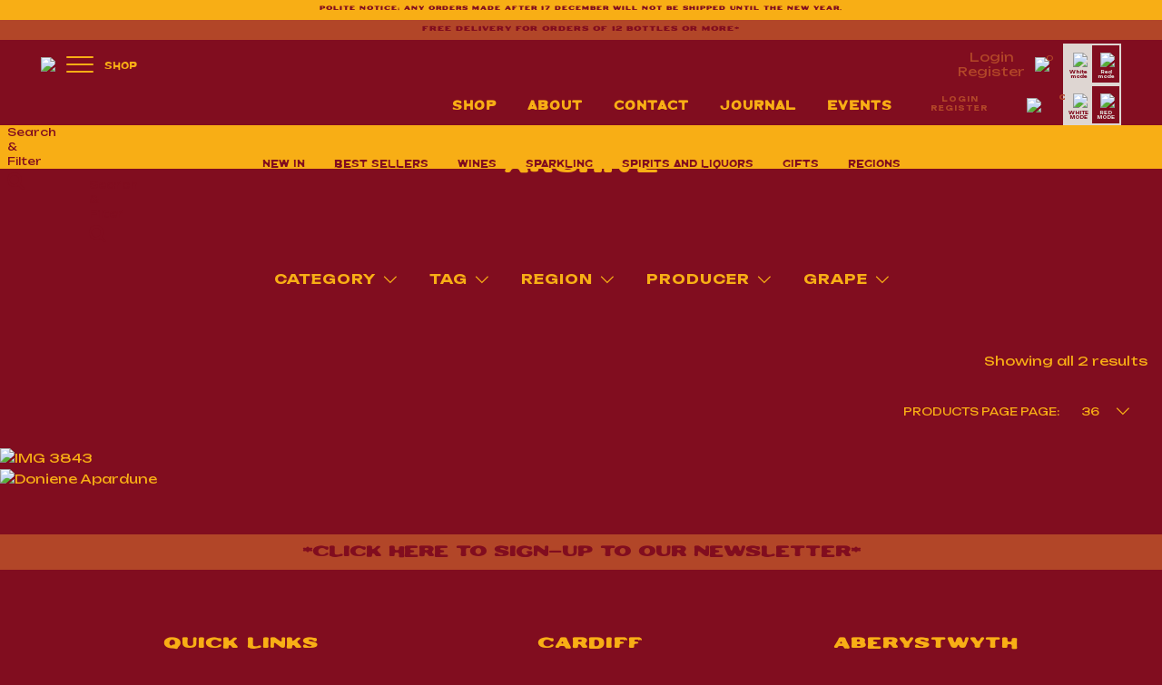

--- FILE ---
content_type: text/html; charset=UTF-8
request_url: https://spanishwinesonline.uk/grape/munemahatsa/
body_size: 78066
content:
<!DOCTYPE html>
<html lang="en-GB">
<head> <script type="text/javascript" defer src="data:text/javascript,%2F%2A%20%3C%21%5BCDATA%5B%20%2A%2F%0A%20var%20gform%3Bgform%7C%7C%28document.addEventListener%28%22gform_main_scripts_loaded%22%2Cfunction%28%29%7Bgform.scriptsLoaded%3D%210%7D%29%2Cwindow.addEventListener%28%22DOMContentLoaded%22%2Cfunction%28%29%7Bgform.domLoaded%3D%210%7D%29%2Cgform%3D%7BdomLoaded%3A%211%2CscriptsLoaded%3A%211%2CinitializeOnLoaded%3Afunction%28o%29%7Bgform.domLoaded%26%26gform.scriptsLoaded%3Fo%28%29%3A%21gform.domLoaded%26%26gform.scriptsLoaded%3Fwindow.addEventListener%28%22DOMContentLoaded%22%2Co%29%3Adocument.addEventListener%28%22gform_main_scripts_loaded%22%2Co%29%7D%2Chooks%3A%7Baction%3A%7B%7D%2Cfilter%3A%7B%7D%7D%2CaddAction%3Afunction%28o%2Cn%2Cr%2Ct%29%7Bgform.addHook%28%22action%22%2Co%2Cn%2Cr%2Ct%29%7D%2CaddFilter%3Afunction%28o%2Cn%2Cr%2Ct%29%7Bgform.addHook%28%22filter%22%2Co%2Cn%2Cr%2Ct%29%7D%2CdoAction%3Afunction%28o%29%7Bgform.doHook%28%22action%22%2Co%2Carguments%29%7D%2CapplyFilters%3Afunction%28o%29%7Breturn%20gform.doHook%28%22filter%22%2Co%2Carguments%29%7D%2CremoveAction%3Afunction%28o%2Cn%29%7Bgform.removeHook%28%22action%22%2Co%2Cn%29%7D%2CremoveFilter%3Afunction%28o%2Cn%2Cr%29%7Bgform.removeHook%28%22filter%22%2Co%2Cn%2Cr%29%7D%2CaddHook%3Afunction%28o%2Cn%2Cr%2Ct%2Ci%29%7Bnull%3D%3Dgform.hooks%5Bo%5D%5Bn%5D%26%26%28gform.hooks%5Bo%5D%5Bn%5D%3D%5B%5D%29%3Bvar%20e%3Dgform.hooks%5Bo%5D%5Bn%5D%3Bnull%3D%3Di%26%26%28i%3Dn%2B%22_%22%2Be.length%29%2Cgform.hooks%5Bo%5D%5Bn%5D.push%28%7Btag%3Ai%2Ccallable%3Ar%2Cpriority%3At%3Dnull%3D%3Dt%3F10%3At%7D%29%7D%2CdoHook%3Afunction%28n%2Co%2Cr%29%7Bvar%20t%3Bif%28r%3DArray.prototype.slice.call%28r%2C1%29%2Cnull%21%3Dgform.hooks%5Bn%5D%5Bo%5D%26%26%28%28o%3Dgform.hooks%5Bn%5D%5Bo%5D%29.sort%28function%28o%2Cn%29%7Breturn%20o.priority-n.priority%7D%29%2Co.forEach%28function%28o%29%7B%22function%22%21%3Dtypeof%28t%3Do.callable%29%26%26%28t%3Dwindow%5Bt%5D%29%2C%22action%22%3D%3Dn%3Ft.apply%28null%2Cr%29%3Ar%5B0%5D%3Dt.apply%28null%2Cr%29%7D%29%29%2C%22filter%22%3D%3Dn%29return%20r%5B0%5D%7D%2CremoveHook%3Afunction%28o%2Cn%2Ct%2Ci%29%7Bvar%20r%3Bnull%21%3Dgform.hooks%5Bo%5D%5Bn%5D%26%26%28r%3D%28r%3Dgform.hooks%5Bo%5D%5Bn%5D%29.filter%28function%28o%2Cn%2Cr%29%7Breturn%21%21%28null%21%3Di%26%26i%21%3Do.tag%7C%7Cnull%21%3Dt%26%26t%21%3Do.priority%29%7D%29%2Cgform.hooks%5Bo%5D%5Bn%5D%3Dr%29%7D%7D%29%3B%20%0A%2F%2A%20%5D%5D%3E%20%2A%2F"></script>

	<meta charset="UTF-8" />
	
				<meta name="viewport" content="width=device-width,initial-scale=1,user-scalable=no">
		
            
            
	<link rel="profile" href="https://gmpg.org/xfn/11" />
	<link rel="pingback" href="https://spanishwinesonline.uk/xmlrpc.php" />

	<meta name='robots' content='index, follow, max-image-preview:large, max-snippet:-1, max-video-preview:-1' />

	<!-- This site is optimized with the Yoast SEO plugin v26.6 - https://yoast.com/wordpress/plugins/seo/ -->
	<title>Munemahatsa Archives - Spanish Wines Online</title>
<style>.flying-press-lazy-bg{background-image:none!important;}</style>
<link rel='preload' href='https://cdn.statically.io/img/spanishwinesonline.uk/wp-content/themes/spanishwinesonline-child-theme/dist/img/logo-del-sol.png?quality=100&f=auto' as='image' imagesrcset='' imagesizes=''/>
<link rel='preload' href='https://spanishwinesonline.uk/wp-content/themes/spanishwinesonline-child-theme/dist/fonts/outpost.woff2' as='font' type='font/woff2' fetchpriority='high' crossorigin='anonymous'><link rel='preload' href='https://spanishwinesonline.uk/wp-content/themes/spanishwinesonline-child-theme/dist/fonts/oaxaca.woff2' as='font' type='font/woff2' fetchpriority='high' crossorigin='anonymous'><link rel='preload' href='https://spanishwinesonline.uk/wp-content/cache/flying-press/Yq6W-LOTXCb04q32xlpwu8ZfvRIkSQ.woff2' as='font' type='font/woff2' fetchpriority='high' crossorigin='anonymous'><link rel='preload' href='https://spanishwinesonline.uk/wp-content/themes/bridge/css/font-awesome/fonts/fontawesome-webfont.woff2?v=4.7.0' as='font' type='font/woff2' fetchpriority='high' crossorigin='anonymous'><link rel='preload' href='https://spanishwinesonline.uk/wp-content/plugins/woocommerce-menu-bar-cart/assets/fonts/WPMenuCart.woff2' as='font' type='font/woff2' fetchpriority='high' crossorigin='anonymous'><link rel='preload' href='https://spanishwinesonline.uk/wp-content/themes/spanishwinesonline-child-theme/dist/fonts/outpost.woff' as='font' type='font/woff' fetchpriority='high' crossorigin='anonymous'><link rel='preload' href='https://spanishwinesonline.uk/wp-content/themes/spanishwinesonline-child-theme/dist/fonts/oaxaca.woff' as='font' type='font/woff' fetchpriority='high' crossorigin='anonymous'><link rel='preload' href='https://spanishwinesonline.uk/wp-content/themes/bridge/css/font-awesome/fonts/fontawesome-webfont.woff?v=4.7.0' as='font' type='font/woff' fetchpriority='high' crossorigin='anonymous'><link rel='preload' href='https://spanishwinesonline.uk/wp-content/plugins/woocommerce-menu-bar-cart/assets/fonts/WPMenuCart.woff' as='font' type='font/woff' fetchpriority='high' crossorigin='anonymous'><link rel='preload' href='https://spanishwinesonline.uk/wp-content/plugins/custom-product-type-for-woocommerce/libraries/cmb2-field-faiconselect/css/faws/fonts/fontawesome-webfont.woff2?v=4.7.0' as='font' type='font/woff2' fetchpriority='high' crossorigin='anonymous'><link rel='preload' href='https://spanishwinesonline.uk/wp-content/plugins/custom-product-type-for-woocommerce/libraries/cmb2-field-faiconselect/css/faws/fonts/fontawesome-webfont.woff?v=4.7.0' as='font' type='font/woff' fetchpriority='high' crossorigin='anonymous'><link rel='preload' href='https://spanishwinesonline.uk/wp-content/plugins/woocommerce-ajax-filters/berocket/assets/fonts/fontawesome-webfont.woff2?v=4.7.0' as='font' type='font/woff2' fetchpriority='high' crossorigin='anonymous'><link rel='preload' href='https://spanishwinesonline.uk/wp-content/plugins/woocommerce-ajax-filters/berocket/assets/fonts/fontawesome-webfont.woff?v=4.7.0' as='font' type='font/woff' fetchpriority='high' crossorigin='anonymous'>
<style id="flying-press-css">/*!
 *  Font Awesome 4.7.0 by @davegandy - http://fontawesome.io - @fontawesome
 *  License - http://fontawesome.io/license (Font: SIL OFL 1.1, CSS: MIT License)
 */
@font-face{font-display:swap;font-family:FontAwesome;src:url(https://spanishwinesonline.uk/wp-content/plugins/woocommerce-ajax-filters/berocket/assets/fonts/fontawesome-webfont.woff2?v=4.7.0)format("woff2"),url(https://spanishwinesonline.uk/wp-content/plugins/woocommerce-ajax-filters/berocket/assets/fonts/fontawesome-webfont.woff?v=4.7.0)format("woff"),url(https://spanishwinesonline.uk/wp-content/plugins/woocommerce-ajax-filters/berocket/assets/fonts/fontawesome-webfont.ttf?v=4.7.0)format("truetype");font-weight:400;font-style:normal}@-webkit-keyframes fa-spin{0%{-webkit-transform:rotate(0);transform:rotate(0)}to{-webkit-transform:rotate(359deg);transform:rotate(359deg)}}@keyframes fa-spin{0%{-webkit-transform:rotate(0);transform:rotate(0)}to{-webkit-transform:rotate(359deg);transform:rotate(359deg)}}.select2-container,.select2-container .select2-selection--single .select2-selection__clear,.ui-slider{position:relative}.select2-container{box-sizing:border-box;vertical-align:middle;margin:0;display:inline-block}.select2-container .select2-selection--single{box-sizing:border-box;cursor:pointer;-webkit-user-select:none;user-select:none;height:28px;display:block}.select2-container .select2-selection--single .select2-selection__rendered{text-overflow:ellipsis;white-space:nowrap;padding-left:8px;padding-right:20px;display:block;overflow:hidden}.select2-container[dir=rtl] .select2-selection--single .select2-selection__rendered{padding-left:20px;padding-right:8px}.select2-hidden-accessible{clip:rect(0 0 0 0)!important;-webkit-clip-path:inset(50%)!important;clip-path:inset(50%)!important;white-space:nowrap!important;border:0!important;width:1px!important;height:1px!important;padding:0!important;position:absolute!important;overflow:hidden!important}.select2-container--default .select2-selection--single{background-color:#fff;border:1px solid #aaa;border-radius:4px}.select2-container--default .select2-selection--single .select2-selection__rendered{color:#444;line-height:28px}.select2-container--default .select2-selection--single .select2-selection__arrow{width:20px;height:26px;position:absolute;top:1px;right:1px}.select2-container--default .select2-selection--single .select2-selection__arrow b{border:4px solid #fff0;border-top:5px solid #888;border-bottom-width:0;width:0;height:0;margin-top:-2px;margin-left:-4px;position:absolute;top:50%;left:50%}.bapf_sfilter .bapf_button,.bapf_sfilter label{cursor:pointer}.bapf_sfilter label{display:inline!important}.bapf_sfilter ul li{max-width:100%;text-align:left!important;margin:0!important;padding:0!important;list-style:none!important}.bapf_sfilter .bapf_body ul li ul{margin-left:15px!important;padding-left:0!important}.bapf_sfilter{margin-bottom:20px}@media screen and (width<=767px){body .select2-container,body .ui-widget.ui-datepicker{z-index:2147483647!important}}.bapf_sfilter.bapf_fhide .bapf_body ul li.bapf_hide,.bapf_sfilter.bapf_fhide.bapf_filter_hide,.berocket_single_filter_widget.bapf_mt_none{display:none!important}body{transition:margin-left .2s}.select2-container{z-index:9999}.bapf_sfilter .bapf_body .mCSB_container>ul,.bapf_sfilter .bapf_body>ul{margin-top:0!important;margin-bottom:0!important;margin-left:0!important;padding-left:0!important}@media screen and (width<=767px){body .select2-container,body .ui-widget.ui-datepicker{z-index:2147483647!important}}@keyframes bapf_loader{}.bapf_sfilter.bapf_ckbox input[type=checkbox]{cursor:pointer;margin-right:5px}.bapf_sfilter.bapf_ckbox input[type=checkbox],.bapf_sfilter.bapf_ckbox label,.bapf_sfilter.bapf_ckbox label+span,.bapf_sfilter.bapf_ckbox label>span{vertical-align:middle}.bapf_asradio2 ul li input[type=checkbox],.bapf_ckbox_sqchck input[type=checkbox]{-webkit-appearance:none;-ms-appearance:none;vertical-align:middle;outline:0;margin-right:5px}.bapf_ckbox_sqchck input[type=checkbox]{-moz-appearance:none;appearance:none;border:2px solid #555;width:20px;height:20px;padding:4px;display:inline-block;position:relative}.bapf_ckbox_sqchck input[type=checkbox]:checked:after{content:"";border-bottom:2px solid #333;border-right:2px solid #333;width:8px;height:12px;display:block;position:absolute;top:0;left:4px;transform:rotate(45deg)}:where(.wp-block-button__link){box-shadow:none;border-radius:9999px;padding:calc(.667em + 2px) calc(1.333em + 2px);text-decoration:none}:root :where(.wp-block-button .wp-block-button__link.is-style-outline),:root :where(.wp-block-button.is-style-outline>.wp-block-button__link){border:2px solid;padding:.667em 1.333em}:root :where(.wp-block-button .wp-block-button__link.is-style-outline:not(.has-text-color)),:root :where(.wp-block-button.is-style-outline>.wp-block-button__link:not(.has-text-color)){color:currentColor}:root :where(.wp-block-button .wp-block-button__link.is-style-outline:not(.has-background)),:root :where(.wp-block-button.is-style-outline>.wp-block-button__link:not(.has-background)){background-color:initial;background-image:none}:where(.wp-block-calendar table:not(.has-background) th){background:#ddd}:where(.wp-block-columns){margin-bottom:1.75em}:where(.wp-block-columns.has-background){padding:1.25em 2.375em}:where(.wp-block-post-comments input[type=submit]){border:none}:where(.wp-block-cover-image:not(.has-text-color)),:where(.wp-block-cover:not(.has-text-color)){color:#fff}:where(.wp-block-cover-image.is-light:not(.has-text-color)),:where(.wp-block-cover.is-light:not(.has-text-color)){color:#000}:root :where(.wp-block-cover h1:not(.has-text-color)),:root :where(.wp-block-cover h2:not(.has-text-color)),:root :where(.wp-block-cover h3:not(.has-text-color)),:root :where(.wp-block-cover h4:not(.has-text-color)),:root :where(.wp-block-cover h5:not(.has-text-color)),:root :where(.wp-block-cover h6:not(.has-text-color)),:root :where(.wp-block-cover p:not(.has-text-color)){color:inherit}:where(.wp-block-file){margin-bottom:1.5em}:where(.wp-block-file__button){border-radius:2em;padding:.5em 1em;display:inline-block}:where(.wp-block-file__button):where(a):active,:where(.wp-block-file__button):where(a):focus,:where(.wp-block-file__button):where(a):hover,:where(.wp-block-file__button):where(a):visited{box-shadow:none;color:#fff;opacity:.85;text-decoration:none}:where(.wp-block-form-input__input){margin-bottom:.5em;padding:0 .5em;font-size:1em}:where(.wp-block-form-input__input)[type=date],:where(.wp-block-form-input__input)[type=datetime-local],:where(.wp-block-form-input__input)[type=datetime],:where(.wp-block-form-input__input)[type=email],:where(.wp-block-form-input__input)[type=month],:where(.wp-block-form-input__input)[type=number],:where(.wp-block-form-input__input)[type=password],:where(.wp-block-form-input__input)[type=search],:where(.wp-block-form-input__input)[type=tel],:where(.wp-block-form-input__input)[type=text],:where(.wp-block-form-input__input)[type=time],:where(.wp-block-form-input__input)[type=url],:where(.wp-block-form-input__input)[type=week]{border-style:solid;border-width:1px;min-height:2em;line-height:2}:where(.wp-block-group.wp-block-group-is-layout-constrained){position:relative}:root :where(.wp-block-image.is-style-rounded img,.wp-block-image .is-style-rounded img){border-radius:9999px}@keyframes show-content-image{0%{visibility:hidden}99%{visibility:hidden}}@keyframes turn-on-visibility{0%{opacity:0}}@keyframes turn-off-visibility{0%{opacity:1;visibility:visible}99%{opacity:0;visibility:visible}}@keyframes lightbox-zoom-in{0%{transform:translate(calc((-100vw + var(--wp--lightbox-scrollbar-width))/2 + var(--wp--lightbox-initial-left-position)),calc(-50vh + var(--wp--lightbox-initial-top-position)))scale(var(--wp--lightbox-scale))}}@keyframes lightbox-zoom-out{0%{visibility:visible;transform:translate(-50%,-50%)scale(1)}99%{visibility:visible}}:where(.wp-block-latest-comments:not([style*=line-height] .wp-block-latest-comments__comment)){line-height:1.1}:where(.wp-block-latest-comments:not([style*=line-height] .wp-block-latest-comments__comment-excerpt p)){line-height:1.8}:root :where(.wp-block-latest-posts.is-grid){padding:0}:root :where(.wp-block-latest-posts.wp-block-latest-posts__list){padding-left:0}ol,ul{box-sizing:border-box}:root :where(.wp-block-list.has-background){padding:1.25em 2.375em}:where(.wp-block-navigation.has-background .wp-block-navigation-item a:not(.wp-element-button)),:where(.wp-block-navigation.has-background .wp-block-navigation-submenu a:not(.wp-element-button)),:where(.wp-block-navigation .wp-block-navigation__submenu-container .wp-block-navigation-item a:not(.wp-element-button)),:where(.wp-block-navigation .wp-block-navigation__submenu-container .wp-block-navigation-submenu a:not(.wp-element-button)),:where(.wp-block-navigation .wp-block-navigation__submenu-container .wp-block-navigation-submenu button.wp-block-navigation-item__content),:where(.wp-block-navigation .wp-block-navigation__submenu-container .wp-block-pages-list__item button.wp-block-navigation-item__content){padding:.5em 1em}@keyframes overlay-menu__fade-in-animation{0%{opacity:0;transform:translateY(.5em)}}:root :where(p.has-background){padding:1.25em 2.375em}:where(p.has-text-color:not(.has-link-color)) a{color:inherit}:where(.wp-block-post-comments-form input:not([type=submit])),:where(.wp-block-post-comments-form textarea){border:1px solid #949494;font-family:inherit;font-size:1em}:where(.wp-block-post-comments-form input:where(:not([type=submit]):not([type=checkbox]))),:where(.wp-block-post-comments-form textarea){padding:calc(.667em + 2px)}:where(.wp-block-post-excerpt){box-sizing:border-box;margin-bottom:var(--wp--style--block-gap);margin-top:var(--wp--style--block-gap)}:where(.wp-block-preformatted.has-background){padding:1.25em 2.375em}:where(.wp-block-search__button){border:1px solid #ccc;padding:6px 10px}:where(.wp-block-search__input){appearance:none;font-family:inherit;font-size:inherit;font-style:inherit;font-weight:inherit;letter-spacing:inherit;line-height:inherit;min-width:3rem;text-transform:inherit;border:1px solid #949494;flex-grow:1;margin-left:0;margin-right:0;padding:8px;text-decoration:unset!important}:where(.wp-block-search__button-inside .wp-block-search__inside-wrapper){box-sizing:border-box;background-color:#fff;border:1px solid #949494;padding:4px}:where(.wp-block-search__button-inside .wp-block-search__inside-wrapper) :where(.wp-block-search__button){padding:4px 8px}:root :where(.wp-block-separator.is-style-dots){text-align:center;height:auto;line-height:1}:root :where(.wp-block-separator.is-style-dots):before{color:currentColor;content:"···";letter-spacing:2em;padding-left:2em;font-family:serif;font-size:1.5em}:root :where(.wp-block-site-logo.is-style-rounded){border-radius:9999px}:root :where(.wp-block-social-links .wp-social-link a){padding:.25em}:root :where(.wp-block-social-links.is-style-logos-only .wp-social-link a){padding:0}:root :where(.wp-block-social-links.is-style-pill-shape .wp-social-link a){padding-left:.666667em;padding-right:.666667em}:root :where(.wp-block-tag-cloud.is-style-outline){flex-wrap:wrap;gap:1ch;display:flex}:root :where(.wp-block-tag-cloud.is-style-outline a){border:1px solid;margin-right:0;padding:1ch 2ch;font-size:unset!important;text-decoration:none!important}:root :where(.wp-block-table-of-contents){box-sizing:border-box}:where(.wp-block-term-description){box-sizing:border-box;margin-bottom:var(--wp--style--block-gap);margin-top:var(--wp--style--block-gap)}:where(pre.wp-block-verse){font-family:inherit}:root{--wp-block-synced-color:#7a00df;--wp-block-synced-color--rgb:122,0,223;--wp-bound-block-color:var(--wp-block-synced-color);--wp-editor-canvas-background:#ddd;--wp-admin-theme-color:#007cba;--wp-admin-theme-color--rgb:0,124,186;--wp-admin-theme-color-darker-10:#006ba1;--wp-admin-theme-color-darker-10--rgb:0,107,160.5;--wp-admin-theme-color-darker-20:#005a87;--wp-admin-theme-color-darker-20--rgb:0,90,135;--wp-admin-border-width-focus:2px}@media (resolution>=192dpi){:root{--wp-admin-border-width-focus:1.5px}}:root{--wp--preset--font-size--normal:16px;--wp--preset--font-size--huge:42px}.has-text-align-center{text-align:center}.screen-reader-text{clip-path:inset(50%);border:0;width:1px;height:1px;margin:-1px;padding:0;position:absolute;overflow:hidden;word-wrap:normal!important}.screen-reader-text:focus{clip-path:none;color:#444;z-index:100000;background-color:#ddd;width:auto;height:auto;padding:15px 23px 14px;font-size:1em;line-height:normal;text-decoration:none;display:block;top:5px;left:5px}html :where(.has-border-color){border-style:solid}html :where([style*=border-top-color]){border-top-style:solid}html :where([style*=border-right-color]){border-right-style:solid}html :where([style*=border-bottom-color]){border-bottom-style:solid}html :where([style*=border-left-color]){border-left-style:solid}html :where([style*=border-width]){border-style:solid}html :where([style*=border-top-width]){border-top-style:solid}html :where([style*=border-right-width]){border-right-style:solid}html :where([style*=border-bottom-width]){border-bottom-style:solid}html :where([style*=border-left-width]){border-left-style:solid}html :where(img[class*=wp-image-]){max-width:100%;height:auto}:where(figure){margin:0 0 1em}html :where(.is-position-sticky){--wp-admin--admin-bar--position-offset:var(--wp-admin--admin-bar--height,0px)}@media screen and (width<=600px){html :where(.is-position-sticky){--wp-admin--admin-bar--position-offset:0px}}.screen-reader-text{clip:rect(1px,1px,1px,1px);clip-path:inset(50%);border:0;width:1px;height:1px;margin:-1px;padding:0;overflow:hidden;word-wrap:normal!important;overflow-wrap:normal!important;position:absolute!important}.screen-reader-text:focus{clip-path:none;color:#2b2d2f;z-index:100000;background-color:#fff;border-radius:3px;width:auto;height:auto;padding:15px 23px 14px;font-size:.875rem;font-weight:700;line-height:normal;text-decoration:none;display:block;top:5px;left:5px;box-shadow:0 0 2px 2px #0009;clip:auto!important}.woocommerce ul.products li.product{position:relative}@font-face{font-display:swap;font-family:FontAwesome;src:url(https://spanishwinesonline.uk/wp-content/plugins/custom-product-type-for-woocommerce/libraries/cmb2-field-faiconselect/css/faws/fonts/fontawesome-webfont.eot?v=4.7.0);src:url(https://spanishwinesonline.uk/wp-content/plugins/custom-product-type-for-woocommerce/libraries/cmb2-field-faiconselect/css/faws/fonts/fontawesome-webfont.eot#iefix&v=4.7.0)format("embedded-opentype"),url(https://spanishwinesonline.uk/wp-content/plugins/custom-product-type-for-woocommerce/libraries/cmb2-field-faiconselect/css/faws/fonts/fontawesome-webfont.woff2?v=4.7.0)format("woff2"),url(https://spanishwinesonline.uk/wp-content/plugins/custom-product-type-for-woocommerce/libraries/cmb2-field-faiconselect/css/faws/fonts/fontawesome-webfont.woff?v=4.7.0)format("woff"),url(https://spanishwinesonline.uk/wp-content/plugins/custom-product-type-for-woocommerce/libraries/cmb2-field-faiconselect/css/faws/fonts/fontawesome-webfont.ttf?v=4.7.0)format("truetype"),url(https://spanishwinesonline.uk/wp-content/plugins/custom-product-type-for-woocommerce/libraries/cmb2-field-faiconselect/css/faws/fonts/fontawesome-webfont.svg?v=4.7.0#fontawesomeregular)format("svg");font-weight:400;font-style:normal}.fa{text-rendering:auto;-webkit-font-smoothing:antialiased;-moz-osx-font-smoothing:grayscale;display:inline-block;font:14px/1 FontAwesome!important;font-size:inherit!important}.wpmenucart-icon-shopping-cart-0:before{speak:none;width:auto;height:auto;text-decoration:inherit;-webkit-font-smoothing:antialiased;vertical-align:baseline;content:"";background-image:none;background-position:0 0;background-repeat:repeat;margin-top:0;margin-right:.25em;font-family:WPMenuCart;font-style:normal;font-weight:400;line-height:normal;display:inline}.cartcontents+.amount:before{content:"-";margin:0 .25em}li.wpmenucartli a.wpmenucart-contents span{display:inline-block!important}.dgwt-wcas-search-wrapp{color:#444;text-align:left;-webkit-box-sizing:border-box;-moz-box-sizing:border-box;box-sizing:border-box;width:100%;min-width:230px;margin:0 auto;line-height:100%;display:block;position:relative}.dgwt-wcas-suggestions-wrapp{-webkit-box-sizing:border-box;-moz-box-sizing:border-box;box-sizing:border-box;background:#fff;border:1px solid #ddd;border-top:none;margin:0;padding:0;overflow-y:auto}.dgwt-wcas-details-wrapp *,.dgwt-wcas-search-wrapp *,.dgwt-wcas-suggestions-wrapp *{-webkit-box-sizing:border-box;-moz-box-sizing:border-box;box-sizing:border-box}.dgwt-wcas-details-wrapp a:focus,.dgwt-wcas-suggestions-wrapp a:focus{outline:0}.dgwt-wcas-is-detail-box .dgwt-wcas-suggestions-wrapp{max-width:550px}.dgwt-wcas-search-form{width:100%;margin:0;padding:0}.dgwt-wcas-details-wrapp{-webkit-box-sizing:border-box;-moz-box-sizing:border-box;box-sizing:border-box;z-index:100;background:#fff;border:1px solid #ddd;border-top:none;border-left:none;width:300px;min-height:340px;padding:0}input[type=search].dgwt-wcas-search-input,input[type=text].dgwt-cas-search-input{-o-transition:none;-webkit-box-shadow:none;box-shadow:none;-webkit-appearance:textfield;text-align:left;margin:0;-webkit-transition:none;-moz-transition:none;-ms-transition:none;transition:none}[type=search].dgwt-wcas-search-input::-ms-clear{display:none}[type=search].dgwt-wcas-search-input::-webkit-search-decoration{-webkit-appearance:none}[type=search].dgwt-wcas-search-input::-webkit-search-cancel-button{display:none}.dgwt-wcas-ico-magnifier{height:65%;margin:auto;display:block;position:absolute;inset:0}.dgwt-wcas-preloader{z-index:-1;background-position:right 15px center;background-repeat:no-repeat;background-size:auto 44%;width:40px;height:100%;position:absolute;top:0;right:0}.dgwt-wcas-voice-search{z-index:1;opacity:.5;cursor:pointer;-o-transition:.16s ease-in-out;justify-content:center;align-items:center;width:40px;height:100%;-webkit-transition:all .16s ease-in-out;-moz-transition:all .16s ease-in-out;-ms-transition:all .16s ease-in-out;transition:all .16s ease-in-out;display:none;position:absolute;top:0;right:0}.dgwt-wcas-close:hover,.dgwt-wcas-style-pirx .dgwt-wcas-voice-search:hover,.dgwt-wcas-voice-search:hover{opacity:.3}.dgwt-wcas-voice-search path{fill:#444}@-webkit-keyframes rotate{to{-webkit-transform:rotate(360deg);transform:rotate(360deg)}}@-moz-keyframes rotate{to{-moz-transform:rotate(360deg);transform:rotate(360deg)}}@keyframes rotate{to{-webkit-transform:rotate(360deg);-moz-transform:rotate(360deg);transform:rotate(360deg)}}@-webkit-keyframes dash{0%{stroke-dasharray:1 200;stroke-dashoffset:0}50%{stroke-dasharray:89 200;stroke-dashoffset:-35px}to{stroke-dasharray:89 200;stroke-dashoffset:-124px}}@-moz-keyframes dash{0%{stroke-dasharray:1 200;stroke-dashoffset:0}50%{stroke-dasharray:89 200;stroke-dashoffset:-35px}to{stroke-dasharray:89 200;stroke-dashoffset:-124px}}@keyframes dash{0%{stroke-dasharray:1 200;stroke-dashoffset:0}50%{stroke-dasharray:89 200;stroke-dashoffset:-35px}to{stroke-dasharray:89 200;stroke-dashoffset:-124px}}@media screen and (width<=992px){.dgwt-wcas-is-detail-box .dgwt-wcas-suggestions-wrapp{max-width:none}}.screen-reader-text{clip:rect(1px,1px,1px,1px);width:1px;height:1px;overflow:hidden;position:absolute!important}.dgwt-wcas-sf-wrapp:after,.dgwt-wcas-sf-wrapp:before{content:"";display:table}.dgwt-wcas-sf-wrapp:after{clear:both}.dgwt-wcas-sf-wrapp{zoom:1;background:0 0;width:100%;max-width:100vw;margin:0;position:relative}.dgwt-wcas-sf-wrapp input[type=search].dgwt-wcas-search-input{-webkit-appearance:none;box-sizing:border-box;background:#fff;border:1px solid #ddd;-webkit-border-radius:3px;border-radius:3px;width:100%;height:40px;margin:0;padding:10px 15px;font-size:14px;line-height:100%}.dgwt-wcas-sf-wrapp input[type=search].dgwt-wcas-search-input:focus{-o-transition:.15s ease-in;background:#fff;outline:0;-webkit-transition:all .15s ease-in;-moz-transition:all .15s ease-in;-ms-transition:all .15s ease-in;transition:all .15s ease-in;box-shadow:0 0 9px 1px #0000000f}.dgwt-wcas-sf-wrapp input[type=search].dgwt-wcas-search-input::placeholder{color:#999;font-style:italic;font-weight:400;line-height:normal}.dgwt-wcas-sf-wrapp input[type=search].dgwt-wcas-search-input::placeholder{color:#999;font-style:italic;font-weight:400;line-height:normal}.dgwt-wcas-sf-wrapp input[type=search].dgwt-wcas-search-input:-moz-placeholder-shown{color:#999;font-style:italic;font-weight:400;line-height:normal}.dgwt-wcas-sf-wrapp input[type=search].dgwt-wcas-search-input::-moz-placeholder{color:#999;font-style:italic;font-weight:400;line-height:normal}.dgwt-wcas-sf-wrapp input[type=search].dgwt-wcas-search-input:-ms-placeholder-shown{color:#999;font-style:italic;font-weight:400;line-height:normal}.dgwt-wcas-ico-magnifier,.dgwt-wcas-ico-magnifier-handler,html:not(.dgwt-wcas-overlay-mobile-on) .dgwt-wcas-search-wrapp.dgwt-wcas-layout-icon{max-width:20px}.dgwt-wcas-no-submit .dgwt-wcas-ico-magnifier{opacity:.5;fill:#444;width:100%;max-width:20px;height:50%;max-height:20px;margin:auto;left:12px;right:auto}.dgwt-wcas-no-submit .dgwt-wcas-sf-wrapp input[type=search].dgwt-wcas-search-input{padding:10px 15px 10px 40px}@keyframes dgwt-wcas-preloader-price-anim{0%,to{background:#80808008}50%{background:#8080801a}}html{-webkit-text-size-adjust:100%;line-height:1.15}body{margin:0}h1{margin:.67em 0;font-size:2em}a{background-color:#fff0}b,strong{font-weight:bolder}img{border-style:none}button,input,optgroup,select,textarea{margin:0;font-family:inherit;font-size:100%;line-height:1.15}button,input{overflow:visible}button,select{text-transform:none}[type=button],[type=reset],[type=submit],button{-webkit-appearance:button}[type=button]::-moz-focus-inner,[type=reset]::-moz-focus-inner,[type=submit]::-moz-focus-inner,button::-moz-focus-inner{border-style:none;padding:0}[type=button]:-moz-focusring,[type=reset]:-moz-focusring,[type=submit]:-moz-focusring,button:-moz-focusring{outline:1px dotted buttontext}fieldset{padding:.35em .75em .625em}legend{-webkit-box-sizing:border-box;box-sizing:border-box;color:inherit;white-space:normal;max-width:100%;padding:0;display:table}[type=checkbox],[type=radio]{-webkit-box-sizing:border-box;box-sizing:border-box;padding:0}[type=number]::-webkit-inner-spin-button,[type=number]::-webkit-outer-spin-button{height:auto}[type=search]{-webkit-appearance:textfield;outline-offset:-2px}[type=search]::-webkit-search-decoration{-webkit-appearance:none}::-webkit-file-upload-button{-webkit-appearance:button;font:inherit}[hidden]{display:none}html{-webkit-box-sizing:border-box;box-sizing:border-box;font-size:100%}*,:after,:before{-webkit-box-sizing:inherit;box-sizing:inherit}body{color:#0a0a0a;-webkit-font-smoothing:antialiased;-moz-osx-font-smoothing:grayscale;background:#fefefe;margin:0;padding:0;font-family:Helvetica Neue,Helvetica,Roboto,Arial,sans-serif;font-weight:400;line-height:1.5}img{vertical-align:middle;-ms-interpolation-mode:bicubic;max-width:100%;height:auto;display:inline-block}select{-webkit-box-sizing:border-box;box-sizing:border-box;border-radius:0;width:100%}button{-webkit-appearance:none;-moz-appearance:none;appearance:none;cursor:auto;background:0 0;border:0;border-radius:0;padding:0;line-height:1}button,input,optgroup,select,textarea{font-family:inherit}[type=color],[type=date],[type=datetime-local],[type=datetime],[type=email],[type=month],[type=number],[type=password],[type=search],[type=tel],[type=text],[type=time],[type=url],[type=week],textarea{-webkit-box-sizing:border-box;box-sizing:border-box;color:#0a0a0a;-webkit-appearance:none;-moz-appearance:none;appearance:none;background-color:#fefefe;border:1px solid #cacaca;border-radius:0;width:100%;height:2.4375rem;margin:0 0 1rem;padding:.5rem;font-family:inherit;font-size:1rem;font-weight:400;line-height:1.5;-webkit-transition:-webkit-box-shadow .5s,box-shadow .5s,border-color .25s ease-in-out;transition:-webkit-box-shadow .5s,box-shadow .5s,border-color .25s ease-in-out;display:block;-webkit-box-shadow:inset 0 1px 2px #0a0a0a1a;box-shadow:inset 0 1px 2px #0a0a0a1a}[type=color]:focus,[type=date]:focus,[type=datetime-local]:focus,[type=datetime]:focus,[type=email]:focus,[type=month]:focus,[type=number]:focus,[type=password]:focus,[type=search]:focus,[type=tel]:focus,[type=text]:focus,[type=time]:focus,[type=url]:focus,[type=week]:focus,textarea:focus{background-color:#fefefe;border:1px solid #8a8a8a;outline:0;-webkit-transition:-webkit-box-shadow .5s,box-shadow .5s,border-color .25s ease-in-out;transition:-webkit-box-shadow .5s,box-shadow .5s,border-color .25s ease-in-out;-webkit-box-shadow:0 0 5px #cacaca;box-shadow:0 0 5px #cacaca}input:disabled,input[readonly],textarea:disabled,textarea[readonly]{cursor:not-allowed;background-color:#e6e6e6}[type=button],[type=submit]{-webkit-appearance:none;-moz-appearance:none;appearance:none;border-radius:0}input[type=search]{-webkit-box-sizing:border-box;box-sizing:border-box}::-webkit-input-placeholder{color:#cacaca}::placeholder{color:#cacaca}:-ms-placeholder-shown{color:#cacaca}::-moz-placeholder{color:#cacaca}::placeholder{color:#cacaca}[type=checkbox],[type=file],[type=radio]{margin:0 0 1rem}[type=checkbox]+label,[type=radio]+label{vertical-align:baseline;margin-bottom:0;margin-left:.5rem;margin-right:1rem;display:inline-block}[type=checkbox]+label[for],[type=radio]+label[for]{cursor:pointer}label>[type=checkbox],label>[type=radio]{margin-right:.5rem}[type=file]{width:100%}label{color:#0a0a0a;margin:0;font-size:.875rem;font-weight:400;line-height:1.8;display:block}fieldset{border:0;margin:0;padding:0}legend{max-width:100%;margin-bottom:.5rem}select{-webkit-appearance:none;-moz-appearance:none;appearance:none;color:#0a0a0a;background-color:#fefefe;background-image:url("data:image/svg+xml;utf8,<svg xmlns='http://www.w3.org/2000/svg' version='1.1' width='32' height='24' viewBox='0 0 32 24'><polygon points='0,0 32,0 16,24' style='fill: rgb%28138, 138, 138%29'></polygon></svg>");background-position:right -1rem center;background-repeat:no-repeat;background-size:9px 6px;background-origin:content-box;border:1px solid #cacaca;border-radius:0;height:2.4375rem;margin:0 0 1rem;padding:.5rem 1.5rem .5rem .5rem;font-family:inherit;font-size:1rem;font-weight:400;line-height:1.5;-webkit-transition:-webkit-box-shadow .5s,box-shadow .5s,border-color .25s ease-in-out;transition:-webkit-box-shadow .5s,box-shadow .5s,border-color .25s ease-in-out}select:focus{background-color:#fefefe;border:1px solid #8a8a8a;outline:0;-webkit-transition:-webkit-box-shadow .5s,box-shadow .5s,border-color .25s ease-in-out;transition:-webkit-box-shadow .5s,box-shadow .5s,border-color .25s ease-in-out;-webkit-box-shadow:0 0 5px #cacaca;box-shadow:0 0 5px #cacaca}select:disabled{cursor:not-allowed;background-color:#e6e6e6}select::-ms-expand{display:none}select:not([multiple]){padding-top:0;padding-bottom:0}blockquote,dd,div,dl,dt,form,h1,h2,h3,h4,h5,h6,li,ol,p,pre,td,th,ul{margin:0;padding:0}p{font-size:inherit;text-rendering:optimizeLegibility;margin-bottom:1rem;line-height:1.6}em,i{font-style:italic;line-height:inherit}b,strong{font-weight:700;line-height:inherit}.h1,.h2,.h3,.h4,.h5,.h6,h1,h2,h3,h4,h5,h6{color:inherit;text-rendering:optimizeLegibility;font-family:Helvetica Neue,Helvetica,Roboto,Arial,sans-serif;font-style:normal;font-weight:400}.h1,h1{margin-top:0;margin-bottom:.5rem;font-size:1.5rem;line-height:1.4}.h2,h2{margin-top:0;margin-bottom:.5rem;font-size:1.25rem;line-height:1.4}.h3,h3{margin-top:0;margin-bottom:.5rem;font-size:1.1875rem;line-height:1.4}.h4,h4{margin-top:0;margin-bottom:.5rem;font-size:1.125rem;line-height:1.4}.h5,h5{margin-top:0;margin-bottom:.5rem;font-size:1.0625rem;line-height:1.4}.h6,h6{margin-top:0;margin-bottom:.5rem;font-size:1rem;line-height:1.4}@media print,screen and (width>=40em){.h1,h1{font-size:3rem}.h2,h2{font-size:2.5rem}.h3,h3{font-size:1.9375rem}.h4,h4{font-size:1.5625rem}.h5,h5{font-size:1.25rem}.h6,h6{font-size:1rem}}a{line-height:inherit;color:#1779ba;cursor:pointer;text-decoration:none}a:focus,a:hover{color:#1468a0}dl,ol,ul{margin-bottom:1rem;line-height:1.6;list-style-position:outside}li{font-size:inherit}ul{margin-left:1.25rem;list-style-type:disc}ol ol,ol ul,ul ol,ul ul{margin-bottom:0;margin-left:1.25rem}@media print{*{-webkit-print-color-adjust:economy;color-adjust:economy;color:#000!important;-webkit-box-shadow:none!important;box-shadow:none!important;text-shadow:none!important;background:0 0!important}a,a:visited{text-decoration:underline}a[href]:after{content:" (" attr(href)")"}.ir a:after,a[href^=\#]:after,a[href^=javascript\:]:after{content:""}img,tr{page-break-inside:avoid}img{max-width:100%!important}@page{margin:.5cm}h2,h3,p{orphans:3;widows:3}h2,h3{page-break-after:avoid}}.button{vertical-align:middle;-webkit-appearance:none;text-align:center;cursor:pointer;border:1px solid #fff0;border-radius:0;margin:0 0 1rem;padding:.85em 1em;font-family:inherit;font-size:.9rem;line-height:1;-webkit-transition:background-color .25s ease-out,color .25s ease-out;transition:background-color .25s ease-out,color .25s ease-out;display:inline-block}.button.small{font-size:.75rem}.button.large{font-size:1.25rem}.button,.button.disabled,.button.disabled:focus,.button.disabled:hover,.button[disabled],.button[disabled]:focus,.button[disabled]:hover{color:#fefefe;background-color:#1779ba}.button:focus,.button:hover{color:#fefefe;background-color:#14679e}a.button:focus,a.button:hover{text-decoration:none}.menu{margin:0;padding:0;list-style:none;position:relative}.menu .button,.menu a{padding:.7rem 1rem;line-height:1;text-decoration:none;display:block}.menu a,.menu button,.menu input,.menu select{margin-bottom:0}.menu input,.menu li,.menu.horizontal li{display:inline-block}@keyframes transition-fade-left{0%{opacity:0;transform:translate(-100px)}to{opacity:1;transform:translate(0)}}@keyframes transition-fade-top{0%{opacity:0;transform:translateY(-100px)}to{opacity:1;transform:translateY(0)}}@keyframes transition-fade-bottom{0%{opacity:0;transform:translateY(100px)}to{opacity:1;transform:translateY(0)}}@keyframes transition-fade-in{0%{opacity:0}to{opacity:1}}.c-row--margin-none{margin-bottom:0!important}@media only screen and (width>=64em) and (width>=64em){.c-row--column-default .panel-grid-cell{padding-left:1.5625rem;padding-right:1.5625rem}}@media only screen and (width>=64em){.c-row--column-small .panel-grid-cell:first-of-type,.c-row--column-smedium .panel-grid-cell:first-of-type,.c-row--column-default .panel-grid-cell:first-of-type,.c-row--column-large .panel-grid-cell:first-of-type,.c-row--column-xlarge .panel-grid-cell:first-of-type{padding-left:0}.c-row--column-small .panel-grid-cell:last-child,.c-row--column-smedium .panel-grid-cell:last-child,.c-row--column-default .panel-grid-cell:last-child,.c-row--column-large .panel-grid-cell:last-child,.c-row--column-xlarge .panel-grid-cell:last-child{padding-right:0}}@font-face{font-display:swap;font-family:oaxaca;src:url(https://spanishwinesonline.uk/wp-content/themes/spanishwinesonline-child-theme/dist/fonts/oaxaca.woff2)format("woff2"),url(https://spanishwinesonline.uk/wp-content/themes/spanishwinesonline-child-theme/dist/fonts/oaxaca.woff)format("woff");font-style:normal}@font-face{font-display:swap;font-family:outpost;src:url(https://spanishwinesonline.uk/wp-content/themes/spanishwinesonline-child-theme/dist/fonts/outpost.woff2)format("woff2"),url(https://spanishwinesonline.uk/wp-content/themes/spanishwinesonline-child-theme/dist/fonts/outpost.woff)format("woff");font-style:normal}html,body{overflow-x:hidden}html{scroll-behavior:smooth}body{color:#0a0a0a;padding-top:6.5rem!important}@media only screen and (width>=64em){body{padding-top:8.125rem!important}}body.top_bar{padding-top:7.875rem!important}@media only screen and (width>=64em){body.top_bar{padding-top:9.625rem!important}}body[padding-top="1"],body.admin-bar{padding-top:8.75rem!important}@media only screen and (width>=64em){body[padding-top="1"],body.admin-bar{padding-top:10rem!important}}body .title h1,body .title.title_size_small h1{font-size:1.5rem;line-height:1.2!important}@media only screen and (width>=40em){body .title h1,body .title.title_size_small h1{font-size:1.875rem}}@media only screen and (width>=64em){body .title h1,body .title.title_size_small h1{font-size:2.75rem}}body,body[data-color=red-mode],body[data-color=white-mode]{font-family:Unbounded,cursive}body label{color:inherit}body .widget{list-style-type:none}body #back_to_top{color:#810d1f;bottom:10rem;display:none!important}@media only screen and (width>=64em){body #back_to_top{bottom:8.75rem}}body #back_to_top>span{border-color:#810d1f}body #back_to_top>span i{color:#810d1f;line-height:1}body #back_to_top:hover{background-color:#fff0}.no-touchevents body #back_to_top:hover>span{background-color:#810d1f}.no-touchevents body #back_to_top:hover>span i{color:#fefefe}body[data-color=white-mode] h1,body[data-color=white-mode] h2,body[data-color=white-mode] h3,body[data-color=white-mode] h4,body[data-color=white-mode] h5,body[data-color=white-mode] h6,body[data-color=white-mode] p,body[data-color=white-mode] p a{color:#810d1f}body[data-color=red-mode]{color:#f8ae15;background-color:#810d1f}body[data-color=red-mode] h1,body[data-color=red-mode] h2,body[data-color=red-mode] h3,body[data-color=red-mode] h4,body[data-color=red-mode] h5,body[data-color=red-mode] h6,body[data-color=red-mode] p,body[data-color=red-mode] p a{color:#f8ae15}body[data-color=red-mode] #back_to_top>span{border-color:#b24628}body[data-color=red-mode] #back_to_top>span i{color:#b24628}.no-touchevents body[data-color=red-mode] #back_to_top:hover>span{background-color:#b24628}.no-touchevents body[data-color=red-mode] #back_to_top:hover>span i{color:#fefefe}body .content,body .content .container,body .full_width,body .more_facts_holder,body .wrapper{background-color:#fff0}body .container_inner.full_width_inner{width:100%}body h1,body h2,body h3,body h4,body h5,body h6{color:#810d1f;text-transform:uppercase;font-family:oaxaca,serif;font-weight:700}body h1{text-transform:uppercase;font-family:outpost,sans-serif;font-size:2rem;line-height:2.6875rem}@media only screen and (width>=64em){body h1{font-size:2.5rem;line-height:3.1875rem}}body h2{text-transform:uppercase;font-family:outpost,sans-serif;font-size:1.25rem;line-height:1.625rem}@media only screen and (width>=64em){body h2{font-size:1.5rem;line-height:1.875rem}}body p{color:#810d1f}body p a{color:#810d1f;text-decoration:underline}body a{text-decoration:none}body a:focus-visible{outline-offset:.125rem;outline:.125rem solid #2989ff}body :focus{outline:none}@media only screen and (width<=63.9375em){body .desktop{display:none!important}}@media only screen and (width>=64em){body .mobile{display:none!important}}@media only screen and (width<=63.9375em){.c-nav-info .menu,.menu-info-navigation-container .menu{align-items:center;display:flex}}.c-nav-info .menu .menu-item,.menu-info-navigation-container .menu .menu-item{margin:0;padding:0 .75rem}.c-nav-info .menu .menu-item a,.menu-info-navigation-container .menu .menu-item a{color:#242424;padding:0;font-family:Unbounded,cursive;font-size:.75rem;line-height:1rem;position:relative}.c-nav-info .menu .menu-item:not(:last-child),.menu-info-navigation-container .menu .menu-item:not(:last-child){margin-bottom:.375rem}.c-nav-info .menu .menu-item a,.menu-info-navigation-container .menu .menu-item a{text-transform:uppercase;font-family:oaxaca,serif;font-size:.9375rem;line-height:1.25rem}.c-nav-primary>.menu{flex-direction:column;justify-content:space-between;width:100%;display:flex}@media only screen and (width>=75.0625em){.c-nav-primary>.menu{flex-direction:row}.c-nav-primary>.menu>.menu-item:first-of-type{padding-left:0}.c-nav-primary>.menu>.menu-item:last-child{padding-right:0}}.c-nav-primary .menu-item{margin:0;padding:0 .75rem;position:relative}.c-nav-primary .menu-item a{color:#242424;padding:0;font-family:Unbounded,cursive;font-size:.75rem;line-height:1rem;position:relative}.c-nav-primary .menu-item.menu-item-has-children .sub-menu{text-align:left}.c-nav-primary .menu-item.menu-item-has-children:not(.mega-menu-container)>.sub-menu{margin:0}@media only screen and (width>=75.0625em){.c-nav-primary .menu-item.menu-item-has-children:not(.mega-menu-container)>.sub-menu{opacity:0;pointer-events:none;background-color:#fefefe;min-width:12.5rem;transition:all .2s cubic-bezier(.445,.05,.55,.95);position:absolute;top:1.875rem;left:0;overflow:hidden}}.c-nav-primary .menu-item.menu-item-has-children:not(.mega-menu-container)>.sub-menu .menu-item{display:block}@media only screen and (width>=75.0625em){.c-nav-primary .menu-item.menu-item-has-children:not(.mega-menu-container)>.sub-menu .menu-item{padding:1rem 1rem 0}.c-nav-primary .menu-item.menu-item-has-children:not(.mega-menu-container)>.sub-menu .menu-item:last-child{margin-bottom:1rem}}.c-notice-popup{z-index:1000;opacity:0;pointer-events:none;transform-origin:50%;background-color:#0a0a0a99;justify-content:center;align-items:center;transition:all .3s cubic-bezier(.445,.05,.55,.95);display:flex;position:fixed;inset:0;transform:scale(1.2)}.c-notice-popup__inner{background-color:#fefefe;width:90%;max-width:37.5rem;padding:2rem 2.5rem;position:relative;box-shadow:0 0 3.125rem #0a0a0a26}body[data-color=red-mode] .c-notice-popup__inner{background-color:#810d1f}body[data-color=white-mode] .c-notice-popup__inner{background-color:#f8ae15}@media only screen and (width>=64em){.c-notice-popup__inner{padding:3rem 3.75rem}}.notice-popup--is-active .c-notice-popup{opacity:1;pointer-events:initial;transform:scale(1)}.c-notice-popup__inner .c-cta__headings{margin:0!important}.c-notice-popup__close{cursor:pointer;width:1.5rem;height:1.5rem;transition:all .3s cubic-bezier(.445,.05,.55,.95);position:absolute;top:1rem;right:1rem;transform:rotate(45deg)}.c-notice-popup__close:before,.c-notice-popup__close:after{content:"";background-color:#810d1f;border-radius:.125rem;width:100%;height:.125rem;transition:all .3s cubic-bezier(.445,.05,.55,.95);position:absolute;top:50%;left:0}body[data-color=red-mode] .c-notice-popup__close:before,body[data-color=red-mode] .c-notice-popup__close:after{background-color:#f8ae15}body[data-color=white-mode] .c-notice-popup__close:before,body[data-color=white-mode] .c-notice-popup__close:after{background-color:#810d1f}.c-notice-popup__close:after{transform:rotate(-90deg)}.c-notice-popup__close:hover:before,.c-notice-popup__close:hover:after{background-color:#810d1f}.c-notice-popup__close-background{z-index:0;cursor:pointer;background-color:#b31a3938;position:fixed;inset:0}.c-navicon{cursor:pointer;transition-property:opacity;transition-duration:.4s;transition-timing-function:ease-in-out;display:inline-block}.c-navicon:hover{opacity:.7}.c-navicon:active,.c-navicon:focus{outline:none}.c-navicon__box{width:1.875rem;height:1.5rem;display:block;position:relative}.c-navicon__inner{display:block;top:50%;transform:translateY(-50%)}.c-navicon__inner,.c-navicon__inner:before,.c-navicon__inner:after{background-color:#810d1f;border-radius:.125rem;width:100%;height:.125rem;transition-property:transform;transition-duration:.15s;transition-timing-function:ease;position:absolute}[data-color=red-mode] .c-navicon__inner,[data-color=red-mode] .c-navicon__inner:before,[data-color=red-mode] .c-navicon__inner:after{background-color:#f8ae15}.c-navicon__inner:before,.c-navicon__inner:after{content:"";display:block}.c-navicon__inner:before{top:-.5rem}.c-navicon__inner:after{bottom:-.5rem}.c-navicon--spin .c-navicon__inner{transition-duration:.3s;transition-timing-function:cubic-bezier(.55,.055,.675,.19)}.c-navicon--spin .c-navicon__inner:before{transition:top .1s ease-in .34s,opacity .1s ease-in}.c-navicon--spin .c-navicon__inner:after{transition:bottom .1s ease-in .34s,transform .3s cubic-bezier(.55,.055,.675,.19)}.c-offcanvas{pointer-events:none;z-index:1004;transform-origin:50%;opacity:0;width:90%;max-width:25rem;transition:opacity .2s cubic-bezier(.445,.05,.55,.95);position:fixed;inset:0 auto 0 0}.c-offcanvas__inner{z-index:1;background-color:#810d1f;width:100%;margin-left:auto;padding:0 2rem;transition:transform .2s cubic-bezier(.445,.05,.55,.95);transform:translate(-100%)}[data-color=red-mode] .c-offcanvas__inner{background-color:#f8ae15}.c-offcanvas__content{height:100vh}.c-offcanvas__content:before,.c-offcanvas__content:after{content:"";z-index:2;pointer-events:none;max-width:25rem;height:3.125rem;position:absolute;left:0;right:0}.c-offcanvas__content:before{background:linear-gradient(#810d1f 0%,#fff0 100%);top:0}[data-color=red-mode] .c-offcanvas__content:before{background:linear-gradient(#f8ae15 0%,#fff0 100%)}.c-offcanvas__content:after{background:linear-gradient(#fff0 0%,#810d1f 100%);bottom:0}[data-color=red-mode] .c-offcanvas__content:after{background:linear-gradient(#fff0 0%,#f8ae15 100%)}.c-offcanvas__menu{height:100%;height:calc(var(--vh,1vh)*100);-ms-overflow-style:none;scrollbar-width:none;padding:2.5rem 0;overflow-y:auto}.c-offcanvas__menu::-webkit-scrollbar{display:none}.c-offcanvas__menu .c-page-header__colour-mode-switcher{background-color:#f5f5f526;display:flex}[data-color=red-mode] .c-offcanvas__menu .c-page-header__colour-mode-switcher{background-color:#f5f5f540}.c-offcanvas__menu .menu-account{background-color:#f5f5f526;flex-wrap:wrap;justify-content:space-between;align-items:center;margin:1rem 0 2rem;padding:.625rem 1rem;display:flex}.c-offcanvas__menu .menu-account li{list-style-type:none}.c-offcanvas__menu .menu-account li.white-mode,.c-offcanvas__menu .menu-account li.red-mode{cursor:pointer;text-align:center;flex-direction:column;justify-content:center;align-items:center;width:2.5rem;margin:0;padding:.5rem .25rem .25rem;line-height:.5rem;display:flex}.c-offcanvas__menu .menu-account li.white-mode>*,.c-offcanvas__menu .menu-account li.red-mode>*{pointer-events:none}.c-offcanvas__menu .menu-account li.white-mode span,.c-offcanvas__menu .menu-account li.red-mode span{font-size:.375rem;line-height:.375rem}@media only screen and (width>=64em){.c-offcanvas__menu .menu-account li.white-mode span,.c-offcanvas__menu .menu-account li.red-mode span{font-size:.5rem;line-height:.5rem}}.c-offcanvas__menu .menu-account li.white-mode img,.c-offcanvas__menu .menu-account li.red-mode img{width:auto;max-width:1.25rem;margin-bottom:.375rem}@media only screen and (width>=64em){.c-offcanvas__menu .menu-account li.white-mode img,.c-offcanvas__menu .menu-account li.red-mode img{max-width:1.25rem}}.c-offcanvas__menu .menu-account li.white-mode{background-color:#ded6d2}[data-color=white-mode] .c-offcanvas__menu .menu-account li.white-mode{pointer-events:none}.c-offcanvas__menu .menu-account li.white-mode span{color:#810d1f}.c-offcanvas__menu .menu-account li.red-mode{background-color:#810d1f}[data-color=red-mode] .c-offcanvas__menu .menu-account li.red-mode{pointer-events:none}.c-offcanvas__menu .menu-account li.red-mode span{color:#ded6d2}.c-offcanvas__menu .menu-account li.login-register span{color:#f8ae15;text-align:center;width:5rem;line-height:1rem;display:block}[data-color=red-mode] .c-offcanvas__menu .menu-account li.login-register span{color:#810d1f}.c-offcanvas__menu .menu-account li.cart{margin:0 .625rem;font-size:0;position:relative}.c-offcanvas__menu .menu-account li.cart img{width:auto;max-width:2.5rem}.c-offcanvas__menu .menu-account li.cart .cart-count{color:#f8ae15;margin:0;font-size:.625rem;position:absolute;top:-.3125rem;right:-.3125rem}[data-color=red-mode] .c-offcanvas__menu .menu-account li.cart .cart-count{color:#810d1f}.c-offcanvas .c-nav-primary .menu .menu-item,.c-offcanvas .c-nav-info .menu .menu-item{padding-right:0;display:block}.c-offcanvas .c-nav-primary .menu .menu-item:not(.search):not(.phone),.c-offcanvas .c-nav-info .menu .menu-item:not(.search):not(.phone){padding-left:0}.c-offcanvas .c-nav-primary .menu .menu-item:not(:last-child),.c-offcanvas .c-nav-info .menu .menu-item:not(:last-child){margin-bottom:1.5rem}.c-offcanvas .c-nav-primary .menu .menu-item a,.c-offcanvas .c-nav-info .menu .menu-item a{color:#f8ae15;font-family:Unbounded,cursive;font-size:.9375rem;line-height:1.25rem}[data-color=red-mode] .c-offcanvas .c-nav-primary .menu .menu-item a,[data-color=red-mode] .c-offcanvas .c-nav-info .menu .menu-item a{color:#810d1f}.c-offcanvas .c-nav-primary{margin-bottom:1.5rem}.c-offcanvas .c-nav-primary>.menu>.menu-item{margin-bottom:1rem}.c-offcanvas .c-nav-primary>.menu>.menu-item>a{text-transform:uppercase;margin-bottom:1rem;font-family:outpost,sans-serif;font-size:1rem;line-height:1.2}@media only screen and (width>=40em){.c-offcanvas .c-nav-primary>.menu>.menu-item>a{font-size:1.125rem}}.c-offcanvas .c-nav-primary .menu .menu-item .menu-item>a{font-family:Unbounded,cursive;font-size:.75rem;line-height:1rem}@media only screen and (width>=64em){.c-offcanvas .c-nav-primary .menu .menu-item .menu-item>a{font-size:1.125rem}}.c-offcanvas .c-navicon{z-index:100;position:absolute;top:1.25rem;right:1.25rem}.c-offcanvas .c-navicon__inner,.c-offcanvas .c-navicon__inner:before,.c-offcanvas .c-navicon__inner:after{background-color:#f8ae15}[data-color=red-mode] .c-offcanvas .c-navicon__inner,[data-color=red-mode] .c-offcanvas .c-navicon__inner:before,[data-color=red-mode] .c-offcanvas .c-navicon__inner:after{background-color:#810d1f}.c-page-footer{background-color:#fefefe;position:relative}[data-color=red-mode] .c-page-footer{color:#f8ae15;background-color:#810d1f}.c-page-footer .c-social-icons__list{justify-content:center;padding-top:1.5rem}[data-color=red-mode] .c-page-footer .c-social-icons__icon svg{fill:#f8ae15}[data-color=white-mode] .c-page-footer .c-social-icons__icon svg{fill:#810d1f}.c-page-footer p,.c-page-footer a,.c-page-footer li a{text-transform:uppercase;font-family:oaxaca,serif;font-size:.9375rem;line-height:1.25rem}.c-page-footer h5{text-transform:uppercase;font-family:outpost,sans-serif;font-size:1rem;line-height:1.2}@media only screen and (width>=40em){.c-page-footer h5{font-size:1.125rem}}.c-page-footer .footer_top_holder{background-color:#fff0}.c-page-footer .footer_top_holder .footer_top a:not(.qbutton),.c-page-footer .footer_top_holder .footer_top a:not(.qbutton):hover{color:#810d1f!important}[data-color=red-mode] .c-page-footer .footer_top_holder .footer_top a:not(.qbutton),[data-color=red-mode] .c-page-footer .footer_top_holder .footer_top a:not(.qbutton):hover{color:#f8ae15!important}.c-page-footer .footer_top_holder .footer_top .column_inner>div *{color:#810d1f}[data-color=red-mode] .c-page-footer .footer_top_holder .footer_top .column_inner>div *{color:#f8ae15}.c-page-footer .footer_bottom_pattern{background-image:url(https://spanishwinesonline.uk/wp-content/themes/spanishwinesonline-child-theme/dist/img/tiles.png);background-size:contain;width:100%;height:5.625rem}@media only screen and (width>=64em){.c-page-footer .footer_bottom_pattern{height:7.5rem}}.c-page-footer .footer_bottom{width:100%;height:auto;margin-bottom:2rem;display:block}[data-color=red-mode] .c-page-footer .footer_bottom p{color:#b24628}.c-page-footer .footer_bottom_holder{background-color:#fff0}.c-page-footer .footer_bottom_holder .footer_bottom{text-align:center;justify-content:center;align-items:center;width:auto;display:flex}.c-page-footer .footer_bottom_holder .c-image .img-fit{min-width:7.5rem;min-height:2.5rem}.c-page-footer .footer_bottom_holder .c-image img{min-width:5rem;max-width:7.5rem;min-height:2.5rem;max-height:3.75rem}@media only screen and (width<=63.9375em){.c-page-footer .footer_bottom_holder .c-image img{margin:0 auto}}.c-page-footer .column_inner .menu{flex-direction:column;display:flex}.c-page-footer .column_inner .textwidget p:not(:last-child){margin-bottom:1rem}.c-page-footer-newsletter{background-color:#b24628;padding:.625rem 0;position:relative}@media only screen and (width>=64em){.c-page-footer-newsletter{padding:1.25rem 0}}.c-page-footer-newsletter:before,.c-page-footer-newsletter:after{content:"";pointer-events:none;background-repeat:no-repeat;background-size:contain;width:90%;position:absolute;top:0;bottom:0}@media only screen and (width>=40em){.c-page-footer-newsletter:before,.c-page-footer-newsletter:after{width:50%}}.c-page-footer-newsletter:before{background-image:url(https://spanishwinesonline.uk/wp-content/themes/spanishwinesonline-child-theme/dist/img/email-banner-left.png);background-position:0;left:-50%}@media only screen and (width>=40em){.c-page-footer-newsletter:before{left:-10%}}@media only screen and (width>=64em){.c-page-footer-newsletter:before{left:0}}.c-page-footer-newsletter:after{background-image:url(https://spanishwinesonline.uk/wp-content/themes/spanishwinesonline-child-theme/dist/img/email-banner-right.png);background-position:100%;right:-50%}@media only screen and (width>=40em){.c-page-footer-newsletter:after{right:-10%}}@media only screen and (width>=64em){.c-page-footer-newsletter:after{right:0}}.c-page-footer-newsletter .panel-grid:first-of-type .c-form{padding-top:0}.c-page-footer-newsletter__inner li{list-style-type:none}.c-page-footer-newsletter__inner .c-form .gform_heading{margin:0;display:none}.c-page-footer-newsletter__inner .c-form__heading{text-transform:uppercase;text-align:center;cursor:pointer;color:#810d1f;z-index:1;margin:0;font-family:outpost,sans-serif;font-size:1rem;line-height:1.2;position:relative}@media only screen and (width>=40em){.c-page-footer-newsletter__inner .c-form__heading{font-size:1.125rem}}@media only screen and (width<=63.9375em){.c-page-footer-newsletter__inner .c-form__heading{text-transform:uppercase;max-width:21.875rem;margin:0 auto;font-family:outpost,sans-serif;font-size:1rem;line-height:1.2}}@media only screen and (width<=39.9375em){.c-page-footer-newsletter__inner .c-form__heading{max-width:11.875rem;font-size:.875rem}}.c-page-footer-newsletter__inner .c-form .gform_wrapper{z-index:1001;opacity:0;pointer-events:none;transform-origin:50%;background-color:#0a0a0ab3;flex-direction:column;justify-content:center;align-items:center;transition:all .2s cubic-bezier(.455,.03,.515,.955);display:flex;position:fixed;inset:0;transform:scale(1.2)}.c-page-footer-newsletter__inner .c-form .gform_wrapper form{background-color:#fefefe;max-width:43.75rem;margin:0 auto;padding:2.75rem 1.75rem 1.75rem;position:relative}@media only screen and (width>=40em){.c-page-footer-newsletter__inner .c-form .gform_wrapper form{padding:3.75rem 2.5rem 2.5rem;display:flex}}[data-color=red-mode] .c-page-footer-newsletter__inner .c-form .gform_wrapper form{background-color:#810d1f}@media only screen and (width<=39.9375em){.c-page-footer-newsletter__inner .c-form .gform_wrapper .gform_fields{display:block}}.c-page-footer-newsletter__inner .c-form .gform_wrapper .gform_fields .gfield select,.c-page-footer-newsletter__inner .c-form .gform_wrapper .gform_fields .gfield input:not([type=radio]):not([type=checkbox]):not([type=submit]):not([type=button]):not([type=image]):not([type=file]){border:none}@media only screen and (width>=40em){.c-page-footer-newsletter__inner .c-form .gform_wrapper .gfield:last-child{width:calc(100% - 140px)}}@media only screen and (width>=64em){.c-page-footer-newsletter__inner .c-form .gform_wrapper .gfield:last-child{width:calc(100% - 160px)}}.c-page-footer-newsletter__inner .c-form .gform_wrapper .gform_body{flex-grow:1}.c-page-footer-newsletter__inner .c-form .gform_wrapper .gform_body .gfield_html h2{text-transform:uppercase;color:#f8ae15;margin-bottom:1rem;font-family:outpost,sans-serif;font-size:1rem;line-height:1.2}@media only screen and (width>=40em){.c-page-footer-newsletter__inner .c-form .gform_wrapper .gform_body .gfield_html h2{font-size:1.125rem}}[data-color=white-mode] .c-page-footer-newsletter__inner .c-form .gform_wrapper .gform_body .gfield_html h2{color:#242424}.c-page-footer-newsletter__inner .c-form .gform_wrapper .gform_body .gfield_html p{color:#f8ae15;margin-bottom:1.5rem;font-family:Unbounded,cursive;font-size:.9375rem;line-height:1.25rem}[data-color=white-mode] .c-page-footer-newsletter__inner .c-form .gform_wrapper .gform_body .gfield_html p{color:#242424}.c-page-footer-newsletter__inner .c-form .gform_wrapper .gform_footer{width:auto;margin:0;padding-bottom:0}@media only screen and (width>=40em){.c-page-footer-newsletter__inner .c-form .gform_wrapper .gform_footer{padding:0;position:absolute;bottom:2.5rem;right:2.5rem}}.c-page-footer-newsletter__inner .c-form .gform_wrapper .gform_fields .gfield{padding:0}.c-page-footer-newsletter__inner .c-form .gform_wrapper .gform_fields .gfield:last-child{margin-bottom:0}.c-page-footer-newsletter__inner .c-form .gform_wrapper .gform_fields .gfield,.c-page-footer-newsletter__inner .c-form .gform_wrapper .gform_fields .gfield .ginput_container,.c-page-footer-newsletter__inner .c-form .gform_wrapper .gform_fields .gfield select,.c-page-footer-newsletter__inner .c-form .gform_wrapper .gform_fields .gfield input:not([type=radio]):not([type=checkbox]):not([type=submit]):not([type=button]):not([type=image]):not([type=file]){margin:0}.c-page-header{pointer-events:initial;transform:translateY(0);transition:all .5s cubic-bezier(.445,.05,.55,.95)!important}.c-page-header>.header_inner{background-color:#fefefe}[data-color=red-mode] .c-page-header>.header_inner{background-color:#810d1f}.c-page-header.fixed{position:fixed!important}.c-page-header.fixed .qode_search_form_3{background-color:#f8ae15;padding:0;top:6.8125rem!important;bottom:auto!important}@media only screen and (width<=63.9375em){.c-page-header.fixed .qode_search_form_3{min-height:4.375rem;padding:.9375rem 0;top:0!important}}.c-page-header.fixed .qode_search_form_3 input[type=search]{text-transform:uppercase!important}.c-page-header .header_bottom{background-color:#0000!important}.c-page-header .logo-navicon-container{flex-wrap:wrap;align-items:center;display:flex}@media only screen and (width>=64em){.c-page-header .logo-navicon-container{display:block}}.c-page-header .logo-navicon-container .c-page-logo+.c-navicon{margin-left:.75rem}.c-page-header .logo-navicon-container .menu-item{list-style-type:none}.c-page-header .logo-navicon-container .menu-item a{color:#810d1f;text-transform:uppercase;font-family:oaxaca,serif;font-size:.75rem;line-height:1!important}[data-color=red-mode] .c-page-header .logo-navicon-container .menu-item a{color:#f8ae15}@media only screen and (width>=64em){.c-page-header .container_inner{flex-wrap:wrap;align-items:center;display:flex}}.c-page-header .container_inner .header_inner_left{flex-wrap:wrap;justify-content:space-between;align-items:center;width:100%;display:flex;position:relative}@media only screen and (width>=64em){.c-page-header .container_inner .header_inner_left{width:auto;display:block}}.c-page-header .container_inner .header_inner_left .flex{display:flex}.c-page-header .container_inner .header_inner_left .flex .shopping_cart_inner,.c-page-header .container_inner .header_inner_left .flex .side_menu_button{margin-right:.375rem;display:block;height:auto!important}.c-page-header .container_inner .header_inner_left .flex .fa-search{margin-right:.625rem;transform:translateY(-6px)}.c-page-header .container_inner .header_inner_left .flex .fa-search:before{color:#810d1f}[data-color=red-mode] .c-page-header .container_inner .header_inner_left .flex .fa-search:before{color:#f8ae15}.c-page-header .container_inner .header_inner_left .flex.flex-centre{align-items:center}.c-page-header .menu-primary-menu-container>ul>li>a,.c-page-header nav>ul>li>a{font-family:Unbounded,cursive!important}.c-page-header .flex.mobile .menu-account{align-items:center;display:flex}.c-page-header .flex.mobile .menu-account .c-page-header__colour-mode-switcher{margin-left:.9375rem}.c-page-header .flex.mobile .menu-account li.cart{margin-left:.5rem}.c-page-header .menu-account li{list-style-type:none}.c-page-header .menu-account li.white-mode,.c-page-header .menu-account li.red-mode{cursor:pointer;flex-direction:column;justify-content:center;align-items:center;width:1.875rem;margin:0;padding:.5rem .25rem .25rem;line-height:.5rem;display:flex}@media only screen and (width>=64em){.c-page-header .menu-account li.white-mode,.c-page-header .menu-account li.red-mode{width:2.5rem}}.c-page-header .menu-account li.white-mode>*,.c-page-header .menu-account li.red-mode>*{pointer-events:none}.c-page-header .menu-account li.white-mode span,.c-page-header .menu-account li.red-mode span{text-align:center;font-size:.3125rem;font-weight:700;line-height:.3125rem}@media only screen and (width>=64em){.c-page-header .menu-account li.white-mode span,.c-page-header .menu-account li.red-mode span{font-size:.375rem;line-height:.375rem}}.c-page-header .menu-account li.white-mode img,.c-page-header .menu-account li.red-mode img{width:auto;max-width:.75rem;margin-bottom:.1875rem}@media only screen and (width>=64em){.c-page-header .menu-account li.white-mode img,.c-page-header .menu-account li.red-mode img{max-width:1.25rem}}.c-page-header .menu-account li.white-mode{background-color:#ded6d2}[data-color=white-mode] .c-page-header .menu-account li.white-mode{pointer-events:none}.c-page-header .menu-account li.white-mode span{color:#810d1f}.c-page-header .menu-account li.red-mode{background-color:#810d1f}[data-color=red-mode] .c-page-header .menu-account li.red-mode{pointer-events:none}.c-page-header .menu-account li.red-mode span{color:#ded6d2}.c-page-header .menu-account li.login-register span{color:#b24628;text-align:center;width:5rem;line-height:1rem;display:block}@media only screen and (width<=63.9375em){.c-page-header .menu-account li.login-register span{width:3.75rem;font-size:.625rem;line-height:.75rem}}.c-page-header .menu-account li.cart{font-size:0;position:relative}.c-page-header .menu-account li.cart img{width:auto;max-width:1.5rem}@media only screen and (width>=64em){.c-page-header .menu-account li.cart img{max-width:2.5rem}}.c-page-header .menu-account li.cart .cart-count{color:#b24628;margin:0;font-size:.625rem;position:absolute;top:-.5rem;right:-.3125rem}@media only screen and (width>=64em){.c-page-header .menu-account li.cart .cart-count{top:-.3125rem;right:1.25rem}}.c-page-header .menu-account li.cart .cart-count span,.c-page-header .menu-account li.cart .cart-count sup{font-size:.5625rem}@media only screen and (width>=64em){.c-page-header .menu-account li.cart .cart-count span,.c-page-header .menu-account li.cart .cart-count sup{font-size:.6875rem}}.c-page-header__colour-mode-switcher{background-color:#810d1f;padding:.125rem;display:flex}[data-color=red-mode] .c-page-header__colour-mode-switcher{background-color:#ded6d2}.c-page-header__top-bar,.c-page-header__top-banner{cursor:pointer;height:1.375rem;padding:.375rem .75rem}@media only screen and (width>=40em){.c-page-header__top-bar,.c-page-header__top-banner{height:1.5rem}}.c-page-header__top-bar .c-text__heading,.c-page-header__top-bar .c-text h1,.c-page-header__top-bar .c-text h2,.c-page-header__top-bar .c-text h3,.c-page-header__top-bar .c-text h4,.c-page-header__top-bar .c-text h5,.c-page-header__top-bar .c-text h6,.c-page-header__top-bar .c-text p,.c-page-header__top-bar .c-text a,.c-page-header__top-bar .c-cta__heading,.c-page-header__top-bar .c-cta h1,.c-page-header__top-bar .c-cta h2,.c-page-header__top-bar .c-cta h3,.c-page-header__top-bar .c-cta h4,.c-page-header__top-bar .c-cta h5,.c-page-header__top-bar .c-cta h6,.c-page-header__top-bar .c-cta p,.c-page-header__top-bar .c-cta a,.c-page-header__top-banner .c-text__heading,.c-page-header__top-banner .c-text h1,.c-page-header__top-banner .c-text h2,.c-page-header__top-banner .c-text h3,.c-page-header__top-banner .c-text h4,.c-page-header__top-banner .c-text h5,.c-page-header__top-banner .c-text h6,.c-page-header__top-banner .c-text p,.c-page-header__top-banner .c-text a,.c-page-header__top-banner .c-cta__heading,.c-page-header__top-banner .c-cta h1,.c-page-header__top-banner .c-cta h2,.c-page-header__top-banner .c-cta h3,.c-page-header__top-banner .c-cta h4,.c-page-header__top-banner .c-cta h5,.c-page-header__top-banner .c-cta h6,.c-page-header__top-banner .c-cta p,.c-page-header__top-banner .c-cta a{color:#810d1f;text-align:center;text-transform:uppercase;margin:0;font-family:outpost,sans-serif;font-size:1rem;line-height:1.2;font-size:.4375rem!important}@media only screen and (width>=40em){.c-page-header__top-bar .c-text__heading,.c-page-header__top-bar .c-text h1,.c-page-header__top-bar .c-text h2,.c-page-header__top-bar .c-text h3,.c-page-header__top-bar .c-text h4,.c-page-header__top-bar .c-text h5,.c-page-header__top-bar .c-text h6,.c-page-header__top-bar .c-text p,.c-page-header__top-bar .c-text a,.c-page-header__top-bar .c-cta__heading,.c-page-header__top-bar .c-cta h1,.c-page-header__top-bar .c-cta h2,.c-page-header__top-bar .c-cta h3,.c-page-header__top-bar .c-cta h4,.c-page-header__top-bar .c-cta h5,.c-page-header__top-bar .c-cta h6,.c-page-header__top-bar .c-cta p,.c-page-header__top-bar .c-cta a,.c-page-header__top-banner .c-text__heading,.c-page-header__top-banner .c-text h1,.c-page-header__top-banner .c-text h2,.c-page-header__top-banner .c-text h3,.c-page-header__top-banner .c-text h4,.c-page-header__top-banner .c-text h5,.c-page-header__top-banner .c-text h6,.c-page-header__top-banner .c-text p,.c-page-header__top-banner .c-text a,.c-page-header__top-banner .c-cta__heading,.c-page-header__top-banner .c-cta h1,.c-page-header__top-banner .c-cta h2,.c-page-header__top-banner .c-cta h3,.c-page-header__top-banner .c-cta h4,.c-page-header__top-banner .c-cta h5,.c-page-header__top-banner .c-cta h6,.c-page-header__top-banner .c-cta p,.c-page-header__top-banner .c-cta a{font-size:1.125rem;font-size:.625rem!important}}@media only screen and (width>=64em){.c-page-header__top-bar .c-text__heading,.c-page-header__top-bar .c-text h1,.c-page-header__top-bar .c-text h2,.c-page-header__top-bar .c-text h3,.c-page-header__top-bar .c-text h4,.c-page-header__top-bar .c-text h5,.c-page-header__top-bar .c-text h6,.c-page-header__top-bar .c-text p,.c-page-header__top-bar .c-text a,.c-page-header__top-bar .c-cta__heading,.c-page-header__top-bar .c-cta h1,.c-page-header__top-bar .c-cta h2,.c-page-header__top-bar .c-cta h3,.c-page-header__top-bar .c-cta h4,.c-page-header__top-bar .c-cta h5,.c-page-header__top-bar .c-cta h6,.c-page-header__top-bar .c-cta p,.c-page-header__top-bar .c-cta a,.c-page-header__top-banner .c-text__heading,.c-page-header__top-banner .c-text h1,.c-page-header__top-banner .c-text h2,.c-page-header__top-banner .c-text h3,.c-page-header__top-banner .c-text h4,.c-page-header__top-banner .c-text h5,.c-page-header__top-banner .c-text h6,.c-page-header__top-banner .c-text p,.c-page-header__top-banner .c-text a,.c-page-header__top-banner .c-cta__heading,.c-page-header__top-banner .c-cta h1,.c-page-header__top-banner .c-cta h2,.c-page-header__top-banner .c-cta h3,.c-page-header__top-banner .c-cta h4,.c-page-header__top-banner .c-cta h5,.c-page-header__top-banner .c-cta h6,.c-page-header__top-banner .c-cta p,.c-page-header__top-banner .c-cta a{font-size:.75rem!important}}.c-page-header__top-bar .c-text h6,.c-page-header__top-bar .c-cta h6,.c-page-header__top-banner .c-text h6,.c-page-header__top-banner .c-cta h6{text-transform:uppercase;font-family:outpost,sans-serif;font-size:1rem;line-height:1.2;font-size:.375rem!important}@media only screen and (width>=40em){.c-page-header__top-bar .c-text h6,.c-page-header__top-bar .c-cta h6,.c-page-header__top-banner .c-text h6,.c-page-header__top-banner .c-cta h6{font-size:1.125rem;font-size:.5rem!important}}@media only screen and (width>=64em){.c-page-header__top-bar .c-text h6,.c-page-header__top-bar .c-cta h6,.c-page-header__top-banner .c-text h6,.c-page-header__top-banner .c-cta h6{font-size:.5625rem!important}}.c-page-header__top-banner{background-color:#b24628;margin-bottom:.25rem}.c-page-header__top-bar{background-color:#f8ae15}.c-page-header__top{height:3.375rem}@media only screen and (width>=64em){.c-page-header__top{height:4.625rem}}.c-page-header__top .container_inner{flex-wrap:nowrap;justify-content:space-between;width:auto}@media only screen and (width<=63.9375em){.c-page-header__top>.header_bottom{padding:0 .5rem}}.c-page-header__top nav.main_menu{float:none;text-align:center;flex-grow:1;justify-content:space-between;align-items:center;display:flex}@media only screen and (width<=68.6875em){.c-page-header__top nav.main_menu{display:none!important}}.c-page-header__top nav.main_menu.drop_down .second{top:3rem;opacity:0!important;visibility:hidden!important;pointer-events:none!important;height:0!important;box-shadow:0 0 1.875rem #0a0a0a26!important}.c-page-header__top nav.main_menu.drop_down .second .inner{max-height:calc(100vh - 100px);overflow-y:scroll}.c-page-header__top nav.main_menu.drop_down .second .inner ul{background-color:#810d1f;border-color:#f8ae15;box-shadow:0 0 3.125rem #0a0a0a26}[data-color=red-mode] .c-page-header__top nav.main_menu.drop_down .second .inner ul{background-color:#f8ae15}.c-page-header__top nav.main_menu.drop_down .second .inner ul li{border-bottom-color:#f8ae15;padding:.5rem 0}[data-color=red-mode] .c-page-header__top nav.main_menu.drop_down .second .inner ul li{border-bottom-color:#810d1f}.c-page-header__top nav.main_menu.drop_down .second .inner ul li a{color:#f8ae15;font-family:Unbounded,cursive;font-size:.9375rem;line-height:1.25rem;font-family:Unbounded,cursive!important}[data-color=red-mode] .c-page-header__top nav.main_menu.drop_down .second .inner ul li a{color:#810d1f}.c-page-header__top nav.main_menu>#menu-mobile>li>a{color:#810d1f;font-family:Unbounded,cursive;font-size:.9375rem;line-height:1.25rem;font-family:oaxaca,serif!important;line-height:1!important}[data-color=red-mode] .c-page-header__top nav.main_menu>#menu-mobile>li>a{color:#f8ae15}.c-page-header__top nav.main_menu .menu-account{justify-content:space-between;align-items:center;display:flex}.c-page-header__top nav.main_menu .menu-account li{text-align:center;text-transform:uppercase}.c-page-header__top nav.main_menu .menu-account li a{color:#b24628;text-transform:uppercase;font-size:.5rem;line-height:1!important}@media only screen and (width>=64em){.c-page-header__top nav.main_menu .menu-account li a{font-size:.625rem}}.c-page-header__top nav.main_menu .menu-account li a .hidden-text{font-size:0}.c-page-header__bottom{background-color:#f8ae15;height:1.5rem}@media only screen and (width>=64em){.c-page-header__bottom{height:2.375rem}}.c-page-header__bottom .container_inner{justify-content:center}.c-page-header__bottom .header_inner_right{float:none;height:auto}@media only screen and (width<=63.9375em){.c-page-header__bottom .header_inner_right .side_menu_button_wrapper{justify-content:center;width:100%;padding:.25rem 0;display:flex}.c-page-header__bottom .header_inner_right .side_menu_button_wrapper .side_menu_button>a{align-items:center;width:100%;display:flex}.c-page-header__bottom .header_inner_right .side_menu_button_wrapper .side_menu_button>a p{text-transform:uppercase;margin:0 .25rem;font-family:oaxaca,serif;font-size:.75rem}.c-page-header__bottom .header_inner_right .side_menu_button_wrapper .side_menu_button>a .fa-search{margin:0 .25rem;font-size:.75rem}}.c-page-header__bottom .header_inner_right .logo_wrapper,.c-page-header__bottom .header_inner_right .side_menu_button,.c-page-header__bottom .header_inner_right .shopping_cart_inner{height:auto!important}.c-page-header__bottom .header_inner_right .logo_wrapper .fa-search,.c-page-header__bottom .header_inner_right .logo_wrapper .fa-search:before,.c-page-header__bottom .header_inner_right .side_menu_button .fa-search,.c-page-header__bottom .header_inner_right .side_menu_button .fa-search:before,.c-page-header__bottom .header_inner_right .shopping_cart_inner .fa-search,.c-page-header__bottom .header_inner_right .shopping_cart_inner .fa-search:before{color:#810d1f}.c-page-header__bottom .header_inner_right .logo_wrapper p,.c-page-header__bottom .header_inner_right .side_menu_button p,.c-page-header__bottom .header_inner_right .shopping_cart_inner p{color:#810d1f;font-family:Unbounded,cursive;font-size:.75rem;line-height:1rem}.c-page-header__bottom .header_inner_right .side_menu_button>a{height:auto}.c-page-header__bottom .header_bottom_center_widget .menu-primary-menu-container .menu{flex-wrap:wrap;justify-content:center;display:flex}.c-page-header__bottom .header_bottom_center_widget .menu-primary-menu-container .menu .menu-item{margin:0;list-style-type:none}.c-page-header__bottom .header_bottom_center_widget .menu-primary-menu-container .menu .menu-item.wpmenucartli{display:none}.c-page-header__bottom .header_bottom_center_widget .menu-primary-menu-container .menu .menu-item a{color:#810d1f;text-transform:uppercase;text-transform:uppercase;font-size:.75rem;line-height:1;font-family:oaxaca,serif!important}@media only screen and (width>=64em){.c-page-header__bottom .header_bottom_center_widget .menu-primary-menu-container .menu .menu-item a{font-size:.875rem}}.c-page-header .c-navicon{margin-right:.75rem}.c-page-header .c-social-icons__icon{height:1.125rem}.c-page-logo{align-items:center;display:flex}[data-color=red-mode] .c-page-logo.white-mode,.c-page-logo.red-mode{display:none}[data-color=red-mode] .c-page-logo.red-mode{display:block}.c-page-logo,.c-page-logo img,.c-page-logo svg{width:auto;max-height:2rem}@media only screen and (width>=40em){.c-page-logo,.c-page-logo img,.c-page-logo svg{max-height:3rem}}@media only screen and (width>=64em){.c-page-logo,.c-page-logo img,.c-page-logo svg{max-height:3.75rem}}body .content h1,body .content h2,body .content h3,body .content h4,body .content h5,body .content h6{margin-bottom:1.5rem;padding-top:.625rem}.c-cta__heading{text-transform:uppercase;text-transform:uppercase;font-family:outpost,sans-serif;font-size:1.25rem;line-height:1.625rem}@media only screen and (width>=64em){.c-cta__heading{font-size:1.5rem;line-height:1.875rem}}.c-cta__heading:not(:last-child){margin-bottom:1rem}@media only screen and (width>=40em){.c-cta__heading:not(:last-child){margin-bottom:1.5rem}}.c-cta__headings:not(:last-child),.c-cta__text:not(:last-child),.c-cta__buttons:not(:last-child){margin-bottom:1rem}@media only screen and (width>=64em){.c-cta__headings:not(:last-child),.c-cta__text:not(:last-child),.c-cta__buttons:not(:last-child){margin-bottom:1.5rem}}.c-cta h1.c-cta__heading{text-transform:uppercase;font-family:outpost,sans-serif;font-size:2rem;line-height:2.6875rem}@media only screen and (width>=64em){.c-cta h1.c-cta__heading{font-size:2.5rem;line-height:3.1875rem}}.c-cta h3.c-cta__heading{text-transform:uppercase;font-family:outpost,sans-serif;font-size:1.25rem;line-height:1.625rem}@media only screen and (width>=64em){.c-cta h3.c-cta__heading{font-size:1.5rem;line-height:1.875rem}}.c-cta__inner .img-fit+.c-cta__headings{padding-top:1.875rem}@media only screen and (width>=64em){.c-cta__inner .img-fit+.c-cta__headings{padding-top:2.1875rem}}.c-cta--contains-anchor .c-cta__anchor{cursor:pointer;z-index:10;position:absolute;inset:0}.dgwt-wcas-search-wrapp{width:100%;max-width:100%!important}.dgwt-wcas-search-form{background-color:#f5f5f5;border-radius:12.5rem;width:100%;max-width:33.75rem;margin:auto}.dgwt-wcas-search-form .dgwt-wcas-sf-wrapp input[type=search].dgwt-wcas-search-input,.dgwt-wcas-search-form.dgwt-wcas-no-submit .dgwt-wcas-sf-wrapp input[type=search].dgwt-wcas-search-input{color:#242424;background-color:#fff0;border:none;border-radius:0;height:2.375rem;padding-left:2.5rem;font-family:Unbounded,cursive;font-size:.75rem;line-height:1rem}.dgwt-wcas-search-form .dgwt-wcas-sf-wrapp input[type=search].dgwt-wcas-search-input::-moz-placeholder,.dgwt-wcas-search-form.dgwt-wcas-no-submit .dgwt-wcas-sf-wrapp input[type=search].dgwt-wcas-search-input::-moz-placeholder{color:#878789;font-style:normal}.dgwt-wcas-search-form .dgwt-wcas-sf-wrapp input[type=search].dgwt-wcas-search-input::placeholder,.dgwt-wcas-search-form.dgwt-wcas-no-submit .dgwt-wcas-sf-wrapp input[type=search].dgwt-wcas-search-input::placeholder{color:#878789;font-style:normal}.dgwt-wcas-search-form .dgwt-wcas-sf-wrapp input[type=search].dgwt-wcas-search-input:focus,.dgwt-wcas-search-form.dgwt-wcas-no-submit .dgwt-wcas-sf-wrapp input[type=search].dgwt-wcas-search-input:focus{box-shadow:none}.dgwt-wcas-suggestions-wrapp{color:#810d1f;background-color:#f8ae15;border:none;max-height:unset!important;width:auto!important;inset:180px 40px 40px!important;overflow-y:auto!important}.c-form{max-width:64rem;margin-left:auto;margin-right:auto}.panel-grid:first-of-type .c-form{padding-top:1.5rem}@media only screen and (width>=64em){.panel-grid:first-of-type .c-form{padding-top:2.5rem}}.c-form__heading{text-transform:uppercase;margin-bottom:1rem;font-family:outpost,sans-serif;font-size:1.125rem;line-height:1.5rem}@media only screen and (width>=64em){.c-form__heading{font-size:1.25rem;line-height:1.625rem}}.c-form h1.c-form__heading{text-transform:uppercase;font-family:outpost,sans-serif;font-size:2rem;line-height:2.6875rem}@media only screen and (width>=64em){.c-form h1.c-form__heading{margin-bottom:1.25rem;font-size:2.5rem;line-height:3.1875rem}}.c-form h2.c-form__heading{text-transform:uppercase;font-family:outpost,sans-serif;font-size:1.5rem;line-height:1.875rem}@media only screen and (width>=64em){.c-form h2.c-form__heading{margin-bottom:1rem;font-size:2rem;line-height:2.6875rem}}.c-form .gform_wrapper.gravity-theme .gform_heading,.c-form .gform_wrapper.gf_browser_chrome .gform_heading{display:none}.c-form .gform_wrapper.gravity-theme .gfield_html_formatted,.c-form .gform_wrapper.gf_browser_chrome .gfield_html_formatted{color:#878789;margin-bottom:0;font-family:Unbounded,cursive;font-size:.625rem;font-style:italic;line-height:.875rem}.c-form .gform_wrapper.gravity-theme .gfield_html_formatted a,.c-form .gform_wrapper.gf_browser_chrome .gfield_html_formatted a{color:#242424;text-decoration:underline}.c-form .gform_wrapper.gravity-theme .gfield_html_formatted h2,.c-form .gform_wrapper.gf_browser_chrome .gfield_html_formatted h2{text-transform:uppercase;color:#242424;margin-bottom:0;font-family:outpost,sans-serif;font-size:1.125rem;line-height:1.5rem}@media only screen and (width>=64em){.c-form .gform_wrapper.gravity-theme .gfield_html_formatted h2,.c-form .gform_wrapper.gf_browser_chrome .gfield_html_formatted h2{font-size:1.25rem;line-height:1.625rem}}.c-form .gform_wrapper.gravity-theme .gform_fields .gfield,.c-form .gform_wrapper.gf_browser_chrome .gform_fields .gfield{margin:0}@media only screen and (width<=39.9375em){.c-form .gform_wrapper.gravity-theme .gform_fields .gfield .ginput_complex span,.c-form .gform_wrapper.gf_browser_chrome .gform_fields .gfield .ginput_complex span{margin-bottom:1rem}.c-form .gform_wrapper.gravity-theme .gform_fields .gfield .ginput_complex span:last-child,.c-form .gform_wrapper.gf_browser_chrome .gform_fields .gfield .ginput_complex span:last-child{margin-bottom:0}}.c-form .gform_wrapper.gravity-theme .gform_fields .gfield select,.c-form .gform_wrapper.gravity-theme .gform_fields .gfield input:not([type=radio]):not([type=checkbox]):not([type=submit]):not([type=button]):not([type=image]):not([type=file]),.c-form .gform_wrapper.gf_browser_chrome .gform_fields .gfield select,.c-form .gform_wrapper.gf_browser_chrome .gform_fields .gfield input:not([type=radio]):not([type=checkbox]):not([type=submit]):not([type=button]):not([type=image]):not([type=file]){box-shadow:none;color:#810d1f;text-transform:uppercase;border:.125rem solid #810d1f;width:100%;height:2.125rem;padding:0 1rem;font-family:Unbounded,cursive;font-size:.75rem;line-height:2rem;background-color:#0000!important}@media only screen and (width>=64em){.c-form .gform_wrapper.gravity-theme .gform_fields .gfield select,.c-form .gform_wrapper.gravity-theme .gform_fields .gfield input:not([type=radio]):not([type=checkbox]):not([type=submit]):not([type=button]):not([type=image]):not([type=file]),.c-form .gform_wrapper.gf_browser_chrome .gform_fields .gfield select,.c-form .gform_wrapper.gf_browser_chrome .gform_fields .gfield input:not([type=radio]):not([type=checkbox]):not([type=submit]):not([type=button]):not([type=image]):not([type=file]){line-height:2.25rem}}[data-color=red-mode] .c-form .gform_wrapper.gravity-theme .gform_fields .gfield select,[data-color=red-mode] .c-form .gform_wrapper.gravity-theme .gform_fields .gfield input:not([type=radio]):not([type=checkbox]):not([type=submit]):not([type=button]):not([type=image]):not([type=file]),[data-color=red-mode] .c-form .gform_wrapper.gf_browser_chrome .gform_fields .gfield select,[data-color=red-mode] .c-form .gform_wrapper.gf_browser_chrome .gform_fields .gfield input:not([type=radio]):not([type=checkbox]):not([type=submit]):not([type=button]):not([type=image]):not([type=file]){color:#f8ae15;border-color:#f8ae15}.c-form .gform_wrapper.gravity-theme .gform_fields .gfield select:focus,.c-form .gform_wrapper.gravity-theme .gform_fields .gfield input:not([type=radio]):not([type=checkbox]):not([type=submit]):not([type=button]):not([type=image]):not([type=file]):focus,.c-form .gform_wrapper.gf_browser_chrome .gform_fields .gfield select:focus,.c-form .gform_wrapper.gf_browser_chrome .gform_fields .gfield input:not([type=radio]):not([type=checkbox]):not([type=submit]):not([type=button]):not([type=image]):not([type=file]):focus{box-shadow:none;outline:none;background-color:#f5f5f526!important}.c-form .gform_wrapper.gravity-theme .gform_fields .gfield select::-moz-placeholder,.c-form .gform_wrapper.gravity-theme .gform_fields .gfield input:not([type=radio]):not([type=checkbox]):not([type=submit]):not([type=button]):not([type=image]):not([type=file])::-moz-placeholder,.c-form .gform_wrapper.gf_browser_chrome .gform_fields .gfield select::-moz-placeholder,.c-form .gform_wrapper.gf_browser_chrome .gform_fields .gfield input:not([type=radio]):not([type=checkbox]):not([type=submit]):not([type=button]):not([type=image]):not([type=file])::-moz-placeholder{color:#810d1f}.c-form .gform_wrapper.gravity-theme .gform_fields .gfield select::placeholder,.c-form .gform_wrapper.gravity-theme .gform_fields .gfield input:not([type=radio]):not([type=checkbox]):not([type=submit]):not([type=button]):not([type=image]):not([type=file])::placeholder,.c-form .gform_wrapper.gf_browser_chrome .gform_fields .gfield select::placeholder,.c-form .gform_wrapper.gf_browser_chrome .gform_fields .gfield input:not([type=radio]):not([type=checkbox]):not([type=submit]):not([type=button]):not([type=image]):not([type=file])::placeholder{color:#810d1f}[data-color=red-mode] .c-form .gform_wrapper.gravity-theme .gform_fields .gfield select::-moz-placeholder,[data-color=red-mode] .c-form .gform_wrapper.gravity-theme .gform_fields .gfield input:not([type=radio]):not([type=checkbox]):not([type=submit]):not([type=button]):not([type=image]):not([type=file])::-moz-placeholder,[data-color=red-mode] .c-form .gform_wrapper.gf_browser_chrome .gform_fields .gfield select::-moz-placeholder,[data-color=red-mode] .c-form .gform_wrapper.gf_browser_chrome .gform_fields .gfield input:not([type=radio]):not([type=checkbox]):not([type=submit]):not([type=button]):not([type=image]):not([type=file])::-moz-placeholder{color:#f8ae15}[data-color=red-mode] .c-form .gform_wrapper.gravity-theme .gform_fields .gfield select::placeholder,[data-color=red-mode] .c-form .gform_wrapper.gravity-theme .gform_fields .gfield input:not([type=radio]):not([type=checkbox]):not([type=submit]):not([type=button]):not([type=image]):not([type=file])::placeholder,[data-color=red-mode] .c-form .gform_wrapper.gf_browser_chrome .gform_fields .gfield select::placeholder,[data-color=red-mode] .c-form .gform_wrapper.gf_browser_chrome .gform_fields .gfield input:not([type=radio]):not([type=checkbox]):not([type=submit]):not([type=button]):not([type=image]):not([type=file])::placeholder{color:#f8ae15}.c-form .gform_wrapper.gravity-theme .gform_fields .gfield select:-webkit-autofill,.c-form .gform_wrapper.gravity-theme .gform_fields .gfield select:-webkit-autofill:hover,.c-form .gform_wrapper.gravity-theme .gform_fields .gfield select:-webkit-autofill:focus,.c-form .gform_wrapper.gravity-theme .gform_fields .gfield input:not([type=radio]):not([type=checkbox]):not([type=submit]):not([type=button]):not([type=image]):not([type=file]):-webkit-autofill,.c-form .gform_wrapper.gravity-theme .gform_fields .gfield input:not([type=radio]):not([type=checkbox]):not([type=submit]):not([type=button]):not([type=image]):not([type=file]):-webkit-autofill:hover,.c-form .gform_wrapper.gravity-theme .gform_fields .gfield input:not([type=radio]):not([type=checkbox]):not([type=submit]):not([type=button]):not([type=image]):not([type=file]):-webkit-autofill:focus,.c-form .gform_wrapper.gf_browser_chrome .gform_fields .gfield select:-webkit-autofill,.c-form .gform_wrapper.gf_browser_chrome .gform_fields .gfield select:-webkit-autofill:hover,.c-form .gform_wrapper.gf_browser_chrome .gform_fields .gfield select:-webkit-autofill:focus,.c-form .gform_wrapper.gf_browser_chrome .gform_fields .gfield input:not([type=radio]):not([type=checkbox]):not([type=submit]):not([type=button]):not([type=image]):not([type=file]):-webkit-autofill,.c-form .gform_wrapper.gf_browser_chrome .gform_fields .gfield input:not([type=radio]):not([type=checkbox]):not([type=submit]):not([type=button]):not([type=image]):not([type=file]):-webkit-autofill:hover,.c-form .gform_wrapper.gf_browser_chrome .gform_fields .gfield input:not([type=radio]):not([type=checkbox]):not([type=submit]):not([type=button]):not([type=image]):not([type=file]):-webkit-autofill:focus{box-shadow:inset 0 0 0 1000px #f5f5f5!important}@media only screen and (width>=64em){.c-form .gform_wrapper.gravity-theme .gform_fields .gfield select,.c-form .gform_wrapper.gravity-theme .gform_fields .gfield input:not([type=radio]):not([type=checkbox]):not([type=submit]):not([type=button]):not([type=image]):not([type=file]),.c-form .gform_wrapper.gf_browser_chrome .gform_fields .gfield select,.c-form .gform_wrapper.gf_browser_chrome .gform_fields .gfield input:not([type=radio]):not([type=checkbox]):not([type=submit]):not([type=button]):not([type=image]):not([type=file]){height:2.375rem;line-height:2.25rem}}.c-form .gform_wrapper.gravity-theme .gform_fields .gfield select,.c-form .gform_wrapper.gf_browser_chrome .gform_fields .gfield select{padding-right:1.5rem}.c-form .gform_wrapper.gravity-theme .gform_footer,.c-form .gform_wrapper.gf_browser_chrome .gform_footer{justify-content:center;display:flex}@media only screen and (width>=64em){.c-form .gform_wrapper.gravity-theme .gform_footer,.c-form .gform_wrapper.gf_browser_chrome .gform_footer{justify-content:flex-end}}.c-form .gform_wrapper.gravity-theme .gform_footer input.button,.c-form .gform_wrapper.gravity-theme .gform_footer input[type=submit],.c-form .gform_wrapper.gf_browser_chrome .gform_footer input.button,.c-form .gform_wrapper.gf_browser_chrome .gform_footer input[type=submit]{text-transform:uppercase;-webkit-appearance:none;-moz-appearance:none;appearance:none;color:#810d1f;text-align:center;cursor:pointer;background-color:#fff0;border:.125rem solid #810d1f;border-radius:0;min-width:5.625rem;height:2.125rem;margin-bottom:0;padding:0 .75rem;font-family:oaxaca,serif;font-size:.625rem;line-height:1.875rem;display:inline-block;position:relative}@media only screen and (width>=40em){.c-form .gform_wrapper.gravity-theme .gform_footer input.button,.c-form .gform_wrapper.gravity-theme .gform_footer input[type=submit],.c-form .gform_wrapper.gf_browser_chrome .gform_footer input.button,.c-form .gform_wrapper.gf_browser_chrome .gform_footer input[type=submit]{min-width:7.5rem;height:2.375rem;padding:0 1rem;line-height:2.125rem}}@media only screen and (width>=64em){.c-form .gform_wrapper.gravity-theme .gform_footer input.button,.c-form .gform_wrapper.gravity-theme .gform_footer input[type=submit],.c-form .gform_wrapper.gf_browser_chrome .gform_footer input.button,.c-form .gform_wrapper.gf_browser_chrome .gform_footer input[type=submit]{min-width:8.75rem;padding:0 1.5rem}}.no-touchevents .c-form .gform_wrapper.gravity-theme .gform_footer input.button,.no-touchevents .c-form .gform_wrapper.gravity-theme .gform_footer input[type=submit],.no-touchevents .c-form .gform_wrapper.gf_browser_chrome .gform_footer input.button,.no-touchevents .c-form .gform_wrapper.gf_browser_chrome .gform_footer input[type=submit]{transition:all .2s cubic-bezier(.445,.05,.55,.95)}.c-form .gform_wrapper.gravity-theme .gform_footer input.button:hover,.c-form .gform_wrapper.gravity-theme .gform_footer input[type=submit]:hover,.c-form .gform_wrapper.gf_browser_chrome .gform_footer input.button:hover,.c-form .gform_wrapper.gf_browser_chrome .gform_footer input[type=submit]:hover{color:#810d1f;background-color:#fff0}.no-touchevents .c-form .gform_wrapper.gravity-theme .gform_footer input.button:hover,.no-touchevents .c-form .gform_wrapper.gravity-theme .gform_footer input[type=submit]:hover,.no-touchevents .c-form .gform_wrapper.gf_browser_chrome .gform_footer input.button:hover,.no-touchevents .c-form .gform_wrapper.gf_browser_chrome .gform_footer input[type=submit]:hover{color:#f8ae15;background-color:#810d1f}[data-color=red-mode] .c-form .gform_wrapper.gravity-theme .gform_footer input.button,[data-color=red-mode] .c-form .gform_wrapper.gravity-theme .gform_footer input[type=submit],[data-color=red-mode] .c-form .gform_wrapper.gf_browser_chrome .gform_footer input.button,[data-color=red-mode] .c-form .gform_wrapper.gf_browser_chrome .gform_footer input[type=submit]{color:#f8ae15;border-color:#f8ae15}[data-color=red-mode] .c-form .gform_wrapper.gravity-theme .gform_footer input.button:hover,[data-color=red-mode] .c-form .gform_wrapper.gravity-theme .gform_footer input[type=submit]:hover,[data-color=red-mode] .c-form .gform_wrapper.gf_browser_chrome .gform_footer input.button:hover,[data-color=red-mode] .c-form .gform_wrapper.gf_browser_chrome .gform_footer input[type=submit]:hover{color:#f8ae15}.no-touchevents [data-color=red-mode] .c-form .gform_wrapper.gravity-theme .gform_footer input.button:hover,.no-touchevents [data-color=red-mode] .c-form .gform_wrapper.gravity-theme .gform_footer input[type=submit]:hover,.no-touchevents [data-color=red-mode] .c-form .gform_wrapper.gf_browser_chrome .gform_footer input.button:hover,.no-touchevents [data-color=red-mode] .c-form .gform_wrapper.gf_browser_chrome .gform_footer input[type=submit]:hover{color:#810d1f;background-color:#f8ae15}@media only screen and (width<=39.9375em){.c-form .gform_wrapper.gravity-theme .gform_footer input.button,.c-form .gform_wrapper.gravity-theme .gform_footer input[type=submit],.c-form .gform_wrapper.gf_browser_chrome .gform_footer input.button,.c-form .gform_wrapper.gf_browser_chrome .gform_footer input[type=submit]{width:100%}}.product{flex-wrap:wrap;display:flex}.product,.product.type-product,.product.c-product{max-width:90rem;margin:0 auto}.c-product-filters{flex-wrap:wrap;justify-content:center;padding:1rem 2rem;display:flex}.c-product-filters .berocket_single_filter_widget{border:.125rem solid #fff0;border-bottom:0;padding:0 1rem}.c-product-filters .bapf_body{z-index:100;opacity:0;pointer-events:none;background-color:#f8ae15;max-height:calc(100vh - 175px);position:absolute;left:0;right:0;overflow-y:scroll}[data-color=white-mode] .c-product-filters .bapf_body{background-color:#810d1f}@media only screen and (width>=64em){.c-product-filters .bapf_body{max-height:calc(100vh - 375px);top:60px}}.c-product-filters .bapf_body ul{padding:1.5rem}@media only screen and (width>=40em){.c-product-filters .bapf_body ul{-moz-column-count:2;column-count:2}}@media only screen and (width>=64em){.c-product-filters .bapf_body ul{-moz-column-count:4;column-count:4}}.c-product-filters .bapf_body li{color:#810d1f;-moz-column-break-inside:avoid;break-inside:avoid}[data-color=white-mode] .c-product-filters .bapf_body li{color:#f8ae15}.c-product-filters .bapf_body li input[type=checkbox],.c-product-filters .bapf_body li input[type=radio]{background-color:#fff0;border-color:#810d1f;margin-right:.625rem}[data-color=white-mode] .c-product-filters .bapf_body li input[type=checkbox],[data-color=white-mode] .c-product-filters .bapf_body li input[type=radio]{border-color:#f8ae15}.c-product-filters .bapf_body li input[type=checkbox]+label,.c-product-filters .bapf_body li input[type=radio]+label{color:#810d1f;max-width:calc(100% - 50px);margin:0 1rem 1rem 0;font-family:Unbounded,cursive;font-size:.75rem;line-height:1rem}[data-color=white-mode] .c-product-filters .bapf_body li input[type=checkbox]+label,[data-color=white-mode] .c-product-filters .bapf_body li input[type=radio]+label{color:#f8ae15}.c-product-filters .bapf_body li input[type=checkbox]:checked,.c-product-filters .bapf_body li input[type=radio]:checked{background-color:#810d1f;border-color:#810d1f}[data-color=white-mode] .c-product-filters .bapf_body li input[type=checkbox]:checked,[data-color=white-mode] .c-product-filters .bapf_body li input[type=radio]:checked{background-color:#f8ae15;border-color:#f8ae15}.c-product-filters .bapf_body li input[type=checkbox]:checked:after,.c-product-filters .bapf_body li input[type=radio]:checked:after{border-color:#fefefe;width:.375rem;height:.6875rem;top:.0625rem;left:.3125rem}[data-color=white-mode] .c-product-filters .bapf_body li input[type=checkbox]:checked:after,[data-color=white-mode] .c-product-filters .bapf_body li input[type=radio]:checked:after{border-color:#810d1f}.c-product-filters .bapf_head{cursor:pointer;flex-wrap:wrap;justify-content:space-between;align-items:center;margin-bottom:.75rem;display:flex;position:relative}@media only screen and (width>=64em){.c-product-filters .bapf_head{margin-bottom:1rem}}.c-product-filters .bapf_head h3{text-transform:uppercase;margin:0;font-family:Unbounded,cursive;font-size:.9375rem;line-height:1.25rem}.c-product-filters .bapf_head svg{width:.9375rem;height:.9375rem;margin-left:.5rem;transform:translateY(2px)}.c-product-filters .bapf_head svg path{stroke:#f8ae15}[data-color=white-mode] .c-product-filters .bapf_head svg path{stroke:#810d1f}.c-product-filters .bapf_head span{width:1rem;height:1rem;position:absolute;top:50%;right:0}.c-product-filters .bapf_head span:before,.c-product-filters .bapf_head span:after{background-color:#0a0a0a;width:1rem;height:.125rem;position:absolute}.c-product-filters .bapf_head span:before{content:""}.c-product-filters .bapf_head span:after{transform:rotate(90deg)}.woocommerce ul.products,.woocommerce .container_inner ul.products,.woocommerce.columns-4 ul.products,.woocommerce.columns-4 .container_inner ul.products{flex-wrap:wrap;margin-bottom:1.25rem;display:flex;position:relative}.woocommerce ul.products .product,.woocommerce .container_inner ul.products .product,.woocommerce.columns-4 ul.products .product,.woocommerce.columns-4 .container_inner ul.products .product{float:none;background-color:#fff0;width:100%;margin:0;padding:0;position:relative}@media only screen and (width>=25em){.woocommerce ul.products .product,.woocommerce .container_inner ul.products .product,.woocommerce.columns-4 ul.products .product,.woocommerce.columns-4 .container_inner ul.products .product{width:50%}}@media only screen and (width>=40em){.woocommerce ul.products .product,.woocommerce .container_inner ul.products .product,.woocommerce.columns-4 ul.products .product,.woocommerce.columns-4 .container_inner ul.products .product{width:33.3333%}}@media only screen and (width>=64em){.woocommerce ul.products .product,.woocommerce .container_inner ul.products .product,.woocommerce.columns-4 ul.products .product,.woocommerce.columns-4 .container_inner ul.products .product{width:25%}}@media only screen and (width>=93.75em){.woocommerce ul.products .product,.woocommerce .container_inner ul.products .product,.woocommerce.columns-4 ul.products .product,.woocommerce.columns-4 .container_inner ul.products .product{width:16.6667%}}.woocommerce ul.products .product .content-wrapper,.woocommerce .container_inner ul.products .product .content-wrapper,.woocommerce.columns-4 ul.products .product .content-wrapper,.woocommerce.columns-4 .container_inner ul.products .product .content-wrapper{text-align:center;color:#810d1f}.no-touchevents .woocommerce ul.products .product .content-wrapper,.no-touchevents .woocommerce .container_inner ul.products .product .content-wrapper,.no-touchevents .woocommerce.columns-4 ul.products .product .content-wrapper,.no-touchevents .woocommerce.columns-4 .container_inner ul.products .product .content-wrapper{z-index:10;opacity:0;pointer-events:none;color:#f8ae15;transform-origin:50%;background-color:#810d1fd9;flex-direction:column;justify-content:center;align-items:center;padding:1.25rem;transition:none;display:flex;position:absolute;inset:0;transform:scale(1.2)}.woocommerce ul.products .product .content-wrapper .anchor,.woocommerce .container_inner ul.products .product .content-wrapper .anchor,.woocommerce.columns-4 ul.products .product .content-wrapper .anchor,.woocommerce.columns-4 .container_inner ul.products .product .content-wrapper .anchor{z-index:1;cursor:pointer;position:absolute;inset:0}.no-touchevents .woocommerce ul.products .product:hover .content-wrapper,.no-touchevents .woocommerce .container_inner ul.products .product:hover .content-wrapper,.no-touchevents .woocommerce.columns-4 ul.products .product:hover .content-wrapper,.no-touchevents .woocommerce.columns-4 .container_inner ul.products .product:hover .content-wrapper{opacity:1;pointer-events:inherit;transition:all .3s cubic-bezier(.445,.05,.55,.95);transform:scale(1)}.woocommerce ul.products .product .button,.woocommerce .container_inner ul.products .product .button,.woocommerce.columns-4 ul.products .product .button,.woocommerce.columns-4 .container_inner ul.products .product .button{text-transform:uppercase;-webkit-appearance:none;-moz-appearance:none;appearance:none;color:#810d1f;text-align:center;cursor:pointer;background-color:#fff0;border:.125rem solid #810d1f;border-radius:0;min-width:5.625rem;height:2.125rem;padding:0 .75rem;font-family:oaxaca,serif;font-size:.625rem;line-height:1.875rem;display:inline-block;position:relative}@media only screen and (width>=40em){.woocommerce ul.products .product .button,.woocommerce .container_inner ul.products .product .button,.woocommerce.columns-4 ul.products .product .button,.woocommerce.columns-4 .container_inner ul.products .product .button{min-width:7.5rem;height:2.375rem;padding:0 1rem;line-height:2.125rem}}@media only screen and (width>=64em){.woocommerce ul.products .product .button,.woocommerce .container_inner ul.products .product .button,.woocommerce.columns-4 ul.products .product .button,.woocommerce.columns-4 .container_inner ul.products .product .button{min-width:8.75rem;padding:0 1.5rem}}.no-touchevents .woocommerce ul.products .product .button,.no-touchevents .woocommerce .container_inner ul.products .product .button,.no-touchevents .woocommerce.columns-4 ul.products .product .button,.no-touchevents .woocommerce.columns-4 .container_inner ul.products .product .button{transition:all .2s cubic-bezier(.445,.05,.55,.95)}.woocommerce ul.products .product .button:hover,.woocommerce .container_inner ul.products .product .button:hover,.woocommerce.columns-4 ul.products .product .button:hover,.woocommerce.columns-4 .container_inner ul.products .product .button:hover{color:#810d1f;background-color:#fff0}.no-touchevents .woocommerce ul.products .product .button:hover,.no-touchevents .woocommerce .container_inner ul.products .product .button:hover,.no-touchevents .woocommerce.columns-4 ul.products .product .button:hover,.no-touchevents .woocommerce.columns-4 .container_inner ul.products .product .button:hover{color:#f8ae15;background-color:#810d1f}[data-color=red-mode] .woocommerce ul.products .product .button,[data-color=red-mode] .woocommerce .container_inner ul.products .product .button,[data-color=red-mode] .woocommerce.columns-4 ul.products .product .button,[data-color=red-mode] .woocommerce.columns-4 .container_inner ul.products .product .button{color:#f8ae15;border-color:#f8ae15}[data-color=red-mode] .woocommerce ul.products .product .button:hover,[data-color=red-mode] .woocommerce .container_inner ul.products .product .button:hover,[data-color=red-mode] .woocommerce.columns-4 ul.products .product .button:hover,[data-color=red-mode] .woocommerce.columns-4 .container_inner ul.products .product .button:hover{color:#f8ae15}.no-touchevents [data-color=red-mode] .woocommerce ul.products .product .button:hover,.no-touchevents [data-color=red-mode] .woocommerce .container_inner ul.products .product .button:hover,.no-touchevents [data-color=red-mode] .woocommerce.columns-4 ul.products .product .button:hover,.no-touchevents [data-color=red-mode] .woocommerce.columns-4 .container_inner ul.products .product .button:hover{color:#810d1f;background-color:#f8ae15}.woocommerce ul.products .product .woocommerce-loop-product__title,.woocommerce .container_inner ul.products .product .woocommerce-loop-product__title,.woocommerce.columns-4 ul.products .product .woocommerce-loop-product__title,.woocommerce.columns-4 .container_inner ul.products .product .woocommerce-loop-product__title{text-transform:uppercase;margin-bottom:1rem;font-family:Unbounded,cursive;font-size:.75rem;line-height:1rem;font-family:Unbounded,cursive!important}.no-touchevents .woocommerce ul.products .product .woocommerce-loop-product__title,.no-touchevents .woocommerce .container_inner ul.products .product .woocommerce-loop-product__title,.no-touchevents .woocommerce.columns-4 ul.products .product .woocommerce-loop-product__title,.no-touchevents .woocommerce.columns-4 .container_inner ul.products .product .woocommerce-loop-product__title{color:#f8ae15}.woocommerce ul.products .product span.price,.woocommerce ul.products .product p.price,.woocommerce .container_inner ul.products .product span.price,.woocommerce .container_inner ul.products .product p.price,.woocommerce.columns-4 ul.products .product span.price,.woocommerce.columns-4 ul.products .product p.price,.woocommerce.columns-4 .container_inner ul.products .product span.price,.woocommerce.columns-4 .container_inner ul.products .product p.price{display:block}.woocommerce ul.products .product span.price,.woocommerce ul.products .product span.price *,.woocommerce ul.products .product p.price,.woocommerce ul.products .product p.price *,.woocommerce .container_inner ul.products .product span.price,.woocommerce .container_inner ul.products .product span.price *,.woocommerce .container_inner ul.products .product p.price,.woocommerce .container_inner ul.products .product p.price *,.woocommerce.columns-4 ul.products .product span.price,.woocommerce.columns-4 ul.products .product span.price *,.woocommerce.columns-4 ul.products .product p.price,.woocommerce.columns-4 ul.products .product p.price *,.woocommerce.columns-4 .container_inner ul.products .product span.price,.woocommerce.columns-4 .container_inner ul.products .product span.price *,.woocommerce.columns-4 .container_inner ul.products .product p.price,.woocommerce.columns-4 .container_inner ul.products .product p.price *{color:#810d1f;font-family:Unbounded,cursive;font-size:.9375rem;line-height:1.25rem}[data-color=red-mode] .woocommerce ul.products .product span.price,[data-color=red-mode] .woocommerce ul.products .product span.price *,[data-color=red-mode] .woocommerce ul.products .product p.price,[data-color=red-mode] .woocommerce ul.products .product p.price *,[data-color=red-mode] .woocommerce .container_inner ul.products .product span.price,[data-color=red-mode] .woocommerce .container_inner ul.products .product span.price *,[data-color=red-mode] .woocommerce .container_inner ul.products .product p.price,[data-color=red-mode] .woocommerce .container_inner ul.products .product p.price *,[data-color=red-mode] .woocommerce.columns-4 ul.products .product span.price,[data-color=red-mode] .woocommerce.columns-4 ul.products .product span.price *,[data-color=red-mode] .woocommerce.columns-4 ul.products .product p.price,[data-color=red-mode] .woocommerce.columns-4 ul.products .product p.price *,[data-color=red-mode] .woocommerce.columns-4 .container_inner ul.products .product span.price,[data-color=red-mode] .woocommerce.columns-4 .container_inner ul.products .product span.price *,[data-color=red-mode] .woocommerce.columns-4 .container_inner ul.products .product p.price,[data-color=red-mode] .woocommerce.columns-4 .container_inner ul.products .product p.price *,.no-touchevents .woocommerce ul.products .product span.price,.no-touchevents .woocommerce ul.products .product p.price,.no-touchevents .woocommerce .container_inner ul.products .product span.price,.no-touchevents .woocommerce .container_inner ul.products .product p.price,.no-touchevents .woocommerce.columns-4 ul.products .product span.price,.no-touchevents .woocommerce.columns-4 ul.products .product p.price,.no-touchevents .woocommerce.columns-4 .container_inner ul.products .product span.price,.no-touchevents .woocommerce.columns-4 .container_inner ul.products .product p.price,.no-touchevents .woocommerce ul.products .product span.price *,.no-touchevents .woocommerce ul.products .product p.price *,.no-touchevents .woocommerce .container_inner ul.products .product span.price *,.no-touchevents .woocommerce .container_inner ul.products .product p.price *,.no-touchevents .woocommerce.columns-4 ul.products .product span.price *,.no-touchevents .woocommerce.columns-4 ul.products .product p.price *,.no-touchevents .woocommerce.columns-4 .container_inner ul.products .product span.price *,.no-touchevents .woocommerce.columns-4 .container_inner ul.products .product p.price *{color:#f8ae15}.no-touchevents .woocommerce ul.products .product span.price del,.no-touchevents .woocommerce ul.products .product p.price del,.no-touchevents .woocommerce .container_inner ul.products .product span.price del,.no-touchevents .woocommerce .container_inner ul.products .product p.price del,.no-touchevents .woocommerce.columns-4 ul.products .product span.price del,.no-touchevents .woocommerce.columns-4 ul.products .product p.price del,.no-touchevents .woocommerce.columns-4 .container_inner ul.products .product span.price del,.no-touchevents .woocommerce.columns-4 .container_inner ul.products .product p.price del{opacity:.7}[data-color=red-mode] .container_inner ul.products .product span.price,[data-color=red-mode] .container_inner ul.products .product span.price *,[data-color=red-mode] .container_inner ul.products .product p.price,[data-color=red-mode] .container_inner ul.products .product p.price *{color:#f8ae15}.woocommerce .woocommerce-result-count{padding:1rem}.c-products-sorting__per-page,.c-products-sorting__sort-by{color:#f8ae15;flex-wrap:wrap;align-items:center;display:flex}[data-color=white-mode] .c-products-sorting__per-page,[data-color=white-mode] .c-products-sorting__sort-by{color:#810d1f}@media only screen and (width<=39.9375em){.c-products-sorting__per-page,.c-products-sorting__sort-by{justify-content:space-between}}.c-products-sorting__per-page label,.c-products-sorting__sort-by label{text-transform:uppercase;font-family:Unbounded,cursive;font-size:.75rem;line-height:1rem}.c-products-sorting__per-page select,.c-products-sorting__sort-by select{cursor:pointer;color:#f8ae15;background-color:#f5f5f5;background-image:url([data-uri]);background-position:calc(100% + 24px) 25%;background-size:.9375rem;border:none;width:auto;margin:0 0 0 .75rem;padding:.375rem 2.5rem .375rem .75rem;font-family:Unbounded,cursive;font-size:.75rem;line-height:1rem}[data-color=white-mode] .c-products-sorting__per-page select,[data-color=white-mode] .c-products-sorting__sort-by select{color:#810d1f;background-image:url([data-uri])}.c-products-sorting__per-page select:focus,.c-products-sorting__sort-by select:focus{background-color:darker(#f5f5f5,15%);box-shadow:none;outline:none}.c-products-sorting__per-page{justify-content:flex-end;width:100%;padding:1.25rem}.c-products-sorting__per-page select{background-color:#fff0}.c-products-sorting__sort-by{padding:1rem}@media only screen and (width<=39.9375em){.c-products-sorting__sort-by{margin-bottom:1rem}}.c-products-sorting__sort-by .select2-container--default .select2-selection--single{background-color:#fff0;border:.125rem solid #f8ae15;margin-left:.5rem;display:block!important}[data-color=white-mode] .c-products-sorting__sort-by .select2-container--default .select2-selection--single{border-color:#242424}.c-products-sorting__sort-by .woocommerce-ordering,.woocommerce .c-products-sorting__sort-by .woocommerce-ordering{height:auto}.c-social-icons__list{flex-wrap:wrap;justify-content:center;display:flex}@media only screen and (width>=40em){.c-social-icons__list{justify-content:flex-start}}.c-social-icons__icon{width:auto;height:1.25rem;margin:0 .3125rem}@media only screen and (width>=64em){.c-social-icons__icon{height:1.375rem;margin-left:0}}.c-social-icons__icon+.c-social-icons__icon{margin-left:.75rem}@media only screen and (width>=64em){.c-social-icons__icon+.c-social-icons__icon{margin-left:1rem}}.c-social-icons__icon svg{fill:#242424;width:auto;height:100%}.no-touchevents .c-social-icons__icon:hover svg{fill:#3e3e3e;transition:all .2s cubic-bezier(.445,.05,.55,.95)}.title,.woocommerce-shop .title{margin-bottom:1.5rem;height:auto!important}.title .title_holder{text-align:center;height:auto!important;padding:2rem 0 0!important}.title .title_holder h1,.title .title_holder h2,.title .title_holder h3,.title .title_holder h4,.title .title_holder h5,.title .title_holder h6{text-transform:uppercase;color:#810d1f;margin-bottom:0}[data-color=red-mode] .title .title_holder h1,[data-color=red-mode] .title .title_holder h2,[data-color=red-mode] .title .title_holder h3,[data-color=red-mode] .title .title_holder h4,[data-color=red-mode] .title .title_holder h5,[data-color=red-mode] .title .title_holder h6{color:#f8ae15}.title .title_holder h1+.separator,.title .title_holder h2+.separator,.title .title_holder h3+.separator,.title .title_holder h4+.separator,.title .title_holder h5+.separator,.title .title_holder h6+.separator{display:none}.title .title_holder h1{text-transform:uppercase;font-family:outpost,sans-serif;font-size:2rem;line-height:2.6875rem}@media only screen and (width>=64em){.title .title_holder h1{font-size:2.5rem;line-height:3.1875rem}}.title .title_holder h2{text-transform:uppercase;font-family:outpost,sans-serif;font-size:1.5rem;line-height:1.875rem}@media only screen and (width>=64em){.title .title_holder h2{font-size:2rem;line-height:2.6875rem}}.button,.woocommerce .button,.button.alt,.woocommerce .button.alt,.button.disabled,.woocommerce .button.disabled,.button.alt.disabled,.woocommerce .button.alt.disabled,button.button,.woocommerce button.button,button.button.alt,.woocommerce button.button.alt,button.button.disabled,.woocommerce button.button.disabled,button.button.alt.disabled,.woocommerce button.button.alt.disabled,a.button,.woocommerce a.button,a.button.alt,.woocommerce a.button.alt,a.button.disabled,.woocommerce a.button.disabled,a.button.alt.disabled,.woocommerce a.button.alt.disabled{text-transform:uppercase;-webkit-appearance:none;-moz-appearance:none;appearance:none;color:#810d1f;text-align:center;cursor:pointer;background-color:#f8ae15;border:.125rem solid #f8ae15;border-radius:0;min-width:5.625rem;height:2.125rem;padding:0 .75rem;font-family:oaxaca,serif;font-size:.625rem;line-height:1.875rem;display:inline-block;position:relative}@media only screen and (width>=40em){.button,.woocommerce .button,.button.alt,.woocommerce .button.alt,.button.disabled,.woocommerce .button.disabled,.button.alt.disabled,.woocommerce .button.alt.disabled,button.button,.woocommerce button.button,button.button.alt,.woocommerce button.button.alt,button.button.disabled,.woocommerce button.button.disabled,button.button.alt.disabled,.woocommerce button.button.alt.disabled,a.button,.woocommerce a.button,a.button.alt,.woocommerce a.button.alt,a.button.disabled,.woocommerce a.button.disabled,a.button.alt.disabled,.woocommerce a.button.alt.disabled{min-width:7.5rem;height:2.375rem;padding:0 1rem;line-height:2.125rem}}@media only screen and (width>=64em){.button,.woocommerce .button,.button.alt,.woocommerce .button.alt,.button.disabled,.woocommerce .button.disabled,.button.alt.disabled,.woocommerce .button.alt.disabled,button.button,.woocommerce button.button,button.button.alt,.woocommerce button.button.alt,button.button.disabled,.woocommerce button.button.disabled,button.button.alt.disabled,.woocommerce button.button.alt.disabled,a.button,.woocommerce a.button,a.button.alt,.woocommerce a.button.alt,a.button.disabled,.woocommerce a.button.disabled,a.button.alt.disabled,.woocommerce a.button.alt.disabled{min-width:8.75rem;padding:0 1.5rem}}.no-touchevents .button,.no-touchevents .woocommerce .button,.no-touchevents .button.alt,.no-touchevents .woocommerce .button.alt,.no-touchevents .button.disabled,.no-touchevents .woocommerce .button.disabled,.no-touchevents .button.alt.disabled,.no-touchevents .woocommerce .button.alt.disabled,.no-touchevents button.button,.no-touchevents .woocommerce button.button,.no-touchevents button.button.alt,.no-touchevents .woocommerce button.button.alt,.no-touchevents button.button.disabled,.no-touchevents .woocommerce button.button.disabled,.no-touchevents button.button.alt.disabled,.no-touchevents .woocommerce button.button.alt.disabled,.no-touchevents a.button,.no-touchevents .woocommerce a.button,.no-touchevents a.button.alt,.no-touchevents .woocommerce a.button.alt,.no-touchevents a.button.disabled,.no-touchevents .woocommerce a.button.disabled,.no-touchevents a.button.alt.disabled,.no-touchevents .woocommerce a.button.alt.disabled{transition:all .2s cubic-bezier(.445,.05,.55,.95)}.button:hover,.woocommerce .button:hover,.button.alt:hover,.woocommerce .button.alt:hover,.button.disabled:hover,.woocommerce .button.disabled:hover,.button.alt.disabled:hover,.woocommerce .button.alt.disabled:hover,button.button:hover,.woocommerce button.button:hover,button.button.alt:hover,.woocommerce button.button.alt:hover,button.button.disabled:hover,.woocommerce button.button.disabled:hover,button.button.alt.disabled:hover,.woocommerce button.button.alt.disabled:hover,a.button:hover,.woocommerce a.button:hover,a.button.alt:hover,.woocommerce a.button.alt:hover,a.button.disabled:hover,.woocommerce a.button.disabled:hover,a.button.alt.disabled:hover,.woocommerce a.button.alt.disabled:hover{color:#810d1f;background-color:#f8ae15}.no-touchevents .button:hover,.no-touchevents .woocommerce .button:hover,.no-touchevents .button.alt:hover,.no-touchevents .woocommerce .button.alt:hover,.no-touchevents .button.disabled:hover,.no-touchevents .woocommerce .button.disabled:hover,.no-touchevents .button.alt.disabled:hover,.no-touchevents .woocommerce .button.alt.disabled:hover,.no-touchevents button.button:hover,.no-touchevents .woocommerce button.button:hover,.no-touchevents button.button.alt:hover,.no-touchevents .woocommerce button.button.alt:hover,.no-touchevents button.button.disabled:hover,.no-touchevents .woocommerce button.button.disabled:hover,.no-touchevents button.button.alt.disabled:hover,.no-touchevents .woocommerce button.button.alt.disabled:hover,.no-touchevents a.button:hover,.no-touchevents .woocommerce a.button:hover,.no-touchevents a.button.alt:hover,.no-touchevents .woocommerce a.button.alt:hover,.no-touchevents a.button.disabled:hover,.no-touchevents .woocommerce a.button.disabled:hover,.no-touchevents a.button.alt.disabled:hover,.no-touchevents .woocommerce a.button.alt.disabled:hover{background-color:#f9bf47;border-color:#f9bf47}.woocommerce .button[name=login],.woocommerce .button.alt[name=login],.woocommerce .button.disabled[name=login],.woocommerce .button.alt.disabled[name=login],.woocommerce button.button[name=login],.woocommerce button.button.alt[name=login],.woocommerce button.button.disabled[name=login],.woocommerce button.button.alt.disabled[name=login],.woocommerce a.button[name=login],.woocommerce a.button.alt[name=login],.woocommerce a.button.disabled[name=login],.woocommerce a.button.alt.disabled[name=login]{text-transform:uppercase;-webkit-appearance:none;-moz-appearance:none;appearance:none;color:#f8ae15;text-align:center;cursor:pointer;background-color:#810d1f;border:.125rem solid #810d1f;border-radius:0;min-width:5.625rem;height:2.125rem;margin:0 auto;padding:0 .75rem;font-family:oaxaca,serif;font-size:.625rem;line-height:1.875rem;display:inline-block;position:relative}@media only screen and (width>=40em){.woocommerce .button[name=login],.woocommerce .button.alt[name=login],.woocommerce .button.disabled[name=login],.woocommerce .button.alt.disabled[name=login],.woocommerce button.button[name=login],.woocommerce button.button.alt[name=login],.woocommerce button.button.disabled[name=login],.woocommerce button.button.alt.disabled[name=login],.woocommerce a.button[name=login],.woocommerce a.button.alt[name=login],.woocommerce a.button.disabled[name=login],.woocommerce a.button.alt.disabled[name=login]{min-width:7.5rem;height:2.375rem;padding:0 1rem;line-height:2.125rem}}@media only screen and (width>=64em){.woocommerce .button[name=login],.woocommerce .button.alt[name=login],.woocommerce .button.disabled[name=login],.woocommerce .button.alt.disabled[name=login],.woocommerce button.button[name=login],.woocommerce button.button.alt[name=login],.woocommerce button.button.disabled[name=login],.woocommerce button.button.alt.disabled[name=login],.woocommerce a.button[name=login],.woocommerce a.button.alt[name=login],.woocommerce a.button.disabled[name=login],.woocommerce a.button.alt.disabled[name=login]{min-width:8.75rem;padding:0 1.5rem}}.no-touchevents .woocommerce .button[name=login],.no-touchevents .woocommerce .button.alt[name=login],.no-touchevents .woocommerce .button.disabled[name=login],.no-touchevents .woocommerce .button.alt.disabled[name=login],.no-touchevents .woocommerce button.button[name=login],.no-touchevents .woocommerce button.button.alt[name=login],.no-touchevents .woocommerce button.button.disabled[name=login],.no-touchevents .woocommerce button.button.alt.disabled[name=login],.no-touchevents .woocommerce a.button[name=login],.no-touchevents .woocommerce a.button.alt[name=login],.no-touchevents .woocommerce a.button.disabled[name=login],.no-touchevents .woocommerce a.button.alt.disabled[name=login]{transition:all .2s cubic-bezier(.445,.05,.55,.95)}.woocommerce .button[name=login]:hover,.woocommerce .button.alt[name=login]:hover,.woocommerce .button.disabled[name=login]:hover,.woocommerce .button.alt.disabled[name=login]:hover,.woocommerce button.button[name=login]:hover,.woocommerce button.button.alt[name=login]:hover,.woocommerce button.button.disabled[name=login]:hover,.woocommerce button.button.alt.disabled[name=login]:hover,.woocommerce a.button[name=login]:hover,.woocommerce a.button.alt[name=login]:hover,.woocommerce a.button.disabled[name=login]:hover,.woocommerce a.button.alt.disabled[name=login]:hover{color:#f8ae15;background-color:#810d1f}.no-touchevents .woocommerce .button[name=login]:hover,.no-touchevents .woocommerce .button.alt[name=login]:hover,.no-touchevents .woocommerce .button.disabled[name=login]:hover,.no-touchevents .woocommerce .button.alt.disabled[name=login]:hover,.no-touchevents .woocommerce button.button[name=login]:hover,.no-touchevents .woocommerce button.button.alt[name=login]:hover,.no-touchevents .woocommerce button.button.disabled[name=login]:hover,.no-touchevents .woocommerce button.button.alt.disabled[name=login]:hover,.no-touchevents .woocommerce a.button[name=login]:hover,.no-touchevents .woocommerce a.button.alt[name=login]:hover,.no-touchevents .woocommerce a.button.disabled[name=login]:hover,.no-touchevents .woocommerce a.button.alt.disabled[name=login]:hover{background-color:#530814;border-color:#530814}[data-color=red-mode] .woocommerce .button[name=login],[data-color=red-mode] .woocommerce .button.alt[name=login],[data-color=red-mode] .woocommerce .button.disabled[name=login],[data-color=red-mode] .woocommerce .button.alt.disabled[name=login],[data-color=red-mode] .woocommerce button.button[name=login],[data-color=red-mode] .woocommerce button.button.alt[name=login],[data-color=red-mode] .woocommerce button.button.disabled[name=login],[data-color=red-mode] .woocommerce button.button.alt.disabled[name=login],[data-color=red-mode] .woocommerce a.button[name=login],[data-color=red-mode] .woocommerce a.button.alt[name=login],[data-color=red-mode] .woocommerce a.button.disabled[name=login],[data-color=red-mode] .woocommerce a.button.alt.disabled[name=login],[data-color=red-mode] .woocommerce .button[name=login]:hover,[data-color=red-mode] .woocommerce .button.alt[name=login]:hover,[data-color=red-mode] .woocommerce .button.disabled[name=login]:hover,[data-color=red-mode] .woocommerce .button.alt.disabled[name=login]:hover,[data-color=red-mode] .woocommerce button.button[name=login]:hover,[data-color=red-mode] .woocommerce button.button.alt[name=login]:hover,[data-color=red-mode] .woocommerce button.button.disabled[name=login]:hover,[data-color=red-mode] .woocommerce button.button.alt.disabled[name=login]:hover,[data-color=red-mode] .woocommerce a.button[name=login]:hover,[data-color=red-mode] .woocommerce a.button.alt[name=login]:hover,[data-color=red-mode] .woocommerce a.button.disabled[name=login]:hover,[data-color=red-mode] .woocommerce a.button.alt.disabled[name=login]:hover{color:#810d1f;background-color:#f8ae15;border-color:#f8ae15}.no-touchevents [data-color=red-mode] .woocommerce .button[name=login]:hover,.no-touchevents [data-color=red-mode] .woocommerce .button.alt[name=login]:hover,.no-touchevents [data-color=red-mode] .woocommerce .button.disabled[name=login]:hover,.no-touchevents [data-color=red-mode] .woocommerce .button.alt.disabled[name=login]:hover,.no-touchevents [data-color=red-mode] .woocommerce button.button[name=login]:hover,.no-touchevents [data-color=red-mode] .woocommerce button.button.alt[name=login]:hover,.no-touchevents [data-color=red-mode] .woocommerce button.button.disabled[name=login]:hover,.no-touchevents [data-color=red-mode] .woocommerce button.button.alt.disabled[name=login]:hover,.no-touchevents [data-color=red-mode] .woocommerce a.button[name=login]:hover,.no-touchevents [data-color=red-mode] .woocommerce a.button.alt[name=login]:hover,.no-touchevents [data-color=red-mode] .woocommerce a.button.disabled[name=login]:hover,.no-touchevents [data-color=red-mode] .woocommerce a.button.alt.disabled[name=login]:hover{background-color:#d49106;border-color:#d49106}:where(body:not(.woocommerce-block-theme-has-button-styles)) .woocommerce button.button:disabled,:where(body:not(.woocommerce-block-theme-has-button-styles)) .woocommerce button.button:disabled[disabled]{text-transform:uppercase;-webkit-appearance:none;-moz-appearance:none;appearance:none;color:#810d1f;text-align:center;cursor:pointer;background-color:#fff0;border:.125rem solid #810d1f;border-radius:0;min-width:5.625rem;height:2.125rem;padding:0 .75rem;font-family:oaxaca,serif;font-size:.625rem;line-height:1.875rem;display:inline-block;position:relative;color:#fefefe!important;padding-top:0!important;padding-bottom:0!important}@media only screen and (width>=40em){:where(body:not(.woocommerce-block-theme-has-button-styles)) .woocommerce button.button:disabled,:where(body:not(.woocommerce-block-theme-has-button-styles)) .woocommerce button.button:disabled[disabled]{min-width:7.5rem;height:2.375rem;padding:0 1rem;line-height:2.125rem}}@media only screen and (width>=64em){:where(body:not(.woocommerce-block-theme-has-button-styles)) .woocommerce button.button:disabled,:where(body:not(.woocommerce-block-theme-has-button-styles)) .woocommerce button.button:disabled[disabled]{min-width:8.75rem;padding:0 1.5rem}}.no-touchevents :where(body:not(.woocommerce-block-theme-has-button-styles)) .woocommerce button.button:disabled,.no-touchevents :where(body:not(.woocommerce-block-theme-has-button-styles)) .woocommerce button.button:disabled[disabled]{transition:all .2s cubic-bezier(.445,.05,.55,.95)}:where(body:not(.woocommerce-block-theme-has-button-styles)) .woocommerce button.button:disabled:hover,:where(body:not(.woocommerce-block-theme-has-button-styles)) .woocommerce button.button:disabled[disabled]:hover{color:#810d1f;background-color:#fff0}.no-touchevents :where(body:not(.woocommerce-block-theme-has-button-styles)) .woocommerce button.button:disabled:hover,.no-touchevents :where(body:not(.woocommerce-block-theme-has-button-styles)) .woocommerce button.button:disabled[disabled]:hover{color:#f8ae15;background-color:#810d1f}[data-color=red-mode] :where(body:not(.woocommerce-block-theme-has-button-styles)) .woocommerce button.button:disabled,[data-color=red-mode] :where(body:not(.woocommerce-block-theme-has-button-styles)) .woocommerce button.button:disabled[disabled]{color:#f8ae15;border-color:#f8ae15}[data-color=red-mode] :where(body:not(.woocommerce-block-theme-has-button-styles)) .woocommerce button.button:disabled:hover,[data-color=red-mode] :where(body:not(.woocommerce-block-theme-has-button-styles)) .woocommerce button.button:disabled[disabled]:hover{color:#f8ae15}.no-touchevents [data-color=red-mode] :where(body:not(.woocommerce-block-theme-has-button-styles)) .woocommerce button.button:disabled:hover,.no-touchevents [data-color=red-mode] :where(body:not(.woocommerce-block-theme-has-button-styles)) .woocommerce button.button:disabled[disabled]:hover{color:#810d1f;background-color:#f8ae15}.woocommerce .woocommerce-notices-wrapper>.woocommerce-info,.woocommerce .woocommerce-notices-wrapper>ul,.woocommerce .woocommerce-form-coupon-toggle>.woocommerce-info,.woocommerce .woocommerce-form-coupon-toggle>ul{background:#fff0;padding:2.5rem 0 0!important}.woocommerce .woocommerce-notices-wrapper>.woocommerce-info,.woocommerce .woocommerce-notices-wrapper>.woocommerce-info li,.woocommerce .woocommerce-notices-wrapper>.woocommerce-info p,.woocommerce .woocommerce-notices-wrapper>.woocommerce-info a:not(.button),.woocommerce .woocommerce-notices-wrapper>.woocommerce-info a:not(.c-button),.woocommerce .woocommerce-notices-wrapper>ul,.woocommerce .woocommerce-notices-wrapper>ul li,.woocommerce .woocommerce-notices-wrapper>ul p,.woocommerce .woocommerce-notices-wrapper>ul a:not(.button),.woocommerce .woocommerce-notices-wrapper>ul a:not(.c-button),.woocommerce .woocommerce-form-coupon-toggle>.woocommerce-info,.woocommerce .woocommerce-form-coupon-toggle>.woocommerce-info li,.woocommerce .woocommerce-form-coupon-toggle>.woocommerce-info p,.woocommerce .woocommerce-form-coupon-toggle>.woocommerce-info a:not(.button),.woocommerce .woocommerce-form-coupon-toggle>.woocommerce-info a:not(.c-button),.woocommerce .woocommerce-form-coupon-toggle>ul,.woocommerce .woocommerce-form-coupon-toggle>ul li,.woocommerce .woocommerce-form-coupon-toggle>ul p,.woocommerce .woocommerce-form-coupon-toggle>ul a:not(.button),.woocommerce .woocommerce-form-coupon-toggle>ul a:not(.c-button){color:#810d1f;font-family:Unbounded,cursive;font-size:.9375rem;line-height:1.25rem}[data-color=red-mode] .woocommerce .woocommerce-notices-wrapper>.woocommerce-info,[data-color=red-mode] .woocommerce .woocommerce-notices-wrapper>.woocommerce-info li,[data-color=red-mode] .woocommerce .woocommerce-notices-wrapper>.woocommerce-info p,[data-color=red-mode] .woocommerce .woocommerce-notices-wrapper>.woocommerce-info a:not(.button),[data-color=red-mode] .woocommerce .woocommerce-notices-wrapper>.woocommerce-info a:not(.c-button),[data-color=red-mode] .woocommerce .woocommerce-notices-wrapper>ul,[data-color=red-mode] .woocommerce .woocommerce-notices-wrapper>ul li,[data-color=red-mode] .woocommerce .woocommerce-notices-wrapper>ul p,[data-color=red-mode] .woocommerce .woocommerce-notices-wrapper>ul a:not(.button),[data-color=red-mode] .woocommerce .woocommerce-notices-wrapper>ul a:not(.c-button),[data-color=red-mode] .woocommerce .woocommerce-form-coupon-toggle>.woocommerce-info,[data-color=red-mode] .woocommerce .woocommerce-form-coupon-toggle>.woocommerce-info li,[data-color=red-mode] .woocommerce .woocommerce-form-coupon-toggle>.woocommerce-info p,[data-color=red-mode] .woocommerce .woocommerce-form-coupon-toggle>.woocommerce-info a:not(.button),[data-color=red-mode] .woocommerce .woocommerce-form-coupon-toggle>.woocommerce-info a:not(.c-button),[data-color=red-mode] .woocommerce .woocommerce-form-coupon-toggle>ul,[data-color=red-mode] .woocommerce .woocommerce-form-coupon-toggle>ul li,[data-color=red-mode] .woocommerce .woocommerce-form-coupon-toggle>ul p,[data-color=red-mode] .woocommerce .woocommerce-form-coupon-toggle>ul a:not(.button),[data-color=red-mode] .woocommerce .woocommerce-form-coupon-toggle>ul a:not(.c-button){color:#f8ae15}.woocommerce .woocommerce-notices-wrapper>.woocommerce-info a:not(.button),.woocommerce .woocommerce-notices-wrapper>.woocommerce-info a:not(.c-button),.woocommerce .woocommerce-notices-wrapper>ul a:not(.button),.woocommerce .woocommerce-notices-wrapper>ul a:not(.c-button),.woocommerce .woocommerce-form-coupon-toggle>.woocommerce-info a:not(.button),.woocommerce .woocommerce-form-coupon-toggle>.woocommerce-info a:not(.c-button),.woocommerce .woocommerce-form-coupon-toggle>ul a:not(.button),.woocommerce .woocommerce-form-coupon-toggle>ul a:not(.c-button){text-decoration:underline}@-webkit-keyframes a{}@keyframes a{}@-webkit-keyframes b{0%{background-position:0 0}}@keyframes b{0%{background-position:0 0}}@font-face{font-display:swap;font-family:FontAwesome;src:url(https://spanishwinesonline.uk/wp-content/themes/bridge/css/font-awesome/fonts/fontawesome-webfont.eot?v=4.7.0);src:url(https://spanishwinesonline.uk/wp-content/themes/bridge/css/font-awesome/fonts/fontawesome-webfont.eot#iefix&v=4.7.0)format("embedded-opentype"),url(https://spanishwinesonline.uk/wp-content/themes/bridge/css/font-awesome/fonts/fontawesome-webfont.woff2?v=4.7.0)format("woff2"),url(https://spanishwinesonline.uk/wp-content/themes/bridge/css/font-awesome/fonts/fontawesome-webfont.woff?v=4.7.0)format("woff"),url(https://spanishwinesonline.uk/wp-content/themes/bridge/css/font-awesome/fonts/fontawesome-webfont.ttf?v=4.7.0)format("truetype"),url(https://spanishwinesonline.uk/wp-content/themes/bridge/css/font-awesome/fonts/fontawesome-webfont.svg?v=4.7.0#fontawesomeregular)format("svg");font-weight:400;font-style:normal}.fa{font:14px/1 FontAwesome;font-size:inherit;text-rendering:auto;-webkit-font-smoothing:antialiased;-moz-osx-font-smoothing:grayscale;display:inline-block}.qode_icon_font_awesome.fa{font-family:FontAwesome!important}.fa-stack{vertical-align:middle;width:2em;height:2em;line-height:2em;display:inline-block;position:relative}.fa-search:before{content:""}.fa-arrow-up:before{content:""}.fa-angle-right:before{content:""}.fa-angle-down:before{content:""}@font-face{font-display:swap;font-family:ElegantIcons;src:url(https://spanishwinesonline.uk/wp-content/themes/bridge/css/elegant-icons/fonts/ElegantIcons.eot);src:url(https://spanishwinesonline.uk/wp-content/themes/bridge/css/elegant-icons/fonts/ElegantIcons.eot#iefix)format("embedded-opentype"),url(https://spanishwinesonline.uk/wp-content/themes/bridge/css/elegant-icons/fonts/ElegantIcons.woff)format("woff"),url(https://spanishwinesonline.uk/wp-content/themes/bridge/css/elegant-icons/fonts/ElegantIcons.ttf)format("truetype"),url(https://spanishwinesonline.uk/wp-content/themes/bridge/css/elegant-icons/fonts/ElegantIcons.svg#ElegantIcons)format("svg");font-weight:400;font-style:normal}@font-face{font-display:swap;font-family:linea-arrows-10;src:url(https://spanishwinesonline.uk/wp-content/themes/bridge/css/linea-icons/arrows/fonts/linea-arrows-10.eot);src:url(https://spanishwinesonline.uk/wp-content/themes/bridge/css/linea-icons/arrows/fonts/linea-arrows-10.eot#iefix)format("embedded-opentype"),url(https://spanishwinesonline.uk/wp-content/themes/bridge/css/linea-icons/arrows/fonts/linea-arrows-10.woff)format("woff"),url(https://spanishwinesonline.uk/wp-content/themes/bridge/css/linea-icons/arrows/fonts/linea-arrows-10.ttf)format("truetype"),url(https://spanishwinesonline.uk/wp-content/themes/bridge/css/linea-icons/arrows/fonts/linea-arrows-10.svg#linea-arrows-10)format("svg");font-weight:400;font-style:normal}@font-face{font-display:swap;font-family:linea-basic-10;src:url(https://spanishwinesonline.uk/wp-content/themes/bridge/css/linea-icons/basic/fonts/linea-basic-10.eot);src:url(https://spanishwinesonline.uk/wp-content/themes/bridge/css/linea-icons/basic/fonts/linea-basic-10.eot#iefix)format("embedded-opentype"),url(https://spanishwinesonline.uk/wp-content/themes/bridge/css/linea-icons/basic/fonts/linea-basic-10.woff)format("woff"),url(https://spanishwinesonline.uk/wp-content/themes/bridge/css/linea-icons/basic/fonts/linea-basic-10.ttf)format("truetype"),url(https://spanishwinesonline.uk/wp-content/themes/bridge/css/linea-icons/basic/fonts/linea-basic-10.svg#linea-basic-10)format("svg");font-weight:400;font-style:normal}@font-face{font-display:swap;font-family:linea-basic-elaboration-10;src:url(https://spanishwinesonline.uk/wp-content/themes/bridge/css/linea-icons/basic-elaboration/fonts/linea-basic-elaboration-10.eot);src:url(https://spanishwinesonline.uk/wp-content/themes/bridge/css/linea-icons/basic-elaboration/fonts/linea-basic-elaboration-10.eot#iefix)format("embedded-opentype"),url(https://spanishwinesonline.uk/wp-content/themes/bridge/css/linea-icons/basic-elaboration/fonts/linea-basic-elaboration-10.woff)format("woff"),url(https://spanishwinesonline.uk/wp-content/themes/bridge/css/linea-icons/basic-elaboration/fonts/linea-basic-elaboration-10.ttf)format("truetype"),url(https://spanishwinesonline.uk/wp-content/themes/bridge/css/linea-icons/basic-elaboration/fonts/linea-basic-elaboration-10.svg#linea-basic-elaboration-10)format("svg");font-weight:400;font-style:normal}@font-face{font-display:swap;font-family:linea-ecommerce-10;src:url(https://spanishwinesonline.uk/wp-content/themes/bridge/css/linea-icons/ecommerce/fonts/linea-ecommerce-10.eot);src:url(https://spanishwinesonline.uk/wp-content/themes/bridge/css/linea-icons/ecommerce/fonts/linea-ecommerce-10.eot#iefix)format("embedded-opentype"),url(https://spanishwinesonline.uk/wp-content/themes/bridge/css/linea-icons/ecommerce/fonts/linea-ecommerce-10.woff)format("woff"),url(https://spanishwinesonline.uk/wp-content/themes/bridge/css/linea-icons/ecommerce/fonts/linea-ecommerce-10.ttf)format("truetype"),url(https://spanishwinesonline.uk/wp-content/themes/bridge/css/linea-icons/ecommerce/fonts/linea-ecommerce-10.svg#linea-ecommerce-10)format("svg");font-weight:400;font-style:normal}@font-face{font-display:swap;font-family:linea-music-10;src:url(https://spanishwinesonline.uk/wp-content/themes/bridge/css/linea-icons/music/fonts/linea-music-10.eot);src:url(https://spanishwinesonline.uk/wp-content/themes/bridge/css/linea-icons/music/fonts/linea-music-10.eot#iefix)format("embedded-opentype"),url(https://spanishwinesonline.uk/wp-content/themes/bridge/css/linea-icons/music/fonts/linea-music-10.woff)format("woff"),url(https://spanishwinesonline.uk/wp-content/themes/bridge/css/linea-icons/music/fonts/linea-music-10.ttf)format("truetype"),url(https://spanishwinesonline.uk/wp-content/themes/bridge/css/linea-icons/music/fonts/linea-music-10.svg#linea-music-10)format("svg");font-weight:400;font-style:normal}@font-face{font-display:swap;font-family:linea-software-10;src:url(https://spanishwinesonline.uk/wp-content/themes/bridge/css/linea-icons/software/fonts/linea-software-10.eot);src:url(https://spanishwinesonline.uk/wp-content/themes/bridge/css/linea-icons/software/fonts/linea-software-10.eot#iefix)format("embedded-opentype"),url(https://spanishwinesonline.uk/wp-content/themes/bridge/css/linea-icons/software/fonts/linea-software-10.woff)format("woff"),url(https://spanishwinesonline.uk/wp-content/themes/bridge/css/linea-icons/software/fonts/linea-software-10.ttf)format("truetype"),url(https://spanishwinesonline.uk/wp-content/themes/bridge/css/linea-icons/software/fonts/linea-software-10.svg#linea-software-10)format("svg");font-weight:400;font-style:normal}@font-face{font-display:swap;font-family:linea-weather-10;src:url(https://spanishwinesonline.uk/wp-content/themes/bridge/css/linea-icons/weather/fonts/linea-weather-10.eot);src:url(https://spanishwinesonline.uk/wp-content/themes/bridge/css/linea-icons/weather/fonts/linea-weather-10.eot#iefix)format("embedded-opentype"),url(https://spanishwinesonline.uk/wp-content/themes/bridge/css/linea-icons/weather/fonts/linea-weather-10.woff)format("woff"),url(https://spanishwinesonline.uk/wp-content/themes/bridge/css/linea-icons/weather/fonts/linea-weather-10.ttf)format("truetype"),url(https://spanishwinesonline.uk/wp-content/themes/bridge/css/linea-icons/weather/fonts/linea-weather-10.svg#linea-weather-10)format("svg");font-weight:400;font-style:normal}[class^=icon-arrows-]:before,[class*=\ icon-arrows-]:before{speak:none;-webkit-font-smoothing:antialiased;-moz-osx-font-smoothing:grayscale;line-height:1;font-variant:normal!important;text-transform:none!important;font-family:linea-arrows-10!important;font-style:normal!important;font-weight:400!important}[class^=icon-basic-]:before,[class*=\ icon-basic-]:before{speak:none;-webkit-font-smoothing:antialiased;-moz-osx-font-smoothing:grayscale;line-height:1;font-variant:normal!important;text-transform:none!important;font-family:linea-basic-10!important;font-style:normal!important;font-weight:400!important}[class^=icon-basic-elaboration-]:before,[class*=\ icon-basic-elaboration-]:before{speak:none;-webkit-font-smoothing:antialiased;-moz-osx-font-smoothing:grayscale;line-height:1;font-variant:normal!important;text-transform:none!important;font-family:linea-basic-elaboration-10!important;font-style:normal!important;font-weight:400!important}[class^=icon-ecommerce-]:before,[class*=\ icon-ecommerce-]:before{speak:none;-webkit-font-smoothing:antialiased;-moz-osx-font-smoothing:grayscale;line-height:1;font-variant:normal!important;text-transform:none!important;font-family:linea-ecommerce-10!important;font-style:normal!important;font-weight:400!important}[class^=icon-music-]:before,[class*=\ icon-music-]:before{speak:none;-webkit-font-smoothing:antialiased;-moz-osx-font-smoothing:grayscale;line-height:1;font-variant:normal!important;text-transform:none!important;font-family:linea-music-10!important;font-style:normal!important;font-weight:400!important}[class^=icon-software-]:before,[class*=\ icon-software-]:before{speak:none;-webkit-font-smoothing:antialiased;-moz-osx-font-smoothing:grayscale;line-height:1;font-variant:normal!important;text-transform:none!important;font-family:linea-software-10!important;font-style:normal!important;font-weight:400!important}[class^=icon-weather-]:before,[class*=\ icon-weather-]:before{speak:none;-webkit-font-smoothing:antialiased;-moz-osx-font-smoothing:grayscale;line-height:1;font-variant:normal!important;text-transform:none!important;font-family:linea-weather-10!important;font-style:normal!important;font-weight:400!important}@font-face{font-display:swap;font-family:dripicons-v2;src:url(https://spanishwinesonline.uk/wp-content/themes/bridge/css/dripicons/fonts/dripicons-v2.eot);src:url(https://spanishwinesonline.uk/wp-content/themes/bridge/css/dripicons/fonts/dripicons-v2.eot#iefix)format("embedded-opentype"),url(https://spanishwinesonline.uk/wp-content/themes/bridge/css/dripicons/fonts/dripicons-v2.woff)format("woff"),url(https://spanishwinesonline.uk/wp-content/themes/bridge/css/dripicons/fonts/dripicons-v2.ttf)format("truetype"),url(https://spanishwinesonline.uk/wp-content/themes/bridge/css/dripicons/fonts/dripicons-v2.svg#dripicons-v2)format("svg");font-weight:400;font-style:normal}[class^=dripicons-]:before,[class*=\ dripicons-]:before{speak:none;-webkit-font-smoothing:antialiased;-moz-osx-font-smoothing:grayscale;line-height:1;font-variant:normal!important;text-transform:none!important;font-family:dripicons-v2!important;font-style:normal!important;font-weight:400!important}@font-face{font-display:swap;font-family:Kiko;src:url(https://spanishwinesonline.uk/wp-content/themes/bridge/css/kiko/webfonts/fontkikolight.eot)format("embedded-opentype"),url(https://spanishwinesonline.uk/wp-content/themes/bridge/css/kiko/webfonts/fontkikolight.woff)format("woff"),url(https://spanishwinesonline.uk/wp-content/themes/bridge/css/kiko/webfonts/fontkikolight.woff2)format("woff2"),url(https://spanishwinesonline.uk/wp-content/themes/bridge/css/kiko/webfonts/fontkikolight.otf)format("opentype"),url(https://spanishwinesonline.uk/wp-content/themes/bridge/css/kiko/webfonts/fontkikolight.svg)format("svg");font-weight:300;font-style:light}@font-face{font-display:swap;font-family:Kiko;src:url(https://spanishwinesonline.uk/wp-content/themes/bridge/css/kiko/webfonts/fontkikoreg.eot)format("embedded-opentype"),url(https://spanishwinesonline.uk/wp-content/themes/bridge/css/kiko/webfonts/fontkikoreg.woff)format("woff"),url(https://spanishwinesonline.uk/wp-content/themes/bridge/css/kiko/webfonts/fontkikoreg.woff2)format("woff2"),url(https://spanishwinesonline.uk/wp-content/themes/bridge/css/kiko/webfonts/fontkikoreg.otf)format("opentype"),url(https://spanishwinesonline.uk/wp-content/themes/bridge/css/kiko/webfonts/fontkikoreg.svg)format("svg");font-weight:400;font-style:normal}@font-face{font-display:swap;font-family:Kiko;src:url(https://spanishwinesonline.uk/wp-content/themes/bridge/css/kiko/webfonts/fontkikosolid.eot)format("embedded-opentype"),url(https://spanishwinesonline.uk/wp-content/themes/bridge/css/kiko/webfonts/fontkikosolid.woff)format("woff"),url(https://spanishwinesonline.uk/wp-content/themes/bridge/css/kiko/webfonts/fontkikosolid.woff2)format("woff2"),url(https://spanishwinesonline.uk/wp-content/themes/bridge/css/kiko/webfonts/fontkikosolid.otf)format("opentype"),url(https://spanishwinesonline.uk/wp-content/themes/bridge/css/kiko/webfonts/fontkikosolid.svg)format("svg");font-weight:600;font-style:bold}@-webkit-keyframes fa-spin{0%{-webkit-transform:rotate(0);transform:rotate(0)}to{-webkit-transform:rotate(360deg);transform:rotate(360deg)}}@keyframes fa-spin{0%{-webkit-transform:rotate(0);transform:rotate(0)}to{-webkit-transform:rotate(360deg);transform:rotate(360deg)}}@font-face{font-display:swap;font-family:"Font Awesome 5 Brands";font-style:normal;font-weight:400;font-display:auto;src:url(https://spanishwinesonline.uk/wp-content/themes/bridge/css/font-awesome-5/webfonts/fa-brands-400.woff2)format("woff2"),url(https://spanishwinesonline.uk/wp-content/themes/bridge/css/font-awesome-5/webfonts/fa-brands-400.ttf)format("truetype")}@font-face{font-display:swap;font-family:"Font Awesome 5 Free";font-style:normal;font-weight:400;font-display:auto;src:url(https://spanishwinesonline.uk/wp-content/themes/bridge/css/font-awesome-5/webfonts/fa-regular-400.woff2)format("woff2"),url(https://spanishwinesonline.uk/wp-content/themes/bridge/css/font-awesome-5/webfonts/fa-regular-400.ttf)format("truetype")}@font-face{font-display:swap;font-family:"Font Awesome 5 Free";font-style:normal;font-weight:900;font-display:auto;src:url(https://spanishwinesonline.uk/wp-content/themes/bridge/css/font-awesome-5/webfonts/fa-solid-900.woff2)format("woff2"),url(https://spanishwinesonline.uk/wp-content/themes/bridge/css/font-awesome-5/webfonts/fa-solid-900.ttf)format("truetype")}.clearfix:after,.clearfix:before{content:" ";display:table}.aligncenter,.clear:after,article,aside,details,figcaption,figure,footer,header,hgroup,nav,section{display:block}.clearfix:after{clear:both}::selection{color:#fff;background:#1abc9c}::selection{color:#fff;background:#1abc9c}.content ol ol,.content ul ul{padding:0 0 0 15px}a,abbr,acronym,address,applet,b,big,blockquote,body,caption,center,cite,code,dd,del,dfn,div,dl,dt,em,fieldset,font,form,h1,h2,h3,h4,h5,h6,html,i,iframe,ins,kbd,label,legend,li,object,ol,p,pre,q,s,samp,small,span,strike,strong,sub,sup,table,tbody,td,tfoot,th,thead,tr,tt,u,ul,var{vertical-align:baseline;background:0 0;border:0;outline:0;margin:0;padding:0}del{text-decoration:line-through}a img{border:none}img{max-width:100%;height:auto;image-rendering:optimizeQuality}.h1,.h2,.h3,.h4,.h5,.h6,h1,h2,h3,h4,h5,h6{color:#303030}body:not([class*=bridge-core]) .h1,body:not([class*=bridge-core]) .h2,body:not([class*=bridge-core]) .h3,body:not([class*=bridge-core]) .h4,body:not([class*=bridge-core]) .h5,body:not([class*=bridge-core]) .h6,body:not([class*=bridge-core]) h1,body:not([class*=bridge-core]) h2,body:not([class*=bridge-core]) h3,body:not([class*=bridge-core]) h4,body:not([class*=bridge-core]) h5,body:not([class*=bridge-core]) h6{margin:20px 0}.h1,body.qode-overridden-elementors-fonts .elementor-widget-heading h1.elementor-heading-title,h1{font-size:30px;line-height:1.25em}.h2,body.qode-overridden-elementors-fonts .elementor-widget-heading h2.elementor-heading-title,h2{text-transform:uppercase;letter-spacing:1px;font-size:24px;font-weight:600;line-height:1.38462em}.h3,body.qode-overridden-elementors-fonts .elementor-widget-heading h3.elementor-heading-title,h3{text-transform:uppercase;letter-spacing:1px;font-size:17px;font-weight:600;line-height:1.30435em}.h4,body.qode-overridden-elementors-fonts .elementor-widget-heading h4.elementor-heading-title,h4{font-size:19px;font-weight:400;line-height:1.375em}.h5,body.qode-overridden-elementors-fonts .elementor-widget-heading h5.elementor-heading-title,h5{text-transform:uppercase;letter-spacing:1px;font-size:15px;font-weight:600;line-height:1.57143em}.h6,body.qode-overridden-elementors-fonts .elementor-widget-heading h6.elementor-heading-title,h6{text-transform:uppercase;letter-spacing:1px;font-size:13px;font-weight:600;line-height:1.53846em}h1 a,h2 a,h3 a,h4 a,h5 a,h6 a{color:#303030;-webkit-transition:color .1s linear;-moz-transition:color .1s linear;transition:color .1s linear}h1 a:hover,h2 a:hover,h3 a:hover,h4 a:hover,h5 a:hover,h6 a:hover{color:#1abc9c}a,p a{color:#303030;cursor:pointer;text-decoration:none}a:hover,p a:hover{color:#1abc9c;text-decoration:none}.woocommerce input[type=button],.woocommerce-page input[type=button],input[type=submit]{-webkit-appearance:none}ul{list-style-position:inside}@-webkit-keyframes outer{0%{-webkit-transform:rotate(0);-moz-transform:rotate(0);transform:rotate(0)}to{-webkit-transform:rotate(360deg);-moz-transform:rotate(360deg);transform:rotate(360deg)}}@keyframes outer{0%{-webkit-transform:rotate(0);-moz-transform:rotate(0);transform:rotate(0)}to{-webkit-transform:rotate(360deg);-moz-transform:rotate(360deg);transform:rotate(360deg)}}@-webkit-keyframes inner{0%{-webkit-transform:rotate(-100.8deg);-moz-transform:rotate(-100.8deg);transform:rotate(-100.8deg)}to{-webkit-transform:rotate(0);-moz-transform:rotate(0);transform:rotate(0)}}@keyframes inner{0%{-webkit-transform:rotate(-100.8deg);-moz-transform:rotate(-100.8deg);transform:rotate(-100.8deg)}to{-webkit-transform:rotate(0);-moz-transform:rotate(0);transform:rotate(0)}}@-webkit-keyframes arc{0%{stroke-dasharray:1 210.49;stroke-dashoffset:0}40%{stroke-dasharray:151.55 210.49;stroke-dashoffset:0}to{stroke-dasharray:1 210.49;stroke-dashoffset:-151.55px}}@keyframes arc{0%{stroke-dasharray:1 210.49;stroke-dashoffset:0}40%{stroke-dasharray:151.55 210.49;stroke-dashoffset:0}to{stroke-dasharray:1 210.49;stroke-dashoffset:-151.55px}}.wrapper,body{background-color:#f6f6f6}html{-o-transition:all 1.3s ease-out;height:100%;-webkit-transition:all 1.3s ease-out;-moz-transition:all 1.3s ease-out;-ms-transition:all 1.3s ease-out;transition:all 1.3s ease-out;margin:0!important}body{color:#818181;-webkit-font-smoothing:antialiased;font-family:Raleway,sans-serif;font-size:14px;font-weight:400;line-height:26px;overflow-y:scroll;overflow-x:hidden!important}.wrapper{z-index:1000;-o-transition:left .33s cubic-bezier(.694,.0482,.335,1);-webkit-transition:left .33s cubic-bezier(.694,.0482,.335,1);-moz-transition:left .33s cubic-bezier(.694,.0482,.335,1);-ms-transition:left .33s cubic-bezier(.694,.0482,.335,1);transition:left .33s cubic-bezier(.694,.0482,.335,1);position:relative;left:0}.wrapper_inner{width:100%;overflow:hidden}@-webkit-keyframes scaleout{0%{-webkit-transform:scale(0)}to{opacity:0;-webkit-transform:scale(1)}}@-moz-keyframes scaleout{0%{-moz-transform:scale(0)}to{opacity:0;-moz-transform:scale(1)}}@-o-keyframes scaleout{0%{-o-transform:scale(0)}to{opacity:0;-o-transform:scale(1)}}@keyframes scaleout{0%{-webkit-transform:scale(0);transform:scale(0)}to{opacity:0;-webkit-transform:scale(1);transform:scale(1)}}@-webkit-keyframes bounce{0%,to{-webkit-transform:scale(0)}50%{-webkit-transform:scale(1)}}@keyframes bounce{0%,to{-webkit-transform:scale(0);transform:scale(0)}50%{-webkit-transform:scale(1);transform:scale(1)}}@-webkit-keyframes rotateplane{0%{-webkit-transform:perspective(120px)}50%{-webkit-transform:perspective(120px)rotateY(180deg)}to{-webkit-transform:perspective(120px)rotateY(180deg)rotateX(180deg)}}@keyframes rotateplane{0%{-webkit-transform:perspective(120px)rotateX(0)rotateY(0);transform:perspective(120px)rotateX(0)rotateY(0)}50%{-webkit-transform:perspective(120px)rotateX(-180.1deg)rotateY(0);transform:perspective(120px)rotateX(-180.1deg)rotateY(0)}to{-webkit-transform:perspective(120px)rotateX(-180deg)rotateY(-179.9deg);transform:perspective(120px)rotateX(-180deg)rotateY(-179.9deg)}}@-webkit-keyframes cubemove{25%{-webkit-transform:translate(42px)rotate(-90deg)scale(.5)}50%{-webkit-transform:translate(42px)translateY(42px)rotate(-180deg)}75%{-webkit-transform:translate(0)translateY(42px)rotate(-270deg)scale(.5)}to{-webkit-transform:rotate(-360deg)}}@keyframes cubemove{25%{-webkit-transform:translate(42px)rotate(-90deg)scale(.5);transform:translate(42px)rotate(-90deg)scale(.5)}50%{-webkit-transform:translate(42px)translateY(42px)rotate(-179deg);transform:translate(42px)translateY(42px)rotate(-179deg)}75%{-webkit-transform:translate(0)translateY(42px)rotate(-270deg)scale(.5);transform:translate(0)translateY(42px)rotate(-270deg)scale(.5)}to{-webkit-transform:rotate(-360deg);transform:rotate(-360deg)}}@-webkit-keyframes stretchdelay{0%,to,40%{-webkit-transform:scaleY(.4)}20%{-webkit-transform:scaleY(1)}}@keyframes stretchdelay{0%,to,40%{-webkit-transform:scaleY(.4);transform:scaleY(.4)}20%{-webkit-transform:scaleY(1);transform:scaleY(1)}}@-webkit-keyframes bouncedelay{0%,to,80%{-webkit-transform:scale(0)}40%{-webkit-transform:scale(1)}}@keyframes bouncedelay{0%,to,80%{-webkit-transform:scale(0);transform:scale(0)}40%{-webkit-transform:scale(1);transform:scale(1)}}@-webkit-keyframes rotatecircles{to{-webkit-transform:rotate(360deg)}}@keyframes rotatecircles{to{-webkit-transform:rotate(360deg);transform:rotate(360deg)}}header{vertical-align:middle;z-index:110;-webkit-backface-visibility:hidden;width:100%;margin:0;display:inline-block;position:relative}header .header_inner_left{position:absolute;top:0;left:45px}header .container_inner .header_inner_left{position:absolute;top:0;left:0}.header_bottom,.header_inner_right,.header_top,.q_logo,.q_logo a{position:relative}.header_inner_right{float:right;z-index:110}.header_bottom{-o-transition:all .2s ease 0s;background-color:#fff;padding:0 45px;-webkit-transition:all .2s;-moz-transition:all .2s;transition:all .2s}header.fixed,header.fixed_hiding,header.fixed_top_header .top_header{-o-transition:left .33s cubic-bezier(.694,.0482,.335,1);z-index:110;width:100%;-webkit-transition:left .33s cubic-bezier(.694,.0482,.335,1);-moz-transition:left .33s cubic-bezier(.694,.0482,.335,1);-ms-transition:left .33s cubic-bezier(.694,.0482,.335,1);transition:left .33s cubic-bezier(.694,.0482,.335,1);position:fixed;top:0;left:0}.mobile_menu_button span:hover,.side_menu_button>a:hover,header:not(.with_hover_bg_color) nav.main_menu>ul>li:hover>a{opacity:.8}nav.main_menu{z-index:100;text-align:left;position:absolute;top:0;left:50%}nav.main_menu.right{float:right;position:relative;left:auto}nav.main_menu.left{float:left;z-index:101;position:relative;left:auto}nav.main_menu ul{margin:0;padding:0;list-style:none}nav.main_menu>ul{position:relative;left:-50%}nav.main_menu.left>ul,nav.main_menu.right>ul{left:auto}nav.main_menu ul li{float:left;background-position:100%;background-repeat:no-repeat;margin:0;padding:0;display:inline-block}nav.main_menu ul li a{color:#777;cursor:pointer;margin:0;padding:0;font-weight:400;line-height:100px;text-decoration:none;display:inline-block;position:relative}nav.main_menu>ul>li>a>i.menu_icon{margin-right:7px}nav.main_menu>ul>li>a{-o-transition:opacity .3s ease-in-out,color .3s ease-in-out;background-color:#fff0;height:100%;-webkit-transition:opacity .3s ease-in-out,color .3s ease-in-out;-moz-transition:opacity .3s ease-in-out,color .3s ease-in-out;-ms-transition:opacity .3s ease-in-out,color .3s ease-in-out;transition:opacity .3s ease-in-out,color .3s ease-in-out;display:inline-block}nav.main_menu>ul>li>a>i.blank{display:none}nav.main_menu>ul>li>a{color:#9d9d9d;text-transform:uppercase;letter-spacing:1px;padding:0 17px;font-size:13px;font-weight:600;position:relative}header:not(.with_hover_bg_color) nav.main_menu>ul>li>a>span:not(.plus),nav.vertical_menu>ul>li>a>span:not(.plus){line-height:initial;display:inline-block;position:relative}.drop_down ul{list-style:none}.drop_down ul li{position:relative}.drop_down .second{visibility:hidden;opacity:0;z-index:10;-o-transition:top .3s ease-in-out;margin:0;-webkit-transition:top .3s ease-in-out;-moz-transition:top .3s ease-in-out;-ms-transition:top .3s ease-in-out;transition:top .3s ease-in-out;display:block;position:absolute;top:100%;left:0;overflow:hidden}nav.main_menu>ul>li:hover>.second{z-index:20}.drop_down .second .inner{z-index:997;padding:0;display:block;position:relative}.drop_down .second .inner>ul,li.narrow .second .inner ul{background-color:#262626;border-color:#3d3d3d;display:inline-block;position:relative}li.narrow .second .inner ul{padding:7px 0}.drop_down .second .inner ul li{float:none;background:0;width:190px;height:auto;padding:0 15px;display:block;position:relative}li.narrow .second .inner ul li:last-child{border-bottom:none}.drop_down .second .inner ul li a,.drop_down .second .inner ul li h5{color:#9d9d9d;-o-transition:color .3s ease-in-out;text-transform:uppercase;letter-spacing:1px;height:auto;margin:0;padding:9px 0;font-size:11px;font-weight:600;line-height:16px;-webkit-transition:color .3s ease-in-out;-moz-transition:color .3s ease-in-out;-ms-transition:color .3s ease-in-out;transition:color .3s ease-in-out;display:block}.drop_down .second .inner>ul>li:last-child>a,.drop_down .second .inner>ul>li>ul>li:last-child>a,.drop_down .second .inner>ul>li>ul>li>ul>li:last-child>a{border-bottom:0}.drop_down .second .inner ul.right li a{padding:9px 20px 9px 0}.drop_down .second .inner ul li.sub ul li a:hover,.drop_down .second .inner>ul>li>a:hover{color:#fff}.drop_down .narrow .second .inner ul li{width:225px;padding:0}.drop_down .narrow .second .inner ul li a{padding-left:20px;padding-right:20px}.drop_down .second i{display:none}.drop_down .second .inner ul li ul{z-index:10;height:auto;display:none;position:absolute;top:-7px;left:100%;overflow:visible}.drop_down .second .inner ul li:hover ul{z-index:20;display:block}.drop_down .second.right{left:auto;right:0}.drop_down .second .inner ul.right li a,.drop_down .second .inner ul.right li h5{text-align:right}.drop_down .second .inner ul.right li ul{left:-100%}.drop_down .second .inner .widget{padding:0 20px}.drop_down .second .inner .widget p{padding:12px 0;font-size:13px;line-height:16px}.drop_down .second ul li{border-bottom-width:1px;border-bottom-color:#3d3d3d}nav.mobile_menu,nav.mobile_menu ul{width:100%;display:none;position:relative}nav.mobile_menu{float:left;text-align:left;z-index:100;background-color:#fff;top:0;overflow:hidden}nav.mobile_menu ul{margin:0;padding:0;list-style:none}nav.mobile_menu>ul{margin-bottom:-1px!important}nav.mobile_menu ul li{margin:0;padding:0;position:relative;-webkit-transform:translateZ(0)}nav.mobile_menu ul li a{-o-transition:all .2s ease;-webkit-tap-highlight-color:#fff0;-webkit-transition:all .2s;-moz-transition:all .2s}nav.mobile_menu ul li,nav.mobile_menu ul li ul li{border-bottom:1px solid #eaeaea}nav.mobile_menu ul li:last-child{border:0!important}nav.mobile_menu ul>li.has_sub>span.mobile_arrow{cursor:pointer;float:right;text-align:right;z-index:9000;-webkit-tap-highlight-color:#fff0;width:50px;height:46px;margin:0;padding:0 10px 0 0;line-height:46px;display:inline-block;position:absolute;top:0;right:0}nav.mobile_menu ul li span.mobile_arrow i{color:#888}nav.mobile_menu ul>li>span.mobile_arrow i{display:none}nav.mobile_menu ul>li.has_sub>span.mobile_arrow i{display:inline}nav.mobile_menu ul>li.has_sub.open_sub>span.mobile_arrow i.fa-angle-right,nav.mobile_menu ul>li.has_sub>span.mobile_arrow i.fa-angle-down,nav.mobile_menu ul>li.has_sub>ul.open_sub>li>span.mobile_arrow i.fa-angle-right{display:none}nav.mobile_menu ul li a,nav.mobile_menu ul li h3{color:#888;text-transform:none;letter-spacing:0;padding:10px 0;font-size:13px;font-weight:400;line-height:26px;display:block;position:relative}.q_counter_holder p.counter_text,.title h1{text-transform:uppercase;letter-spacing:1px}nav.mobile_menu ul li a:hover,nav.mobile_menu ul li.active>a{color:#1abc9c}nav.mobile_menu ul li ul li{margin:0 0 0 20px}.side_menu_button_wrapper{display:table}.side_menu_button{cursor:pointer;vertical-align:middle;height:100px;display:table-cell}.content,.content .container,.full_width,.more_facts_holder{background-color:#f6f6f6}.side_menu_button>a{width:20px;height:20px;padding:0 12px;font-size:14px;display:inline;position:relative}.mobile_menu_button span,.side_menu_button>a{-o-transition:opacity .3s ease;color:#9d9d9d;-webkit-transition:opacity .3s;-moz-transition:opacity .3s;-ms-transition:opacity .3s}.side_menu_button>a.search_button{vertical-align:middle;display:inline-block}.side_menu_button a:last-child{padding:0 0 0 8px}.container,.content .container .container_inner,.header_inner_right.left_side .side_menu_button a:last-child{padding:0}.content{z-index:100;margin-top:0;position:relative}.container{z-index:100;width:100%;position:relative}.container_inner,.elementor-container .elementor-widget-wrap>.qode_elementor_container_inner,.elementor-row .elementor-widget-wrap>.qode_elementor_container_inner,.qode_elementor_container_inner{width:1100px;margin:0 auto}.header_bottom .container_inner{position:relative}.content .title .container_inner{padding:0!important}.title,.title img{display:block;position:relative}.three_columns{width:100%}.three_columns>.column1,.three_columns>.column2,.three_columns>.column3{float:left;width:33.33%}.three_columns>.column1>.column_inner{padding:0 15px 0 0}.three_columns>.column2>.column_inner{padding:0 5px 0 10px}.three_columns>.column3>.column_inner{padding:0 0 0 15px}.title{text-align:left;z-index:101;border-bottom-color:#eee;width:100%;height:100px}.title img{width:100%}.title .not_responsive{display:none}.title .title_holder{width:100%;height:100%;display:table;position:relative;left:0}.title .title_holder .container{vertical-align:middle;background-color:#fff0;display:table-cell}.title_subtitle_holder{padding:0;display:block;position:relative}.title h1{color:#303030;padding:0;font-weight:600}.title h1,.title.title_size_small h1{font-size:17px;line-height:1.30435em}@-webkit-keyframes title-from-right{0%{filter:alpha(opacity=0);opacity:0;-webkit-transform:translate(50%)}to{filter:alpha(opacity=100);opacity:1;-webkit-transform:translate(0)}}@-moz-keyframes title-from-right{0%{filter:alpha(opacity=0);opacity:0;-moz-transform:translate(50%)}to{filter:alpha(opacity=100);opacity:1;-moz-transform:translate(0)}}@-o-keyframes title-from-right{0%{filter:alpha(opacity=0);opacity:0;-o-transform:translate(50%)}to{filter:alpha(opacity=100);opacity:1;-o-transform:translate(0)}}@keyframes title-from-right{0%{filter:alpha(opacity=0);opacity:0;transform:translate(50%)}to{filter:alpha(opacity=100);opacity:1;transform:translate(0)}}.title .separator.small,.title .separator.small.left,.title .separator.small.right{margin-top:14px;margin-bottom:10px}.separator{background-color:#eaeaea;height:1px;margin:10px 0;display:block;position:relative}.separator.small{background-color:#303030;width:22px;height:2px;margin:10px auto 20px;display:block;position:relative}.separator.small.left{margin-left:0;margin-right:0}.separator.small.right{margin-left:auto;margin-right:0}#back_to_top span,.box_holder_icon_inner.square .fa-stack,.q_icon_with_title.square .icon_holder .fa-stack,.q_social_icon_holder .fa-stack,.footer_bottom,.side_menu.side_area_alignment_center{text-align:center}.footer_top .widget.widget_nav_menu li{margin:0;line-height:22px}.widget.widget_archive select,.widget.widget_categories select,.widget.widget_text select{color:#818181;background-color:#fff;border:1px solid #fff0;outline:0;width:100%;height:37px;padding:2px 4%;font-family:inherit;font-size:13px;overflow:hidden}footer{z-index:100;width:100%;margin:0 auto;display:block;position:relative}footer .container_inner{position:relative}.footer_top_holder{background-color:#262626;display:block;position:relative}.footer_top{padding:72px 0 52px}.footer_top h5{color:#fff;margin:0 0 22px}.footer_top ul{list-style:none}.footer_top .textwidget,.footer_top a,.footer_top li,.footer_top p,.footer_top span{color:#818181;word-wrap:break-word}.footer_top a:not(.qbutton){-o-transition:color .2s ease-in-out;-webkit-transition:color .2s ease-in-out;-moz-transition:color .2s ease-in-out;-ms-transition:color .2s ease-in-out}.footer_top a:hover{color:#fff!important}.footer_top .four_columns .column2 .column_inner>div,.footer_top .three_columns .column2 .column_inner>div,.footer_top .two_columns_50_50 .column2 .column_inner>div{margin:0 0 0 15px}.footer_top .four_columns .column3 .column_inner>div,.footer_top .three_columns .column3 .column_inner>div{margin:0 0 0 10px}.footer_top .widget_nav_menu li.menu-item a{margin-bottom:0}.footer_top .widget_meta>ul>li,.footer_top .widget_nav_menu ul li,.footer_top .widget_pages ul li,.footer_top .widget_recent_comments>ul>li,.footer_top .widget_recent_entries>ul>li{padding:0 0 17px;position:relative}.footer_top .widget_nav_menu ul li ul,.footer_top .widget_pages ul li ul{padding:0 0 0 10px}.footer_top .widget_meta>ul>li>a,.footer_top .widget_nav_menu ul li a,.footer_top .widget_pages>ul>li>a,.footer_top .widget_recent_comments>ul>li>a,.footer_top .widget_recent_entries>ul>li>a,.footer_top .widget_recent_entries>ul>li>span{display:block}.footer_bottom_holder{background-color:#1b1b1b;display:block}.footer_bottom{vertical-align:middle;width:1%;height:53px;font-size:12px;line-height:22px;display:table-cell}#pp_full_res .pp_inline,.footer_bottom_columns.three_columns .column1 .footer_bottom,.footer_bottom_columns.three_columns .column1 .footer_bottom ul,.footer_bottom_columns.two_columns_50_50 .column1 .footer_bottom,.footer_bottom_columns.two_columns_50_50 .column1 .footer_bottom ul,.pp_content_container{text-align:left}.footer_bottom p,.footer_bottom span{margin:0}.footer_bottom ul{text-align:center;list-style:none}.footer_bottom ul li{margin-right:46px;display:inline-block}.footer_bottom ul li:last-child{margin-right:0}.footer_bottom ul li a{color:#fff;text-transform:uppercase;letter-spacing:1px;-o-transition:color .3s ease-in-out;font-size:13px;font-weight:500;-webkit-transition:color .3s ease-in-out;-moz-transition:color .3s ease-in-out;-ms-transition:color .3s ease-in-out;transition:color .3s ease-in-out}.footer_bottom ul li a:hover,.footer_top .q_social_icon_holder i.simple_social,.footer_top .q_social_icon_holder span.simple_social,.side_menu .q_social_icon_holder i.simple_social,.side_menu .q_social_icon_holder span.simple_social{color:#818181}#back_to_top{color:#cdcdcd;z-index:10000;-o-transition:all .3s ease 0s;opacity:0;height:auto;filter:alpha(opacity=0);visibility:hidden;-webkit-backface-visibility:hidden;margin:0;-webkit-transition:all .3s;-moz-transition:all .3s;transition:all .3s;position:fixed;bottom:65px;right:25px}#back_to_top>span{-o-border-radius:52px;-o-transition:all .2s ease 0s;background:0 0;border:2px solid #e8e8e8;-webkit-border-radius:52px;-moz-border-radius:52px;border-radius:52px;width:52px;height:52px;line-height:52px;text-decoration:none;-webkit-transition:all .2s;-moz-transition:all .2s}#back_to_top span i,#back_to_top span span,.q_steps_holder .circle_small .step_title,.q_steps_holder .circle_small span{-o-transition:color .2s ease 0s;-webkit-transition:color .2s;-moz-transition:color .2s}#back_to_top span i,#back_to_top span span{color:#b0b0b0;font-size:22px;line-height:52px}#back_to_top:hover>span{background-color:#e8e8e8}#pp_full_res{line-height:1!important}#pp_full_res .pp_inline p{margin:0 0 15px}@-webkit-keyframes buffering-stripes{}@-moz-keyframes buffering-stripes{}@-o-keyframes buffering-stripes{}@keyframes buffering-stripes{}@-webkit-keyframes element-from-left{0%{opacity:0;-webkit-transform:translate(-20%)}to{opacity:1;-webkit-transform:translate(0)}}@-moz-keyframes element-from-left{0%{opacity:0;-moz-transform:translate(-20%)}to{opacity:1;-moz-transform:translate(0)}}@-o-keyframes element-from-left{0%{opacity:0;-o-transform:translate(-20%)}to{opacity:1;-o-transform:translate(0)}}@keyframes element-from-left{0%{opacity:0;transform:translate(-20%)}to{opacity:1;transform:translate(0)}}@-webkit-keyframes element-from-right{0%{opacity:0;-webkit-transform:translate(20%)}to{opacity:1;-webkit-transform:translate(0)}}@-moz-keyframes element-from-right{0%{opacity:0;-moz-transform:translate(20%)}to{opacity:1;-moz-transform:translate(0)}}@-o-keyframes element-from-right{0%{opacity:0;-o-transform:translate(20%)}to{opacity:1;-o-transform:translate(0)}}@keyframes element-from-right{0%{opacity:0;transform:translate(20%)}to{opacity:1;transform:translate(0)}}@-webkit-keyframes element-from-bottom{0%{opacity:0;-webkit-transform:translateY(30%)}to{opacity:1;-webkit-transform:translate(0)}}@-moz-keyframes element-from-bottom{0%{opacity:0;-moz-transform:translateY(30%)}to{opacity:1;-moz-transform:translate(0)}}@-o-keyframes element-from-bottom{0%{opacity:0;-o-transform:translateY(30%)}to{opacity:1;-o-transform:translate(0)}}@keyframes element-from-bottom{0%{opacity:0;transform:translateY(30%)}to{opacity:1;transform:translate(0)}}@-webkit-keyframes element-from-top{0%{opacity:0;-webkit-transform:translateY(-30%)}to{opacity:1;-webkit-transform:translate(0)}}@-moz-keyframes element-from-top{0%{opacity:0;-moz-transform:translateY(-30%)}to{opacity:1;-moz-transform:translate(0)}}@-o-keyframes element-from-top{0%{opacity:0;-o-transform:translateY(-30%)}to{opacity:1;-o-transform:translate(0)}}@keyframes element-from-top{0%{opacity:0;transform:translateY(-30%)}to{opacity:1;transform:translate(0)}}@-webkit-keyframes element-transform{0%{opacity:.1;-webkit-transform:scale(.3)}to{opacity:1;-webkit-transform:scale(1)}}@-moz-keyframes element-transform{0%{opacity:.1;-moz-transform:scale(.3)}to{opacity:1;-moz-transform:scale(1)}}@-o-keyframes element-transform{0%{opacity:.1;-o-transform:scale(.3)}to{opacity:1;-o-transform:scale(1)}}@keyframes element-transform{0%{opacity:.1;transform:scale(.3)}to{opacity:1;transform:scale(1)}}@-webkit-keyframes text-from-bottom{0%,50%{opacity:0;-webkit-transform:translateY(15%)}to{opacity:1;-webkit-transform:translate(0)}}@-moz-keyframes text-from-bottom{0%,50%{opacity:0;-moz-transform:translateY(15%)}to{opacity:1;-moz-transform:translate(0)}}@-o-keyframes text-from-bottom{0%,50%{opacity:0;-o-transform:translateY(15%)}to{opacity:1;-o-transform:translate(0)}}@keyframes text-from-bottom{0%,50%{opacity:0;transform:translateY(15%)}to{opacity:1;transform:translate(0)}}@-webkit-keyframes rotate{0%,50%{opacity:0;-webkit-transform:perspective(600px)rotateX(90deg)scale(.5)}to{opacity:1;-webkit-transform:perspective(600px)rotateX(0)scale(1)}}@-moz-keyframes rotate{0%,50%{opacity:0;-moz-transform:perspective(600px)rotateX(90deg)scale(.5)}to{opacity:1;-moz-transform:perspective(600px)rotateX(0)scale(1)}}@-o-keyframes rotate{0%,50%{opacity:.2;-o-transform:perspective(600px)rotateX(90deg)scale(.5)}to{opacity:1;-o-transform:perspective(600px)rotateX(0)scale(1)}}@keyframes rotate{0%,50%{opacity:0;transform:perspective(600px)rotateX(90deg)scale(.5)}to{opacity:1;transform:perspective(600px)rotateX(0)scale(1)}}@-webkit-keyframes fade{0%,50%{opacity:0}to{opacity:1}}@-moz-keyframes fade{0%,50%{opacity:0}to{opacity:1}}@-o-keyframes fade{0%,50%{opacity:0}to{opacity:1}}@keyframes fade{0%,50%{opacity:0}to{opacity:1}}@-webkit-keyframes text-from-bottom-one-by-one{0%{opacity:0;top:70px}50%{opacity:0;top:45px}to{opacity:1;top:0}}@-moz-keyframes text-from-bottom-one-by-one{0%{opacity:0;top:70px}50%{opacity:0;top:45px}to{opacity:1;top:0}}@-o-keyframes text-from-bottom-one-by-one{0%{opacity:0;top:70px}50%{opacity:0;top:45px}to{opacity:1;top:0}}@keyframes text-from-bottom-one-by-one{0%{opacity:0;top:70px}50%{opacity:0;top:45px}to{opacity:1;top:0}}.animated_icons_with_text .animated_icon_with_text_holder{float:left;text-align:center}.animated_icons_with_text.two_columns .animated_icon_with_text_holder{width:50%}.animated_icons_with_text.three_columns .animated_icon_with_text_holder{width:33.33%}.animated_icons_with_text.four_columns .animated_icon_with_text_holder{width:25%}.animated_icons_with_text.five_columns .animated_icon_with_text_holder{width:20%}.animated_icons_with_text.six_columns .animated_icon_with_text_holder{width:16.6667%}.animated_icons_with_text .animated_icon_with_text_inner{height:85px;padding:0 20px;position:relative}.animated_icons_with_text .animated_icon_with_text_inner:after,.animated_icons_with_text .animated_icon_with_text_inner:before{content:"";display:block;position:absolute}.animated_icons_with_text .animated_icon_with_text_inner:before{border-right:1px solid #f5f5f5;width:1px;height:100%;right:0}.animated_icons_with_text .animated_icon_with_text_inner:after{border-bottom:1px solid #f5f5f5;width:100%;height:1px;bottom:0}.animated_icons_with_text .animated_icon_with_text_holder.border-bottom-none .animated_icon_with_text_inner:after{border-bottom:none}.animated_icons_with_text.five_columns .animated_icon_with_text_holder:nth-child(5n) .animated_icon_with_text_inner:before,.animated_icons_with_text.four_columns .animated_icon_with_text_holder:nth-child(4n) .animated_icon_with_text_inner:before,.animated_icons_with_text.six_columns .animated_icon_with_text_holder:nth-child(6n) .animated_icon_with_text_inner:before,.animated_icons_with_text.three_columns .animated_icon_with_text_holder:nth-child(3n) .animated_icon_with_text_inner:before,.animated_icons_with_text.two_columns .animated_icon_with_text_holder:nth-child(2n) .animated_icon_with_text_inner:before{border-right-width:0}.animated_icon_holder{float:left;width:81px;height:100%;padding:0 0 0 15px;display:block;position:relative}.animated_icon{width:100%;height:100%;position:relative}.animated_icon_inner span{-webkit-backface-visibility:hidden;-moz-backface-visibility:hidden;backface-visibility:hidden;-o-transition:.2s ease-in;-webkit-transition:all .2s ease-in;-moz-transition:all .2s ease-in;transition:all .2s ease-in;position:absolute;top:0;left:0}.animated_icon_inner span.animated_icon_back{-webkit-transform:rotateY(-180deg);-moz-transform:rotateY(-180deg);-ms-transform:rotateY(-180deg);-o-transform:rotateY(-180deg);transform:rotateY(-180deg)}.animated_icon_with_text_holder:hover .animated_icon_inner span.animated_icon_back{-webkit-transform:rotateY(0);-moz-transform:rotateY(0);-ms-transform:rotateY(0);-o-transform:rotateY(0);transform:rotateY(0)}.animated_icon_with_text_holder:hover .animated_icon_inner span{-webkit-transform:rotateY(180deg);-moz-transform:rotateY(180deg);-ms-transform:rotateY(180deg);-o-transform:rotateY(180deg);transform:rotateY(180deg)}.animated_icon_inner{width:100%;height:81px;margin:-41px 0 0;position:absolute;top:50%;left:0}.animated_icon_inner i{-o-border-radius:100px;color:silver;background:0 0;border:2px solid silver;-webkit-border-radius:100px;-moz-border-radius:100px;border-radius:100px;width:77px;height:77px;margin:0;font-size:35px;line-height:77px}.animated_icon_inner span.animated_icon_back i{color:#fff;background-color:#1abc9c;border-color:#1abc9c}.animated_icon_with_text_holder .animated_text_holder{text-align:left;width:100%;height:100%}.animated_icon_with_text_holder .animated_text_holder_wrap{height:100%;padding:0 0 0 116px;display:block}.animated_icon_with_text_holder .animated_text_holder_wrap_inner{width:100%;height:100%;position:relative}.animated_text_holder_inner{width:100%;height:100%;position:absolute;top:0;left:0;overflow:hidden}.animated_icon_with_text_holder .animated_text,.animated_icon_with_text_holder .animated_title{width:100%;height:100%;display:table;position:absolute;overflow:hidden}.animated_icon_with_text_holder .animated_text p,.animated_icon_with_text_holder .animated_title_inner{vertical-align:middle;display:table-cell}.animated_icon_with_text_holder .animated_text,.animated_icon_with_text_holder .animated_text p,.animated_icon_with_text_holder .animated_title,.animated_icon_with_text_holder .animated_title_inner{-o-transition:.2s ease-in;-webkit-transition:all .2s ease-in;-moz-transition:all .2s ease-in;transition:all .2s ease-in}.animated_icon_with_text_holder .animated_text{-webkit-transform:translateY(-100%);-moz-transform:translateY(-100%);-ms-transform:translateY(-100%);-o-transform:translateY(-100%);transform:translateY(-100%)}.animated_icon_with_text_holder .animated_text p{-webkit-transform:translateY(100%);-moz-transform:translateY(100%);-ms-transform:translateY(100%);-o-transform:translateY(100%);transform:translateY(100%)}.animated_icon_with_text_holder:hover .animated_text,.animated_icon_with_text_holder:hover .animated_text p{-o-transition:.35s ease-out;-webkit-transition:all .35s ease-out;-moz-transition:all .35s ease-out;transition:all .35s ease-out;-webkit-transform:translate(0,0);-moz-transform:translate(0,0);-ms-transform:translate(0,0);-o-transform:translate(0,0);transform:translate(0,0)}.animated_icon_with_text_holder:hover .animated_title_inner{-o-transition:.35s ease-out;-webkit-transition:all .35s ease-out;-moz-transition:all .35s ease-out;transition:all .35s ease-out;-webkit-transform:translateY(-100%);-moz-transform:translateY(-100%);-ms-transform:translateY(-100%);-o-transform:translateY(-100%);transform:translateY(-100%)}.animated_icon_with_text_holder:hover .animated_title{-o-transition:.35s ease-out;-webkit-transition:all .35s ease-out;-moz-transition:all .35s ease-out;transition:all .35s ease-out;-webkit-transform:translateY(100%);-moz-transform:translateY(100%);-ms-transform:translateY(100%);-o-transform:translateY(100%);transform:translateY(100%)}.header_top_bottom_holder{position:relative}.content_inner,.header_top_bottom_holder,.qode_search_form{transition:all .15s}.qode_search_form_2.animated{opacity:1;-webkit-transition:bottom .35s cubic-bezier(.55,.085,.68,.53),opacity;-moz-transition:bottom .35s cubic-bezier(.55,.085,.68,.53),opacity;transition:bottom .35s cubic-bezier(.55,.085,.68,.53),opacity;left:0}.qode_search_form_2 input,.qode_search_form_2 input:focus,.qode_search_form_3 input,.qode_search_form_3 input:focus{outline-offset:0;vertical-align:middle;width:90%;box-shadow:none;text-transform:uppercase;outline:0;font-family:inherit;font-weight:600}.qode_search_form_2.animated .form_holder_outer{height:100px}.qode_search_form_3{color:#fff;z-index:115;background:#fff;width:100%;display:none;position:absolute;top:0;left:0}.qode_search_form_3 .form_holder_outer{width:100%;height:100%;display:table}.qode_search_form_3 .form_holder{vertical-align:middle;padding:0 45px;font-size:0;display:table-cell;position:relative}.qode_search_form_3 .container_inner .form_holder{padding:0;font-size:0}.qode_search_form_3 input,.qode_search_form_3 input:focus{color:#9d9d9d;-webkit-appearance:none;background-color:#fff0;border:none;border-radius:0;margin:0;padding:0;font-size:15px;display:inline-block}.qode_search_form_3 input:focus{outline-offset:0!important}.qode_search_form_3 input[type=submit]{clip:rect(0,0,0,0);visibility:hidden;border:0;width:1px;height:1px;margin:-1px;padding:0;position:absolute}:-moz-placeholder-shown,:-ms-placeholder-shown,::-moz-placeholder,::-webkit-input-placeholder{color:#959595;margin:10px 0 0}.side_menu_button{position:relative}@-webkit-keyframes search_fade_out{0%{opacity:1;visibility:visible}to{opacity:0;visibility:hidden}}@keyframes search_fade_out{0%{opacity:1;visibility:visible}to{opacity:0;visibility:hidden}}@-webkit-keyframes search_fade_in{0%{opacity:0;visibility:hidden}to{opacity:1;visibility:visible}}@keyframes search_fade_in{0%{opacity:0;visibility:hidden}to{opacity:1;visibility:visible}}body .gform_wrapper .gform_fields .gfield{margin:0 0 20px}body .gform_wrapper .chzn-container .chzn-single,body .gform_wrapper .chzn-container-single .chzn-single,body .gform_wrapper .gf_progressbar_percentage,body .gform_wrapper .gf_step,body .gform_wrapper .gf_step span.gf_step_number,body .gform_wrapper .gfield_description,body .gform_wrapper input[type=submit],body .gform_wrapper input[type=button],body .gform_wrapper input[type=reset],body .gform_wrapper input[type=email],body .gform_wrapper input[type=number],body .gform_wrapper input[type=password],body .gform_wrapper input[type=tel],body .gform_wrapper input[type=text],body .gform_wrapper input[type=url],body .gform_wrapper select,body .gform_wrapper textarea{font-family:Raleway,sans-serif}body .gform_wrapper .chzn-choices,body .gform_wrapper .chzn-container .chzn-drop,body .gform_wrapper .chzn-container .chzn-single,body .gform_wrapper .chzn-container-multi .chzn-choices,body .gform_wrapper .chzn-container-single .chzn-single,body .gform_wrapper .chzn-container-single .chzn-single b,body .gform_wrapper .chzn-container-single .chzn-single div,body .gform_wrapper .gf_progressbar,body .gform_wrapper input[type=email],body .gform_wrapper input[type=number],body .gform_wrapper input[type=password],body .gform_wrapper input[type=tel],body .gform_wrapper input[type=text],body .gform_wrapper input[type=url],body .gform_wrapper li.gfield.gfield_error,body .gform_wrapper li.gfield.gfield_error.gfield_contains_required.gfield_creditcard_warning,body .gform_wrapper select,body .gform_wrapper textarea{border:0}body .gform_wrapper .ginput_full input:focus+label,body .gform_wrapper .ginput_left input:focus+label,body .gform_wrapper .ginput_right input:focus+label,body .gform_wrapper .top_label .gfield_label,body .gform_wrapper input[type=email],body .gform_wrapper input[type=number],body .gform_wrapper input[type=password],body .gform_wrapper input[type=tel],body .gform_wrapper input[type=text],body .gform_wrapper input[type=url],body .gform_wrapper table.gfield_list thead th,body .gform_wrapper textarea{font-weight:400}body .gform_wrapper input[type=email],body .gform_wrapper input[type=number],body .gform_wrapper input[type=password],body .gform_wrapper input[type=tel],body .gform_wrapper input[type=text],body .gform_wrapper input[type=url],body .gform_wrapper select,body .gform_wrapper textarea,body .gform_wrapper.gf_browser_chrome .ginput_complex .ginput_right select,body .gform_wrapper.gf_browser_chrome .ginput_complex select{resize:none;box-sizing:border-box;outline:0;padding:15px}body .gform_wrapper .chzn-container .chzn-single,body .gform_wrapper .chzn-container-single .chzn-single,body .gform_wrapper input[type=submit],body .gform_wrapper input[type=button],body .gform_wrapper input[type=reset],body .gform_wrapper input[type=email],body .gform_wrapper input[type=number],body .gform_wrapper input[type=password],body .gform_wrapper input[type=tel],body .gform_wrapper input[type=text],body .gform_wrapper input[type=url],body .gform_wrapper select,body .gform_wrapper textarea{font-size:13px}body .gform_wrapper .chzn-container .chzn-single,body .gform_wrapper .chzn-container-single .chzn-single,body .gform_wrapper input[type=email],body .gform_wrapper input[type=number],body .gform_wrapper input[type=password],body .gform_wrapper input[type=tel],body .gform_wrapper input[type=text],body .gform_wrapper input[type=url],body .gform_wrapper textarea{line-height:17px}body .gform_wrapper .chzn-container .chzn-single,body .gform_wrapper .chzn-container-single .chzn-single,body .gform_wrapper .chzn-container-single .chzn-single b,body .gform_wrapper input[type=email],body .gform_wrapper input[type=number],body .gform_wrapper input[type=password],body .gform_wrapper input[type=tel],body .gform_wrapper input[type=text],body .gform_wrapper input[type=url],body .gform_wrapper textarea{background-color:#fff}body .gform_wrapper .chzn-container-single .chzn-single span,body .gform_wrapper input[type=email],body .gform_wrapper input[type=number],body .gform_wrapper input[type=password],body .gform_wrapper input[type=tel],body .gform_wrapper input[type=text],body .gform_wrapper input[type=url],body .gform_wrapper select,body .gform_wrapper textarea{color:#818181}body .gform_wrapper .chzn-container,body .gform_wrapper input[type=email],body .gform_wrapper input[type=number],body .gform_wrapper input[type=password],body .gform_wrapper input[type=tel],body .gform_wrapper input[type=text],body .gform_wrapper input[type=url],body .gform_wrapper select,body .gform_wrapper textarea{margin:5px 0 0}body .gform_wrapper input[type=submit],body .gform_wrapper input[type=button],body .gform_wrapper input[type=reset]{text-align:left;color:#303030;cursor:pointer;white-space:nowrap;text-transform:uppercase;letter-spacing:1px;-o-border-radius:4px;-ms-border-radius:4px;width:auto;height:39px;text-shadow:none;-o-transition:all .1s linear;background-color:#fff0;border:2px solid #303030;-webkit-border-radius:4px;-moz-border-radius:4px;border-radius:4px;outline:0;margin:0;padding:0 23px;font-style:normal;font-weight:700;line-height:36px;text-decoration:none;-webkit-transition:all .1s linear;-moz-transition:all .1s linear;-ms-transition:all .1s linear;transition:all .1s linear;display:inline-block;position:relative}body .gform_wrapper input[type=submit]:hover,body .gform_wrapper input[type=button]:hover,body .gform_wrapper input[type=reset]:hover{color:#fff;background-color:#1abc9c;border-color:#1abc9c;text-decoration:none}@-webkit-keyframes justified-gallery-show-caption-animation{}@-moz-keyframes justified-gallery-show-caption-animation{}@-o-keyframes justified-gallery-show-caption-animation{}@keyframes justified-gallery-show-caption-animation{}@-webkit-keyframes justified-gallery-show-entry-animation{}@-moz-keyframes justified-gallery-show-entry-animation{}@-o-keyframes justified-gallery-show-entry-animation{}@keyframes justified-gallery-show-entry-animation{}body.qode-chrome .container_inner,body.qode-safari .container_inner{position:relative}body:not([class*=bridge-core]) .footer_top .widget_meta>ul>li,body:not([class*=bridge-core]) .footer_top .widget_nav_menu ul li,body:not([class*=bridge-core]) .footer_top .widget_pages ul li,body:not([class*=bridge-core]) .footer_top .widget_recent_comments>ul>li,body:not([class*=bridge-core]) .footer_top .widget_recent_entries>ul>li{padding:0 0 10px;position:relative}body:not([class*=bridge-core]) .footer_top .widget_nav_menu ul li ul,body:not([class*=bridge-core]) .footer_top .widget_pages ul li ul{padding:10px 0 0 10px}body:not([class*=bridge-core]) .footer_bottom ul li{margin-right:0;display:block}.qode-owl-slider .animated,.qode-owl-slider-style .animated{-webkit-animation-duration:1s;animation-duration:1s;-webkit-animation-fill-mode:both;animation-fill-mode:both}.qode-owl-slider .owl-animated-in,.qode-owl-slider-style .owl-animated-in{z-index:0}.qode-comparison-slider.qode-comparison-slider-with-frame .twentytwenty-before,.qode-owl-slider .owl-animated-out,.qode-owl-slider-style .owl-animated-out{z-index:1}@-webkit-keyframes fadeOut{0%{opacity:1}to{opacity:0}}@keyframes fadeOut{0%{opacity:1}to{opacity:0}}@-webkit-keyframes swiper-preloader-spin{to{-webkit-transform:rotate(360deg);transform:rotate(360deg)}}@keyframes swiper-preloader-spin{to{-webkit-transform:rotate(360deg);transform:rotate(360deg)}}@-webkit-keyframes fade_out{0%{opacity:1;visibility:visible}to{opacity:0;visibility:hidden}}@-moz-keyframes fade_out{0%{opacity:1;visibility:visible}to{opacity:0;visibility:hidden}}@keyframes fade_out{0%{opacity:1;visibility:visible}to{opacity:0;visibility:hidden}}@-webkit-keyframes fade_in{0%{opacity:0;visibility:hidden}to{opacity:1;visibility:visible}}@-moz-keyframes fade_in{0%{opacity:0;visibility:hidden}to{opacity:1;visibility:visible}}@keyframes fade_in{0%{opacity:0;visibility:hidden}to{opacity:1;visibility:visible}}@-webkit-keyframes push_text_right{0%{opacity:0;-webkit-transform:translate(-60px)}to{opacity:1;-webkit-transform:translate(0)}}@-moz-keyframes push_text_right{0%{opacity:0;-moz-transform:translate(-60px)}to{opacity:1;-moz-transform:translate(0)}}@keyframes push_text_right{0%{opacity:0;transform:translate(-60px)}to{opacity:1;transform:translate(0)}}@-webkit-keyframes push_nav_right{0%{opacity:0;-webkit-transform:translate(-60px)}to{opacity:1;-webkit-transform:translate(0)}}@-moz-keyframes push_nav_right{0%{opacity:0;-moz-transform:translate(-60px)}to{opacity:1;-moz-transform:translate(0)}}@keyframes push_nav_right{0%{opacity:0;transform:translate(-60px)}to{opacity:1;transform:translate(0)}}@-webkit-keyframes push_text_top{0%{opacity:0;-webkit-transform:translateY(60px)}to{opacity:1;-webkit-transform:translateY(0)}}@-moz-keyframes push_text_top{0%{opacity:0;-moz-transform:translateY(60px)}to{opacity:1;-moz-transform:translateY(0)}}@keyframes push_text_top{0%{opacity:0;transform:translateY(60px)}to{opacity:1;transform:translateY(0)}}@-webkit-keyframes tease-card-headers{0%{opacity:0;transform:translate(-20%)}to{opacity:1;transform:translate(0)}}@keyframes tease-card-headers{0%{opacity:0;transform:translate(-20%)}to{opacity:1;transform:translate(0)}}@-webkit-keyframes qodeCTAScaleUp{0%{-webkit-transform:scale(1);-moz-transform:scale(1);transform:scale(1)}to{-webkit-transform:scale(1.07);-moz-transform:scale(1.07);transform:scale(1.07)}}@keyframes qodeCTAScaleUp{0%{-webkit-transform:scale(1);-moz-transform:scale(1);transform:scale(1)}to{-webkit-transform:scale(1.07);-moz-transform:scale(1.07);transform:scale(1.07)}}@-webkit-keyframes qodeCTABling{0%{width:50%;left:0;-webkit-transform:skew(-25deg)translate(-200%);-moz-transform:skew(-25deg)translate(-200%);transform:skew(-25deg)translate(-200%)}20%{width:300%}to{width:10%;left:120%;-webkit-transform:skew(-25deg)translate(0);-moz-transform:skew(-25deg)translate(0);transform:skew(-25deg)translate(0)}}@keyframes qodeCTABling{0%{width:50%;left:0;-webkit-transform:skew(-25deg)translate(-200%);-moz-transform:skew(-25deg)translate(-200%);transform:skew(-25deg)translate(-200%)}20%{width:300%}to{width:10%;left:120%;-webkit-transform:skew(-25deg)translate(0);-moz-transform:skew(-25deg)translate(0);transform:skew(-25deg)translate(0)}}@keyframes qodeFlowAnimation2{0%,to{opacity:0}50%{opacity:1}}@keyframes qodeFlowAnimation3{0%,to{opacity:0}50%{opacity:.35}}@-webkit-keyframes qodeMDSFadeInActive{0%{opacity:0}to{opacity:1}}@keyframes qodeMDSFadeInActive{0%{opacity:0}to{opacity:1}}@-webkit-keyframes qodeMDSFadeOutActive{0%{opacity:1}to{opacity:0}}@keyframes qodeMDSFadeOutActive{0%{opacity:1}to{opacity:0}}@-webkit-keyframes qodeMDSSlideInActive{0%{-webkit-transform:translate(100%);-moz-transform:translate(100%);transform:translate(100%)}to{-webkit-transform:translate(0,0);-moz-transform:translate(0,0);transform:translate(0,0)}}@keyframes qodeMDSSlideInActive{0%{-webkit-transform:translate(100%);-moz-transform:translate(100%);transform:translate(100%)}to{-webkit-transform:translate(0,0);-moz-transform:translate(0,0);transform:translate(0,0)}}@-webkit-keyframes qodeMDSSlideOutActive{0%{-webkit-transform:translate(0,0);-moz-transform:translate(0,0);transform:translate(0,0)}to{-webkit-transform:translate(-100%);-moz-transform:translate(-100%);transform:translate(-100%)}}@keyframes qodeMDSSlideOutActive{0%{-webkit-transform:translate(0,0);-moz-transform:translate(0,0);transform:translate(0,0)}to{-webkit-transform:translate(-100%);-moz-transform:translate(-100%);transform:translate(-100%)}}@-webkit-keyframes qodeMDSPhoneSlideInActive{0%{-webkit-transform:translateY(100%);-moz-transform:translateY(100%);transform:translateY(100%)}to{-webkit-transform:translate(0);-moz-transform:translate(0);transform:translate(0)}}@keyframes qodeMDSPhoneSlideInActive{0%{-webkit-transform:translateY(100%);-moz-transform:translateY(100%);transform:translateY(100%)}to{-webkit-transform:translate(0);-moz-transform:translate(0);transform:translate(0)}}@-webkit-keyframes qodeMDSPhoneSlideOutActive{0%{-webkit-transform:translate(0,0);-moz-transform:translate(0,0);transform:translate(0,0)}to{-webkit-transform:translateY(-100%);-moz-transform:translateY(-100%);transform:translateY(-100%)}}@keyframes qodeMDSPhoneSlideOutActive{0%{-webkit-transform:translate(0,0);-moz-transform:translate(0,0);transform:translate(0,0)}to{-webkit-transform:translateY(-100%);-moz-transform:translateY(-100%);transform:translateY(-100%)}}@-webkit-keyframes qode-enter-right{0%{opacity:0;-webkit-transform:translate(100%);-moz-transform:translate(100%);transform:translate(100%)}to{opacity:1;-webkit-transform:translate(0);-moz-transform:translate(0);transform:translate(0)}}@keyframes qode-enter-right{0%{opacity:0;-webkit-transform:translate(100%);-moz-transform:translate(100%);transform:translate(100%)}to{opacity:1;-webkit-transform:translate(0);-moz-transform:translate(0);transform:translate(0)}}@-webkit-keyframes qode-enter-left{0%{opacity:0;-webkit-transform:translate(-100%);-moz-transform:translate(-100%);transform:translate(-100%)}to{opacity:1;-webkit-transform:translate(0);-moz-transform:translate(0);transform:translate(0)}}@keyframes qode-enter-left{0%{opacity:0;-webkit-transform:translate(-100%);-moz-transform:translate(-100%);transform:translate(-100%)}to{opacity:1;-webkit-transform:translate(0);-moz-transform:translate(0);transform:translate(0)}}@-webkit-keyframes qodeArrowDown{0%{transform-origin:50%;transform:rotate(-180deg)}to{transform-origin:50%;transform:rotate(0)}}@keyframes qodeArrowDown{0%{transform-origin:50%;transform:rotate(-180deg)}to{transform-origin:50%;transform:rotate(0)}}@-webkit-keyframes qodeArrowUp{0%{transform-origin:50%;transform:rotate(0)}to{transform-origin:50%;transform:rotate(-180deg)}}@keyframes qodeArrowUp{0%{transform-origin:50%;transform:rotate(0)}to{transform-origin:50%;transform:rotate(-180deg)}}@font-face{font-display:swap;font-family:star;src:url(https://spanishwinesonline.uk/wp-content/plugins/woocommerce/assets/fonts/star.eot);src:url(https://spanishwinesonline.uk/wp-content/plugins/woocommerce/assets/fonts/star.eot#iefix)format("embedded-opentype"),url(https://spanishwinesonline.uk/wp-content/plugins/woocommerce/assets/fonts/star.woff)format("woff"),url(https://spanishwinesonline.uk/wp-content/plugins/woocommerce/assets/fonts/star.ttf)format("truetype"),url(https://spanishwinesonline.uk/wp-content/plugins/woocommerce/assets/fonts/star.svg#star)format("svg");font-weight:400;font-style:normal}.woocommerce .content .container .container_inner,.woocommerce-page .content .container .container_inner{padding:50px 0 30px}.woocommerce .content .title .container .container_inner,.woocommerce-page .content .title .container .container_inner{padding:0}.woocommerce del,.woocommerce-page del{color:#777}.woocommerce li.product del,.woocommerce-page li.product del{line-height:20px}.woocommerce li.product del .amount,.woocommerce-page li.product del .amount{margin-right:5px;font-size:14px}.woocommerce del .amount,.woocommerce-page del .amount{margin-right:10px;font-size:17px}.woocommerce input[type=text]:not(.qode_search_field),.woocommerce input[type=password],.woocommerce input[type=email],.woocommerce textarea,.woocommerce-page input[type=tel],.woocommerce-page input[type=text]:not(.qode_search_field),.woocommerce-page input[type=password],.woocommerce-page input[type=email],.woocommerce-page textarea{resize:none;color:#818181;background-color:#fff;border:0;outline:0;padding:15px 13px;font-family:Raleway,sans-serif;font-size:13px;font-weight:400;line-height:17px}.woocommerce .button,.woocommerce input[type=submit],.woocommerce ul.products li.product .added_to_cart,.woocommerce-page .button,.woocommerce-page input[type=submit]{text-align:left;color:#303030;cursor:pointer;white-space:nowrap;text-transform:uppercase;letter-spacing:1px;-o-border-radius:4px;-ms-border-radius:4px;width:auto;height:38px;text-shadow:none;-o-transition:all .1s linear;background-color:#fff0;border:2px solid #303030;-webkit-border-radius:4px;-moz-border-radius:4px;border-radius:4px;outline:0;margin:0;padding:0 23px;font-family:Raleway,sans-serif;font-size:13px;font-style:normal;font-weight:700;line-height:38px;text-decoration:none;-webkit-transition:all .1s linear;-moz-transition:all .1s linear;-ms-transition:all .1s linear;transition:all .1s linear;display:inline-block;position:relative}.woocommerce button.button,.woocommerce-page button.button,.woocommerce-page input[type=submit]{line-height:35px}.woocommerce #submit:hover,.woocommerce .button:hover,.woocommerce ul.products li.product .added_to_cart:hover,.woocommerce ul.products li.product a.qbutton:hover,.woocommerce-page .button:hover,.woocommerce-page ul.products li.product a.qbutton:hover{color:#fff;background-color:#1abc9c;border-color:#1abc9c;text-decoration:none}.woocommerce ins,.woocommerce-page ins{color:#1abc9c;text-decoration:none}.woocommerce .woocommerce-ordering,.woocommerce .woocommerce-result-count{width:50%;height:80px}.woocommerce .woocommerce-result-count{float:right;text-align:right;height:60px;margin-bottom:0;font-family:inherit;line-height:55px}.woocommerce .woocommerce-ordering .orderby{width:auto;min-width:200px}.woocommerce ul.products{margin:0 0 18px;padding:0;list-style:none}.woocommerce ul.products li.product{float:left;margin-bottom:24px}@media only screen and (width>=769px){.columns-3 .container_inner>ul.products li.product:nth-child(3n+1),.columns-3 .cross-sells>ul.products li.product:nth-child(3n+1),.columns-3 .products>ul.products li.product:nth-child(3n+1),.columns-3 .woocommerce_with_sidebar ul.products li.product:nth-child(odd),.columns-4 .container_inner>ul.products li.product:nth-child(4n+1),.columns-4 .cross-sells>ul.products li.product:nth-child(4n+1),.columns-4 .products>ul.products li.product:nth-child(4n+1),.columns-4 .woocommerce_with_sidebar ul.products li.product:nth-child(3n+1),div.woocommerce.columns-3 ul.products li.product:nth-child(3n+1),div.woocommerce.columns-4 ul.products li.product:nth-child(4n+1){clear:both}.columns-3 .container_inner>ul.products li.product:nth-child(3n),.columns-3 .cross-sells>ul.products li.product:nth-child(3n),.columns-3 .products>ul.products li.product:nth-child(3n),.columns-3 .woocommerce_with_sidebar ul.products li.product:nth-child(2n),.columns-4 .container_inner>ul.products li.product:nth-child(4n),.columns-4 .cross-sells>ul.products li.product:nth-child(4n),.columns-4 .products>ul.products li.product:nth-child(4n),.columns-4 .woocommerce_with_sidebar ul.products li.product:nth-child(3n),div.woocommerce.columns-3 ul.products li.product:nth-child(3n),div.woocommerce.columns-4 ul.products li.product:nth-child(4n){margin-right:0}.columns-3 ul.products li.product{width:31.8182%;margin-right:2.27273%}}.woocommerce ul.products li.product,.woocommerce ul.products li.product a.product-category,.woocommerce-page ul.products li.product a.product-category{background-color:#fff;height:100%;display:block}.woocommerce .product .onsale,.woocommerce .product .single-onsale{text-align:center;text-transform:uppercase;letter-spacing:1px;color:#fff;-ms-border-radius:500em;-o-border-radius:500em;z-index:100;background-color:#303030;-webkit-border-radius:500em;-moz-border-radius:500em;border-radius:500em;width:4.53333em;height:4.53333em;font-family:Raleway,sans-serif;font-size:15px;font-weight:700;line-height:4.53333em;position:absolute;top:15px}.woocommerce ul.products li.product h4,.woocommerce ul.products li.product h6{text-align:center;margin:7px 0 0;padding:0 15px}.woocommerce .product .onsale{top:10px;left:10px}.woocommerce ul.products li.product h6{-o-transition:color .3s ease-in-out;font-weight:700;-webkit-transition:color .3s ease-in-out;-moz-transition:color .3s ease-in-out;-ms-transition:color .3s ease-in-out;transition:color .3s ease-in-out}.woocommerce ul.products li.product .price{text-align:center;color:#777;margin:0 0 16px;font-family:Raleway,sans-serif;font-size:14px;font-weight:600;display:block}.woocommerce ul.products li.product:hover h6{color:#1abc9c}.woocommerce div.product{position:relative}.woocommerce div.product p[itemprop=price] del,.woocommerce div.product p[itemprop=price] del span.amount{color:#777;font-size:21px}.woocommerce div.product div[itemprop=offers]{margin-bottom:8px}.woocommerce div.product div[itemprop=description]{margin:8px 0}.woocommerce div.product .cart,.woocommerce div.product .product_meta{margin:25px 0}.select2-container{zoom:1;vertical-align:middle;margin:0;display:inline-block;position:relative}.select2-container,.select2-drop,.select2-search,.select2-search input{box-sizing:border-box}.select2-container--default[dir=rtl] .select2-selection--multiple .select2-selection__rendered,.select2-container--default[dir=rtl] .select2-selection--single .select2-selection__rendered{padding:0 20px 0 30px}.select2-container--default{vertical-align:middle;text-align:initial;box-sizing:border-box;border:0;border-radius:0;margin:0;display:inline-block;position:relative}.select2-container--default[dir=rtl] .select2-selection--single .select2-selection__arrow{left:20px;right:auto}.select2-container--default .select2-selection--single{height:44px;font-family:inherit;line-height:42px;font-size:inherit;color:inherit;box-sizing:border-box;cursor:pointer;-webkit-user-select:none;user-select:none;background-color:#fff;border:1px solid #e6e6e6;border-radius:0;padding:0;display:block}.select2-container--default .select2-selection--single .select2-selection__rendered{color:inherit;line-height:inherit;white-space:nowrap;text-overflow:ellipsis;box-sizing:border-box;padding:0 30px 0 20px;display:block;overflow:hidden}.select2-container--default .select2-selection--single .select2-selection__arrow{width:auto;height:100%;color:inherit;line-height:inherit;text-align:center;position:absolute;top:0;right:20px}.select2-container--default .select2-selection--single .select2-selection__arrow b{display:none}.select2-container--default .select2-selection--single .select2-selection__arrow:before{content:"";font-family:FontAwesome}.select2-hidden-accessible{clip:rect(0 0 0 0)!important;border:0!important;width:1px!important;height:1px!important;margin:-1px!important;padding:0!important;position:absolute!important;overflow:hidden!important}@keyframes qodeWishlistvanishOut{0%{opacity:1;filter:blur();-webkit-transform:scale(1)translate(-50%,-50%);-moz-transform:scale(1)translate(-50%,-50%);transform:scale(1)translate(-50%,-50%)}to{opacity:0;filter:blur(10px);-webkit-transform:scale(2)translate(-50%,-50%);-moz-transform:scale(2)translate(-50%,-50%);transform:scale(2)translate(-50%,-50%)}}@-webkit-keyframes qodeWishlistLoading{0%,to{opacity:1}50%{opacity:.2}}@keyframes qodeWishlistLoading{0%,to{opacity:1}50%{opacity:.2}}@media only screen and (width<=768px){.woocommerce div.product .cart{margin-bottom:25px}.columns-3 .container_inner>ul.products li.product:nth-child(2n),.columns-3 .cross-sells>ul.products li.product:nth-child(2n),.columns-3 .products>ul.products li.product:nth-child(2n),.columns-3 .woocommerce_with_sidebar ul.products li.product:nth-child(2n),.columns-4 .container_inner>ul.products li.product:nth-child(2n),.columns-4 .cross-sells>ul.products li.product:nth-child(2n),.columns-4 .products>ul.products li.product:nth-child(2n),.columns-4 .woocommerce_with_sidebar ul.products li.product:nth-child(2n),div.woocommerce.columns-3 ul.products li.product:nth-child(2n),div.woocommerce.columns-4 ul.products li.product:nth-child(2n){margin-right:0}.columns-3 .container_inner>ul.products li.product:nth-child(odd),.columns-3 .cross-sells>ul.products li.product:nth-child(odd),.columns-3 .products>ul.products li.product:nth-child(odd),.columns-3 .woocommerce_with_sidebar ul.products li.product:nth-child(odd),div.woocommerce.columns-3 ul.products li.product:nth-child(odd){clear:both}.columns-3 ul.products li.product{width:48.89%;margin-right:2.22%}}@media only screen and (width<=600px){.columns-2 .woocommerce_with_sidebar ul.products li.product,.columns-2 ul.products li.product,.columns-3 .woocommerce_with_sidebar ul.products li.product,.columns-3 ul.products li.product{float:none;width:100%}.woocommerce .content .container .column1,.woocommerce-page .content .container .column1{margin-bottom:50px}}@media only screen and (width<=480px){.woocommerce .woocommerce-ordering,.woocommerce .woocommerce-result-count{float:none;text-align:center;width:100%}.woocommerce .woocommerce-result-count{margin-top:15px;margin-bottom:10px}}@media only screen and (width<=768px){body{position:relative}}@media only print{header,footer,.title_outer,.portfolio_print,header.page_header{display:none!important}.container_inner{max-width:80%}div[class*=columns]>div[class^=column]{float:none;width:100%}html,body,.wrapper,.wrapper-inner .container,.container-inner{margin-top:0!important;padding-top:0!important;top:0!important}}::selection{background:#b24628}::selection{background:#b24628}h1 a:hover,.box_image_holder .box_icon .fa-stack i.fa-stack-base,.q_percentage_with_icon,.filter_holder ul li.active span,.filter_holder ul li:hover span,.q_tabs .tabs-nav li.active a:hover,.q_tabs .tabs-nav li a:hover,.q_accordion_holder.accordion .ui-accordion-header:hover,.q_accordion_holder.accordion.with_icon .ui-accordion-header i,.testimonials .testimonial_text_inner p.testimonial_author span.author_company,.testimonial_content_inner .testimonial_author .company_position,.q_icon_with_title.center .icon_holder .font_awsome_icon i:hover,.q_box_holder.with_icon .box_holder_icon_inner .fa-stack i.fa-stack-base,.q_icon_with_title.boxed .icon_holder .fa-stack,.q_progress_bars_icons_inner .bar.active i.fa-circle,.q_list.number ul>li:before,.q_social_icon_holder:hover .simple_social,.social_share_dropdown ul li :hover i,.social_share_list_holder ul li i:hover,.blog_holder.blog_masonry_date_in_image .social_share_list_holder ul li i:hover,.latest_post_inner .post_infos a:hover,.q_masonry_blog article .q_masonry_blog_post_info a:hover,.blog_holder article:not(.format-quote):not(.format-link) .post_info a:hover,.latest_post_inner .post_comments:hover i,.blog_holder article .post_description a:hover,.blog_holder article .post_description .post_comments:hover,.blog_like a:hover i,.blog_like a.liked i,.latest_post .blog_like a:hover span,article:not(.format-quote):not(.format-link) .blog_like a:hover span,.comment_holder .comment .text .replay,.comment_holder .comment .text .comment-reply-link,.header-widget.widget_nav_menu ul.menu li a:hover,aside .widget a:hover,aside .widget.posts_holder li:hover,.wpb_widgetised_column .widget a:hover,.wpb_widgetised_column .widget.posts_holder li:hover,.elementor-widget.elementor-widget-sidebar .widget a:hover,.elementor-widget.elementor-widget-sidebar .widget.posts_holder li:hover,.q_steps_holder .circle_small:hover span,.q_steps_holder .circle_small:hover .step_title,.header_top #lang_sel>ul>li>a:hover,.header_top #lang_sel_click>ul>li>a:hover,.header_top #lang_sel_list ul li a.lang_sel_sel,.header_top #lang_sel_list ul li a:hover,aside .widget #lang_sel a.lang_sel_sel:hover,aside .widget #lang_sel_click a.lang_sel_sel:hover,aside .widget #lang_sel ul ul a:hover,aside .widget #lang_sel_click ul ul a:hover,aside .widget #lang_sel_list li a.lang_sel_sel,aside .widget #lang_sel_list li a:hover,.wpb_widgetised_column .widget #lang_sel a.lang_sel_sel:hover,.wpb_widgetised_column .widget #lang_sel_click a.lang_sel_sel:hover,.wpb_widgetised_column .widget #lang_sel ul ul a:hover,.wpb_widgetised_column .widget #lang_sel_click ul ul a:hover,.wpb_widgetised_column .widget #lang_sel_list li a.lang_sel_sel,.wpb_widgetised_column .widget #lang_sel_list li a:hover,.elementor-widget.elementor-widget-sidebar .widget #lang_sel a.lang_sel_sel:hover,.elementor-widget.elementor-widget-sidebar .widget #lang_sel_click a.lang_sel_sel:hover,.elementor-widget.elementor-widget-sidebar .widget #lang_sel ul ul a:hover,.elementor-widget.elementor-widget-sidebar .widget #lang_sel_click ul ul a:hover,.elementor-widget.elementor-widget-sidebar .widget #lang_sel_list li a.lang_sel_sel,.elementor-widget.elementor-widget-sidebar .widget #lang_sel_list li a:hover,.service_table_inner li.service_table_title_holder i,.latest_post_two_holder .latest_post_two_text a:hover,.myaccount_user a,.woocommerce .select2-results li.select2-highlighted,.woocommerce-page .select2-results li.select2-highlighted,.woocommerce-checkout .chosen-container .chosen-results li.active-result.highlighted,.woocommerce-account .chosen-container .chosen-results li.active-result.highlighted,.woocommerce ins,.woocommerce-page ins,.woocommerce ul.products li.product:hover h6,.woocommerce div.product div.product_meta>span a:hover,.woocommerce div.cart-collaterals div.cart_totals table tr.order-total strong span.amount,.woocommerce-page div.cart-collaterals div.cart_totals table tr.order-total strong span.amount,.woocommerce div.cart-collaterals div.cart_totals table tr.order-total strong,.woocommerce .checkout-opener-text a,.woocommerce form.checkout table.shop_table tfoot tr.order-total th,.woocommerce form.checkout table.shop_table tfoot tr.order-total td span.amount,.woocommerce aside ul.product_list_widget li>a:hover,.woocommerce aside ul.product-categories li>a:hover,.woocommerce aside ul.product_list_widget li span.amount,aside ul.product_list_widget li span.amount,.woocommerce aside .widget ul.product-categories a:hover,.woocommerce-page aside .widget ul.product-categories a:hover,.wpb_widgetised_column ul.product_list_widget li>a:hover,.wpb_widgetised_column ul.product-categories li>a:hover,.wpb_widgetised_column ul.product_list_widget li span.amount,.wpb_widgetised_column .widget ul.product-categories a:hover,.elementor-widget.elementor-widget-sidebar ul.product_list_widget li>a:hover,.elementor-widget.elementor-widget-sidebar ul.product-categories li>a:hover,.elementor-widget.elementor-widget-sidebar ul.product_list_widget li span.amount,.elementor-widget.elementor-widget-sidebar .widget ul.product-categories a:hover,.shopping_cart_header .header_cart:hover i,.woocommerce-product-rating a:hover,.select2-container--default.select2-container--open .select2-selection--single,.select2-container--default .select2-results__option[aria-selected=true],.select2-container--default .select2-results__option--highlighted[aria-selected],.q_team .q_team_social_holder .q_social_icon_holder:hover .simple_social,.portfolio_template_8 .portfolio_detail .info .category,.portfolio_navigation.navigation_title .post_info span.categories,.qode_portfolio_related .projects_holder article .portfolio_description .project_category,.blog_compound article .post_content .blog_like a:hover,.blog_compound article .post_content .blog_like a:hover span,.blog_compound article .post_content .blog_share a:hover,.blog_compound article .post_content .blog_share a:hover span,.blog_compound article .post_content .post_comments:hover,.blog_compound article .post_content .post_comments:hover span,.blog_holder.blog_pinterest article.format-link .post_info a:hover,.blog_holder.blog_pinterest article.format-quote .post_info a:hover,.blog_compound .post_title .category a,.blog_compound .post_title .category span.date,.q_price_table.qode_pricing_table_advanced .qode_pt_subtitle,.q_price_table.qode_pricing_table_advanced .qode_pt_additional_info .qode_pt_icon,.q_price_table.qode_pricing_table_advanced .price_table_inner .value,table.tt_timetable .event .event_header,table.tt_timetable .event a,.tt_tabs .tt_tabs_navigation .ui-tabs-active a,.tt_tabs .tt_tabs_navigation li a:hover,.qode-owl-slider .owl-nav .owl-next:hover .qode-next-icon,.qode-owl-slider .owl-nav .owl-next:hover .qode-prev-icon,.qode-owl-slider .owl-nav .owl-prev:hover .qode-next-icon,.qode-owl-slider .owl-nav .owl-prev:hover .qode-prev-icon,.qode-owl-slider-style .owl-nav .owl-next:hover .qode-next-icon,.qode-owl-slider-style .owl-nav .owl-next:hover .qode-prev-icon,.qode-owl-slider-style .owl-nav .owl-prev:hover .qode-next-icon,.qode-owl-slider-style .owl-nav .owl-prev:hover .qode-prev-icon{color:#b24628!important}h2 a:hover,h3 a:hover,h4 a:hover,h5 a:hover,h6 a:hover,a:hover,p a:hover,.portfolio_share .social_share_holder a:hover,.breadcrumb .current,.breadcrumb a:hover,.q_icon_with_title .icon_with_title_link,.q_counter_holder span.counter,.q_font_awsome_icon i,.q_font_awsome_icon span,.q_dropcap,.q_counter_holder span.counter,nav.mobile_menu ul li a:hover,nav.mobile_menu ul li.active>a,.q_progress_bars_icons_inner.square .bar.active i,.q_progress_bars_icons_inner.circle .bar.active i,.q_progress_bars_icons_inner.normal .bar.active i,.q_font_awsome_icon_stack .fa-circle,.footer_top .q_social_icon_holder:hover .simple_social,.more_facts_button:hover,.box_holder_icon .fa-stack i,.blog_large_image_simple .minimalist_date,nav.content_menu ul li.active:hover i,nav.content_menu ul li:hover i,nav.content_menu ul li.active:hover a,nav.content_menu ul li:hover a,.vc_grid-container .vc_grid-filter.vc_grid-filter-color-grey>.vc_grid-filter-item:hover span,.vc_grid-container .vc_grid-filter.vc_grid-filter-color-grey>.vc_grid-filter-item.vc_active span,.q_font_awsome_icon i:hover,.q_font_awsome_icon span:hover,.fullscreen_search_holder .search_submit:hover,.title .text_above_title,.qode-comparative-features-table .qode-cft-link:hover,.qode-comparative-features-table .qode-cft-mark.qode-cft-active,.qode-blog-carousel-titled .qode-bct-post .qode-bct-post-date,.qode-showcase-icon .qode-icon-holder.qode-icon-circle .qode-icon-element,.qode-horizontal-timeline .qode-timeline-navigation a.qode-prev,.qode-horizontal-timeline .qode-timeline-navigation a.qode-next{color:#b24628}.box_image_with_border:hover,.qbutton:hover,.vc_grid-container .vc_row.vc_grid .vc_grid-item .vc_btn:hover,.vc_grid-container .vc_row.vc_grid .vc_pageable-load-more-btn .vc_btn:hover,.load_more a:hover,.blog_load_more_button a:hover,#submit_comment:hover,.drop_down .wide .second ul li .qbutton:hover,.drop_down .wide .second ul li ul li .qbutton:hover,.qbutton.white:hover,.qbutton.green,.portfolio_slides .hover_feature_holder_inner .qbutton:hover,.testimonials_holder.light .flex-direction-nav a:hover,.q_progress_bars_icons_inner.square .bar.active .bar_noactive,.q_progress_bars_icons_inner.square .bar.active .bar_active,.q_progress_bars_icons_inner.circle .bar.active .bar_noactive,.q_progress_bars_icons_inner.circle .bar.active .bar_active,.widget.widget_search form.form_focus,.q_steps_holder .circle_small_wrapper,.animated_icon_inner span.animated_icon_back i,body:not(.search-results) .blog_holder article.format-link .post_text:hover .post_text_inner,body:not(.search-results) .blog_holder article.format-quote .post_text:hover .post_text_inner,.woocommerce .button:hover,.woocommerce-page .button:hover,.woocommerce #submit:hover,.woocommerce ul.products li.product a.qbutton:hover,.woocommerce-page ul.products li.product a.qbutton:hover,.woocommerce ul.products li.product .added_to_cart:hover,input.wpcf7-form-control.wpcf7-submit:not([disabled]):hover,.portfolio_main_holder .item_holder.image_subtle_rotate_zoom_hover .icons_holder a:hover,.tabs_box_navigation.sf-timetable-menu .tabs_box_navigation_selected{border-color:#b24628}.q_icon_list i,.q_progress_bar .progress_content,.q_progress_bars_vertical .progress_content_outer .progress_content,.qbutton:hover,.vc_grid-container .vc_row.vc_grid .vc_grid-item .vc_btn:hover,.vc_grid-container .vc_row.vc_grid .vc_pageable-load-more-btn .vc_btn:hover,.post-password-form input[type=submit]:hover,.load_more a:hover,.blog_load_more_button a:hover,#submit_comment:hover,.drop_down .wide .second ul li .qbutton:hover,.drop_down .wide .second ul li ul li .qbutton:hover,.qbutton.white:hover,.qbutton.green,.call_to_action,.highlight,.testimonials_holder.light .flex-direction-nav a:hover,.q_dropcap.circle,.q_dropcap.square,.q_message,.q_price_table.active .active_text,.q_icon_with_title.boxed .icon_holder .fa-stack,.q_font_awsome_icon_square,.q_icon_with_title.square .icon_holder .fa-stack:hover,.box_holder_icon_inner.square .fa-stack:hover,.box_holder_icon_inner.circle .fa-stack:hover,.circle .icon_holder .fa-stack:hover,.q_list.number.circle_number ul>li:before,.q_social_icon_holder.circle_social .fa-stack:hover,.social_share_dropdown ul li.share_title,.latest_post_holder .latest_post_date .post_publish_day,.q_masonry_blog article.format-link:hover,.q_masonry_blog article.format-quote:hover,#wp-calendar td #today,.vc_text_separator.full div,.mejs-controls .mejs-time-rail .mejs-time-current,.mejs-controls .mejs-time-rail .mejs-time-handle,.mejs-controls .mejs-horizontal-volume-slider .mejs-horizontal-volume-current,.wp-audio-shortcode .mejs-controls .mejs-time-rail .mejs-time-current,.wp-audio-shortcode .mejs-controls .mejs-horizontal-volume-slider .mejs-horizontal-volume-current,.q_pie_graf_legend ul li .color_holder,.q_line_graf_legend ul li .color_holder,.q_team .q_team_text_inner .separator,.circle_item .circle:hover,.qode_call_to_action.container,.qode_carousels .flex-control-paging li a.flex-active,.animated_icon_inner span.animated_icon_back i,.woocommerce .button:hover,.woocommerce-page .button:hover,.woocommerce #submit:hover,.woocommerce ul.products li.product a.qbutton:hover,.woocommerce-page ul.products li.product a.qbutton:hover,.woocommerce ul.products li.product .added_to_cart:hover,.woocommerce .quantity .minus:hover,.woocommerce #content .quantity .minus:hover,.woocommerce-page .quantity .minus:hover,.woocommerce-page #content .quantity .minus:hover,.woocommerce .quantity .plus:hover,.woocommerce #content .quantity .plus:hover,.woocommerce-page .quantity .plus:hover,.woocommerce-page #content .quantity .plus:hover,.woocommerce .widget_price_filter .ui-slider-horizontal .ui-slider-range,.woocommerce-page .widget_price_filter .ui-slider-horizontal .ui-slider-range,.q_circles_holder .q_circle_inner2:hover,input.wpcf7-form-control.wpcf7-submit:not([disabled]):hover,.portfolio_main_holder .item_holder.subtle_vertical_hover .icons_holder a,.portfolio_main_holder .item_holder.image_subtle_rotate_zoom_hover .icons_holder a:hover,.portfolio_main_holder .item_holder.image_text_zoom_hover .icons_holder a,.portfolio_main_holder .item_holder.slow_zoom .icons_holder a,.qode_video_box .qode_video_image:hover .qode_video_box_button,.blog_holder.masonry_gallery article.format-link:hover,.blog_holder.masonry_gallery article.format-quote:hover,.blog_holder.blog_chequered article.format-link:hover,.blog_holder.blog_chequered article.format-quote:hover,.qode-pricing-calculator .qode-pricing-calculator-switch input:checked+.qode-pricing-calculator-slider,.qode-icon-holder.qode-icon-circle,.qode-icon-holder.qode-icon-square,.qode-qbutton-main-color,.qode-advanced-tabs .qode-advanced-tabs-nav li,.qode-accordion-holder .qode-title-holder.ui-state-active,.qode-accordion-holder .qode-title-holder.ui-state-hover,header.menu_bottom .header_bottom_right_widget_holder .header_bottom_widget.widget_search form>div input[type=text],.qode-advanced-call-to-action.qode-advanced-cta-gradient-animation .qode-advanced-cta-background-3,.tt_tabs .tt_tabs_navigation li a,.tabs_box_navigation.sf-timetable-menu .tabs_box_navigation_selected,.tabs_box_navigation.sf-timetable-menu li ul li a:hover,.tabs_box_navigation.sf-timetable-menu li ul li.selected a:hover,#qode-multi-device-showcase.qode-mds-appear-effect #qode-mds-spinner .qode-mds-pulse,.qode-horizontal-timeline .qode-events-wrapper .qode-events .qode-filling-line,.qode-horizontal-timeline .qode-events-wrapper .qode-events a .circle-outer,.no-touch .qode-horizontal-timeline .qode-events-wrapper .qode-events a:hover .circle-outer,.qode-horizontal-timeline .qode-events-wrapper .qode-events a.selected .circle-outer{background-color:#b24628}h1,h2,h3,h4,h5,h6,.h1,.h2,.h3,.h4,.h5,.h6,h1 a,h2 a,h3 a,h4 a,h5 a,h6 a a,p a,nav.main_menu>ul>li.active>a,.drop_down .wide .second ul li ul li.menu-item-has-children>a,.drop_down .wide .second ul li ul li.menu-item-has-children>a:hover,.title h1,.q_icon_list p,.q_progress_bars_vertical .progress_number,.qbutton,.vc_grid-container .vc_row.vc_grid .vc_grid-item .vc_btn,.vc_grid-container .vc_row.vc_grid .vc_pageable-load-more-btn .vc_btn:hover,.post-password-form input[type=submit],.load_more a,.blog_load_more_button a,#submit_comment,.drop_down .wide .second ul li .qbutton,.drop_down .wide .second ul li ul li .qbutton,.q_percentage,.portfolio_navigation .portfolio_prev a:hover,.portfolio_navigation .portfolio_next a:hover,.q_tabs .tabs-nav li.active a,.q_accordion_holder.accordion .ui-accordion-header,.q_accordion_holder.accordion.with_icon .ui-accordion-header,.testimonials .testimonial_text_inner p.testimonial_author,.testimonial_content_inner .testimonial_author .website,.q_icon_with_title .icon_with_title_link:hover,.ordered ol li,.q_list.circle ul>li,.q_list.number ul>li,.latest_post_holder .latest_post_date .post_publish_month,.latest_post_inner .post_infos a,.latest_post_holder.dividers .latest_post_date .latest_post_day,.q_masonry_blog article.format-quote .q_masonry_blog_post_text p,.q_masonry_blog article.format-link .q_masonry_blog_post_text p,.q_masonry_blog article .q_masonry_blog_post_info,.blog_holder article.format-quote .post_text .post_title p,.blog_holder article.format-link .post_text .post_title p,.single_links_pages span,.single_links_pages a:hover span,.comment_holder .comment .text .name,.blog_holder.masonry article .post_info,.pagination ul li span,.pagination ul li a:hover,.q_team .q_team_description_inner p,.carousel-inner .item.dark .slider_content .text .qbutton,.carousel-control,.more_facts_button,.woocommerce div.message,.woocommerce .woocommerce-message,.woocommerce .woocommerce-error,.woocommerce .woocommerce-info,.myaccount_user,.woocommerce .button,.woocommerce-page .button,.woocommerce-page input[type=submit],.woocommerce input[type=submit],.woocommerce ul.products li.product .added_to_cart,.woocommerce .select2-container .select2-choice .select2-arrow .select2-arrow:after,.woocommerce-page .select2-container .select2-choice .select2-arrow:after,.woocommerce-pagination ul.page-numbers li span.current,.woocommerce-pagination ul.page-numbers li a:hover,.woocommerce .quantity input.qty,.woocommerce #content .quantity input.qty,.woocommerce-page .quantity input.qty,.woocommerce-page #content .quantity input.qty,.woocommerce .summary p.stock.out-of-stock,.woocommerce aside ul.product_list_widget li a,.wpb_widgetised_column ul.product_list_widget li a,.elementor-widget.elementor-widget-sidebar ul.product_list_widget li a,.woocommerce .widget_price_filter .price_label,.woocommerce-page .widget_price_filter .price_label,.carousel-control:hover,input.wpcf7-form-control.wpcf7-submit:not([disabled]),.qode-pricing-calculator .qode-pricing-calculator-total-price-holder,.qode-advanced-tabs.qode-advanced-horizontal-tab .qode-advanced-tabs-nav li.ui-state-active a,.qode-advanced-tabs.qode-advanced-horizontal-tab .qode-advanced-tabs-nav li.ui-state-hover a{color:#6c0018}.qbutton,.vc_grid-container .vc_row.vc_grid .vc_grid-item .vc_btn,.vc_grid-container .vc_row.vc_grid .vc_pageable-load-more-btn .vc_btn:hover,.post-password-form input[type=submit],.load_more a,.blog_load_more_button a,#submit_comment,.drop_down .wide .second ul li .qbutton,.drop_down .wide .second ul li ul li .qbutton,.testimonials_holder .flex-direction-nav a,.header_top #lang_sel ul li ul li a,.header_top #lang_sel ul li ul li a:visited,.header_top #lang_sel_click ul li ul li a,.header_top #lang_sel_click ul li ul li a:visited,.woocommerce .button,.woocommerce-page .button,.woocommerce-page input[type=submit],.woocommerce input[type=submit],.woocommerce ul.products li.product .added_to_cart,.carousel-inner .item.dark .slider_content .text .qbutton,input.wpcf7-form-control.wpcf7-submit:not([disabled]){border-color:#6c0018}.ajax_loader .pulse,.ajax_loader .double_pulse .double-bounce1,.ajax_loader .double_pulse .double-bounce2,.ajax_loader .cube,.ajax_loader .rotating_cubes .cube1,.ajax_loader .rotating_cubes .cube2,.ajax_loader .stripes>div,.ajax_loader .wave>div,.ajax_loader .two_rotating_circles .dot1,.ajax_loader .two_rotating_circles .dot2,.ajax_loader .five_rotating_circles .container1>div,.ajax_loader .five_rotating_circles .container2>div,.ajax_loader .five_rotating_circles .container3>div,.separator.small,.testimonials_holder .flex-direction-nav a:hover,.q_price_table .price_table_inner,.carousel-inner .item.dark .slider_content .text .qbutton:hover,.vertical_menu_hidden_button_line,.vertical_menu_hidden_button_line:after,.vertical_menu_hidden_button_line:before,.blog_vertical_loop_button .button_icon a,.blog_vertical_loop_back_button .button_icon a,.woocommerce .product .onsale,.woocommerce .product .single-onsale{background-color:#6c0018}.q_icon_with_title span.fa-stack i:last-child,.q_box_holder.with_icon span.fa-stack i:last-child,.q_masonry_blog article.format-quote .q_masonry_blog_post_text i.qoute_mark,.q_masonry_blog article.format-link .q_masonry_blog_post_text i.link_mark,.q_masonry_blog article .quote_author,.blog_holder article.format-quote .post_text i.qoute_mark,.blog_holder article.format-link .post_text i.link_mark,.blog_holder article.format-quote .post_text .quote_author,.blog_holder.blog_large_image_with_dividers article.format-quote .post_text span.qoute_mark,.blog_holder.blog_large_image_with_dividers article.format-link .post_text span.link_mark,.blog_holder.blog_large_image_with_dividers article.format-quote .post_text .quote_author,.animated_icon_inner i{color:#1a1818}.q_box_holder.with_icon,.q_icon_with_title .icon_holder .fa-stack,.box_holder_icon_inner .fa-stack,.q_font_awsome_icon_square,.q_font_awsome_icon_stack i.fa-stack-base,.animated_icon_inner i{border-color:#1a1818}body{color:#222020;font-family:Arial,sans-serif}.content{margin-top:0}.logo_wrapper,.side_menu_button,.shopping_cart_inner{height:120px}nav.main_menu>ul>li>a{color:#b24628;font-family:Sahitya,sans-serif;font-size:18px;line-height:18px}nav.main_menu ul li:hover a{color:#f8ae15}.drop_down .second .inner>ul>li>a,.drop_down .second .inner>ul>li>h3,.drop_down .wide .second .inner>ul>li>h3,.drop_down .wide .second .inner>ul>li>a,.drop_down .wide .second ul li ul li.menu-item-has-children>a,.drop_down .wide .second .inner ul li.sub ul li.menu-item-has-children>a,.drop_down .wide .second .inner>ul li.sub .flexslider ul li h5 a,.drop_down .wide .second .inner>ul li .flexslider ul li h5 a,.drop_down .wide .second .inner>ul li.sub .flexslider ul li h5,.drop_down .wide .second .inner>ul li .flexslider ul li h5,.header_top #lang_sel ul li ul li a{font-size:18px;line-height:18px;font-family:Sahitya,sans-serif!important}.drop_down .second ul li{border-bottom-style:solid}li.narrow .second .inner ul{padding-top:0;padding-bottom:0}.drop_down .second .inner ul li ul{top:0}h1,.h1,.title h1,body.qode-overridden-elementors-fonts .elementor-widget-heading h1.elementor-heading-title{color:#b24628;text-transform:none;font-family:Dancing Script,sans-serif;font-size:60px}h2,.h2,h2 a,body.qode-overridden-elementors-fonts .elementor-widget-heading h2.elementor-heading-title{color:#b24628;text-transform:none;font-family:Sahitya,sans-serif;font-size:42px}h3,.h3,h3 a,body.qode-overridden-elementors-fonts .elementor-widget-heading h3.elementor-heading-title{color:#b24628;font-family:Sahitya,sans-serif;font-size:22px}h4,.h4,h4 a,body.qode-overridden-elementors-fonts .elementor-widget-heading h4.elementor-heading-title{color:#b24628;font-family:Sahitya,sans-serif;font-size:16px}h5,.h5,h5 a,body.qode-overridden-elementors-fonts .elementor-widget-heading h5.elementor-heading-title,.q_icon_with_title .icon_text_holder h5.icon_title{color:#b24628;font-family:Sahitya,sans-serif;font-size:14px}h6,.h6,h6 a,body.qode-overridden-elementors-fonts .elementor-widget-heading h6.elementor-heading-title{color:#b24628;font-family:Sahitya,sans-serif;font-size:12px}p,body.qode-overridden-elementors-fonts .elementor-widget-heading p.elementor-heading-title,.woocommerce del,.woocommerce-page del,.woocommerce input[type=text]:not(.qode_search_field),.woocommerce input[type=password],.woocommerce input[type=email],.woocommerce-page input[type=text]:not(.qode_search_field),.woocommerce-page input[type=password],.woocommerce-page input[type=email],.woocommerce-page input[type=tel],.woocommerce textarea,.woocommerce-page textarea,.woocommerce .select2-container .select2-choice,.woocommerce-page .select2-container .select2-choice,.woocommerce .select2-dropdown-open.select2-drop-above .select2-choice,.woocommerce .select2-dropdown-open.select2-drop-above .select2-choices,.woocommerce-page .select2-dropdown-open.select2-drop-above .select2-choice,.woocommerce-page .select2-dropdown-open.select2-drop-above .select2-choices,.woocommerce .chosen-container.chosen-container-single .chosen-single,.woocommerce-page .chosen-container.chosen-container-single .chosen-single,.woocommerce-checkout .form-row .chosen-container-single .chosen-single,.woocommerce ul.products li.product h4,.woocommerce div.product p[itemprop=price] del,.woocommerce div.product p[itemprop=price] del span.amount,.woocommerce div.product div.product_meta>span span,.woocommerce div.product div.product_meta>span a,.woocommerce aside ul.product_list_widget li>a,.woocommerce aside ul.product-categories li>a,.woocommerce aside ul.product_list_widget li del span.amount,.wpb_widgetised_column ul.product_list_widget li>a,.wpb_widgetised_column ul.product-categories li>a,.wpb_widgetised_column ul.product_list_widget li del span.amount,.elementor-widget.elementor-widget-sidebar ul.product_list_widget li>a,.elementor-widget.elementor-widget-sidebar ul.product-categories li>a,.elementor-widget.elementor-widget-sidebar ul.product_list_widget li del span.amount,.shopping_cart_dropdown ul li a,.select2-drop{color:#222020}.footer_top_holder,footer #lang_sel>ul>li>a,footer #lang_sel_click>ul>li>a{background-color:#b24628}.footer_top .column_inner>div h2,.footer_top .column_inner>div h3,.footer_top .column_inner>div h4,.footer_top .column_inner>div h5,.footer_top .column_inner>div h6,.footer_top,.footer_top p,.footer_top span,.footer_top li,.footer_top .textwidget,.footer_top .widget_recent_entries>ul>li>span{color:#fff}.footer_top a:not(.qbutton){color:#ddd!important}.footer_top a:not(.qbutton):hover{color:#fff!important}.footer_top,.footer_top .footer_col1,.footer_top .container_inner>.widget,.footer_top.footer_top_full>.widget,.footer_top .footer_col2,.footer_top .footer_col3{text-align:center}.qode_search_form_2 input[type=text],.qode_search_form_2 input[type=text]:focus,.qode_search_form_3 input[type=text],.qode_search_form_3 input[type=text]:focus,.fullscreen_search_holder .search_field,.fullscreen_search_holder .search_field:focus,.qode_search_form input,.qode_search_form input:focus{color:#fff;font-size:16px!important}.side_menu_button .search_covers_header,.side_menu_button .search_slides_from_header_bottom,.side_menu_button .fullscreen_search,.side_menu_button .search_slides_from_window_top{font-size:20px!important}.qode_search_form_2,.qode_search_form_2 input[type=text],.qode_search_form_2 input[type=text]:focus,.qode_search_form_3,.qode_search_form_3 input[type=text],.qode_search_form_3 input[type=text]:focus,.fullscreen_search_overlay,.fullscreen_search_holder.fade,.qode_search_form,.qode_search_form input,.qode_search_form input:focus{background-color:#b24628}.woocommerce ul.products li.product h6,.qode_product_list_holder .product_title{font-size:14px;line-height:16px}.woocommerce ul.products li.product .price,.woocommerce ul.products li.product .price ins,.qode_product_list_holder .product_price{font-size:12px;line-height:14px}@media only screen and (width<=1200px){.boxed div.section .section_inner,.carousel-inner .slider_content_outer,.container_inner,.container_inner nav.content_menu,.elementor-container .elementor-widget-wrap>.qode_elementor_container_inner,.elementor-row .elementor-widget-wrap>.qode_elementor_container_inner,.footer_bottom_border.in_grid,.footer_top_border.in_grid,.full_width .parallax_content,.qode_elementor_container_inner,.steps_holder_inner,.title_border_in_grid_holder,div.grid_section .section_inner,nav.content_menu ul{width:950px}}@media only screen and (width>=1000px) and (width<=1200px){.header_bottom .container_inner{width:100%}}@media only screen and (width<=1000px){.boxed div.section .section_inner,.carousel-inner .slider_content_outer,.container_inner,.container_inner nav.content_menu,.elementor-container .elementor-widget-wrap>.qode_elementor_container_inner,.elementor-row .elementor-widget-wrap>.qode_elementor_container_inner,.footer_bottom_border.in_grid,.footer_top_border.in_grid,.full_width .parallax_content,.qode_elementor_container_inner,.steps_holder_inner,.title_border_in_grid_holder,div.grid_section .section_inner,nav.content_menu ul{width:768px}.header_inner_left,footer.uncover,header{margin-bottom:0;position:relative!important;left:0!important}.content{margin-bottom:0!important}header{display:block;margin-top:0!important;top:0!important}.header_bottom{background-color:#fff!important}.main_menu{display:none!important}nav.mobile_menu{display:block}nav.mobile_menu>ul{width:768px;margin:0 auto}.title{height:auto!important;padding:30px 0!important}.title .not_responsive{display:block}.title h1{margin:0}.shopping_cart_inner,.side_menu_button{height:100px!important}.animated_icons_with_text.five_columns .animated_icon_with_text_holder,.animated_icons_with_text.four_columns .animated_icon_with_text_holder,.animated_icons_with_text.three_columns .animated_icon_with_text_holder{width:50%}.animated_icons_with_text.five_columns .animated_icon_with_text_holder:nth-child(5n) .animated_icon_with_text_inner:before,.animated_icons_with_text.four_columns .animated_icon_with_text_holder:nth-child(4n) .animated_icon_with_text_inner:before,.animated_icons_with_text.three_columns .animated_icon_with_text_holder:nth-child(3n) .animated_icon_with_text_inner:before{border-right-width:1px}.animated_icons_with_text.five_columns .animated_icon_with_text_holder:nth-child(2n) .animated_icon_with_text_inner:before,.animated_icons_with_text.four_columns .animated_icon_with_text_holder:nth-child(2n) .animated_icon_with_text_inner:before,.animated_icons_with_text.three_columns .animated_icon_with_text_holder:nth-child(2n) .animated_icon_with_text_inner:before{border-right-width:0}.content,.content.content_top_margin{margin-top:0!important}.title .title_holder{height:100%!important;padding:0!important}.footer_bottom_holder .footer_bottom ul.menu li{margin-right:7px}.footer_bottom_holder .footer_bottom ul.menu li a{font-size:11px}}@media only screen and (width>=600px) and (width<=1000px){body.qode_header_in_grid .header_bottom{padding:0}}@media only screen and (width<=768px){.boxed div.section .section_inner,.carousel-inner .slider_content_outer,.container_inner,.container_inner nav.content_menu,.elementor-container .elementor-widget-wrap>.qode_elementor_container_inner,.elementor-row .elementor-widget-wrap>.qode_elementor_container_inner,.footer_bottom_border.in_grid,.footer_top_border.in_grid,.full_width .parallax_content,.qode_elementor_container_inner,.steps_holder_inner,.title_border_in_grid_holder,div.grid_section .section_inner,nav.content_menu ul,nav.mobile_menu>ul{width:600px}.title{padding:25px 0!important}.footer_bottom ul.menu li{width:100%!important}}@media only screen and (width<=600px){.boxed div.section .section_inner,.carousel-inner .slider_content_outer,.container_inner,.container_inner nav.content_menu,.elementor-container .elementor-widget-wrap>.qode_elementor_container_inner,.elementor-row .elementor-widget-wrap>.qode_elementor_container_inner,.footer_bottom_border.in_grid,.footer_top_border.in_grid,.full_width .parallax_content,.qode_elementor_container_inner,.steps_holder_inner,.title_border_in_grid_holder,div.grid_section .section_inner,nav.content_menu ul,nav.mobile_menu>ul{width:420px}.four_columns .column1,.four_columns .column2,.four_columns .column3,.four_columns .column4,.three_columns .column1,.three_columns .column2,.three_columns .column3,.two_columns_25_75 .column1,.two_columns_25_75 .column2,.two_columns_33_66 .column1,.two_columns_33_66 .column2,.two_columns_50_50 .column1,.two_columns_50_50 .column2,.two_columns_66_33 .column1,.two_columns_66_33 .column2,.two_columns_75_25 .column1,.two_columns_75_25 .column2,body.qode_advanced_footer_responsive_1000 .four_columns .column1,body.qode_advanced_footer_responsive_1000 .four_columns .column2,body.qode_advanced_footer_responsive_1000 .four_columns .column3,body.qode_advanced_footer_responsive_1000 .four_columns .column4,body.qode_advanced_footer_responsive_768 .four_columns .column1,body.qode_advanced_footer_responsive_768 .four_columns .column2,body.qode_advanced_footer_responsive_768 .four_columns .column3,body.qode_advanced_footer_responsive_768 .four_columns .column4{width:100%}.four_columns .column1 .column_inner,.four_columns .column2 .column_inner,.four_columns .column3 .column_inner,.four_columns .column4 .column_inner,.three_columns .column1 .column_inner,.three_columns .column2 .column_inner,.three_columns .column3 .column_inner,.two_columns_25_75 .column1 .column_inner,.two_columns_25_75 .column2 .column_inner,.two_columns_25_75.grid2 .column1 .column_inner,.two_columns_25_75.grid2 .column2 .column_inner,.two_columns_33_66 .column1 .column_inner,.two_columns_33_66 .column2 .column_inner,.two_columns_33_66.grid2 .column1 .column_inner,.two_columns_33_66.grid2 .column2 .column_inner,.two_columns_50_50 .column1 .column_inner,.two_columns_50_50 .column2 .column_inner,.two_columns_66_33 .column1 .column_inner,.two_columns_66_33 .column2 .column_inner,.two_columns_66_33.grid2 .column1 .column_inner,.two_columns_66_33.grid2 .column2 .column_inner,.two_columns_75_25 .column1 .column_inner,.two_columns_75_25 .column2 .column_inner,.two_columns_75_25.grid2 .column1 .column_inner,.two_columns_75_25.grid2 .column2 .column_inner{padding:0}.title{padding:15px 0!important}.title h1{float:none}.animated_icons_with_text .animated_icon_with_text_inner:before,.animated_icons_with_text.five_columns .animated_icon_with_text_holder:nth-child(5n) .animated_icon_with_text_inner:before,.animated_icons_with_text.four_columns .animated_icon_with_text_holder:nth-child(4n) .animated_icon_with_text_inner:before,.animated_icons_with_text.three_columns .animated_icon_with_text_holder:nth-child(3n) .animated_icon_with_text_inner:before,.qode_clients.five_columns .qode_client_holder:nth-child(2n) .qode_client_holder_inner:before,.qode_clients.four_columns .qode_client_holder:nth-child(2n) .qode_client_holder_inner:before,.qode_clients.six_columns .qode_client_holder:nth-child(2n) .qode_client_holder_inner:before,.qode_clients.three_columns .qode_client_holder:nth-child(2n) .qode_client_holder_inner:before{border-right-width:0}.animated_icons_with_text.five_columns .animated_icon_with_text_holder,.animated_icons_with_text.four_columns .animated_icon_with_text_holder,.animated_icons_with_text.three_columns .animated_icon_with_text_holder,.animated_icons_with_text.two_columns .animated_icon_with_text_holder{width:100%}.footer_top .four_columns .column2 .column_inner>div,.footer_top .four_columns .column3 .column_inner>div,.footer_top .four_columns .column4 .column_inner>div,.footer_top .three_columns .column2 .column_inner>div,.footer_top .three_columns .column3 .column_inner>div,.footer_top .two_columns_50_50 .column2 .column_inner>div{margin:0}.footer_top .four_columns .column1,.footer_top .four_columns .column2,.footer_top .four_columns .column3,.footer_top .three_columns .column1,.footer_top .three_columns .column2,.footer_top .two_columns_50_50 .column1{margin:0 0 25px}}@media only screen and (width<=480px){.boxed div.section .section_inner,.carousel-inner .slider_content_outer,.container_inner,.container_inner nav.content_menu,.elementor-container .elementor-widget-wrap>.qode_elementor_container_inner,.elementor-row .elementor-widget-wrap>.qode_elementor_container_inner,.full_width .parallax_content,.qode_elementor_container_inner,.steps_holder_inner,div.grid_section .section_inner,nav.content_menu ul{width:300px}.header_bottom,footer .container_inner{padding:0 25px}.footer_bottom_border.in_grid,.footer_top_border.in_grid,.header_bottom .container_inner,.title_border_in_grid_holder,footer .container_inner,nav.mobile_menu>ul{width:auto}.footer_bottom{height:auto;line-height:35px}.footer_top .column_inner>div:not(.qode_separator_widget){margin:0 0 25px!important}.footer_top .column_inner{border:0}.side_menu_button>a{padding:0}body .gform_wrapper .top_label input.medium,body .gform_wrapper .top_label input.small{width:100%}#pp_full_res>img{width:100%!important;height:auto!important}.title .separator{display:none}}@media only screen and (width<=420px){.header_bottom,footer .container_inner,nav.content_menu{padding:0 15px}}@media only screen and (width<=350px){.boxed div.section .section_inner,.carousel-inner .slider_content_outer,.container_inner,.elementor-container .elementor-widget-wrap>.qode_elementor_container_inner,.elementor-row .elementor-widget-wrap>.qode_elementor_container_inner,.full_width .parallax_content,.qode_elementor_container_inner,.steps_holder_inner,body.boxed .carousel-inner,body.boxed .full_width .parallax_content,body.boxed .header_inner,body.boxed .wrapper_inner,body.boxed footer,div.grid_section .section_inner,nav.content_menu{width:95%}}@font-face{font-display:swap;font-family:vcpb-plugin-icons;src:url(https://spanishwinesonline.uk/wp-content/plugins/js_composer/assets/fonts/vc_icons_v2/fonts/vcpb-plugin-icons.eot?f6ud62);src:url(https://spanishwinesonline.uk/wp-content/plugins/js_composer/assets/fonts/vc_icons_v2/fonts/vcpb-plugin-icons.eot?f6ud62#iefix)format("embedded-opentype"),url(https://spanishwinesonline.uk/wp-content/plugins/js_composer/assets/fonts/vc_icons_v2/fonts/vcpb-plugin-icons.ttf?f6ud62)format("truetype"),url(https://spanishwinesonline.uk/wp-content/plugins/js_composer/assets/fonts/vc_icons_v2/fonts/vcpb-plugin-icons.woff?f6ud62)format("woff"),url(https://spanishwinesonline.uk/wp-content/plugins/js_composer/assets/fonts/vc_icons_v2/fonts/vcpb-plugin-icons.svg?f6ud62#vcpb-plugin-icons)format("svg");font-weight:400;font-style:normal}.vc_progress_bar .vc_single_bar .vc_bar.animated{-ms-animation:progress-bar-stripes 2s linear infinite;-webkit-animation:2s linear infinite progress-bar-stripes;-moz-animation:2s linear infinite progress-bar-stripes;-o-animation:2s linear infinite progress-bar-stripes;animation:2s linear infinite progress-bar-stripes}@-webkit-keyframes progress-bar-stripes{}@-moz-keyframes progress-bar-stripes{}@-o-keyframes progress-bar-stripes{}@keyframes progress-bar-stripes{}@-moz-document url-prefix(){}.vc_grid-item-zone-c-left .vc_gitem-animated-block{float:right;width:50%}.vc_grid-item-zone-c-right .vc_gitem-animated-block{float:left;width:50%}.vc_gitem-animated-block{position:relative}@-webkit-keyframes load7{0%,to,80%{box-shadow:0 2.5em 0 -1.3em #ebebebbf}40%{box-shadow:0 2.5em #ebebebbf}}@keyframes load7{0%,to,80%{box-shadow:0 2.5em 0 -1.3em #ebebebbf}40%{box-shadow:0 2.5em #ebebebbf}}.owl-carousel .owl-animated-out{z-index:0}.owl-carousel .owl-animated-in{z-index:1}@font-face{font-display:swap;font-family:vc_grid_v1;src:url(https://spanishwinesonline.uk/wp-content/plugins/js_composer/assets/fonts/vc_grid/vc_grid_v1.eot?-9hbgac);src:url(https://spanishwinesonline.uk/wp-content/plugins/js_composer/assets/fonts/vc_grid/vc_grid_v1.eot#iefix-9hbgac)format("embedded-opentype"),url(https://spanishwinesonline.uk/wp-content/plugins/js_composer/assets/fonts/vc_grid/vc_grid_v1.woff?-9hbgac)format("woff"),url(https://spanishwinesonline.uk/wp-content/plugins/js_composer/assets/fonts/vc_grid/vc_grid_v1.ttf?-9hbgac)format("truetype"),url(https://spanishwinesonline.uk/wp-content/plugins/js_composer/assets/fonts/vc_grid/vc_grid_v1.svg?-9hbgac#vc_grid_v1)format("svg");font-weight:400;font-style:normal}[class*=\ vc_arrow-icon-],[class^=vc_arrow-icon-]{speak:none;font-variant:normal;text-transform:none;-webkit-font-smoothing:antialiased;-moz-osx-font-smoothing:grayscale;font-family:vc_grid_v1;font-style:normal;font-weight:400;line-height:1}@-webkit-keyframes wpb_ttb{0%{opacity:0;-webkit-transform:translateY(-10%)}to{opacity:1;-webkit-transform:translate(0)}}@-moz-keyframes wpb_ttb{0%{opacity:0;-moz-transform:translateY(-10%)}to{opacity:1;-moz-transform:translate(0)}}@-o-keyframes wpb_ttb{0%{opacity:0;-o-transform:translateY(-10%)}to{opacity:1;-o-transform:translate(0)}}@keyframes wpb_ttb{0%{opacity:0;-webkit-transform:translateY(-10%);-ms-transform:translateY(-10%);-o-transform:translateY(-10%);transform:translateY(-10%)}to{opacity:1;-webkit-transform:translate(0);-ms-transform:translate(0);-o-transform:translate(0);transform:translate(0)}}@-webkit-keyframes wpb_btt{0%{opacity:0;-webkit-transform:translateY(10%)}to{opacity:1;-webkit-transform:translate(0)}}@-moz-keyframes wpb_btt{0%{opacity:0;-moz-transform:translateY(10%)}to{opacity:1;-moz-transform:translate(0)}}@-o-keyframes wpb_btt{0%{opacity:0;-o-transform:translateY(10%)}to{opacity:1;-o-transform:translate(0)}}@keyframes wpb_btt{0%{opacity:0;-webkit-transform:translateY(10%);-ms-transform:translateY(10%);-o-transform:translateY(10%);transform:translateY(10%)}to{opacity:1;-webkit-transform:translate(0);-ms-transform:translate(0);-o-transform:translate(0);transform:translate(0)}}@-webkit-keyframes wpb_ltr{0%{opacity:0;-webkit-transform:translate(-10%)}to{opacity:1;-webkit-transform:translate(0)}}@-moz-keyframes wpb_ltr{0%{opacity:0;-moz-transform:translate(-10%)}to{opacity:1;-moz-transform:translate(0)}}@-o-keyframes wpb_ltr{0%{opacity:0;-o-transform:translate(-10%)}to{opacity:1;-o-transform:translate(0)}}@keyframes wpb_ltr{0%{opacity:0;-webkit-transform:translate(-10%);-ms-transform:translate(-10%);-o-transform:translate(-10%);transform:translate(-10%)}to{opacity:1;-webkit-transform:translate(0);-ms-transform:translate(0);-o-transform:translate(0);transform:translate(0)}}@-webkit-keyframes wpb_rtl{0%{opacity:0;-webkit-transform:translate(10%)}to{opacity:1;-webkit-transform:translate(0)}}@-moz-keyframes wpb_rtl{0%{opacity:0;-moz-transform:translate(10%)}to{opacity:1;-moz-transform:translate(0)}}@-o-keyframes wpb_rtl{0%{opacity:0;-o-transform:translate(10%)}to{opacity:1;-o-transform:translate(0)}}@keyframes wpb_rtl{0%{opacity:0;-webkit-transform:translate(10%);-ms-transform:translate(10%);-o-transform:translate(10%);transform:translate(10%)}to{opacity:1;-webkit-transform:translate(0);-ms-transform:translate(0);-o-transform:translate(0);transform:translate(0)}}@-webkit-keyframes wpb_appear{0%{opacity:.1;-webkit-transform:scale(.5)}to{opacity:1;-webkit-transform:scale(1)}}@-moz-keyframes wpb_appear{0%{opacity:.1;-moz-transform:scale(.5)}to{opacity:1;-moz-transform:scale(1)}}@-o-keyframes wpb_appear{0%{opacity:.1;-o-transform:scale(.5)}to{opacity:1;-o-transform:scale(1)}}@keyframes wpb_appear{0%{opacity:.1;-webkit-transform:scale(.5);-ms-transform:scale(.5);-o-transform:scale(.5);transform:scale(.5)}to{opacity:1;-webkit-transform:scale(1);-ms-transform:scale(1);-o-transform:scale(1);transform:scale(1)}}@-webkit-keyframes vc_woo-add-cart-load{0%,to,80%{box-shadow:0 2.5em 0 -1.3em #ebebebbf}40%{box-shadow:0 2.5em #ebebebbf}}@keyframes vc_woo-add-cart-load{0%,to,80%{box-shadow:0 2.5em 0 -1.3em #ebebebbf}40%{box-shadow:0 2.5em #ebebebbf}}@keyframes shine{}@keyframes wcpaAnimate{0%{opacity:0}to{opacity:1}}@font-face{font-display:swap;font-family:Unbounded;font-style:normal;font-weight:400;src:url(https://spanishwinesonline.uk/wp-content/cache/flying-press/Yq6W-LOTXCb04q32xlpwtsZfvRIkSYZH.woff2)format("woff2");unicode-range:U+460-52F,U+1C80-1C8A,U+20B4,U+2DE0-2DFF,U+A640-A69F,U+FE2E-FE2F}@font-face{font-display:swap;font-family:Unbounded;font-style:normal;font-weight:400;src:url(https://spanishwinesonline.uk/wp-content/cache/flying-press/Yq6W-LOTXCb04q32xlpwv8ZfvRIkSYZH.woff2)format("woff2");unicode-range:U+301,U+400-45F,U+490-491,U+4B0-4B1,U+2116}@font-face{font-display:swap;font-family:Unbounded;font-style:normal;font-weight:400;src:url(https://spanishwinesonline.uk/wp-content/cache/flying-press/Yq6W-LOTXCb04q32xlpwtMZfvRIkSYZH.woff2)format("woff2");unicode-range:U+102-103,U+110-111,U+128-129,U+168-169,U+1A0-1A1,U+1AF-1B0,U+300-301,U+303-304,U+308-309,U+323,U+329,U+1EA0-1EF9,U+20AB}@font-face{font-display:swap;font-family:Unbounded;font-style:normal;font-weight:400;src:url(https://spanishwinesonline.uk/wp-content/cache/flying-press/Yq6W-LOTXCb04q32xlpwtcZfvRIkSYZH.woff2)format("woff2");unicode-range:U+100-2BA,U+2BD-2C5,U+2C7-2CC,U+2CE-2D7,U+2DD-2FF,U+304,U+308,U+329,U+1D00-1DBF,U+1E00-1E9F,U+1EF2-1EFF,U+2020,U+20A0-20AB,U+20AD-20C0,U+2113,U+2C60-2C7F,U+A720-A7FF}@font-face{font-display:swap;font-family:Unbounded;font-style:normal;font-weight:400;src:url(https://spanishwinesonline.uk/wp-content/cache/flying-press/Yq6W-LOTXCb04q32xlpwu8ZfvRIkSQ.woff2)format("woff2");unicode-range:U+??,U+131,U+152-153,U+2BB-2BC,U+2C6,U+2DA,U+2DC,U+304,U+308,U+329,U+2000-206F,U+20AC,U+2122,U+2191,U+2193,U+2212,U+2215,U+FEFF,U+FFFD}@font-face{font-display:swap;font-family:Unbounded;font-style:normal;font-weight:700;src:url(https://spanishwinesonline.uk/wp-content/cache/flying-press/Yq6W-LOTXCb04q32xlpwtsZfvRIkSYZH.woff2)format("woff2");unicode-range:U+460-52F,U+1C80-1C8A,U+20B4,U+2DE0-2DFF,U+A640-A69F,U+FE2E-FE2F}@font-face{font-display:swap;font-family:Unbounded;font-style:normal;font-weight:700;src:url(https://spanishwinesonline.uk/wp-content/cache/flying-press/Yq6W-LOTXCb04q32xlpwv8ZfvRIkSYZH.woff2)format("woff2");unicode-range:U+301,U+400-45F,U+490-491,U+4B0-4B1,U+2116}@font-face{font-display:swap;font-family:Unbounded;font-style:normal;font-weight:700;src:url(https://spanishwinesonline.uk/wp-content/cache/flying-press/Yq6W-LOTXCb04q32xlpwtMZfvRIkSYZH.woff2)format("woff2");unicode-range:U+102-103,U+110-111,U+128-129,U+168-169,U+1A0-1A1,U+1AF-1B0,U+300-301,U+303-304,U+308-309,U+323,U+329,U+1EA0-1EF9,U+20AB}@font-face{font-display:swap;font-family:Unbounded;font-style:normal;font-weight:700;src:url(https://spanishwinesonline.uk/wp-content/cache/flying-press/Yq6W-LOTXCb04q32xlpwtcZfvRIkSYZH.woff2)format("woff2");unicode-range:U+100-2BA,U+2BD-2C5,U+2C7-2CC,U+2CE-2D7,U+2DD-2FF,U+304,U+308,U+329,U+1D00-1DBF,U+1E00-1E9F,U+1EF2-1EFF,U+2020,U+20A0-20AB,U+20AD-20C0,U+2113,U+2C60-2C7F,U+A720-A7FF}@font-face{font-display:swap;font-family:Unbounded;font-style:normal;font-weight:700;src:url(https://spanishwinesonline.uk/wp-content/cache/flying-press/Yq6W-LOTXCb04q32xlpwu8ZfvRIkSQ.woff2)format("woff2");unicode-range:U+??,U+131,U+152-153,U+2BB-2BC,U+2C6,U+2DA,U+2DC,U+304,U+308,U+329,U+2000-206F,U+20AC,U+2122,U+2191,U+2193,U+2212,U+2215,U+FEFF,U+FFFD}.c-cta--contains-anchor{position:relative}.c-cta__anchor{cursor:pointer;z-index:10;position:absolute;inset:0}.panel-grid.panel-has-style>.panel-row-style,.panel-grid.panel-no-style{-ms-flex-wrap:wrap;-ms-justify-content:space-between;flex-wrap:nowrap;justify-content:space-between;display:flex}.panel-grid-cell{-ms-box-sizing:border-box;box-sizing:border-box}.panel-grid-cell .so-panel{zoom:1}.panel-grid-cell .so-panel:before{content:"";display:block}.panel-grid-cell .so-panel:after{content:"";clear:both;display:table}.panel-grid-cell .panel-last-child{margin-bottom:0}.gform_wrapper.gravity-theme fieldset,.gform_wrapper.gravity-theme legend{background:0 0;padding:0}.gform_wrapper.gravity-theme fieldset{border:none;margin:0;display:block}.gform_wrapper.gravity-theme legend{margin-left:0;margin-right:0}@font-face{font-display:swap;font-family:gform-icons-theme;font-style:normal;font-weight:400;src:url(https://spanishwinesonline.uk/wp-content/plugins/gravityforms/fonts/gform-icons-theme.woff2?cocjn)format("woff2"),url(https://spanishwinesonline.uk/wp-content/plugins/gravityforms/fonts/gform-icons-theme.ttf?cocjn)format("truetype"),url(https://spanishwinesonline.uk/wp-content/plugins/gravityforms/fonts/gform-icons-theme.woff?cocjn)format("woff"),url(https://spanishwinesonline.uk/wp-content/plugins/gravityforms/fonts/gform-icons-theme.svg?cocjn#gform-icons-theme)format("svg")}.gform_wrapper.gravity-theme ::-ms-reveal{display:none}@media only screen and (width<=641px){.gform_wrapper.gravity-theme input:not([type=radio]):not([type=checkbox]):not([type=image]):not([type=file]){min-height:32px;line-height:2}.gform_wrapper.gravity-theme li.field_sublabel_below .ginput_complex{margin-top:12px!important}}.gform_wrapper.gravity-theme .gf_hidden,.gform_wrapper.gravity-theme .gform_hidden{display:none}.gform_wrapper.gravity-theme .hidden_label .gfield_label,.gform_wrapper.gravity-theme .hidden_sub_label,.gform_wrapper.gravity-theme .screen-reader-text{clip:rect(1px,1px,1px,1px);-webkit-clip-path:inset(50%);clip-path:inset(50%);border:0;width:1px;height:1px;margin:-1px;padding:0;position:absolute;overflow:hidden;word-wrap:normal!important}.gform_wrapper.gravity-theme button.screen-reader-text:focus{clip:auto;-webkit-clip-path:none;clip-path:none;border:0;width:auto;height:auto;margin:0;position:static!important}.gform_wrapper.gravity-theme .gfield input,.gform_wrapper.gravity-theme .gfield select{max-width:100%}.gform_wrapper.gravity-theme .gfield input.small,.gform_wrapper.gravity-theme .gfield select.small{width:calc(25% - 12px)}.gform_wrapper.gravity-theme .gfield input.large,.gform_wrapper.gravity-theme .gfield select.large{width:100%}.gform_wrapper.gravity-theme *{box-sizing:border-box}.gform_wrapper.gravity-theme .gform_fields{grid-column-gap:2%;-ms-grid-columns:(1fr 2%)[12];grid-row-gap:16px;grid-template-rows:repeat(auto-fill,auto);grid-template-columns:repeat(12,1fr);width:100%;display:grid}.gform_wrapper.gravity-theme .gfield{grid-column:1/-1;min-width:0}.gform_wrapper.gravity-theme .gfield.gfield--width-full{-ms-grid-column-span:12;grid-column:span 12}@media (width<=640px){.gform_wrapper.gravity-theme .gform_fields{grid-column-gap:0}.gform_wrapper.gravity-theme .gfield:not(.gfield--width-full){grid-column:1/-1}}.gform_wrapper.gravity-theme .field_sublabel_below .ginput_complex{align-items:flex-start}html[dir=rtl] .gform_wrapper.gravity-theme .gfield_label,html[dir=rtl] .gform_wrapper.gravity-theme code,html[dir=rtl] .gform_wrapper.gravity-theme input[type=email],html[dir=rtl] .gform_wrapper.gravity-theme input[type=tel],html[dir=rtl] .gform_wrapper.gravity-theme input[type=url]{direction:rtl}html[dir=rtl] .gform_wrapper.gravity-theme .gfield_required{margin-left:0;margin-right:4px}html[dir=rtl] .gform_wrapper.gravity-theme ::-webkit-input-placeholder{text-align:right}html[dir=rtl] .gform_wrapper.gravity-theme ::placeholder{text-align:right}html[dir=rtl] .gform_wrapper.gravity-theme :placeholder-shown{text-align:right}html[dir=rtl] .gform_wrapper.gravity-theme :-ms-placeholder-shown{text-align:right}html[dir=rtl] .gform_wrapper.gravity-theme .gform_wrapper.gravity-theme fieldset{display:block}html[dir=rtl] .gform_wrapper.gravity-theme .ginput_complex:not(.ginput_container_address) fieldset:not([style*=display\:none]):not(.ginput_full)~span:not(.ginput_full),html[dir=rtl] .gform_wrapper.gravity-theme .ginput_complex:not(.ginput_container_address) span:not([style*=display\:none]):not(.ginput_full)~span:not(.ginput_full){padding-left:0;padding-right:16px}@media (width>=641px){html[dir=rtl] .gform_wrapper.gravity-theme .ginput_complex:not(.ginput_container_address) span:not([style*=display\:none]):not(.ginput_full)~span:not(.ginput_full){padding-left:0;padding-right:16px}}@media (width<=640px){html[dir=rtl] .gform_wrapper.gravity-theme .ginput_complex:not(.ginput_container_address) fieldset:not([style*=display\:none]):not(.ginput_full)~span:not(.ginput_full),html[dir=rtl] .gform_wrapper.gravity-theme .ginput_complex:not(.ginput_container_address) span:not([style*=display\:none]):not(.ginput_full)~span:not(.ginput_full){padding-right:0}}.gform_wrapper.gravity-theme .gfield_label{margin-bottom:8px;padding:0;font-size:16px;font-weight:700;display:inline-block}.gform_wrapper.gravity-theme .gfield_header_item,.gform_wrapper.gravity-theme .gform_fileupload_rules,.gform_wrapper.gravity-theme .ginput_complex label{padding-top:5px;font-size:15px}.gform_wrapper.gravity-theme .gfield_required{color:#c02b0a;padding-left:.125em;font-size:13.008px;display:inline-block}.gform_wrapper.gravity-theme .gfield_required .gfield_required_custom,.gform_wrapper.gravity-theme .gfield_required .gfield_required_text{font-style:italic;font-weight:400}.gform_wrapper.gravity-theme .gfield_error .gfield_repeater_cell label,.gform_wrapper.gravity-theme .gfield_error label,.gform_wrapper.gravity-theme .gfield_error legend,.gform_wrapper.gravity-theme .gfield_validation_message,.gform_wrapper.gravity-theme .validation_message,.gform_wrapper.gravity-theme [aria-invalid=true]+label,.gform_wrapper.gravity-theme label+[aria-invalid=true]{color:#c02b0a}.gform_wrapper.gravity-theme button.button:disabled{opacity:.6}.gform_wrapper.gravity-theme #field_submit,.gform_wrapper.gravity-theme .gform_footer{display:flex}.gform_wrapper.gravity-theme #field_submit input,.gform_wrapper.gravity-theme .gform_footer input{align-self:flex-end}.gform_wrapper.gravity-theme .ginput_complex{flex-flow:wrap;display:flex}.gform_wrapper.gravity-theme .ginput_complex fieldset,.gform_wrapper.gravity-theme .ginput_complex span{flex:1}.gform_wrapper.gravity-theme .ginput_complex label,.gform_wrapper.gravity-theme .ginput_complex legend{display:block}.gform_wrapper.gravity-theme .ginput_complex input,.gform_wrapper.gravity-theme .ginput_complex select{width:100%}@media (width>=641px){.gform_wrapper.gravity-theme .ginput_complex:not(.ginput_container_address) fieldset:not([style*=display\:none]):not(.ginput_full),.gform_wrapper.gravity-theme .ginput_complex:not(.ginput_container_address) span:not([style*=display\:none]):not(.ginput_full){padding-right:1%}.gform_wrapper.gravity-theme .ginput_complex:not(.ginput_container_address) fieldset:not([style*=display\:none]):not(.ginput_full)~span:not(.ginput_full),.gform_wrapper.gravity-theme .ginput_complex:not(.ginput_container_address) span:not([style*=display\:none]):not(.ginput_full)~span:not(.ginput_full),html[dir=rtl] .gform_wrapper.gravity-theme .ginput_complex:not(.ginput_container_address) fieldset:not([style*=display\:none]):not(.ginput_full),html[dir=rtl] .gform_wrapper.gravity-theme .ginput_complex:not(.ginput_container_address) span:not([style*=display\:none]):not(.ginput_full){padding-left:1%;padding-right:0}html[dir=rtl] .gform_wrapper.gravity-theme .ginput_complex:not(.ginput_container_address) fieldset:not([style*=display\:none]):not(.ginput_full)~span:not(.ginput_full),html[dir=rtl] .gform_wrapper.gravity-theme .ginput_complex:not(.ginput_container_address) span:not([style*=display\:none]):not(.ginput_full)~span:not(.ginput_full){padding-left:0;padding-right:1%}}@media (width<=640px){.gform_wrapper.gravity-theme .ginput_complex span{flex:0 0 100%;margin-bottom:8px;padding-left:0}}.gform_wrapper.gravity-theme .gform_footer,.gform_wrapper.gravity-theme .gform_page_footer{margin:6px 0 0;padding:16px 0}.gform_wrapper.gravity-theme .gform_footer button,.gform_wrapper.gravity-theme .gform_footer input,.gform_wrapper.gravity-theme .gform_page_footer button,.gform_wrapper.gravity-theme .gform_page_footer input{margin-bottom:8px}.gform_wrapper.gravity-theme .gform_footer button.button:disabled,.gform_wrapper.gravity-theme .gform_footer input.button:disabled,.gform_wrapper.gravity-theme .gform_page_footer button.button:disabled,.gform_wrapper.gravity-theme .gform_page_footer input.button:disabled{opacity:.6}.gform_wrapper.gravity-theme .gform_footer button+input,.gform_wrapper.gravity-theme .gform_footer input+button,.gform_wrapper.gravity-theme .gform_footer input+input,.gform_wrapper.gravity-theme .gform_page_footer button+input,.gform_wrapper.gravity-theme .gform_page_footer input+button,.gform_wrapper.gravity-theme .gform_page_footer input+input{margin-left:8px}html[dir=rtl] .gform_wrapper.gravity-theme button+input,html[dir=rtl] .gform_wrapper.gravity-theme input+button,html[dir=rtl] .gform_wrapper.gravity-theme input+input{margin-right:8px}.gform_wrapper.gravity-theme input[type=number]{display:inline-block}.gform_wrapper.gravity-theme input[type=color],.gform_wrapper.gravity-theme input[type=date],.gform_wrapper.gravity-theme input[type=datetime-local],.gform_wrapper.gravity-theme input[type=datetime],.gform_wrapper.gravity-theme input[type=email],.gform_wrapper.gravity-theme input[type=month],.gform_wrapper.gravity-theme input[type=number],.gform_wrapper.gravity-theme input[type=password],.gform_wrapper.gravity-theme input[type=search],.gform_wrapper.gravity-theme input[type=tel],.gform_wrapper.gravity-theme input[type=text],.gform_wrapper.gravity-theme input[type=time],.gform_wrapper.gravity-theme input[type=url],.gform_wrapper.gravity-theme input[type=week],.gform_wrapper.gravity-theme select,.gform_wrapper.gravity-theme textarea{margin-top:0;margin-bottom:0;padding:8px;font-size:15px}.c-image--contains-anchor{position:relative}.c-image__anchor{cursor:pointer;z-index:10;position:absolute;inset:0}.c-image .img-fit .c-image__image{display:block}</style>
	<link rel="canonical" href="https://spanishwinesonline.uk/grape/munemahatsa/" />
	<meta property="og:locale" content="en_GB" />
	<meta property="og:type" content="article" />
	<meta property="og:title" content="Munemahatsa Archives - Spanish Wines Online" />
	<meta property="og:url" content="https://spanishwinesonline.uk/grape/munemahatsa/" />
	<meta property="og:site_name" content="Spanish Wines Online" />
	<meta name="twitter:card" content="summary_large_image" />
	<script type="application/ld+json" class="yoast-schema-graph">{"@context":"https://schema.org","@graph":[{"@type":"CollectionPage","@id":"https://spanishwinesonline.uk/grape/munemahatsa/","url":"https://spanishwinesonline.uk/grape/munemahatsa/","name":"Munemahatsa Archives - Spanish Wines Online","isPartOf":{"@id":"https://spanishwinesonline.uk/#website"},"primaryImageOfPage":{"@id":"https://spanishwinesonline.uk/grape/munemahatsa/#primaryimage"},"image":{"@id":"https://spanishwinesonline.uk/grape/munemahatsa/#primaryimage"},"thumbnailUrl":"https://spanishwinesonline.uk/wp-content/uploads/2021/03/IMG_3843.jpg","breadcrumb":{"@id":"https://spanishwinesonline.uk/grape/munemahatsa/#breadcrumb"},"inLanguage":"en-GB"},{"@type":"ImageObject","inLanguage":"en-GB","@id":"https://spanishwinesonline.uk/grape/munemahatsa/#primaryimage","url":"https://spanishwinesonline.uk/wp-content/uploads/2021/03/IMG_3843.jpg","contentUrl":"https://spanishwinesonline.uk/wp-content/uploads/2021/03/IMG_3843.jpg","width":1536,"height":2048,"caption":"IMG 3843"},{"@type":"BreadcrumbList","@id":"https://spanishwinesonline.uk/grape/munemahatsa/#breadcrumb","itemListElement":[{"@type":"ListItem","position":1,"name":"Home","item":"https://spanishwinesonline.uk/"},{"@type":"ListItem","position":2,"name":"Munemahatsa"}]},{"@type":"WebSite","@id":"https://spanishwinesonline.uk/#website","url":"https://spanishwinesonline.uk/","name":"Spanish Wines Online","description":"Order Spanish Wines for home delivery","publisher":{"@id":"https://spanishwinesonline.uk/#organization"},"potentialAction":[{"@type":"SearchAction","target":{"@type":"EntryPoint","urlTemplate":"https://spanishwinesonline.uk/?s={search_term_string}"},"query-input":{"@type":"PropertyValueSpecification","valueRequired":true,"valueName":"search_term_string"}}],"inLanguage":"en-GB"},{"@type":"Organization","@id":"https://spanishwinesonline.uk/#organization","name":"Spanish Wines Direct","url":"https://spanishwinesonline.uk/","logo":{"@type":"ImageObject","inLanguage":"en-GB","@id":"https://spanishwinesonline.uk/#/schema/logo/image/","url":"https://spanishwinesonline.uk/wp-content/uploads/2022/03/cropped-SWD-ultra-font-logo-lower.png","contentUrl":"https://spanishwinesonline.uk/wp-content/uploads/2022/03/cropped-SWD-ultra-font-logo-lower.png","width":1471,"height":177,"caption":"Spanish Wines Direct"},"image":{"@id":"https://spanishwinesonline.uk/#/schema/logo/image/"},"sameAs":["https://www.facebook.com/spanishwinesdirect","https://www.instagram.com/spanish_wines_direct/"]}]}</script>
	<!-- / Yoast SEO plugin. -->


<link rel="alternate" type="application/rss+xml" title="Spanish Wines Online &raquo; Feed" href="https://spanishwinesonline.uk/feed/" />
<link rel="alternate" type="application/rss+xml" title="Spanish Wines Online &raquo; Comments Feed" href="https://spanishwinesonline.uk/comments/feed/" />
<link rel="alternate" type="text/calendar" title="Spanish Wines Online &raquo; iCal Feed" href="https://spanishwinesonline.uk/events/?ical=1" />
<link rel="alternate" type="application/rss+xml" title="Spanish Wines Online &raquo; Munemahatsa Grape Feed" href="https://spanishwinesonline.uk/grape/munemahatsa/feed/" />
<style id='wp-img-auto-sizes-contain-inline-css' type='text/css'>img:is([sizes=auto i],[sizes^="auto," i]){contain-intrinsic-size:3000px 1500px}
/*# sourceURL=wp-img-auto-sizes-contain-inline-css */</style>
<link rel='stylesheet' id='font-awesome-css' type='text/css' media='all'  data-href="https://spanishwinesonline.uk/wp-content/cache/flying-press/d895cb3b95f3.font-awesome.min.css"/>
<link rel='stylesheet' id='woosb-blocks-css' type='text/css' media='all'  data-href="https://spanishwinesonline.uk/wp-content/cache/flying-press/07455648509a.blocks.css"/>
<link rel='stylesheet' id='berocket_aapf_widget-style-css' type='text/css' media='all'  data-href="https://spanishwinesonline.uk/wp-content/cache/flying-press/61891289b2c2.fullmain.min.css"/>
<link rel='stylesheet' id='wp-block-library-css' type='text/css' media='all'  data-href="https://spanishwinesonline.uk/wp-content/cache/flying-press/693359d40ab4.style.min.css"/>
<link rel='stylesheet' id='wc-blocks-style-css' type='text/css' media='all'  data-href="https://spanishwinesonline.uk/wp-content/cache/flying-press/6bf16193ad8e.wc-blocks.css"/>
<style id='global-styles-inline-css' type='text/css'>:root{--wp--preset--aspect-ratio--square: 1;--wp--preset--aspect-ratio--4-3: 4/3;--wp--preset--aspect-ratio--3-4: 3/4;--wp--preset--aspect-ratio--3-2: 3/2;--wp--preset--aspect-ratio--2-3: 2/3;--wp--preset--aspect-ratio--16-9: 16/9;--wp--preset--aspect-ratio--9-16: 9/16;--wp--preset--color--black: #000000;--wp--preset--color--cyan-bluish-gray: #abb8c3;--wp--preset--color--white: #ffffff;--wp--preset--color--pale-pink: #f78da7;--wp--preset--color--vivid-red: #cf2e2e;--wp--preset--color--luminous-vivid-orange: #ff6900;--wp--preset--color--luminous-vivid-amber: #fcb900;--wp--preset--color--light-green-cyan: #7bdcb5;--wp--preset--color--vivid-green-cyan: #00d084;--wp--preset--color--pale-cyan-blue: #8ed1fc;--wp--preset--color--vivid-cyan-blue: #0693e3;--wp--preset--color--vivid-purple: #9b51e0;--wp--preset--gradient--vivid-cyan-blue-to-vivid-purple: linear-gradient(135deg,rgb(6,147,227) 0%,rgb(155,81,224) 100%);--wp--preset--gradient--light-green-cyan-to-vivid-green-cyan: linear-gradient(135deg,rgb(122,220,180) 0%,rgb(0,208,130) 100%);--wp--preset--gradient--luminous-vivid-amber-to-luminous-vivid-orange: linear-gradient(135deg,rgb(252,185,0) 0%,rgb(255,105,0) 100%);--wp--preset--gradient--luminous-vivid-orange-to-vivid-red: linear-gradient(135deg,rgb(255,105,0) 0%,rgb(207,46,46) 100%);--wp--preset--gradient--very-light-gray-to-cyan-bluish-gray: linear-gradient(135deg,rgb(238,238,238) 0%,rgb(169,184,195) 100%);--wp--preset--gradient--cool-to-warm-spectrum: linear-gradient(135deg,rgb(74,234,220) 0%,rgb(151,120,209) 20%,rgb(207,42,186) 40%,rgb(238,44,130) 60%,rgb(251,105,98) 80%,rgb(254,248,76) 100%);--wp--preset--gradient--blush-light-purple: linear-gradient(135deg,rgb(255,206,236) 0%,rgb(152,150,240) 100%);--wp--preset--gradient--blush-bordeaux: linear-gradient(135deg,rgb(254,205,165) 0%,rgb(254,45,45) 50%,rgb(107,0,62) 100%);--wp--preset--gradient--luminous-dusk: linear-gradient(135deg,rgb(255,203,112) 0%,rgb(199,81,192) 50%,rgb(65,88,208) 100%);--wp--preset--gradient--pale-ocean: linear-gradient(135deg,rgb(255,245,203) 0%,rgb(182,227,212) 50%,rgb(51,167,181) 100%);--wp--preset--gradient--electric-grass: linear-gradient(135deg,rgb(202,248,128) 0%,rgb(113,206,126) 100%);--wp--preset--gradient--midnight: linear-gradient(135deg,rgb(2,3,129) 0%,rgb(40,116,252) 100%);--wp--preset--font-size--small: 13px;--wp--preset--font-size--medium: 20px;--wp--preset--font-size--large: 36px;--wp--preset--font-size--x-large: 42px;--wp--preset--spacing--20: 0.44rem;--wp--preset--spacing--30: 0.67rem;--wp--preset--spacing--40: 1rem;--wp--preset--spacing--50: 1.5rem;--wp--preset--spacing--60: 2.25rem;--wp--preset--spacing--70: 3.38rem;--wp--preset--spacing--80: 5.06rem;--wp--preset--shadow--natural: 6px 6px 9px rgba(0, 0, 0, 0.2);--wp--preset--shadow--deep: 12px 12px 50px rgba(0, 0, 0, 0.4);--wp--preset--shadow--sharp: 6px 6px 0px rgba(0, 0, 0, 0.2);--wp--preset--shadow--outlined: 6px 6px 0px -3px rgb(255, 255, 255), 6px 6px rgb(0, 0, 0);--wp--preset--shadow--crisp: 6px 6px 0px rgb(0, 0, 0);}:where(.is-layout-flex){gap: 0.5em;}:where(.is-layout-grid){gap: 0.5em;}body .is-layout-flex{display: flex;}.is-layout-flex{flex-wrap: wrap;align-items: center;}.is-layout-flex > :is(*, div){margin: 0;}body .is-layout-grid{display: grid;}.is-layout-grid > :is(*, div){margin: 0;}:where(.wp-block-columns.is-layout-flex){gap: 2em;}:where(.wp-block-columns.is-layout-grid){gap: 2em;}:where(.wp-block-post-template.is-layout-flex){gap: 1.25em;}:where(.wp-block-post-template.is-layout-grid){gap: 1.25em;}.has-black-color{color: var(--wp--preset--color--black) !important;}.has-cyan-bluish-gray-color{color: var(--wp--preset--color--cyan-bluish-gray) !important;}.has-white-color{color: var(--wp--preset--color--white) !important;}.has-pale-pink-color{color: var(--wp--preset--color--pale-pink) !important;}.has-vivid-red-color{color: var(--wp--preset--color--vivid-red) !important;}.has-luminous-vivid-orange-color{color: var(--wp--preset--color--luminous-vivid-orange) !important;}.has-luminous-vivid-amber-color{color: var(--wp--preset--color--luminous-vivid-amber) !important;}.has-light-green-cyan-color{color: var(--wp--preset--color--light-green-cyan) !important;}.has-vivid-green-cyan-color{color: var(--wp--preset--color--vivid-green-cyan) !important;}.has-pale-cyan-blue-color{color: var(--wp--preset--color--pale-cyan-blue) !important;}.has-vivid-cyan-blue-color{color: var(--wp--preset--color--vivid-cyan-blue) !important;}.has-vivid-purple-color{color: var(--wp--preset--color--vivid-purple) !important;}.has-black-background-color{background-color: var(--wp--preset--color--black) !important;}.has-cyan-bluish-gray-background-color{background-color: var(--wp--preset--color--cyan-bluish-gray) !important;}.has-white-background-color{background-color: var(--wp--preset--color--white) !important;}.has-pale-pink-background-color{background-color: var(--wp--preset--color--pale-pink) !important;}.has-vivid-red-background-color{background-color: var(--wp--preset--color--vivid-red) !important;}.has-luminous-vivid-orange-background-color{background-color: var(--wp--preset--color--luminous-vivid-orange) !important;}.has-luminous-vivid-amber-background-color{background-color: var(--wp--preset--color--luminous-vivid-amber) !important;}.has-light-green-cyan-background-color{background-color: var(--wp--preset--color--light-green-cyan) !important;}.has-vivid-green-cyan-background-color{background-color: var(--wp--preset--color--vivid-green-cyan) !important;}.has-pale-cyan-blue-background-color{background-color: var(--wp--preset--color--pale-cyan-blue) !important;}.has-vivid-cyan-blue-background-color{background-color: var(--wp--preset--color--vivid-cyan-blue) !important;}.has-vivid-purple-background-color{background-color: var(--wp--preset--color--vivid-purple) !important;}.has-black-border-color{border-color: var(--wp--preset--color--black) !important;}.has-cyan-bluish-gray-border-color{border-color: var(--wp--preset--color--cyan-bluish-gray) !important;}.has-white-border-color{border-color: var(--wp--preset--color--white) !important;}.has-pale-pink-border-color{border-color: var(--wp--preset--color--pale-pink) !important;}.has-vivid-red-border-color{border-color: var(--wp--preset--color--vivid-red) !important;}.has-luminous-vivid-orange-border-color{border-color: var(--wp--preset--color--luminous-vivid-orange) !important;}.has-luminous-vivid-amber-border-color{border-color: var(--wp--preset--color--luminous-vivid-amber) !important;}.has-light-green-cyan-border-color{border-color: var(--wp--preset--color--light-green-cyan) !important;}.has-vivid-green-cyan-border-color{border-color: var(--wp--preset--color--vivid-green-cyan) !important;}.has-pale-cyan-blue-border-color{border-color: var(--wp--preset--color--pale-cyan-blue) !important;}.has-vivid-cyan-blue-border-color{border-color: var(--wp--preset--color--vivid-cyan-blue) !important;}.has-vivid-purple-border-color{border-color: var(--wp--preset--color--vivid-purple) !important;}.has-vivid-cyan-blue-to-vivid-purple-gradient-background{background: var(--wp--preset--gradient--vivid-cyan-blue-to-vivid-purple) !important;}.has-light-green-cyan-to-vivid-green-cyan-gradient-background{background: var(--wp--preset--gradient--light-green-cyan-to-vivid-green-cyan) !important;}.has-luminous-vivid-amber-to-luminous-vivid-orange-gradient-background{background: var(--wp--preset--gradient--luminous-vivid-amber-to-luminous-vivid-orange) !important;}.has-luminous-vivid-orange-to-vivid-red-gradient-background{background: var(--wp--preset--gradient--luminous-vivid-orange-to-vivid-red) !important;}.has-very-light-gray-to-cyan-bluish-gray-gradient-background{background: var(--wp--preset--gradient--very-light-gray-to-cyan-bluish-gray) !important;}.has-cool-to-warm-spectrum-gradient-background{background: var(--wp--preset--gradient--cool-to-warm-spectrum) !important;}.has-blush-light-purple-gradient-background{background: var(--wp--preset--gradient--blush-light-purple) !important;}.has-blush-bordeaux-gradient-background{background: var(--wp--preset--gradient--blush-bordeaux) !important;}.has-luminous-dusk-gradient-background{background: var(--wp--preset--gradient--luminous-dusk) !important;}.has-pale-ocean-gradient-background{background: var(--wp--preset--gradient--pale-ocean) !important;}.has-electric-grass-gradient-background{background: var(--wp--preset--gradient--electric-grass) !important;}.has-midnight-gradient-background{background: var(--wp--preset--gradient--midnight) !important;}.has-small-font-size{font-size: var(--wp--preset--font-size--small) !important;}.has-medium-font-size{font-size: var(--wp--preset--font-size--medium) !important;}.has-large-font-size{font-size: var(--wp--preset--font-size--large) !important;}.has-x-large-font-size{font-size: var(--wp--preset--font-size--x-large) !important;}
/*# sourceURL=global-styles-inline-css */</style>

<style id='classic-theme-styles-inline-css' type='text/css'>/*! This file is auto-generated */
.wp-block-button__link{color:#fff;background-color:#32373c;border-radius:9999px;box-shadow:none;text-decoration:none;padding:calc(.667em + 2px) calc(1.333em + 2px);font-size:1.125em}.wp-block-file__button{background:#32373c;color:#fff;text-decoration:none}
/*# sourceURL=/wp-includes/css/classic-themes.min.css */</style>
<link rel='stylesheet' id='wcz-frontend-css' type='text/css' media='all'  data-href="https://spanishwinesonline.uk/wp-content/cache/flying-press/87749ba52377.frontend.css"/>
<link rel='stylesheet' id='cwpt_front_css-css' type='text/css' media='all'  data-href="https://spanishwinesonline.uk/wp-content/cache/flying-press/e100a1c93086.cwpt_front.css"/>
<link rel='stylesheet' id='fontawesomeiselect-css' type='text/css' media='all'  data-href="https://spanishwinesonline.uk/wp-content/cache/flying-press/b44566d074f3.font-awesome.min.css"/>
<link rel='stylesheet' id='wpmenucart-icons-css' type='text/css' media='all'  data-href="https://spanishwinesonline.uk/wp-content/cache/flying-press/9513924f8370.wpmenucart-icons.min.css"/>
<style id='wpmenucart-icons-inline-css' type='text/css'>@font-face{font-display:swap;font-family:WPMenuCart;src:url(https://spanishwinesonline.uk/wp-content/plugins/woocommerce-menu-bar-cart/assets/fonts/WPMenuCart.eot);src:url(https://spanishwinesonline.uk/wp-content/plugins/woocommerce-menu-bar-cart/assets/fonts/WPMenuCart.eot?#iefix) format('embedded-opentype'),url(https://spanishwinesonline.uk/wp-content/plugins/woocommerce-menu-bar-cart/assets/fonts/WPMenuCart.woff2) format('woff2'),url(https://spanishwinesonline.uk/wp-content/plugins/woocommerce-menu-bar-cart/assets/fonts/WPMenuCart.woff) format('woff'),url(https://spanishwinesonline.uk/wp-content/plugins/woocommerce-menu-bar-cart/assets/fonts/WPMenuCart.ttf) format('truetype'),url(https://spanishwinesonline.uk/wp-content/plugins/woocommerce-menu-bar-cart/assets/fonts/WPMenuCart.svg#WPMenuCart) format('svg');font-weight:400;font-style:normal;}
/*# sourceURL=wpmenucart-icons-inline-css */</style>
<link rel='stylesheet' id='wpmenucart-css' type='text/css' media='all'  data-href="https://spanishwinesonline.uk/wp-content/cache/flying-press/37d4b56989f7.wpmenucart-main.min.css"/>
<style id='woocommerce-inline-inline-css' type='text/css'>.woocommerce form .form-row .required { visibility: visible; }
/*# sourceURL=woocommerce-inline-inline-css */</style>
<link rel='stylesheet' id='ultracomida-css' type='text/css' media='all'  data-href="https://spanishwinesonline.uk/wp-content/cache/flying-press/4e15f06aa084.ultracomida.css"/>
<link rel='stylesheet' id='brands-styles-css' type='text/css' media='all'  data-href="https://spanishwinesonline.uk/wp-content/cache/flying-press/48d56016b20f.brands.css"/>
<link rel='stylesheet' id='woosb-frontend-css' type='text/css' media='all'  data-href="https://spanishwinesonline.uk/wp-content/cache/flying-press/e29fdd941127.frontend.css"/>
<link rel='stylesheet' id='dgwt-wcas-style-css' type='text/css' media='all'  data-href="https://spanishwinesonline.uk/wp-content/cache/flying-press/8a4424064642.style.min.css"/>
<link rel='stylesheet' id='foundation-style-css' type='text/css' media='all'  data-href="https://spanishwinesonline.uk/wp-content/cache/flying-press/340f54d319f8.foundation-float.min.css"/>
<link rel='stylesheet' id='style-css' type='text/css' media='all'  data-href="https://spanishwinesonline.uk/wp-content/cache/flying-press/e575a57b1512.style.css"/>
<link rel='stylesheet' id='dist-style-css' type='text/css' media='all'  data-href="https://spanishwinesonline.uk/wp-content/cache/flying-press/691de6d67b87.style.css"/>
<link rel='stylesheet' id='flickity-style-css' type='text/css' media='all'  data-href="https://spanishwinesonline.uk/wp-content/cache/flying-press/5b5574bc8358.flickity.css"/>
<link rel='stylesheet' id='mediaelement-css' type='text/css' media='all'  data-href="https://spanishwinesonline.uk/wp-content/cache/flying-press/2b0dd7eecea0.mediaelementplayer-legacy.min.css"/>
<link rel='stylesheet' id='wp-mediaelement-css' type='text/css' media='all'  data-href="https://spanishwinesonline.uk/wp-content/cache/flying-press/ea958276b7de.wp-mediaelement.min.css"/>
<link rel='stylesheet' id='bridge-default-style-css' type='text/css' media='all'  data-href="https://spanishwinesonline.uk/wp-content/cache/flying-press/5d1d2c557db9.style.css"/>
<link rel='stylesheet' id='bridge-qode-font_awesome-css' type='text/css' media='all'  data-href="https://spanishwinesonline.uk/wp-content/cache/flying-press/31fcabb75273.font-awesome.min.css"/>
<link rel='stylesheet' id='bridge-qode-font_elegant-css' type='text/css' media='all'  data-href="https://spanishwinesonline.uk/wp-content/cache/flying-press/c1be61e1bfe6.style.min.css"/>
<link rel='stylesheet' id='bridge-qode-linea_icons-css' type='text/css' media='all'  data-href="https://spanishwinesonline.uk/wp-content/cache/flying-press/18513056c4a4.style.css"/>
<link rel='stylesheet' id='bridge-qode-dripicons-css' type='text/css' media='all'  data-href="https://spanishwinesonline.uk/wp-content/cache/flying-press/ab8ea68709d0.dripicons.css"/>
<link rel='stylesheet' id='bridge-qode-kiko-css' type='text/css' media='all'  data-href="https://spanishwinesonline.uk/wp-content/cache/flying-press/6c57a29d2a8d.kiko-all.css"/>
<link rel='stylesheet' id='bridge-qode-font_awesome_5-css' type='text/css' media='all'  data-href="https://spanishwinesonline.uk/wp-content/cache/flying-press/8a273000a7d4.font-awesome-5.min.css"/>
<link rel='stylesheet' id='bridge-stylesheet-css' type='text/css' media='all'  data-href="https://spanishwinesonline.uk/wp-content/cache/flying-press/5ea709fccd82.stylesheet.min.css"/>
<style id='bridge-stylesheet-inline-css' type='text/css'>.archive.disabled_footer_top .footer_top_holder, .archive.disabled_footer_bottom .footer_bottom_holder { display: none;}


/*# sourceURL=bridge-stylesheet-inline-css */</style>
<link rel='stylesheet' id='bridge-woocommerce-css' type='text/css' media='all'  data-href="https://spanishwinesonline.uk/wp-content/cache/flying-press/39e007afe531.woocommerce.min.css"/>
<link rel='stylesheet' id='bridge-woocommerce-responsive-css' type='text/css' media='all'  data-href="https://spanishwinesonline.uk/wp-content/cache/flying-press/abd5a757b556.woocommerce_responsive.min.css"/>
<link rel='stylesheet' id='bridge-print-css' type='text/css' media='all'  data-href="https://spanishwinesonline.uk/wp-content/cache/flying-press/4fe1858c1704.print.css"/>
<link rel='stylesheet' id='bridge-style-dynamic-css' type='text/css' media='all'  data-href="https://spanishwinesonline.uk/wp-content/cache/flying-press/81d66fb6cc4f.style_dynamic.css"/>
<link rel='stylesheet' id='bridge-responsive-css' type='text/css' media='all'  data-href="https://spanishwinesonline.uk/wp-content/cache/flying-press/e0f1a32ca76c.responsive.min.css"/>
<link rel='stylesheet' id='bridge-style-dynamic-responsive-css' type='text/css' media='all'  data-href="https://spanishwinesonline.uk/wp-content/cache/flying-press/4460da04e194.style_dynamic_responsive.css"/>
<style id='bridge-style-dynamic-responsive-inline-css' type='text/css'>.content.content_top_margin {
    margin-top: 90px !important;
}

.woocommerce .product .onsale, .woocommerce .product .single-onsale {
    display: none; 
}

.wc-block-grid {
    text-align: center;
    display: none;
}

.sub-menu-columns ul.sub-menu li {
display: inline-block;
float: left;
width: 200px;
}
.sub-menu-columns ul.sub-menu li:nth-child(odd) {
float: left;
margin-right: 10px;
}
.sub-menu-columns ul.sub-menu li:nth-child(even) {
float: right;
}


element.style {
}
a, abbr, acronym, address, applet, b, big, blockquote, body, caption, center, cite, code, dd, del, dfn, div, dl, dt, em, fieldset, font, form, h1, h2, h3, h4, h5, h6, html, i, iframe, ins, kbd, label, legend, li, object, ol, p, pre, q, s, samp, small, span, strike, strong, sub, sup, table, tbody, td, tfoot, th, thead, tr, tt, u, ul, var {
    background: 0 0;
    border: 0;
    margin: 0;
    padding: 0;
    vertical-align: baseline;
    outline: 0;
}
.title h1, .title.title_size_small h1 {
    font-size: 47px;
    line-height: 20px;
}


element.style {
}
user agent stylesheet
bdi {
    unicode-bidi: isolate;
}
.woocommerce div.product .summary p.price span.amount {
    font-size: 16px;
    color: #bcbcbc;
    font-family: 'Dancing Script';
    font-weight: 900;
}

.woocommerce .product h1.product_title {
    font-size: 37px;
    text-transform: none;
    letter-spacing: 1px;
    margin-bottom: 8px;
}

blog_load_more_button a, .drop_down .wide .second ul li .qbutton, .drop_down .wide .second ul li ul li .qbutton, .load_more a, .qbutton, .qode-qbutton-main-color {
    position: relative;
    display: inline-block;
    margin: 0;
    font-weight: 700;
    letter-spacing: 1px;
    text-transform: uppercase;
    font-family: 'Sahitya' !important;
    cursor: pointer;
    outline: 0;
    text-decoration: none;
    white-space: nowrap;
}

.testimonials_c_holder .testimonial_content_inner {
    background: none !important;
    box-sizing: border-box;
    padding: 60px 45px;
    text-align: center;
}

.select2-container--default .select2-selection--single {
    display: none !important;
    height: 44px;
    line-height: 42px;
    padding: 0;
    font-family: inherit;
    font-size: inherit;
    color: inherit;
    background-color: #fff;
    border: 1px solid #e6e6e6;
    border-radius: 0;
    box-sizing: border-box;
    cursor: pointer;
    user-select: none;
    -webkit-user-select: none;
}

.woocommerce input[type=text]:not(.qode_search_field), .woocommerce input[type=password], .woocommerce input[type=email], .woocommerce textarea, .woocommerce-page input[type=tel], .woocommerce-page input[type=text]:not(.qode_search_field), .woocommerce-page input[type=password], .woocommerce-page input[type=email], .woocommerce-page textarea {
    padding: 15px 13px;
    border: 0;
    outline: 0;
    resize: none;
    font-size: 13px;
    line-height: 17px;
    background-color: #e0c9c3 !important;
    color: #818181;
    font-family: Raleway,sans-serif;
    font-weight: 400;
}

.woocommerce.cart .wc-proceed-to-checkout .checkout-button
{
display:block!important;
}

.wp-block-button .wp-block-button__link:hover {
  background-color: #B24628 !important;
  border-color: #B24628 !important;
  color: #fff;
  text-decoration: none;
}

.bapf_ckbox_sqchck input[type=checkbox]:checked:after {
    content: "";
    width: 8px;
    height: 12px;
    border-bottom: 2px solid #555;
    border-right: 2px solid #555;
    display: block;
    position: absolute;
    top: 0;
    left: 4px;
    transform: rotate(45deg);
}

.c-products-sorting__sort-by {
    padding: 1rem;
    display: none !important;
}

.c-page-header__top nav.main_menu.drop_down li.menu-item-has-children a.is-active + .second {
    height: auto !important;
    opacity: 1 !important;
    visibility: visible !important;
    pointer-events: initial !important;
}

.no-touchevents .c-posts .c-posts__list .woocommerce ul.products li.product .content-wrapper, .no-touchevents .c-posts .c-posts__list .woocommerce ul.products[class*=columns-] li.product .content-wrapper {
    position: absolute;
    z-index: 10;
    top: 0;
    bottom: 0;
    left: 0;
    right: 0;
    opacity: 0;
    pointer-events: none;
    padding: 1.25rem;
    color: #f8ae15;
    background-color: rgba(129, 13, 31, 0.85);
    display: flex;
    align-items: center;
    justify-content: center;
    flex-direction: column;
    transform: scale(1.2);
    transform-origin: 50% 50%;
    transition: none;
}
/*# sourceURL=bridge-style-dynamic-responsive-inline-css */</style>
<link rel='stylesheet' id='js_composer_front-css' type='text/css' media='all'  data-href="https://spanishwinesonline.uk/wp-content/cache/flying-press/04f75b465136.js_composer.min.css"/>
<link rel='stylesheet' id='bridge-core-dashboard-style-css' type='text/css' media='all'  data-href="https://spanishwinesonline.uk/wp-content/cache/flying-press/25fb47eb150e.core-dashboard.min.css"/>
<link rel='stylesheet' id='wcpa-frontend-css' type='text/css' media='all'  data-href="https://spanishwinesonline.uk/wp-content/cache/flying-press/09d49a92222b.style_1.css"/>
<link rel='stylesheet' id='wc-realex-redirect-css' type='text/css' media='all'  data-href="https://spanishwinesonline.uk/wp-content/cache/flying-press/76aead0b99bb.wc-realex-redirect.min.css"/>
<link rel='stylesheet' id='addtoany-css' type='text/css' media='all'  data-href="https://spanishwinesonline.uk/wp-content/cache/flying-press/2a489d28e2fc.addtoany.min.css"/>
<script type="text/javascript" src="https://spanishwinesonline.uk/wp-includes/js/jquery/jquery.min.js?ver=826eb77e86b0" id="jquery-core-js" defer></script>
<script type="text/javascript" src="https://spanishwinesonline.uk/wp-includes/js/jquery/jquery-migrate.min.js?ver=9ffeb32e2d9e" id="jquery-migrate-js" defer></script>
<script type="text/javascript" id="addtoany-core-js-before" defer src="data:text/javascript,%2F%2A%20%3C%21%5BCDATA%5B%20%2A%2F%0Awindow.a2a_config%3Dwindow.a2a_config%7C%7C%7B%7D%3Ba2a_config.callbacks%3D%5B%5D%3Ba2a_config.overlays%3D%5B%5D%3Ba2a_config.templates%3D%7B%7D%3Ba2a_localize%20%3D%20%7B%0A%09Share%3A%20%22Share%22%2C%0A%09Save%3A%20%22Save%22%2C%0A%09Subscribe%3A%20%22Subscribe%22%2C%0A%09Email%3A%20%22Email%22%2C%0A%09Bookmark%3A%20%22Bookmark%22%2C%0A%09ShowAll%3A%20%22Show%20All%22%2C%0A%09ShowLess%3A%20%22Show%20less%22%2C%0A%09FindServices%3A%20%22Find%20service%28s%29%22%2C%0A%09FindAnyServiceToAddTo%3A%20%22Instantly%20find%20any%20service%20to%20add%20to%22%2C%0A%09PoweredBy%3A%20%22Powered%20by%22%2C%0A%09ShareViaEmail%3A%20%22Share%20via%20email%22%2C%0A%09SubscribeViaEmail%3A%20%22Subscribe%20via%20email%22%2C%0A%09BookmarkInYourBrowser%3A%20%22Bookmark%20in%20your%20browser%22%2C%0A%09BookmarkInstructions%3A%20%22Press%20Ctrl%2BD%20or%20%5Cu2318%2BD%20to%20bookmark%20this%20page%22%2C%0A%09AddToYourFavorites%3A%20%22Add%20to%20your%20favourites%22%2C%0A%09SendFromWebOrProgram%3A%20%22Send%20from%20any%20email%20address%20or%20email%20program%22%2C%0A%09EmailProgram%3A%20%22Email%20program%22%2C%0A%09More%3A%20%22More%26%238230%3B%22%2C%0A%09ThanksForSharing%3A%20%22Thanks%20for%20sharing%21%22%2C%0A%09ThanksForFollowing%3A%20%22Thanks%20for%20following%21%22%0A%7D%3B%0A%0A%0A%2F%2F%23%20sourceURL%3Daddtoany-core-js-before%0A%2F%2A%20%5D%5D%3E%20%2A%2F"></script>
<script type="text/javascript" defer id="addtoany-core-js" data-loading-method="user-interaction" data-src="https://static.addtoany.com/menu/page.js"></script>
<script type="text/javascript" defer src="https://spanishwinesonline.uk/wp-content/plugins/add-to-any/addtoany.min.js?ver=5ef26b5e47e6" id="addtoany-jquery-js"></script>
<script type="text/javascript" src="https://spanishwinesonline.uk/wp-includes/js/dist/hooks.min.js?ver=90e932bd9e62" id="wp-hooks-js" defer></script>
<script type="text/javascript" id="say-what-js-js-extra" defer src="data:text/javascript,%2F%2A%20%3C%21%5BCDATA%5B%20%2A%2F%0Avar%20say_what_data%20%3D%20%7B%22replacements%22%3A%5B%5D%7D%3B%0A%2F%2F%23%20sourceURL%3Dsay-what-js-js-extra%0A%2F%2A%20%5D%5D%3E%20%2A%2F"></script>
<script type="text/javascript" src="https://spanishwinesonline.uk/wp-content/plugins/say-what/assets/build/frontend.js?ver=ecbe920af17c" id="say-what-js-js" defer></script>
<script type="text/javascript" id="cartbounty-js-extra" defer src="data:text/javascript,%2F%2A%20%3C%21%5BCDATA%5B%20%2A%2F%0Avar%20cartbounty_co%20%3D%20%7B%22save_custom_fields%22%3A%221%22%2C%22checkout_fields%22%3A%22%23email%2C%20%23billing_email%2C%20%23billing-country%2C%20%23billing_country%2C%20%23billing-first_name%2C%20%23billing_first_name%2C%20%23billing-last_name%2C%20%23billing_last_name%2C%20%23billing-company%2C%20%23billing_company%2C%20%23billing-address_1%2C%20%23billing_address_1%2C%20%23billing-address_2%2C%20%23billing_address_2%2C%20%23billing-city%2C%20%23billing_city%2C%20%23billing-state%2C%20%23billing_state%2C%20%23billing-postcode%2C%20%23billing_postcode%2C%20%23billing-phone%2C%20%23billing_phone%2C%20%23shipping-country%2C%20%23shipping_country%2C%20%23shipping-first_name%2C%20%23shipping_first_name%2C%20%23shipping-last_name%2C%20%23shipping_last_name%2C%20%23shipping-company%2C%20%23shipping_company%2C%20%23shipping-address_1%2C%20%23shipping_address_1%2C%20%23shipping-address_2%2C%20%23shipping_address_2%2C%20%23shipping-city%2C%20%23shipping_city%2C%20%23shipping-state%2C%20%23shipping_state%2C%20%23shipping-postcode%2C%20%23shipping_postcode%2C%20%23shipping-phone%2C%20%23checkbox-control-1%2C%20%23ship-to-different-address-checkbox%2C%20%23checkbox-control-0%2C%20%23createaccount%2C%20%23checkbox-control-2%2C%20%23order-notes%20textarea%2C%20%23order_comments%22%2C%22custom_email_selectors%22%3A%22.cartbounty-custom-email-field%2C%20.login%20%23username%2C%20.wpforms-container%20input%5Btype%3D%5C%22email%5C%22%5D%2C%20.sgpb-form%20input%5Btype%3D%5C%22email%5C%22%5D%2C%20.pum-container%20input%5Btype%3D%5C%22email%5C%22%5D%2C%20.nf-form-cont%20input%5Btype%3D%5C%22email%5C%22%5D%2C%20.wpcf7%20input%5Btype%3D%5C%22email%5C%22%5D%2C%20.fluentform%20input%5Btype%3D%5C%22email%5C%22%5D%2C%20.sib_signup_form%20input%5Btype%3D%5C%22email%5C%22%5D%2C%20.mailpoet_form%20input%5Btype%3D%5C%22email%5C%22%5D%2C%20.tnp%20input%5Btype%3D%5C%22email%5C%22%5D%2C%20.om-element%20input%5Btype%3D%5C%22email%5C%22%5D%2C%20.om-holder%20input%5Btype%3D%5C%22email%5C%22%5D%2C%20.poptin-popup%20input%5Btype%3D%5C%22email%5C%22%5D%2C%20.gform_wrapper%20input%5Btype%3D%5C%22email%5C%22%5D%2C%20.paoc-popup%20input%5Btype%3D%5C%22email%5C%22%5D%2C%20.ays-pb-form%20input%5Btype%3D%5C%22email%5C%22%5D%2C%20.hustle-form%20input%5Btype%3D%5C%22email%5C%22%5D%2C%20.et_pb_section%20input%5Btype%3D%5C%22email%5C%22%5D%2C%20.brave_form_form%20input%5Btype%3D%5C%22email%5C%22%5D%2C%20.ppsPopupShell%20input%5Btype%3D%5C%22email%5C%22%5D%2C%20.xoo-el-container%20input%5Btype%3D%5C%22email%5C%22%5D%2C%20.xoo-el-container%20input%5Bname%3D%5C%22xoo-el-username%5C%22%5D%22%2C%22custom_phone_selectors%22%3A%22.cartbounty-custom-phone-field%2C%20.wpforms-container%20input%5Btype%3D%5C%22tel%5C%22%5D%2C%20.sgpb-form%20input%5Btype%3D%5C%22tel%5C%22%5D%2C%20.nf-form-cont%20input%5Btype%3D%5C%22tel%5C%22%5D%2C%20.wpcf7%20input%5Btype%3D%5C%22tel%5C%22%5D%2C%20.fluentform%20input%5Btype%3D%5C%22tel%5C%22%5D%2C%20.om-element%20input%5Btype%3D%5C%22tel%5C%22%5D%2C%20.om-holder%20input%5Btype%3D%5C%22tel%5C%22%5D%2C%20.poptin-popup%20input%5Btype%3D%5C%22tel%5C%22%5D%2C%20.gform_wrapper%20input%5Btype%3D%5C%22tel%5C%22%5D%2C%20.paoc-popup%20input%5Btype%3D%5C%22tel%5C%22%5D%2C%20.ays-pb-form%20input%5Btype%3D%5C%22tel%5C%22%5D%2C%20.hustle-form%20input%5Bname%3D%5C%22phone%5C%22%5D%2C%20.et_pb_section%20input%5Btype%3D%5C%22tel%5C%22%5D%2C%20.xoo-el-container%20input%5Btype%3D%5C%22tel%5C%22%5D%22%2C%22custom_button_selectors%22%3A%22.cartbounty-add-to-cart%2C%20.add_to_cart_button%2C%20.ajax_add_to_cart%2C%20.single_add_to_cart_button%2C%20.yith-wfbt-submit-button%22%2C%22consent_field%22%3A%22%22%2C%22email_validation%22%3A%22%5E%5B%5E%5C%5Cs%40%5D%2B%40%5B%5E%5C%5Cs%40%5D%2B%5C%5C.%5B%5E%5C%5Cs%40%5D%7B2%2C%7D%24%22%2C%22phone_validation%22%3A%22%5E%5B%2B0-9%5C%5Cs%5D%5C%5Cs%3F%5C%5Cd%5B0-9%5C%5Cs-.%5D%7B6%2C30%7D%24%22%2C%22nonce%22%3A%22edbf057812%22%2C%22ajaxurl%22%3A%22https%3A%2F%2Fspanishwinesonline.uk%2Fwp-admin%2Fadmin-ajax.php%22%7D%3B%0A%2F%2F%23%20sourceURL%3Dcartbounty-js-extra%0A%2F%2A%20%5D%5D%3E%20%2A%2F"></script>
<script type="text/javascript" src="https://spanishwinesonline.uk/wp-content/cache/flying-press/631a87a17082.cartbounty-public.js" id="cartbounty-js" defer></script>
<script type="text/javascript" src="https://spanishwinesonline.uk/wp-content/plugins/woocommerce/assets/js/jquery-blockui/jquery.blockUI.min.js?ver=ef56117d1bb5" id="jquery-blockui-js" data-wp-strategy="defer" defer></script>
<script type="text/javascript" id="wc-add-to-cart-js-extra" defer src="data:text/javascript,%2F%2A%20%3C%21%5BCDATA%5B%20%2A%2F%0Avar%20wc_add_to_cart_params%20%3D%20%7B%22ajax_url%22%3A%22%2Fwp-admin%2Fadmin-ajax.php%22%2C%22wc_ajax_url%22%3A%22%2F%3Fwc-ajax%3D%25%25endpoint%25%25%22%2C%22i18n_view_cart%22%3A%22View%20basket%22%2C%22cart_url%22%3A%22https%3A%2F%2Fspanishwinesonline.uk%2Fcart%2F%22%2C%22is_cart%22%3A%22%22%2C%22cart_redirect_after_add%22%3A%22no%22%7D%3B%0A%2F%2F%23%20sourceURL%3Dwc-add-to-cart-js-extra%0A%2F%2A%20%5D%5D%3E%20%2A%2F"></script>
<script type="text/javascript" src="https://spanishwinesonline.uk/wp-content/plugins/woocommerce/assets/js/frontend/add-to-cart.min.js?ver=d287805a49a1" id="wc-add-to-cart-js" data-wp-strategy="defer" defer></script>
<script type="text/javascript" src="https://spanishwinesonline.uk/wp-content/plugins/woocommerce/assets/js/js-cookie/js.cookie.min.js?ver=691a1e43450e" id="js-cookie-js" defer data-wp-strategy="defer"></script>
<script type="text/javascript" id="woocommerce-js-extra" defer src="data:text/javascript,%2F%2A%20%3C%21%5BCDATA%5B%20%2A%2F%0Avar%20woocommerce_params%20%3D%20%7B%22ajax_url%22%3A%22%2Fwp-admin%2Fadmin-ajax.php%22%2C%22wc_ajax_url%22%3A%22%2F%3Fwc-ajax%3D%25%25endpoint%25%25%22%2C%22i18n_password_show%22%3A%22Show%20password%22%2C%22i18n_password_hide%22%3A%22Hide%20password%22%7D%3B%0A%2F%2F%23%20sourceURL%3Dwoocommerce-js-extra%0A%2F%2A%20%5D%5D%3E%20%2A%2F"></script>
<script type="text/javascript" src="https://spanishwinesonline.uk/wp-content/plugins/woocommerce/assets/js/frontend/woocommerce.min.js?ver=8a8e50701dcf" id="woocommerce-js" defer data-wp-strategy="defer"></script>
<script type="text/javascript" src="https://spanishwinesonline.uk/wp-content/plugins/js_composer/assets/js/vendors/woocommerce-add-to-cart.js?ver=787fe4f547a6" id="vc_woocommerce-add-to-cart-js-js" defer></script>
<script type="text/javascript" id="kk-script-js-extra" defer src="data:text/javascript,%2F%2A%20%3C%21%5BCDATA%5B%20%2A%2F%0Avar%20fetchCartItems%20%3D%20%7B%22ajax_url%22%3A%22https%3A%2F%2Fspanishwinesonline.uk%2Fwp-admin%2Fadmin-ajax.php%22%2C%22action%22%3A%22kk_wc_fetchcartitems%22%2C%22nonce%22%3A%223d43defe58%22%2C%22currency%22%3A%22GBP%22%7D%3B%0A%2F%2F%23%20sourceURL%3Dkk-script-js-extra%0A%2F%2A%20%5D%5D%3E%20%2A%2F"></script>
<script type="text/javascript" src="https://spanishwinesonline.uk/wp-content/plugins/kliken-marketing-for-google/assets/kk-script.js?ver=990f67cf0f4e" id="kk-script-js" defer></script>
<script type="text/javascript" id="ultracomida-js-extra" defer src="data:text/javascript,%2F%2A%20%3C%21%5BCDATA%5B%20%2A%2F%0Avar%20ULTRACOMIDA%20%3D%20%7B%22current_page_id%22%3A%22998%22%2C%22directdebit_checkout_page_id%22%3A%221087%22%2C%22order_id%22%3A%220%22%2C%22wineclub_in_basket%22%3A%22%22%7D%3B%0A%2F%2F%23%20sourceURL%3Dultracomida-js-extra%0A%2F%2A%20%5D%5D%3E%20%2A%2F"></script>
<script type="text/javascript" src="https://spanishwinesonline.uk/wp-content/plugins/ultracomida/classes/includes/js/ultracomida.js?ver=8b8edc218ac5" id="ultracomida-js" defer></script>
<script type="text/javascript" src="https://spanishwinesonline.uk/wp-content/themes/spanishwinesonline-child-theme/assets/flickity/flickity.js?ver=0a54e842e3e3" id="flickity-js-js" defer></script>
<script type="text/javascript" src="https://spanishwinesonline.uk/wp-content/cache/flying-press/imagesloaded.pkgd.min.js" id="flickity-images-loaded-js" data-origin-src="https://cdnjs.cloudflare.com/ajax/libs/jquery.imagesloaded/4.1.4/imagesloaded.pkgd.min.js?ver=6.9" defer></script>
<script type="text/javascript" src="https://spanishwinesonline.uk/wp-content/plugins/woocommerce-ajax-filters/assets/frontend/js/select2.min.js?ver=8dddaaf0f152" id="select2-js" defer data-wp-strategy="defer"></script>
<link rel="https://api.w.org/" href="https://spanishwinesonline.uk/wp-json/" /><link rel="EditURI" type="application/rsd+xml" title="RSD" href="https://spanishwinesonline.uk/xmlrpc.php?rsd" />
<meta name="generator" content="WordPress 6.9" />
<meta name="generator" content="WooCommerce 9.8.5" />

		<!-- GA Google Analytics @ https://m0n.co/ga -->
		<script async data-loading-method="user-interaction" data-src="https://www.googletagmanager.com/gtag/js?id=G-WPRXZ61BTY"></script>
		<script defer src="data:text/javascript,window.dataLayer%20%3D%20window.dataLayer%20%7C%7C%20%5B%5D%3B%0A%09%09%09function%20gtag%28%29%7BdataLayer.push%28arguments%29%3B%7D%0A%09%09%09gtag%28%27js%27%2C%20new%20Date%28%29%29%3B%0A%09%09%09gtag%28%27config%27%2C%20%27G-WPRXZ61BTY%27%29%3B"></script>

	<!-- Global site tag (gtag.js) - Google Analytics -->
<script async data-loading-method="user-interaction" data-src="https://www.googletagmanager.com/gtag/js?id=G-WPRXZ61BTY"></script>
<script defer src="data:text/javascript,window.dataLayer%20%3D%20window.dataLayer%20%7C%7C%20%5B%5D%3B%0D%0A%20%20function%20gtag%28%29%7BdataLayer.push%28arguments%29%3B%7D%0D%0A%20%20gtag%28%27js%27%2C%20new%20Date%28%29%29%3B%0D%0A%0D%0A%20%20gtag%28%27config%27%2C%20%27G-WPRXZ61BTY%27%29%3B"></script>
            <style type="text/css"></style><link rel="dns-prefetch" href="https://cdn.statically.io/" >
<link rel="preconnect" href="https://cdn.statically.io/" crossorigin>
        <style></style><meta http-equiv="Content-Security-Policy" content="upgrade-insecure-requests"><meta name="et-api-version" content="v1"><meta name="et-api-origin" content="https://spanishwinesonline.uk"><link rel="https://theeventscalendar.com/" href="https://spanishwinesonline.uk/wp-json/tribe/tickets/v1/" /><meta name="tec-api-version" content="v1"><meta name="tec-api-origin" content="https://spanishwinesonline.uk"><link rel="alternate" href="https://spanishwinesonline.uk/wp-json/tribe/events/v1/" />		<style>.dgwt-wcas-ico-magnifier,.dgwt-wcas-ico-magnifier-handler{max-width:20px}.dgwt-wcas-search-wrapp{max-width:600px}</style>
			<style>.page_header .qode_search_form .dgwt-wcas-search-wrapp {
			max-width: 100%;
			margin-top: 5px;
		}

		.page_header .qode_search_form_2 .dgwt-wcas-search-wrapp {
			max-width: 100%;
			margin-top: 30px;
		}

		.page_header .qode_search_form_2 .dgwt-wcas-search-wrapp input[type=search],
		.page_header .qode_search_form_3 .dgwt-wcas-search-wrapp input[type=search] {
			text-transform: none;
		}

		.page_header .qode_search_form_2:not(.animated) .dgwt-wcas-preloader {
			display: none;
		}

		.page_header .qode_search_form_3 .dgwt-wcas-search-wrapp {
			max-width: 100%;
		}</style>
		
    
    
    <link rel="stylesheet" data-href="https://spanishwinesonline.uk/wp-content/cache/flying-press/8fa6ea66f529.48fd02987f2f.google-font.css">
        <style>.quantity input::-webkit-outer-spin-button,
    .quantity input::-webkit-inner-spin-button {
        display: none;
        margin: 0;
    }
    .quantity input.qty {
        appearance: textfield;
        -webkit-appearance: none;
        -moz-appearance: textfield;
    }</style>
    	<noscript><style>.woocommerce-product-gallery{ opacity: 1 !important; }</style></noscript>
				<script  type="text/javascript" data-loading-method="user-interaction" data-src="data:text/javascript,%21function%28f%2Cb%2Ce%2Cv%2Cn%2Ct%2Cs%29%7Bif%28f.fbq%29return%3Bn%3Df.fbq%3Dfunction%28%29%7Bn.callMethod%3F%0A%09%09%09%09%09n.callMethod.apply%28n%2Carguments%29%3An.queue.push%28arguments%29%7D%3Bif%28%21f._fbq%29f._fbq%3Dn%3B%0A%09%09%09%09%09n.push%3Dn%3Bn.loaded%3D%210%3Bn.version%3D%272.0%27%3Bn.queue%3D%5B%5D%3Bt%3Db.createElement%28e%29%3Bt.async%3D%210%3B%0A%09%09%09%09%09t.src%3Dv%3Bs%3Db.getElementsByTagName%28e%29%5B0%5D%3Bs.parentNode.insertBefore%28t%2Cs%29%7D%28window%2C%0A%09%09%09%09%09document%2C%27script%27%2C%27https%3A%2F%2Fconnect.facebook.net%2Fen_US%2Ffbevents.js%27%29%3B"></script>
			<!-- WooCommerce Facebook Integration Begin -->
			<script  type="text/javascript" defer src="data:text/javascript,fbq%28%27init%27%2C%20%27944595587107951%27%2C%20%7B%7D%2C%20%7B%0A%20%20%20%20%22agent%22%3A%20%22woocommerce_2-9.8.5-3.5.15%22%0A%7D%29%3B%0A%0A%09%09%09%09document.addEventListener%28%20%27DOMContentLoaded%27%2C%20function%28%29%20%7B%0A%09%09%09%09%09%2F%2F%20Insert%20placeholder%20for%20events%20injected%20when%20a%20product%20is%20added%20to%20the%20cart%20through%20AJAX.%0A%09%09%09%09%09document.body.insertAdjacentHTML%28%20%27beforeend%27%2C%20%27%3Cdiv%20class%3D%5C%22wc-facebook-pixel-event-placeholder%5C%22%3E%3C%2Fdiv%3E%27%20%29%3B%0A%09%09%09%09%7D%2C%20false%20%29%3B"></script>
			<!-- WooCommerce Facebook Integration End -->
			<meta name="generator" content="Powered by WPBakery Page Builder - drag and drop page builder for WordPress."/>
<style>:root{  --wcpaSectionTitleSize:14px;   --wcpaLabelSize:14px;   --wcpaDescSize:13px;   --wcpaErrorSize:13px;   --wcpaLabelWeight:normal;   --wcpaDescWeight:normal;   --wcpaBorderWidth:1px;   --wcpaBorderRadius:6px;   --wcpaInputHeight:45px;   --wcpaCheckLabelSize:14px;   --wcpaCheckBorderWidth:1px;   --wcpaCheckWidth:20px;   --wcpaCheckHeight:20px;   --wcpaCheckBorderRadius:4px;   --wcpaCheckButtonRadius:5px;   --wcpaCheckButtonBorder:2px; }:root{  --wcpaButtonColor:#3340d3;   --wcpaLabelColor:#424242;   --wcpaDescColor:#797979;   --wcpaBorderColor:#c6d0e9;   --wcpaBorderColorFocus:#3561f3;   --wcpaInputBgColor:#FFFFFF;   --wcpaInputColor:#5d5d5d;   --wcpaCheckLabelColor:#4a4a4a;   --wcpaCheckBgColor:#3340d3;   --wcpaCheckBorderColor:#B9CBE3;   --wcpaCheckTickColor:#ffffff;   --wcpaRadioBgColor:#3340d3;   --wcpaRadioBorderColor:#B9CBE3;   --wcpaRadioTickColor:#ffffff;   --wcpaButtonTextColor:#ffffff;   --wcpaErrorColor:#F55050; }:root{}</style><link rel="icon" href="https://spanishwinesonline.uk/wp-content/uploads/2023/11/cropped-sw-favicon-32x32.png" sizes="32x32" />
<link rel="icon" href="https://spanishwinesonline.uk/wp-content/uploads/2023/11/cropped-sw-favicon-192x192.png" sizes="192x192" />
<link rel="apple-touch-icon" href="https://spanishwinesonline.uk/wp-content/uploads/2023/11/cropped-sw-favicon-180x180.png" />
<meta name="msapplication-TileImage" content="https://spanishwinesonline.uk/wp-content/uploads/2023/11/cropped-sw-favicon-270x270.png" />
<noscript><style>.wpb_animate_when_almost_visible { opacity: 1; }</style></noscript><link rel='stylesheet' id='sow-cta-main-css' type='text/css' media='all'  data-href="https://spanishwinesonline.uk/wp-content/cache/flying-press/fdddf1fe0c3a.style.css"/>
<link rel='stylesheet' id='siteorigin-panels-front-css' type='text/css' media='all'  data-href="https://spanishwinesonline.uk/wp-content/cache/flying-press/43ef68db898a.front-flex.min.css"/>
<link rel='stylesheet' id='gform_basic-css' type='text/css' media='all'  data-href="https://spanishwinesonline.uk/wp-content/cache/flying-press/78e99d67d4c6.basic.min.css"/>
<link rel='stylesheet' id='gform_theme_components-css' type='text/css' media='all'  data-href="https://spanishwinesonline.uk/wp-content/cache/flying-press/d41d8cd98f00.theme-components.min.css"/>
<link rel='stylesheet' id='gform_theme_ie11-css' type='text/css' media='all'  data-href="https://spanishwinesonline.uk/wp-content/cache/flying-press/b1f563e33ef6.theme-ie11.min.css"/>
<link rel='stylesheet' id='gform_theme-css' type='text/css' media='all'  data-href="https://spanishwinesonline.uk/wp-content/cache/flying-press/c77025251c24.theme.min.css"/>
<link rel='stylesheet' id='sow-image-main-css' type='text/css' media='all'  data-href="https://spanishwinesonline.uk/wp-content/cache/flying-press/439bd4a6e378.style.css"/>
<script type="speculationrules">{"prefetch":[{"source":"document","where":{"and":[{"href_matches":"\/*"},{"not":{"href_matches":["\/*.php","\/wp-(admin|includes|content|login|signup|json)(.*)?","\/*\\?(.+)","\/(cart|checkout|logout)(.*)?"]}}]},"eagerness":"moderate"}]}</script></head>

<body class="archive tax-pa_grape term-munemahatsa term-131 wp-theme-bridge wp-child-theme-spanishwinesonline-child-theme top_bar theme-bridge wcz-woocommerce bridge-core-3.0.2 woocommerce woocommerce-page woocommerce-no-js tribe-no-js page-template-bridge-child tec-no-tickets-on-recurring tec-no-rsvp-on-recurring role-  columns-3 qode-product-single-wide-gallery qode-child-theme-ver-1.0.0 qode-theme-ver-28.8 qode-theme-bridge qode_header_in_grid wpb-js-composer js-comp-ver-6.9.0 vc_responsive tribe-theme-bridge" itemscope itemtype="http://schema.org/WebPage" data-color="red-mode" padding-top="">

<div class="wrapper">
	<div class="wrapper_inner">

    
		<!-- Google Analytics start -->
				<!-- Google Analytics end -->

		
	<header class="c-page-header header-fixed  scroll_header_top_area  fixed scrolled_not_transparent header_style_on_scroll page_header">

	<div class="header_inner clearfix">
		<form role="search" action="https://spanishwinesonline.uk/" class="qode_search_form_3" method="get">
	    <div class="container">
        <div class="container_inner clearfix">
							                <div class="form_holder_outer">
                    <div class="form_holder">

                        <input type="text" placeholder="Search" name="s" class="qode_search_field" autocomplete="off" />
                        <div class="qode_search_close">
                            <a href="#">
								<i class="qode_icon_font_awesome fa fa-times" ></i>                            </a>
                        </div>
                    </div>
                </div>
								        </div>
    </div>
</form>
					<div class="c-page-header__top-bar">
				<li id="siteorigin-panels-builder-7" class="widget widget_siteorigin-panels-builder"><div id="pl-w6940470c28d79"  class="panel-layout" ><div id="pg-w6940470c28d79-0"  class="panel-grid panel-has-style" ><div class="c-row--margin-none c-row--column-default panel-row-style panel-row-style-for-w6940470c28d79-0" ><div id="pgc-w6940470c28d79-0-0"  class="panel-grid-cell" ><div id="panel-w6940470c28d79-0-0-0" class="so-panel widget widget_sow-cta panel-first-child panel-last-child" data-index="0" ><div class="so-widget-sow-cta so-widget-sow-cta-default-570cbbfdd266">
<div class="c-cta no-variation no-layout auto c-cta--contains-anchor">

			<a class="c-cta__anchor" href=""></a>
	
	<div class="c-cta__content">

		<div class="c-cta__inner">

			
			
			<div class="c-cta__headings">

				
				                    <h6 class="c-cta__heading">Polite Notice: Any orders made after 17 December will not be shipped until the New Year.</h6>
                
							</div>

			
						
			
						
		</div>

	</div>

	
	
</div>

	<script type='text/javascript' id='flickity-js' src="/wp-content/plugins/kf-core-widgets/flickity/flickity.js?ver=0a54e842e3e3?ver=0a54e842e3e3"  defer></script>
	<script type='text/javascript' id='flickity-js-fullscreen' src="/wp-content/plugins/kf-core-widgets/flickity/flickity-fullscreen.js?ver=2d7d98b7f8fb?ver=2d7d98b7f8fb"  defer></script>
	<link rel='stylesheet' id='flickity-css'  type='text/css' media='all'  data-href="https://spanishwinesonline.uk/wp-content/cache/flying-press/5b5574bc8358.flickity.css"/>
	<link rel='stylesheet' id='flickity-css-fullscreen'  type='text/css' media='all'  data-href="https://spanishwinesonline.uk/wp-content/cache/flying-press/680d5f724cf3.flickity-fullscreen.css"/>

</div></div></div></div></div></div></li>
			</div>
		
		<div class="c-page-header__top-banner">
			<li id="siteorigin-panels-builder-5" class="widget widget_siteorigin-panels-builder"><div id="pl-w69404704d2ebb"  class="panel-layout" ><div id="pg-w69404704d2ebb-0"  class="panel-grid panel-has-style" ><div class="c-row--margin-none c-row--column-default panel-row-style panel-row-style-for-w69404704d2ebb-0" ><div id="pgc-w69404704d2ebb-0-0"  class="panel-grid-cell" ><div id="panel-w69404704d2ebb-0-0-0" class="so-panel widget widget_sow-cta panel-first-child panel-last-child" data-index="0" ><div class="so-widget-sow-cta so-widget-sow-cta-default-570cbbfdd266">
<div class="c-cta no-variation no-layout auto c-cta--contains-anchor">

			<a class="c-cta__anchor" href="/shop/"></a>
	
	<div class="c-cta__content">

		<div class="c-cta__inner">

			
			
			<div class="c-cta__headings">

				
				                    <h5 class="c-cta__heading">FREE delivery for orders of 12 bottles or more*</h5>
                
							</div>

			
						
			
						
		</div>

	</div>

	
	
</div>

	<script type='text/javascript' id='flickity-js' src="/wp-content/plugins/kf-core-widgets/flickity/flickity.js?ver=0a54e842e3e3?ver=0a54e842e3e3"  defer></script>
	<script type='text/javascript' id='flickity-js-fullscreen' src="/wp-content/plugins/kf-core-widgets/flickity/flickity-fullscreen.js?ver=2d7d98b7f8fb?ver=2d7d98b7f8fb"  defer></script>
	<link rel='stylesheet' id='flickity-css'  type='text/css' media='all'  data-href="https://spanishwinesonline.uk/wp-content/cache/flying-press/5b5574bc8358.flickity.css"/>
	<link rel='stylesheet' id='flickity-css-fullscreen'  type='text/css' media='all'  data-href="https://spanishwinesonline.uk/wp-content/cache/flying-press/680d5f724cf3.flickity-fullscreen.css"/>

</div></div></div></div></div></div></li>
		</div>

		<div class="c-page-header__top header_top_bottom_holder">
			
			<div class="header_bottom clearfix" style='' >
									<div class="container">
						
						<div class="container_inner clearfix">
																							<div class="header_inner_left">

									<div class="logo-navicon-container">

																				<a class="c-page-logo" href="/">
											<img class="c-page-logo white-mode" width="117px" height="60px" src="[data-uri]" data-loading="lazy" data-src="https://cdn.statically.io/img/spanishwinesonline.uk/wp-content/themes/spanishwinesonline-child-theme/dist/img/logo-rioja.png?quality=100&f=auto" />
											<img class="c-page-logo red-mode" width="117px" height="60px" src="https://cdn.statically.io/img/spanishwinesonline.uk/wp-content/themes/spanishwinesonline-child-theme/dist/img/logo-del-sol.png?quality=100&f=auto"  loading="eager" fetchpriority="high" decoding="async"/> 
										</a>

										<button
											id="main-nav-toggle"
											class="c-navicon c-navicon--spin mobile"
											aria-label="Menu"
											role="button"
										>
											<div class="c-navicon__box">
												<div class="c-navicon__inner"></div>
											</div>
										</button>
										
										<li class="mobile menu-item menu-item-type-custom menu-item-object-custom menu-item-has-children has_sub narrow">
											<a href="/shop/" class="menu-mobile" style="line-height: 120px;"><span>Shop</span></a>
										</li>

									</div>

									<div class="mobile flex flex-centre">

										<ul class="menu-account">

											<li class="login-register menu-item menu-item-type-post_type menu-item-object-page  narrow">
												<a href="https://spanishwinesonline.uk/my-account/">
													<span>Login Register</span>
												</a>
											</li>

											<li class="cart menu-item menu-item-type-post_type menu-item-object-page  narrow" >
												<a href="https://spanishwinesonline.uk/cart/">
													<img src="[data-uri]" data-loading="lazy" data-src="https://cdn.statically.io/img/spanishwinesonline.uk/wp-content/themes/spanishwinesonline-child-theme/dist/img/shopping-bag.png?quality=100&f=auto" />
													<span class="hidden-text">Cart</span>

													<span class="menu-item cart-count"><span id="mini-cart-count">0</span>

													</span>
												</a>
											</li>

											<div class="c-page-header__colour-mode-switcher">
												<li class="color-mode white-mode menu-item menu-item-type-post_type menu-item-object-page  narrow" data-color="white-mode">
													<img class="nolazy" width="12px" height="25px" src="[data-uri]" data-loading="lazy" data-src="https://cdn.statically.io/img/spanishwinesonline.uk/wp-content/themes/spanishwinesonline-child-theme/dist/img/wine-glass-red.png?quality=100&f=auto" />
													<span>White mode</span>
												</li>

												<li class="color-mode red-mode menu-item menu-item-type-post_type menu-item-object-page  narrow" data-color="red-mode">
													<img class="nolazy" width="12px" height="25px" src="[data-uri]" data-loading="lazy" data-src="https://cdn.statically.io/img/spanishwinesonline.uk/wp-content/themes/spanishwinesonline-child-theme/dist/img/wine-glass-white.png?quality=100&f=auto" />
													<span>Red mode</span>
												</li>
											</div>
											
										</ul>
									
									</div>
							
								</div>

								
								<nav class="main_menu drop_down right">
									<ul id="menu-mobile" class=""><li id="nav-menu-item-3524" class="menu-item menu-item-type-custom menu-item-object-custom menu-item-has-children  has_sub narrow"><a href="/shop/" class=""><i class="menu_icon blank fa"></i><span>Shop</span><span class="plus"></span></a>
<div class="second"><div class="inner"><ul>
	<li id="nav-menu-item-3525" class="sub-menu-columns menu-item menu-item-type-post_type menu-item-object-page"><a href="https://spanishwinesonline.uk/shop/" class=""><i class="menu_icon blank fa"></i><span>All Wines</span><span class="plus"></span></a></li>
	<li id="nav-menu-item-6142" class="menu-item menu-item-type-taxonomy menu-item-object-product_cat"><a href="https://spanishwinesonline.uk/product-category/cavaandsparkling/" class=""><i class="menu_icon blank fa"></i><span>Cava and Sparkling Wines</span><span class="plus"></span></a></li>
	<li id="nav-menu-item-7665" class="menu-item menu-item-type-custom menu-item-object-custom"><a href="https://spanishwinesonline.uk/product-category/gin/" class=""><i class="menu_icon blank fa"></i><span>Gin</span><span class="plus"></span></a></li>
	<li id="nav-menu-item-6140" class="menu-item menu-item-type-taxonomy menu-item-object-product_cat"><a href="https://spanishwinesonline.uk/product-category/redwine/" class=""><i class="menu_icon blank fa"></i><span>Red Wine</span><span class="plus"></span></a></li>
	<li id="nav-menu-item-6143" class="menu-item menu-item-type-taxonomy menu-item-object-product_cat"><a href="https://spanishwinesonline.uk/product-category/rosewine/" class=""><i class="menu_icon blank fa"></i><span>Rose Wine</span><span class="plus"></span></a></li>
	<li id="nav-menu-item-7666" class="menu-item menu-item-type-custom menu-item-object-custom"><a href="https://spanishwinesonline.uk/product-category/sherry/" class=""><i class="menu_icon blank fa"></i><span>Sherry and Generous Wines</span><span class="plus"></span></a></li>
	<li id="nav-menu-item-8276" class="menu-item menu-item-type-taxonomy menu-item-object-product_cat"><a href="https://spanishwinesonline.uk/product-category/spiritsandliquors/" class=""><i class="menu_icon blank fa"></i><span>Spirits and Liquors</span><span class="plus"></span></a></li>
	<li id="nav-menu-item-8277" class="menu-item menu-item-type-taxonomy menu-item-object-product_cat"><a href="https://spanishwinesonline.uk/product-category/px/" class=""><i class="menu_icon blank fa"></i><span>Sweet PX &amp; Dessert Wines</span><span class="plus"></span></a></li>
	<li id="nav-menu-item-8275" class="menu-item menu-item-type-taxonomy menu-item-object-product_cat"><a href="https://spanishwinesonline.uk/product-category/vermouth/" class=""><i class="menu_icon blank fa"></i><span>Vermouth &amp; Sangria</span><span class="plus"></span></a></li>
	<li id="nav-menu-item-6141" class="menu-item menu-item-type-taxonomy menu-item-object-product_cat"><a href="https://spanishwinesonline.uk/product-category/whitewine/" class=""><i class="menu_icon blank fa"></i><span>White Wine</span><span class="plus"></span></a></li>
</ul></div></div>
</li>
<li id="nav-menu-item-3523" class="menu-item menu-item-type-post_type menu-item-object-page  narrow"><a href="https://spanishwinesonline.uk/pages/about/" class=""><i class="menu_icon blank fa"></i><span>About</span><span class="plus"></span></a></li>
<li id="nav-menu-item-7650" class="menu-item menu-item-type-custom menu-item-object-custom menu-item-has-children  has_sub narrow"><a href="" class=""><i class="menu_icon blank fa"></i><span>Contact</span><span class="plus"></span></a>
<div class="second"><div class="inner"><ul>
	<li id="nav-menu-item-3537" class="menu-item menu-item-type-post_type menu-item-object-page"><a href="https://spanishwinesonline.uk/pages/contact/" class=""><i class="menu_icon blank fa"></i><span>Contact</span><span class="plus"></span></a></li>
	<li id="nav-menu-item-7652" class="menu-item menu-item-type-post_type menu-item-object-page"><a href="https://spanishwinesonline.uk/delivery-policy/" class=""><i class="menu_icon blank fa"></i><span>Delivery Policy</span><span class="plus"></span></a></li>
	<li id="nav-menu-item-7654" class="menu-item menu-item-type-post_type menu-item-object-page"><a href="https://spanishwinesonline.uk/terms-of-service-2/" class=""><i class="menu_icon blank fa"></i><span>Terms of Service</span><span class="plus"></span></a></li>
	<li id="nav-menu-item-7653" class="menu-item menu-item-type-post_type menu-item-object-page"><a href="https://spanishwinesonline.uk/privacy-policy/" class=""><i class="menu_icon blank fa"></i><span>Privacy Policy</span><span class="plus"></span></a></li>
</ul></div></div>
</li>
<li id="nav-menu-item-8630" class="menu-item menu-item-type-post_type menu-item-object-page  narrow"><a href="https://spanishwinesonline.uk/journal/" class=""><i class="menu_icon blank fa"></i><span>Journal</span><span class="plus"></span></a></li>
<li id="nav-menu-item-8734" class="menu-item menu-item-type-custom menu-item-object-custom  narrow"><a href="/event" class=""><i class="menu_icon blank fa"></i><span>Events</span><span class="plus"></span></a></li>
</ul>
									<ul class="menu-account desktop">

										<li class="login-register menu-item menu-item-type-post_type menu-item-object-page  narrow">
											<a href="https://spanishwinesonline.uk/my-account/">
												<span>Login Register</span>
											</a>
										</li>

										<li class="cart menu-item menu-item-type-post_type menu-item-object-page  narrow" >
											<a href="https://spanishwinesonline.uk/cart/">
												<img src="[data-uri]" data-loading="lazy" data-src="https://cdn.statically.io/img/spanishwinesonline.uk/wp-content/themes/spanishwinesonline-child-theme/dist/img/shopping-bag.png?quality=100&f=auto" />
												<span class="hidden-text">Cart</span>

												<span class="menu-item cart-count"><span id="mini-cart-count">0</span>

												</span>
											</a>
										</li>

										<div class="c-page-header__colour-mode-switcher">
											<li class="color-mode white-mode menu-item menu-item-type-post_type menu-item-object-page  narrow" data-color="white-mode">
												<img class="nolazy" width="20px" height="42px" src="[data-uri]" data-loading="lazy" data-src="https://cdn.statically.io/img/spanishwinesonline.uk/wp-content/themes/spanishwinesonline-child-theme/dist/img/wine-glass-red.png?quality=100&f=auto" />
												<span>White mode</span>
											</li>

											<li class="color-mode red-mode menu-item menu-item-type-post_type menu-item-object-page  narrow" data-color="red-mode">
												<img class="nolazy" width="20px" height="42px" src="[data-uri]" data-loading="lazy" data-src="https://cdn.statically.io/img/spanishwinesonline.uk/wp-content/themes/spanishwinesonline-child-theme/dist/img/wine-glass-white.png?quality=100&f=auto" />
												<span>Red mode</span>
											</li>
										</div>
									</ul>

								</nav>
																<nav class="mobile_menu">
	<ul id="menu-mobile-1" class=""><li id="mobile-menu-item-3524" class="menu-item menu-item-type-custom menu-item-object-custom menu-item-has-children  has_sub"><a href="/shop/" class=""><span>Shop</span></a><span class="mobile_arrow"><i class="fa fa-angle-right"></i><i class="fa fa-angle-down"></i></span>
<ul class="sub_menu">
	<li id="mobile-menu-item-3525" class="sub-menu-columns menu-item menu-item-type-post_type menu-item-object-page"><a href="https://spanishwinesonline.uk/shop/" class=""><span>All Wines</span></a><span class="mobile_arrow"><i class="fa fa-angle-right"></i><i class="fa fa-angle-down"></i></span></li>
	<li id="mobile-menu-item-6142" class="menu-item menu-item-type-taxonomy menu-item-object-product_cat"><a href="https://spanishwinesonline.uk/product-category/cavaandsparkling/" class=""><span>Cava and Sparkling Wines</span></a><span class="mobile_arrow"><i class="fa fa-angle-right"></i><i class="fa fa-angle-down"></i></span></li>
	<li id="mobile-menu-item-7665" class="menu-item menu-item-type-custom menu-item-object-custom"><a href="https://spanishwinesonline.uk/product-category/gin/" class=""><span>Gin</span></a><span class="mobile_arrow"><i class="fa fa-angle-right"></i><i class="fa fa-angle-down"></i></span></li>
	<li id="mobile-menu-item-6140" class="menu-item menu-item-type-taxonomy menu-item-object-product_cat"><a href="https://spanishwinesonline.uk/product-category/redwine/" class=""><span>Red Wine</span></a><span class="mobile_arrow"><i class="fa fa-angle-right"></i><i class="fa fa-angle-down"></i></span></li>
	<li id="mobile-menu-item-6143" class="menu-item menu-item-type-taxonomy menu-item-object-product_cat"><a href="https://spanishwinesonline.uk/product-category/rosewine/" class=""><span>Rose Wine</span></a><span class="mobile_arrow"><i class="fa fa-angle-right"></i><i class="fa fa-angle-down"></i></span></li>
	<li id="mobile-menu-item-7666" class="menu-item menu-item-type-custom menu-item-object-custom"><a href="https://spanishwinesonline.uk/product-category/sherry/" class=""><span>Sherry and Generous Wines</span></a><span class="mobile_arrow"><i class="fa fa-angle-right"></i><i class="fa fa-angle-down"></i></span></li>
	<li id="mobile-menu-item-8276" class="menu-item menu-item-type-taxonomy menu-item-object-product_cat"><a href="https://spanishwinesonline.uk/product-category/spiritsandliquors/" class=""><span>Spirits and Liquors</span></a><span class="mobile_arrow"><i class="fa fa-angle-right"></i><i class="fa fa-angle-down"></i></span></li>
	<li id="mobile-menu-item-8277" class="menu-item menu-item-type-taxonomy menu-item-object-product_cat"><a href="https://spanishwinesonline.uk/product-category/px/" class=""><span>Sweet PX &amp; Dessert Wines</span></a><span class="mobile_arrow"><i class="fa fa-angle-right"></i><i class="fa fa-angle-down"></i></span></li>
	<li id="mobile-menu-item-8275" class="menu-item menu-item-type-taxonomy menu-item-object-product_cat"><a href="https://spanishwinesonline.uk/product-category/vermouth/" class=""><span>Vermouth &amp; Sangria</span></a><span class="mobile_arrow"><i class="fa fa-angle-right"></i><i class="fa fa-angle-down"></i></span></li>
	<li id="mobile-menu-item-6141" class="menu-item menu-item-type-taxonomy menu-item-object-product_cat"><a href="https://spanishwinesonline.uk/product-category/whitewine/" class=""><span>White Wine</span></a><span class="mobile_arrow"><i class="fa fa-angle-right"></i><i class="fa fa-angle-down"></i></span></li>
</ul>
</li>
<li id="mobile-menu-item-3523" class="menu-item menu-item-type-post_type menu-item-object-page"><a href="https://spanishwinesonline.uk/pages/about/" class=""><span>About</span></a><span class="mobile_arrow"><i class="fa fa-angle-right"></i><i class="fa fa-angle-down"></i></span></li>
<li id="mobile-menu-item-7650" class="menu-item menu-item-type-custom menu-item-object-custom menu-item-has-children  has_sub"><a href="" class=""><span>Contact</span></a><span class="mobile_arrow"><i class="fa fa-angle-right"></i><i class="fa fa-angle-down"></i></span>
<ul class="sub_menu">
	<li id="mobile-menu-item-3537" class="menu-item menu-item-type-post_type menu-item-object-page"><a href="https://spanishwinesonline.uk/pages/contact/" class=""><span>Contact</span></a><span class="mobile_arrow"><i class="fa fa-angle-right"></i><i class="fa fa-angle-down"></i></span></li>
	<li id="mobile-menu-item-7652" class="menu-item menu-item-type-post_type menu-item-object-page"><a href="https://spanishwinesonline.uk/delivery-policy/" class=""><span>Delivery Policy</span></a><span class="mobile_arrow"><i class="fa fa-angle-right"></i><i class="fa fa-angle-down"></i></span></li>
	<li id="mobile-menu-item-7654" class="menu-item menu-item-type-post_type menu-item-object-page"><a href="https://spanishwinesonline.uk/terms-of-service-2/" class=""><span>Terms of Service</span></a><span class="mobile_arrow"><i class="fa fa-angle-right"></i><i class="fa fa-angle-down"></i></span></li>
	<li id="mobile-menu-item-7653" class="menu-item menu-item-type-post_type menu-item-object-page"><a href="https://spanishwinesonline.uk/privacy-policy/" class=""><span>Privacy Policy</span></a><span class="mobile_arrow"><i class="fa fa-angle-right"></i><i class="fa fa-angle-down"></i></span></li>
</ul>
</li>
<li id="mobile-menu-item-8630" class="menu-item menu-item-type-post_type menu-item-object-page"><a href="https://spanishwinesonline.uk/journal/" class=""><span>Journal</span></a><span class="mobile_arrow"><i class="fa fa-angle-right"></i><i class="fa fa-angle-down"></i></span></li>
<li id="mobile-menu-item-8734" class="menu-item menu-item-type-custom menu-item-object-custom"><a href="/event" class=""><span>Events</span></a><span class="mobile_arrow"><i class="fa fa-angle-right"></i><i class="fa fa-angle-down"></i></span></li>
</ul></nav>																							</div>
						</div>
					</div>

							</div>
		</div><div class="c-page-header__bottom mobile">
				<div class="header_inner_right">
					<div class="side_menu_button_wrapper right">
					
						
						<div class="side_menu_button">
							
								<a class="search_button search_covers_header search_covers_only_bottom normal" href="javascript:void(0)">
		<p class="mobile">Search &amp; Filter</p>
		<i class="qode_icon_font_awesome fa fa-search" ></i>	</a>

															
						</div>
					</div>
				</div>
			</div>
			
			<div class="c-page-header__bottom desktop">
				<div class="container_inner clearfix">
					<div class="header_bottom_center_widget widget_nav_menu"><div class="menu-primary-menu-container"><ul id="menu-primary-menu" class="menu"><li id="menu-item-7563" class="menu-item menu-item-type-taxonomy menu-item-object-product_cat menu-item-7563"><a href="https://spanishwinesonline.uk/product-category/new-in/">New in</a></li>
<li id="menu-item-7564" class="menu-item menu-item-type-taxonomy menu-item-object-product_cat menu-item-7564"><a href="https://spanishwinesonline.uk/product-category/best-sellers/">Best sellers</a></li>
<li id="menu-item-305" class="menu-item menu-item-type-post_type menu-item-object-page menu-item-305"><a href="https://spanishwinesonline.uk/shop/">Wines</a></li>
<li id="menu-item-7566" class="menu-item menu-item-type-taxonomy menu-item-object-product_tag menu-item-7566"><a href="https://spanishwinesonline.uk/product-tag/sparkling/">Sparkling</a></li>
<li id="menu-item-7567" class="menu-item menu-item-type-taxonomy menu-item-object-product_cat menu-item-7567"><a href="https://spanishwinesonline.uk/product-category/spiritsandliquors/">Spirits and Liquors</a></li>
<li id="menu-item-7568" class="menu-item menu-item-type-taxonomy menu-item-object-product_cat menu-item-7568"><a href="https://spanishwinesonline.uk/product-category/gifts/">Gifts</a></li>
<li id="menu-item-7569" class="menu-item menu-item-type-taxonomy menu-item-object-product_cat menu-item-7569"><a href="https://spanishwinesonline.uk/product-category/regions/">Regions</a></li>
<li class="menu-item wpmenucartli wpmenucart-display-standard menu-item" id="wpmenucartli"><a class="wpmenucart-contents empty-wpmenucart-visible" href="https://spanishwinesonline.uk/shop/" title="Start shopping"><i class="wpmenucart-icon-shopping-cart-0" role="img" aria-label="Cart"></i><span class="cartcontents">0 items</span></a></li></ul></div></div>					<div class="header_inner_right">
						<div class="side_menu_button_wrapper right">
																					<div class="side_menu_button">
									<a class="search_button search_covers_header search_covers_only_bottom normal" href="javascript:void(0)">
		<p class="mobile">Search &amp; Filter</p>
		<i class="qode_icon_font_awesome fa fa-search" ></i>	</a>

																	
							</div>
						</div>
					</div>
				</div>
			</div></header>	<a id="back_to_top" href="#">
        <span class="fa-stack">
            <i class="qode_icon_font_awesome fa fa-arrow-up" ></i>        </span>
	</a>
	
	
    
    	
    
    <div class="content">
        <div class="content_inner">
        	<div class="title_outer title_without_animation"    data-height="220">
		<div class="title title_size_small  position_left" style="height:220px;">
			<div class="image not_responsive"></div>
										<div class="title_holder"  style="padding-top:120px;height:100px;">
					<div class="container">
						<div class="container_inner clearfix"><div class="title_subtitle_holder" >
																																						<h1 ><span>Archive</span></h1>
																					<span class="separator small left"  ></span>
																			
																																														</div></div>
					</div>
				</div>
								</div>
			</div>

    				<div class="container get">
										<div class="container_inner full_width_inner clearfix" >
	
                                                <div class="woocommerce-notices-wrapper"></div><div class="c-product-filters"><div class="berocket_single_filter_widget berocket_single_filter_widget_6984 bapf_wid_6993" data-wid="6993" data-id="6984" style=""><div class="bapf_sfilter bapf_ckbox bapf_ckbox_sqchck" data-op="OR" data-taxonomy="product_cat" data-name="Category" id="bapf_1"><div class="bapf_head"><h3>Category</h3></div><div class="bapf_body"><ul><li><input data-name="Cava and Sparkling Wines" id="bapf_1_16" type="checkbox" value="cavaandsparkling"><label for="bapf_1_16">Cava and Sparkling Wines</label></li><li><input data-name="White Wine" id="bapf_1_23" type="checkbox" value="whitewine"><label for="bapf_1_23">White Wine</label></li></ul></div></div></div><div class="berocket_single_filter_widget berocket_single_filter_widget_6985 bapf_wid_6993" data-wid="6993" data-id="6985" style=""><div class="bapf_sfilter bapf_ckbox bapf_ckbox_sqchck" data-op="OR" data-taxonomy="product_tag" data-name="Tag" id="bapf_2"><div class="bapf_head"><h3>Tag</h3></div><div class="bapf_body"><ul><li><input data-name="Basque Country" id="bapf_2_1092" type="checkbox" value="basque-country"><label for="bapf_2_1092">Basque Country</label></li></ul></div></div></div><div class="berocket_single_filter_widget berocket_single_filter_widget_6991 bapf_wid_6993  bapf_mt_none" data-wid="6993" data-id="6991" style=""></div><div class="berocket_single_filter_widget berocket_single_filter_widget_6990 bapf_wid_6993" data-wid="6993" data-id="6990" style=""><div class="bapf_sfilter bapf_ckbox bapf_ckbox_sqchck" data-op="OR" data-taxonomy="pa_region" data-name="Region" id="bapf_4"><div class="bapf_head"><h3>Region</h3></div><div class="bapf_body"><ul><li><input data-name="Pais Vasco" id="bapf_4_1091" type="checkbox" value="pais-vasco"><label for="bapf_4_1091">Pais Vasco</label></li></ul></div></div></div><div class="berocket_single_filter_widget berocket_single_filter_widget_6989 bapf_wid_6993" data-wid="6993" data-id="6989" style=""><div class="bapf_sfilter bapf_ckbox bapf_ckbox_sqchck" data-op="OR" data-taxonomy="pa_producer" data-name="Producer" id="bapf_5"><div class="bapf_head"><h3>Producer</h3></div><div class="bapf_body"><ul><li><input data-name="Doniene Gorrondona" id="bapf_5_129" type="checkbox" value="doniene-gorrondona"><label for="bapf_5_129">Doniene Gorrondona</label></li></ul></div></div></div><div class="berocket_single_filter_widget berocket_single_filter_widget_6987 bapf_wid_6993" data-wid="6993" data-id="6987" style=""><div class="bapf_sfilter bapf_ckbox bapf_ckbox_sqchck" data-op="OR" data-taxonomy="pa_grape" data-name="Grape" id="bapf_6"><div class="bapf_head"><h3>Grape</h3></div><div class="bapf_body"><ul><li><input data-name="Hondarrabi" id="bapf_6_495" type="checkbox" value="hondarrabi"><label for="bapf_6_495">Hondarrabi</label></li><li><input data-name="Hondarrabi Beltza" id="bapf_6_491" type="checkbox" value="hondarrabi-beltza"><label for="bapf_6_491">Hondarrabi Beltza</label></li><li><input data-name="Hondarrabi Zuri" id="bapf_6_130" type="checkbox" value="hondarrabi-zuri"><label for="bapf_6_130">Hondarrabi Zuri</label></li><li><input data-name="Munemahatsa" id="bapf_6_131" type="checkbox" value="munemahatsa"><label for="bapf_6_131">Munemahatsa</label></li></ul></div></div></div></div><p class="woocommerce-result-count">
	Showing all 2 results</p>
<div class="c-products-sorting__sort-by"><form class="woocommerce-ordering" method="get">
		<select
		name="orderby"
	 class="orderby flying-press-lazy-bg"
					aria-label="Shop order"
			>
					<option value="menu_order"  selected='selected'>Default sorting</option>
					<option value="popularity" >Sort by popularity</option>
					<option value="rating" >Sort by average rating</option>
					<option value="date" >Sort by latest</option>
					<option value="price" >Sort by price: low to high</option>
					<option value="price-desc" >Sort by price: high to low</option>
			</select>
	<input type="hidden" name="paged" value="1" />
	</form>
</div><form method="get" class="c-products-sorting__per-page"><label for="posts_per_page">Products page page:</label><select name="posts_per_page" id="posts_per_page" onchange="this.form.submit()"><option value="36" selected="selected">36</option><option value="72" >72</option><option value="108" >108</option></select></form><ul class="products"><li class="product type-product post-998 status-publish first instock product_cat-whitewine product_tag-basque-country has-post-thumbnail sale shipping-taxable purchasable product-type-simple">
		
		<span class="onsale">Sale!</span>		
<img width="400" height="509" src="[data-uri]" class="attachment-woocommerce_thumbnail size-woocommerce_thumbnail" alt="IMG 3843" sizes="(max-width: 400px) 100vw, 400px" data-loading="lazy" data-src="https://cdn.statically.io/img/spanishwinesonline.uk/wp-content/uploads/2021/03/IMG_3843-400x509.jpg?quality=100&f=auto" data-srcset="https://cdn.statically.io/img/spanishwinesonline.uk/wp-content/uploads/2021/03/IMG_3843-400x509.jpg?w=400&quality=100&f=auto 400w,
" /><div class="content-wrapper"><a itemprop="url" href="https://spanishwinesonline.uk/product/gorrondona-txakoli/" class="anchor"></a><h2 class="woocommerce-loop-product__title">Gorrondona Txakoli</h2>
	<span class="price"><del aria-hidden="true"><span class="woocommerce-Price-amount amount"><bdi><span class="woocommerce-Price-currencySymbol">&pound;</span>16.95</bdi></span></del> <span class="screen-reader-text">Original price was: &pound;16.95.</span><ins aria-hidden="true"><span class="woocommerce-Price-amount amount"><bdi><span class="woocommerce-Price-currencySymbol">&pound;</span>13.56</bdi></span></ins><span class="screen-reader-text">Current price is: &pound;13.56.</span></span>
</div></li>
<li class="product type-product post-699 status-publish instock product_cat-cavaandsparkling product_tag-basque-country has-post-thumbnail sale shipping-taxable purchasable product-type-simple">
		
		<span class="onsale">Sale!</span>		
<img width="400" height="509" src="[data-uri]" class="attachment-woocommerce_thumbnail size-woocommerce_thumbnail" alt="Doniene Apardune" sizes="(max-width: 400px) 100vw, 400px" data-loading="lazy" data-src="https://cdn.statically.io/img/spanishwinesonline.uk/wp-content/uploads/2023/11/IMG_3930-400x509.jpg?quality=100&f=auto" data-srcset="https://cdn.statically.io/img/spanishwinesonline.uk/wp-content/uploads/2023/11/IMG_3930-400x509.jpg?w=400&quality=100&f=auto 400w,
" /><div class="content-wrapper"><a itemprop="url" href="https://spanishwinesonline.uk/product/doniene-apardune/" class="anchor"></a><h2 class="woocommerce-loop-product__title">Doniene Apardune</h2>
	<span class="price"><del aria-hidden="true"><span class="woocommerce-Price-amount amount"><bdi><span class="woocommerce-Price-currencySymbol">&pound;</span>28.95</bdi></span></del> <span class="screen-reader-text">Original price was: &pound;28.95.</span><ins aria-hidden="true"><span class="woocommerce-Price-amount amount"><bdi><span class="woocommerce-Price-currencySymbol">&pound;</span>23.16</bdi></span></ins><span class="screen-reader-text">Current price is: &pound;23.16.</span></span>
</div></li>
</ul>
                                    </div>
            </div>
		
	</div>
</div>




	<div class="c-page-footer-newsletter">
		<div class="c-page-footer-newsletter__inner">
			<li id="siteorigin-panels-builder-3" class="widget widget_siteorigin-panels-builder"><div id="pl-w65f85da881a2f"  class="panel-layout" ><div id="pg-w65f85da881a2f-0"  class="panel-grid panel-no-style" ><div id="pgc-w65f85da881a2f-0-0"  class="panel-grid-cell" ><div id="panel-w65f85da881a2f-0-0-0" class="so-panel widget widget_sow-form panel-first-child panel-last-child" data-index="0" ><div class="so-widget-sow-form so-widget-sow-form-default-d75171398898">

<div class="c-form no-variation no-layout">

    
            <h4 class="c-form__heading">*Click here to sign-up to our newsletter*</h4>
    
    

    <script type="text/javascript" defer src="data:text/javascript,var%20gform%3Bgform%7C%7C%28document.addEventListener%28%22gform_main_scripts_loaded%22%2Cfunction%28%29%7Bgform.scriptsLoaded%3D%210%7D%29%2Cwindow.addEventListener%28%22DOMContentLoaded%22%2Cfunction%28%29%7Bgform.domLoaded%3D%210%7D%29%2Cgform%3D%7BdomLoaded%3A%211%2CscriptsLoaded%3A%211%2CinitializeOnLoaded%3Afunction%28o%29%7Bgform.domLoaded%26%26gform.scriptsLoaded%3Fo%28%29%3A%21gform.domLoaded%26%26gform.scriptsLoaded%3Fwindow.addEventListener%28%22DOMContentLoaded%22%2Co%29%3Adocument.addEventListener%28%22gform_main_scripts_loaded%22%2Co%29%7D%2Chooks%3A%7Baction%3A%7B%7D%2Cfilter%3A%7B%7D%7D%2CaddAction%3Afunction%28o%2Cn%2Cr%2Ct%29%7Bgform.addHook%28%22action%22%2Co%2Cn%2Cr%2Ct%29%7D%2CaddFilter%3Afunction%28o%2Cn%2Cr%2Ct%29%7Bgform.addHook%28%22filter%22%2Co%2Cn%2Cr%2Ct%29%7D%2CdoAction%3Afunction%28o%29%7Bgform.doHook%28%22action%22%2Co%2Carguments%29%7D%2CapplyFilters%3Afunction%28o%29%7Breturn%20gform.doHook%28%22filter%22%2Co%2Carguments%29%7D%2CremoveAction%3Afunction%28o%2Cn%29%7Bgform.removeHook%28%22action%22%2Co%2Cn%29%7D%2CremoveFilter%3Afunction%28o%2Cn%2Cr%29%7Bgform.removeHook%28%22filter%22%2Co%2Cn%2Cr%29%7D%2CaddHook%3Afunction%28o%2Cn%2Cr%2Ct%2Ci%29%7Bnull%3D%3Dgform.hooks%5Bo%5D%5Bn%5D%26%26%28gform.hooks%5Bo%5D%5Bn%5D%3D%5B%5D%29%3Bvar%20e%3Dgform.hooks%5Bo%5D%5Bn%5D%3Bnull%3D%3Di%26%26%28i%3Dn%2B%22_%22%2Be.length%29%2Cgform.hooks%5Bo%5D%5Bn%5D.push%28%7Btag%3Ai%2Ccallable%3Ar%2Cpriority%3At%3Dnull%3D%3Dt%3F10%3At%7D%29%7D%2CdoHook%3Afunction%28n%2Co%2Cr%29%7Bvar%20t%3Bif%28r%3DArray.prototype.slice.call%28r%2C1%29%2Cnull%21%3Dgform.hooks%5Bn%5D%5Bo%5D%26%26%28%28o%3Dgform.hooks%5Bn%5D%5Bo%5D%29.sort%28function%28o%2Cn%29%7Breturn%20o.priority-n.priority%7D%29%2Co.forEach%28function%28o%29%7B%22function%22%21%3Dtypeof%28t%3Do.callable%29%26%26%28t%3Dwindow%5Bt%5D%29%2C%22action%22%3D%3Dn%3Ft.apply%28null%2Cr%29%3Ar%5B0%5D%3Dt.apply%28null%2Cr%29%7D%29%29%2C%22filter%22%3D%3Dn%29return%20r%5B0%5D%7D%2CremoveHook%3Afunction%28o%2Cn%2Ct%2Ci%29%7Bvar%20r%3Bnull%21%3Dgform.hooks%5Bo%5D%5Bn%5D%26%26%28r%3D%28r%3Dgform.hooks%5Bo%5D%5Bn%5D%29.filter%28function%28o%2Cn%2Cr%29%7Breturn%21%21%28null%21%3Di%26%26i%21%3Do.tag%7C%7Cnull%21%3Dt%26%26t%21%3Do.priority%29%7D%29%2Cgform.hooks%5Bo%5D%5Bn%5D%3Dr%29%7D%7D%29%3B"></script>
                <div class='gf_browser_chrome gform_wrapper gravity-theme gform-theme--no-framework' data-form-theme='gravity-theme' data-form-index='0' id='gform_wrapper_2' >
                        <div class='gform_heading'>
                            <p class='gform_description'>Sign-up to the Spanish Wines newsletter and we'll send you a code for £10 off your first order online.</p>
                        </div><form method='post' enctype='multipart/form-data'  id='gform_2'  action='/grape/munemahatsa/' data-formid='2' novalidate>
                        <div class='gform-body gform_body'><div id='gform_fields_2' class='gform_fields top_label form_sublabel_below description_below'><div id="field_2_4" class="gfield gfield--type-html gfield--width-full gfield_html gfield_html_formatted gfield_no_follows_desc field_sublabel_below gfield--no-description field_description_below gfield_visibility_visible"  data-js-reload="field_2_4" ><h2>Newsletter signup</h2>

<p>Sign-up to our newsletter for the latest news, events and recommendations from Spanish Wines</p></div><fieldset id="field_2_3" class="gfield gfield--type-name gfield--width-full field_sublabel_hidden_label gfield--no-description field_description_below hidden_label gfield_visibility_visible"  data-js-reload="field_2_3" ><legend class='gfield_label gform-field-label gfield_label_before_complex' >Name</legend><div class='ginput_complex ginput_container ginput_container--name no_prefix has_first_name no_middle_name has_last_name no_suffix gf_name_has_2 ginput_container_name gform-grid-row' id='input_2_3'>
                            
                            <span id='input_2_3_3_container' class='name_first gform-grid-col gform-grid-col--size-auto' >
                                                    <input type='text' name='input_3.3' id='input_2_3_3' value=''   aria-required='false'   placeholder='First name'  />
                                                    <label for='input_2_3_3' class='gform-field-label gform-field-label--type-sub hidden_sub_label screen-reader-text'>First</label>
                                                </span>
                            
                            <span id='input_2_3_6_container' class='name_last gform-grid-col gform-grid-col--size-auto' >
                                                    <input type='text' name='input_3.6' id='input_2_3_6' value=''   aria-required='false'   placeholder='Surname'  />
                                                    <label for='input_2_3_6' class='gform-field-label gform-field-label--type-sub hidden_sub_label screen-reader-text'>Last</label>
                                                </span>
                            
                        </div></fieldset><div id="field_2_1" class="gfield gfield--type-email gfield--width-full gfield_contains_required field_sublabel_below gfield--no-description field_description_below hidden_label gfield_visibility_visible"  data-js-reload="field_2_1" ><label class='gfield_label gform-field-label' for='input_2_1'>Email<span class="gfield_required"><span class="gfield_required gfield_required_text">(Required)</span></span></label><div class='ginput_container ginput_container_email'>
                            <input name='input_1' id='input_2_1' type='email' value='' class='large'   placeholder='Email' aria-required="true" aria-invalid="false"  />
                        </div></div><div id="field_2_5" class="gfield gfield--type-html gfield--width-full gfield_html gfield_html_formatted gfield_no_follows_desc field_sublabel_below gfield--no-description field_description_below gfield_visibility_visible"  data-js-reload="field_2_5" ><p style="font-size: 1em">*The email should take a few minutes to arrive, please double check your spam/junk folder just in case. Salud!</p></div></div></div>
        <div class='gform_footer top_label'> <div class="gf-turnstile-container"> <div id="cf-turnstile-gf-2" class="cf-turnstile" data-sitekey="0x4AAAAAAAgJW7qAp_ZGk8zd" data-theme="light" data-language="auto" data-size="" data-retry="auto" data-retry-interval="1000" data-action="gravity-form-2" data-appearance="always"></div> <script defer src="data:text/javascript,document.addEventListener%28%22DOMContentLoaded%22%2C%20function%28%29%20%7B%20setTimeout%28function%28%29%7B%20var%20e%3Ddocument.getElementById%28%22cf-turnstile-gf-2%22%29%3B%20e%26%26%21e.innerHTML.trim%28%29%26%26%28turnstile.remove%28%22%23cf-turnstile-gf-2%22%29%2C%20turnstile.render%28%22%23cf-turnstile-gf-2%22%2C%20%7Bsitekey%3A%220x4AAAAAAAgJW7qAp_ZGk8zd%22%7D%29%29%3B%20%7D%2C%200%29%3B%20%7D%29%3B"></script> <br class="cf-turnstile-br cf-turnstile-br-gf-2"> <style>#cf-turnstile-gf-2 { margin-left: -15px; }</style> </div> <style>.gf-turnstile-container { width: 100%; } .gform_footer.top_label { display: flex; flex-wrap: wrap; }</style> <script defer src="data:text/javascript,document.addEventListener%28%22DOMContentLoaded%22%2C%20function%28%29%20%7Bdocument.addEventListener%28%27gform%2Fpost_render%27%2C%20function%20handlePostRender%28event%29%20%7Bif%20%28event.detail.formId%20%21%3D%3D%202%29%20%7Breturn%3B%7Dgform.utils.addAsyncFilter%28%27gform%2Fsubmission%2Fpre_submission%27%2C%20async%20function%20handlePreSubmission%28data%29%20%7Bdocument.addEventListener%28%27gform%2Fpost_render%27%2C%20function%20rerenderTurnstile%28event%29%20%7Bif%20%28event.detail.formId%20%21%3D%3D%202%29%20%7Breturn%3B%7Dconst%20turnstileElement%20%3D%20document.getElementById%28%27cf-turnstile-gf-2%27%29%3Bif%20%28turnstileElement%29%20%7Bturnstile.remove%28%27%23cf-turnstile-gf-2%27%29%3Bturnstile.render%28%27%23cf-turnstile-gf-2%27%29%3B%7Ddocument.removeEventListener%28%27gform%2Fpost_render%27%2C%20rerenderTurnstile%29%3B%7D%29%3Bgform.utils.removeFilter%28%27gform%2Fsubmission%2Fpre_submission%27%2C%20handlePreSubmission%29%3Breturn%20data%3B%7D%29%3Bdocument.removeEventListener%28%27gform%2Fpost_render%27%2C%20handlePostRender%29%3B%7D%29%3B%7D%29%3B"></script><input type='submit' id='gform_submit_button_2' class='gform_button button' value='Sign up'  onclick='if(window["gf_submitting_2"]){return false;}  if( !jQuery("#gform_2")[0].checkValidity || jQuery("#gform_2")[0].checkValidity()){window["gf_submitting_2"]=true;}  ' onkeypress='if( event.keyCode == 13 ){ if(window["gf_submitting_2"]){return false;} if( !jQuery("#gform_2")[0].checkValidity || jQuery("#gform_2")[0].checkValidity()){window["gf_submitting_2"]=true;}  jQuery("#gform_2").trigger("submit",[true]); }' /> 
            <input type='hidden' class='gform_hidden' name='is_submit_2' value='1' />
            <input type='hidden' class='gform_hidden' name='gform_submit' value='2' />
            
            <input type='hidden' class='gform_hidden' name='gform_unique_id' value='' />
            <input type='hidden' class='gform_hidden' name='state_2' value='WyJbXSIsImExZDc0OThhMjkyNjY3MWNiYmY2OTQyMDBlYzQzNDIxIl0=' />
            <input type='hidden' class='gform_hidden' name='gform_target_page_number_2' id='gform_target_page_number_2' value='0' />
            <input type='hidden' class='gform_hidden' name='gform_source_page_number_2' id='gform_source_page_number_2' value='1' />
            <input type='hidden' name='gform_field_values' value='' />
            
        </div>
                        </form>
                        </div><script type="text/javascript" defer src="data:text/javascript,%2F%2A%20%3C%21%5BCDATA%5B%20%2A%2F%0A%20gform.initializeOnLoaded%28%20function%28%29%20%7BgformInitSpinner%28%202%2C%20%27https%3A%2F%2Fspanishwinesonline.uk%2Fwp-content%2Fplugins%2Fgravityforms%2Fimages%2Fspinner.svg%27%2C%20true%20%29%3BjQuery%28%27%23gform_ajax_frame_2%27%29.on%28%27load%27%2Cfunction%28%29%7Bvar%20contents%20%3D%20jQuery%28this%29.contents%28%29.find%28%27%2A%27%29.html%28%29%3Bvar%20is_postback%20%3D%20contents.indexOf%28%27GF_AJAX_POSTBACK%27%29%20%3E%3D%200%3Bif%28%21is_postback%29%7Breturn%3B%7Dvar%20form_content%20%3D%20jQuery%28this%29.contents%28%29.find%28%27%23gform_wrapper_2%27%29%3Bvar%20is_confirmation%20%3D%20jQuery%28this%29.contents%28%29.find%28%27%23gform_confirmation_wrapper_2%27%29.length%20%3E%200%3Bvar%20is_redirect%20%3D%20contents.indexOf%28%27gformRedirect%28%29%7B%27%29%20%3E%3D%200%3Bvar%20is_form%20%3D%20form_content.length%20%3E%200%20%26%26%20%21%20is_redirect%20%26%26%20%21%20is_confirmation%3Bvar%20mt%20%3D%20parseInt%28jQuery%28%27html%27%29.css%28%27margin-top%27%29%2C%2010%29%20%2B%20parseInt%28jQuery%28%27body%27%29.css%28%27margin-top%27%29%2C%2010%29%20%2B%20100%3Bif%28is_form%29%7BjQuery%28%27%23gform_wrapper_2%27%29.html%28form_content.html%28%29%29%3Bif%28form_content.hasClass%28%27gform_validation_error%27%29%29%7BjQuery%28%27%23gform_wrapper_2%27%29.addClass%28%27gform_validation_error%27%29%3B%7D%20else%20%7BjQuery%28%27%23gform_wrapper_2%27%29.removeClass%28%27gform_validation_error%27%29%3B%7DsetTimeout%28%20function%28%29%20%7B%20%2F%2A%20delay%20the%20scroll%20by%2050%20milliseconds%20to%20fix%20a%20bug%20in%20chrome%20%2A%2F%20%20%7D%2C%2050%20%29%3Bif%28window%5B%27gformInitDatepicker%27%5D%29%20%7BgformInitDatepicker%28%29%3B%7Dif%28window%5B%27gformInitPriceFields%27%5D%29%20%7BgformInitPriceFields%28%29%3B%7Dvar%20current_page%20%3D%20jQuery%28%27%23gform_source_page_number_2%27%29.val%28%29%3BgformInitSpinner%28%202%2C%20%27https%3A%2F%2Fspanishwinesonline.uk%2Fwp-content%2Fplugins%2Fgravityforms%2Fimages%2Fspinner.svg%27%2C%20true%20%29%3BjQuery%28document%29.trigger%28%27gform_page_loaded%27%2C%20%5B2%2C%20current_page%5D%29%3Bwindow%5B%27gf_submitting_2%27%5D%20%3D%20false%3B%7Delse%20if%28%21is_redirect%29%7Bvar%20confirmation_content%20%3D%20jQuery%28this%29.contents%28%29.find%28%27.GF_AJAX_POSTBACK%27%29.html%28%29%3Bif%28%21confirmation_content%29%7Bconfirmation_content%20%3D%20contents%3B%7DsetTimeout%28function%28%29%7BjQuery%28%27%23gform_wrapper_2%27%29.replaceWith%28confirmation_content%29%3BjQuery%28document%29.trigger%28%27gform_confirmation_loaded%27%2C%20%5B2%5D%29%3Bwindow%5B%27gf_submitting_2%27%5D%20%3D%20false%3Bwp.a11y.speak%28jQuery%28%27%23gform_confirmation_message_2%27%29.text%28%29%29%3B%7D%2C%2050%29%3B%7Delse%7BjQuery%28%27%23gform_2%27%29.append%28contents%29%3Bif%28window%5B%27gformRedirect%27%5D%29%20%7BgformRedirect%28%29%3B%7D%7D%20%20%20%20%20%20%20%20const%20gformWrapperDiv%20%3D%20document.getElementById%28%20%22gform_wrapper_2%22%20%29%3B%20%20%20%20%20%20%20%20if%20%28%20gformWrapperDiv%20%29%20%7B%20%20%20%20%20%20%20%20%20%20%20%20const%20visibilitySpan%20%3D%20document.createElement%28%20%22span%22%20%29%3B%20%20%20%20%20%20%20%20%20%20%20%20visibilitySpan.id%20%3D%20%22gform_visibility_test_2%22%3B%20%20%20%20%20%20%20%20%20%20%20%20gformWrapperDiv.insertAdjacentElement%28%20%22afterend%22%2C%20visibilitySpan%20%29%3B%20%20%20%20%20%20%20%20%7D%20%20%20%20%20%20%20%20const%20visibilityTestDiv%20%3D%20document.getElementById%28%20%22gform_visibility_test_2%22%20%29%3B%20%20%20%20%20%20%20%20let%20postRenderFired%20%3D%20false%3B%20%20%20%20%20%20%20%20%20%20%20%20%20%20%20%20function%20triggerPostRender%28%29%20%7B%20%20%20%20%20%20%20%20%20%20%20%20if%20%28%20postRenderFired%20%29%20%7B%20%20%20%20%20%20%20%20%20%20%20%20%20%20%20%20return%3B%20%20%20%20%20%20%20%20%20%20%20%20%7D%20%20%20%20%20%20%20%20%20%20%20%20postRenderFired%20%3D%20true%3B%20%20%20%20%20%20%20%20%20%20%20%20jQuery%28%20document%20%29.trigger%28%20%27gform_post_render%27%2C%20%5B2%2C%20current_page%5D%20%29%3B%20%20%20%20%20%20%20%20%20%20%20%20gform.utils.trigger%28%20%7B%20event%3A%20%27gform%2FpostRender%27%2C%20native%3A%20false%2C%20data%3A%20%7B%20formId%3A%202%2C%20currentPage%3A%20current_page%20%7D%20%7D%20%29%3B%20%20%20%20%20%20%20%20%20%20%20%20if%20%28%20visibilityTestDiv%20%29%20%7B%20%20%20%20%20%20%20%20%20%20%20%20%20%20%20%20visibilityTestDiv.parentNode.removeChild%28%20visibilityTestDiv%20%29%3B%20%20%20%20%20%20%20%20%20%20%20%20%7D%20%20%20%20%20%20%20%20%7D%20%20%20%20%20%20%20%20function%20debounce%28%20func%2C%20wait%2C%20immediate%20%29%20%7B%20%20%20%20%20%20%20%20%20%20%20%20var%20timeout%3B%20%20%20%20%20%20%20%20%20%20%20%20return%20function%28%29%20%7B%20%20%20%20%20%20%20%20%20%20%20%20%20%20%20%20var%20context%20%3D%20this%2C%20args%20%3D%20arguments%3B%20%20%20%20%20%20%20%20%20%20%20%20%20%20%20%20var%20later%20%3D%20function%28%29%20%7B%20%20%20%20%20%20%20%20%20%20%20%20%20%20%20%20%20%20%20%20timeout%20%3D%20null%3B%20%20%20%20%20%20%20%20%20%20%20%20%20%20%20%20%20%20%20%20if%20%28%20%21immediate%20%29%20func.apply%28%20context%2C%20args%20%29%3B%20%20%20%20%20%20%20%20%20%20%20%20%20%20%20%20%7D%3B%20%20%20%20%20%20%20%20%20%20%20%20%20%20%20%20var%20callNow%20%3D%20immediate%20%26%26%20%21timeout%3B%20%20%20%20%20%20%20%20%20%20%20%20%20%20%20%20clearTimeout%28%20timeout%20%29%3B%20%20%20%20%20%20%20%20%20%20%20%20%20%20%20%20timeout%20%3D%20setTimeout%28%20later%2C%20wait%20%29%3B%20%20%20%20%20%20%20%20%20%20%20%20%20%20%20%20if%20%28%20callNow%20%29%20func.apply%28%20context%2C%20args%20%29%3B%20%20%20%20%20%20%20%20%20%20%20%20%7D%3B%20%20%20%20%20%20%20%20%7D%20%20%20%20%20%20%20%20const%20debouncedTriggerPostRender%20%3D%20debounce%28%20function%28%29%20%7B%20%20%20%20%20%20%20%20%20%20%20%20triggerPostRender%28%29%3B%20%20%20%20%20%20%20%20%7D%2C%20200%20%29%3B%20%20%20%20%20%20%20%20if%20%28%20visibilityTestDiv%20%26%26%20visibilityTestDiv.offsetParent%20%3D%3D%3D%20null%20%29%20%7B%20%20%20%20%20%20%20%20%20%20%20%20const%20observer%20%3D%20new%20MutationObserver%28%20%28%20mutations%20%29%20%3D%3E%20%7B%20%20%20%20%20%20%20%20%20%20%20%20%20%20%20%20mutations.forEach%28%20%28%20mutation%20%29%20%3D%3E%20%7B%20%20%20%20%20%20%20%20%20%20%20%20%20%20%20%20%20%20%20%20if%20%28%20mutation.type%20%3D%3D%3D%20%27attributes%27%20%26%26%20visibilityTestDiv.offsetParent%20%21%3D%3D%20null%20%29%20%7B%20%20%20%20%20%20%20%20%20%20%20%20%20%20%20%20%20%20%20%20%20%20%20%20debouncedTriggerPostRender%28%29%3B%20%20%20%20%20%20%20%20%20%20%20%20%20%20%20%20%20%20%20%20%20%20%20%20observer.disconnect%28%29%3B%20%20%20%20%20%20%20%20%20%20%20%20%20%20%20%20%20%20%20%20%7D%20%20%20%20%20%20%20%20%20%20%20%20%20%20%20%20%7D%29%3B%20%20%20%20%20%20%20%20%20%20%20%20%7D%29%3B%20%20%20%20%20%20%20%20%20%20%20%20observer.observe%28%20document.body%2C%20%7B%20%20%20%20%20%20%20%20%20%20%20%20%20%20%20%20attributes%3A%20true%2C%20%20%20%20%20%20%20%20%20%20%20%20%20%20%20%20childList%3A%20false%2C%20%20%20%20%20%20%20%20%20%20%20%20%20%20%20%20subtree%3A%20true%2C%20%20%20%20%20%20%20%20%20%20%20%20%20%20%20%20attributeFilter%3A%20%5B%20%27style%27%2C%20%27class%27%20%5D%2C%20%20%20%20%20%20%20%20%20%20%20%20%7D%29%3B%20%20%20%20%20%20%20%20%7D%20else%20%7B%20%20%20%20%20%20%20%20%20%20%20%20triggerPostRender%28%29%3B%20%20%20%20%20%20%20%20%7D%20%20%20%20%7D%20%29%3B%7D%20%29%3B%20%0A%2F%2A%20%5D%5D%3E%20%2A%2F"></script>
    
</div></div></div></div></div></div></li>
		</div>
	</div>

	<footer class="c-page-footer">
		<div class="footer_inner clearfix">
				<div class="footer_top_holder">
            			<div class="footer_top">
								<div class="container">
					<div class="container_inner">
																	<div class="three_columns clearfix">
								<div class="column1 footer_col1">
									<div class="column_inner">
										<div id="text-5" class="widget widget_text"><h5>Quick Links</h5>			<div class="textwidget"></div>
		</div><div id="nav_menu-6" class="widget widget_nav_menu"><div class="menu-info-navigation-container"><ul id="menu-info-navigation" class="menu"><li id="menu-item-8284" class="menu-item menu-item-type-post_type menu-item-object-page menu-item-8284"><a href="https://spanishwinesonline.uk/pages/contact/">Contact</a></li>
<li id="menu-item-8280" class="menu-item menu-item-type-post_type menu-item-object-page menu-item-8280"><a href="https://spanishwinesonline.uk/delivery-policy/">Delivery Policy</a></li>
<li id="menu-item-8283" class="menu-item menu-item-type-post_type menu-item-object-page menu-item-8283"><a href="https://spanishwinesonline.uk/privacy-policy/">Privacy Policy</a></li>
<li id="menu-item-8281" class="menu-item menu-item-type-post_type menu-item-object-page menu-item-8281"><a href="https://spanishwinesonline.uk/terms-of-service-2/">Terms of Service</a></li>
</ul></div></div><div id="sow-social-icons-2" class="widget widget_sow-social-icons"><div class="so-widget-sow-social-icons so-widget-sow-social-icons-default-d75171398898">
<div class="c-social-icons no-variation no-layout">

	
    <div class="c-social-icons__list">

					
			<a class="c-social-icons__icon" href="https://www.facebook.com/spanishwinesbyultracomida" target="_blank">					
				<svg id="Capa_1" enable-background="new 0 0 512 512" height="512" viewbox="0 0 512 512" width="512" xmlns="http://www.w3.org/2000/svg"><path d="m512 256c0-141.4-114.6-256-256-256s-256 114.6-256 256 114.6 256 256 256c1.5 0 3 0 4.5-.1v-199.2h-55v-64.1h55v-47.2c0-54.7 33.4-84.5 82.2-84.5 23.4 0 43.5 1.7 49.3 2.5v57.2h-33.6c-26.5 0-31.7 12.6-31.7 31.1v40.8h63.5l-8.3 64.1h-55.2v189.5c107-30.7 185.3-129.2 185.3-246.1z"/></svg>			</a>
			
					
			<a class="c-social-icons__icon" href="https://www.instagram.com/spanishwinebyultracomida/" target="_blank">					
				<svg height="511pt" viewbox="0 0 511 511.9" width="511pt" xmlns="http://www.w3.org/2000/svg"><path d="m510.949219 150.5c-1.199219-27.199219-5.597657-45.898438-11.898438-62.101562-6.5-17.199219-16.5-32.597657-29.601562-45.398438-12.800781-13-28.300781-23.101562-45.300781-29.5-16.296876-6.300781-34.898438-10.699219-62.097657-11.898438-27.402343-1.300781-36.101562-1.601562-105.601562-1.601562s-78.199219.300781-105.5 1.5c-27.199219 1.199219-45.898438 5.601562-62.097657 11.898438-17.203124 6.5-32.601562 16.5-45.402343 29.601562-13 12.800781-23.097657 28.300781-29.5 45.300781-6.300781 16.300781-10.699219 34.898438-11.898438 62.097657-1.300781 27.402343-1.601562 36.101562-1.601562 105.601562s.300781 78.199219 1.5 105.5c1.199219 27.199219 5.601562 45.898438 11.902343 62.101562 6.5 17.199219 16.597657 32.597657 29.597657 45.398438 12.800781 13 28.300781 23.101562 45.300781 29.5 16.300781 6.300781 34.898438 10.699219 62.101562 11.898438 27.296876 1.203124 36 1.5 105.5 1.5s78.199219-.296876 105.5-1.5c27.199219-1.199219 45.898438-5.597657 62.097657-11.898438 34.402343-13.300781 61.601562-40.5 74.902343-74.898438 6.296876-16.300781 10.699219-34.902343 11.898438-62.101562 1.199219-27.300781 1.5-36 1.5-105.5s-.101562-78.199219-1.300781-105.5zm-46.097657 209c-1.101562 25-5.300781 38.5-8.800781 47.5-8.601562 22.300781-26.300781 40-48.601562 48.601562-9 3.5-22.597657 7.699219-47.5 8.796876-27 1.203124-35.097657 1.5-103.398438 1.5s-76.5-.296876-103.402343-1.5c-25-1.097657-38.5-5.296876-47.5-8.796876-11.097657-4.101562-21.199219-10.601562-29.398438-19.101562-8.5-8.300781-15-18.300781-19.101562-29.398438-3.5-9-7.699219-22.601562-8.796876-47.5-1.203124-27-1.5-35.101562-1.5-103.402343s.296876-76.5 1.5-103.398438c1.097657-25 5.296876-38.5 8.796876-47.5 4.101562-11.101562 10.601562-21.199219 19.203124-29.402343 8.296876-8.5 18.296876-15 29.398438-19.097657 9-3.5 22.601562-7.699219 47.5-8.800781 27-1.199219 35.101562-1.5 103.398438-1.5 68.402343 0 76.5.300781 103.402343 1.5 25 1.101562 38.5 5.300781 47.5 8.800781 11.097657 4.097657 21.199219 10.597657 29.398438 19.097657 8.5 8.300781 15 18.300781 19.101562 29.402343 3.5 9 7.699219 22.597657 8.800781 47.5 1.199219 27 1.5 35.097657 1.5 103.398438s-.300781 76.300781-1.5 103.300781zm0 0"/><path d="m256.449219 124.5c-72.597657 0-131.5 58.898438-131.5 131.5s58.902343 131.5 131.5 131.5c72.601562 0 131.5-58.898438 131.5-131.5s-58.898438-131.5-131.5-131.5zm0 216.800781c-47.097657 0-85.300781-38.199219-85.300781-85.300781s38.203124-85.300781 85.300781-85.300781c47.101562 0 85.300781 38.199219 85.300781 85.300781s-38.199219 85.300781-85.300781 85.300781zm0 0"/><path d="m423.851562 119.300781c0 16.953125-13.746093 30.699219-30.703124 30.699219-16.953126 0-30.699219-13.746094-30.699219-30.699219 0-16.957031 13.746093-30.699219 30.699219-30.699219 16.957031 0 30.703124 13.742188 30.703124 30.699219zm0 0"/></svg>			</a>
			
					
			<a class="c-social-icons__icon" href="https://twitter.com/Spanish_wines_" target="_blank">					
				<svg xmlns="http://www.w3.org/2000/svg" width="300" height="300.251" viewbox="0 0 300 300"><path d="M178.57 127.15 290.27 0h-26.46l-97.03 110.38L89.34 0H0l117.13 166.93L0 300.25h26.46l102.4-116.59 81.8 116.59H300M36.01 19.54h40.65l187.13 262.13h-40.66"/></svg>			</a>
			
		
    </div>

</div></div></div>									</div>
								</div>
								<div class="column2 footer_col2">
									<div class="column_inner">
										<div id="text-4" class="widget widget_text"><h5>Cardiff</h5>			<div class="textwidget"><p class="has-text-align-center">Unit 4,<br />
Stadium Close<br />
Cardiff<br />
CF11 8TS</p>
<p>T: 02920 383737</p>
</div>
		</div>									</div>
								</div>
								<div class="column3 footer_col3">
									<div class="column_inner">
										<div id="text-9" class="widget widget_text"><h5>Aberystwyth</h5>			<div class="textwidget"><p>Unit 5, Glan Yr Afon<br />
Industrial Estate,<br />
Aberystwyth<br />
SY23 3JQ</p>
<p>T: 01970 214 028</p>
</div>
		</div>									</div>
								</div>
							</div>
															</div>
				</div>
							</div>
					</div>
							<div class="footer_bottom_holder">
                									<div class="footer_bottom">
				<div id="pl-w66226f0ee9caa"  class="panel-layout" ><div id="pg-w66226f0ee9caa-0"  class="panel-grid panel-no-style" ><div id="pgc-w66226f0ee9caa-0-0"  class="panel-grid-cell" ><div id="panel-w66226f0ee9caa-0-0-0" class="so-panel widget widget_sow-image panel-first-child panel-last-child" data-index="0" ><div class="so-widget-sow-image so-widget-sow-image-default-54bf5d3063be">

<div class="c-image c-image--align-default  no-variation no-layout c-image--contains-anchor">

			<a class="c-image__anchor" href="https://spanishwinesonline.uk/" ></a>
	
	
		<div class="img-fit">

			<img 
				class="lozard c-image__image" alt="logo terra"title="logo terra"loading="lazy" 
				data-src="https://spanishwinesonline.uk/wp-content/uploads/2024/04/logo-terra.png" 
				src="https://cdn.statically.io/img/spanishwinesonline.uk/wp-content/uploads/2024/04/logo-terra.png?quality=100&f=auto" srcset="https://cdn.statically.io/img/spanishwinesonline.uk/wp-content/uploads/2024/04/logo-terra.png?w=400&quality=100&f=auto 400w,
https://cdn.statically.io/img/spanishwinesonline.uk/wp-content/uploads/2024/04/logo-terra.png?w=1325&quality=100&f=auto 1325w,
" sizes="(max-width: 1325px) 100vw, 1325px"  loading="lazy" fetchpriority="low"/>
		</div>

	
	
</div>

</div></div></div><div id="pgc-w66226f0ee9caa-0-1"  class="panel-grid-cell" ><div id="panel-w66226f0ee9caa-0-1-0" class="so-panel widget widget_sow-image panel-first-child panel-last-child" data-index="1" ><div class="so-widget-sow-image so-widget-sow-image-default-54bf5d3063be">

<div class="c-image c-image--align-default  no-variation no-layout c-image--contains-anchor">

			<a class="c-image__anchor" href="http://ultracomida.co.uk" target="_blank"></a>
	
	
		<div class="img-fit">

			<img 
				class="lozard c-image__image" alt="ultra comida logo"title="ultra comida logo"loading="lazy" 
				data-src="https://spanishwinesonline.uk/wp-content/uploads/2024/04/ultra-comida-logo.png" 
				src="https://cdn.statically.io/img/spanishwinesonline.uk/wp-content/uploads/2024/04/ultra-comida-logo.png?quality=100&f=auto" srcset="https://cdn.statically.io/img/spanishwinesonline.uk/wp-content/uploads/2024/04/ultra-comida-logo.png?w=400&quality=100&f=auto 400w,
https://cdn.statically.io/img/spanishwinesonline.uk/wp-content/uploads/2024/04/ultra-comida-logo.png?w=771&quality=100&f=auto 771w,
" sizes="(max-width: 771px) 100vw, 771px"  loading="lazy" fetchpriority="low"/>
		</div>

	
	
</div>

</div></div></div></div></div>			</div>
								</div>
		
		<div class="footer_bottom">
						<p>©2025 ULTRACOMIDA. ALL RIGHTS RESERVED</p>
			<br/>
            <p style="font-size: 1.15em;font-family: Helvetica, arial, sans-serif; text-align: center; text-transform: none;">By <a target="_blank" href="https://www.bitterlemoncreative.co.uk/" style="font-weight: 600; letter-spacing: -0.05em; text-decoration: none; text-transform: none; font-family: Helvetica, arial, sans-serif;">Bitter Lemon Creative<span style="color:#00f0fa">.</a></p>
		</div>

		
		<div class="footer_bottom_pattern flying-press-lazy-bg">
		</div>

		

		</div>
	</footer>
		
</div>
</div>

<section class="c-offcanvas">

    <div class="c-offcanvas__inner">

        <button
            id="main-nav-toggle"
            class="c-navicon c-navicon--spin"
            aria-label="Menu"
            role="button"
        >
            <div class="c-navicon__box">
                <div class="c-navicon__inner"></div>
            </div>
        </button>

        <div class="c-offcanvas__content">

            <div class="c-offcanvas__menu">

               
                
                <nav
                    class="c-nav-primary"
                    role="navigation"
                    aria-label="Site Navigation"
                >
                    <ul id="menu-mobile-2" class="menu"><li id="menu-item-3524" class="menu-item menu-item-type-custom menu-item-object-custom menu-item-has-children menu-item-3524"><a href="/shop/">Shop</a>
<ul class="sub-menu" style="content-visibility: auto;contain-intrinsic-size: auto 600px;">
	<li id="menu-item-3525" class="sub-menu-columns menu-item menu-item-type-post_type menu-item-object-page menu-item-3525"><a href="https://spanishwinesonline.uk/shop/">All Wines</a></li>
	<li id="menu-item-6142" class="menu-item menu-item-type-taxonomy menu-item-object-product_cat menu-item-6142"><a href="https://spanishwinesonline.uk/product-category/cavaandsparkling/">Cava and Sparkling Wines</a></li>
	<li id="menu-item-7665" class="menu-item menu-item-type-custom menu-item-object-custom menu-item-7665"><a href="https://spanishwinesonline.uk/product-category/gin/">Gin</a></li>
	<li id="menu-item-6140" class="menu-item menu-item-type-taxonomy menu-item-object-product_cat menu-item-6140"><a href="https://spanishwinesonline.uk/product-category/redwine/">Red Wine</a></li>
	<li id="menu-item-6143" class="menu-item menu-item-type-taxonomy menu-item-object-product_cat menu-item-6143"><a href="https://spanishwinesonline.uk/product-category/rosewine/">Rose Wine</a></li>
	<li id="menu-item-7666" class="menu-item menu-item-type-custom menu-item-object-custom menu-item-7666"><a href="https://spanishwinesonline.uk/product-category/sherry/">Sherry and Generous Wines</a></li>
	<li id="menu-item-8276" class="menu-item menu-item-type-taxonomy menu-item-object-product_cat menu-item-8276"><a href="https://spanishwinesonline.uk/product-category/spiritsandliquors/">Spirits and Liquors</a></li>
	<li id="menu-item-8277" class="menu-item menu-item-type-taxonomy menu-item-object-product_cat menu-item-8277"><a href="https://spanishwinesonline.uk/product-category/px/">Sweet PX &amp; Dessert Wines</a></li>
	<li id="menu-item-8275" class="menu-item menu-item-type-taxonomy menu-item-object-product_cat menu-item-8275"><a href="https://spanishwinesonline.uk/product-category/vermouth/">Vermouth &amp; Sangria</a></li>
	<li id="menu-item-6141" class="menu-item menu-item-type-taxonomy menu-item-object-product_cat menu-item-6141"><a href="https://spanishwinesonline.uk/product-category/whitewine/">White Wine</a></li>
</ul>
</li>
<li id="menu-item-3523" class="menu-item menu-item-type-post_type menu-item-object-page menu-item-3523"><a href="https://spanishwinesonline.uk/pages/about/">About</a></li>
<li id="menu-item-7650" class="menu-item menu-item-type-custom menu-item-object-custom menu-item-has-children menu-item-7650"><a>Contact</a>
<ul class="sub-menu">
	<li id="menu-item-3537" class="menu-item menu-item-type-post_type menu-item-object-page menu-item-3537"><a href="https://spanishwinesonline.uk/pages/contact/">Contact</a></li>
	<li id="menu-item-7652" class="menu-item menu-item-type-post_type menu-item-object-page menu-item-7652"><a href="https://spanishwinesonline.uk/delivery-policy/">Delivery Policy</a></li>
	<li id="menu-item-7654" class="menu-item menu-item-type-post_type menu-item-object-page menu-item-7654"><a href="https://spanishwinesonline.uk/terms-of-service-2/">Terms of Service</a></li>
	<li id="menu-item-7653" class="menu-item menu-item-type-post_type menu-item-object-page menu-item-7653"><a href="https://spanishwinesonline.uk/privacy-policy/">Privacy Policy</a></li>
</ul>
</li>
<li id="menu-item-8630" class="menu-item menu-item-type-post_type menu-item-object-page menu-item-8630"><a href="https://spanishwinesonline.uk/journal/">Journal</a></li>
<li id="menu-item-8734" class="menu-item menu-item-type-custom menu-item-object-custom menu-item-8734"><a href="/event">Events</a></li>
</ul>                </nav>

                <nav
                    class="c-nav-primary"
                    role="navigation"
                    aria-label="Site Navigation"
                >
                    <ul id="menu-primary-menu-1" class="menu"><li class="menu-item menu-item-type-taxonomy menu-item-object-product_cat menu-item-7563"><a href="https://spanishwinesonline.uk/product-category/new-in/">New in</a></li>
<li class="menu-item menu-item-type-taxonomy menu-item-object-product_cat menu-item-7564"><a href="https://spanishwinesonline.uk/product-category/best-sellers/">Best sellers</a></li>
<li class="menu-item menu-item-type-post_type menu-item-object-page menu-item-305"><a href="https://spanishwinesonline.uk/shop/">Wines</a></li>
<li class="menu-item menu-item-type-taxonomy menu-item-object-product_tag menu-item-7566"><a href="https://spanishwinesonline.uk/product-tag/sparkling/">Sparkling</a></li>
<li class="menu-item menu-item-type-taxonomy menu-item-object-product_cat menu-item-7567"><a href="https://spanishwinesonline.uk/product-category/spiritsandliquors/">Spirits and Liquors</a></li>
<li class="menu-item menu-item-type-taxonomy menu-item-object-product_cat menu-item-7568"><a href="https://spanishwinesonline.uk/product-category/gifts/">Gifts</a></li>
<li class="menu-item menu-item-type-taxonomy menu-item-object-product_cat menu-item-7569"><a href="https://spanishwinesonline.uk/product-category/regions/">Regions</a></li>
<li class="menu-item wpmenucartli wpmenucart-display-standard menu-item" id="wpmenucartli"><a class="wpmenucart-contents empty-wpmenucart-visible" href="https://spanishwinesonline.uk/shop/" title="Start shopping"><i class="wpmenucart-icon-shopping-cart-0" role="img" aria-label="Cart"></i><span class="cartcontents">0 items</span></a></li></ul>                </nav>

            </div>

        </div>

    </div>

</section>
<!-- <div class="c-notice-popup">

	<div class="c-notice-popup__close-background"></div>

	<div class="c-notice-popup__inner">
		
		<div class="c-notice-popup__close"></div>

		<div class="c-notice-popup__content">
					</div>

	</div>

</div> -->

            <style type="text/css"></style>            <style type="text/css"></style>            <style type="text/css"></style>		<script defer src="data:text/javascript,%28%20function%20%28%20body%20%29%20%7B%0A%09%09%09%27use%20strict%27%3B%0A%09%09%09body.className%20%3D%20body.className.replace%28%20%2F%5Cbtribe-no-js%5Cb%2F%2C%20%27tribe-js%27%20%29%3B%0A%09%09%7D%20%29%28%20document.body%20%29%3B"></script>
		<script defer src="data:text/javascript,function%20bapf_wpbakery_get_all_filters%28%29%20%7B%0D%0A%20%20%20%20var%20filters_list%20%3D%20%5B%5D%3B%0D%0A%20%20%20%20jQuery%28%22.berocket_single_filter_widget%22%29.each%28function%28%29%20%7B%0D%0A%20%20%20%20%20%20%20%20filters_list.push%28%7Bid%3AjQuery%28this%29.data%28%27id%27%29%2Cwid%3AjQuery%28this%29.data%28%27wid%27%29%7D%29%3B%0D%0A%20%20%20%20%7D%29%3B%0D%0A%20%20%20%20return%20filters_list%3B%0D%0A%7D%0D%0Afunction%20bapf_init_wpbakery_grid_filters%28%29%20%7B%0D%0A%20%20%20%20jQuery%28%27.brapf_wpb_replace_grid.vc_grid-container%27%29.each%28function%28%29%20%7B%0D%0A%20%20%20%20%20%20%20%20var%20data%20%3D%20jQuery%28this%29.data%28%27vc-grid-settings%27%29%3B%0D%0A%20%20%20%20%20%20%20%20data.brfilter%20%3D%20%22%22%3B%0D%0A%20%20%20%20%20%20%20%20data.brfilter_list%20%3D%20bapf_wpbakery_get_all_filters%28%29%3B%0D%0A%20%20%20%20%20%20%20%20jQuery%28this%29.data%28%27vc-grid-settings%27%2C%20data%29%3B%0D%0A%20%20%20%20%7D%29%3B%0D%0A%7D%0D%0Abapf_init_wpbakery_grid_filters%28%29%3B%0D%0AjQuery%28document%29.on%28%27berocket_ajax_products_loaded%27%2C%20function%28%29%20%7B%0D%0A%20%20%20%20jQuery%28%27.brapf_wpb_replace_grid.vc_grid-container%27%29.each%28function%28%29%20%7B%0D%0A%20%20%20%20%20%20%20%20var%20data%20%3D%20jQuery%28this%29.data%28%27vc-grid-settings%27%29%3B%0D%0A%20%20%20%20%20%20%20%20data.brfilter%20%3D%20braapf_get_current_url_data%28%29.filter%3B%0D%0A%20%20%20%20%20%20%20%20data.brfilter_list%20%3D%20bapf_wpbakery_get_all_filters%28%29%3B%0D%0A%20%20%20%20%20%20%20%20jQuery%28this%29.data%28%27vc-grid-settings%27%2C%20data%29%3B%0D%0A%20%20%20%20%20%20%20%20if%28%20typeof%28jQuery%28this%29.vcGrid%29%20%3D%3D%20%27function%27%20%29%20%7B%0D%0A%20%20%20%20%20%20%20%20%20%20%20%20jQuery%28this%29.data%28%27vcGrid%27%2C%20null%29.vcGrid%28%29%3B%0D%0A%20%20%20%20%20%20%20%20%7D%0D%0A%20%20%20%20%7D%29%3B%0D%0A%7D%29%3B%0D%0AjQuery%28document%29.on%28%27bapf_ajax_load_replace%27%2C%20function%28%29%20%7B%0D%0A%20%20%20%20if%28%20jQuery%28%27.bapf_ajax_load_replace%27%29.length%20%29%20%7B%0D%0A%20%20%20%20%20%20%20%20braapf_replace_each_filter%28jQuery%28%27.bapf_ajax_load_replace%27%29.html%28%29%29%3B%0D%0A%20%20%20%20%20%20%20%20jQuery%28%27.bapf_ajax_load_replace%27%29.remove%28%29%3B%0D%0A%20%20%20%20%7D%0D%0A%20%20%20%20braapf_remove_loader_element%28%27%27%29%3B%0D%0A%7D%29%3B%0D%0A%0D%0Abapf_apply_filters_to_page_js_composer%20%3D%20function%28filter_products%2C%20context%2C%20element%2C%20url_filtered%29%20%7B%0D%0A%20%20%20%20if%28%20jQuery%28%27.brapf_wpb_replace_grid.vc_grid-container%27%29.length%20%3E%200%20%26%26%20jQuery%28the_ajax_script.products_holder_id%29.length%20%3D%3D%20jQuery%28%27.brapf_wpb_replace_grid.vc_grid-container%27%29.length%20%29%20%7B%0D%0A%20%20%20%20%20%20%20%20braapf_selected_filters_area_set%28%29%3B%0D%0A%20%20%20%20%20%20%20%20braapf_change_url_history_api%28url_filtered%2C%20%7Breplace%3Athe_ajax_script.seo_friendly_urls%7D%29%3B%0D%0A%20%20%20%20%20%20%20%20braapf_add_loader_element%28%27%27%2C%20%27%27%2C%20%27%27%2C%20%27%27%2C%20%27default%27%29%3B%0D%0A%20%20%20%20%20%20%20%20jQuery%28%27.brapf_wpb_replace_grid.vc_grid-container%27%29.each%28function%28%29%20%7B%0D%0A%20%20%20%20%20%20%20%20%20%20%20%20var%20data%20%3D%20jQuery%28this%29.data%28%27vc-grid-settings%27%29%3B%0D%0A%20%20%20%20%20%20%20%20%20%20%20%20data.brfilter%20%3D%20braapf_get_current_url_data%28%29.filter%3B%0D%0A%20%20%20%20%20%20%20%20%20%20%20%20data.brfilter_list%20%3D%20bapf_wpbakery_get_all_filters%28%29%3B%0D%0A%20%20%20%20%20%20%20%20%20%20%20%20jQuery%28this%29.data%28%27vc-grid-settings%27%2C%20data%29%3B%0D%0A%20%20%20%20%20%20%20%20%20%20%20%20if%28%20typeof%28jQuery%28this%29.vcGrid%29%20%3D%3D%20%27function%27%20%29%20%7B%0D%0A%20%20%20%20%20%20%20%20%20%20%20%20%20%20%20%20jQuery%28this%29.html%28%27%27%29%3B%0D%0A%20%20%20%20%20%20%20%20%20%20%20%20%20%20%20%20jQuery%28this%29.data%28%27vcGrid%27%2C%20null%29.vcGrid%28%29%3B%0D%0A%20%20%20%20%20%20%20%20%20%20%20%20%7D%0D%0A%20%20%20%20%20%20%20%20%7D%29%3B%0D%0A%20%20%20%20%20%20%20%20return%20false%3B%0D%0A%20%20%20%20%7D%0D%0A%20%20%20%20return%20filter_products%3B%0D%0A%7D%0D%0Aif%20%28%20typeof%28berocket_add_filter%29%20%3D%3D%20%27function%27%20%29%20%7B%0D%0A%20%20%20%20berocket_add_filter%28%27apply_filters_to_page%27%2C%20bapf_apply_filters_to_page_js_composer%29%3B%0D%0A%7D%20else%20%7B%0D%0A%20%20%20%20jQuery%28document%29.on%28%27berocket_hooks_ready%27%2C%20function%28%29%20%7B%0D%0A%20%20%20%20%20%20%20%20berocket_add_filter%28%27apply_filters_to_page%27%2C%20bapf_apply_filters_to_page_js_composer%29%3B%0D%0A%20%20%20%20%7D%29%3B%0D%0A%7D"></script><script id="mcjs" data-loading-method="user-interaction" data-src="data:text/javascript,%21function%28c%2Ch%2Ci%2Cm%2Cp%29%7Bm%3Dc.createElement%28h%29%2Cp%3Dc.getElementsByTagName%28h%29%5B0%5D%2Cm.async%3D1%2Cm.src%3Di%2Cp.parentNode.insertBefore%28m%2Cp%29%7D%28document%2C%22script%22%2C%22https%3A%2F%2Fchimpstatic.com%2Fmcjs-connected%2Fjs%2Fusers%2F2acd5706faca0c9064c0d4916%2Fc2c3981296c4ebf1a019fcec5.js%22%29%3B"></script>		<div id="wcas-bridge-search" style="display: block;">
			<div class="qode_search_form_3">
				<div class="container">
					<div class="container_inner clearfix">
						<div class="form_holder_outer">
							<div class="form_holder">
								<div  class="dgwt-wcas-search-wrapp dgwt-wcas-is-detail-box dgwt-wcas-no-submit woocommerce dgwt-wcas-style-solaris js-dgwt-wcas-layout-classic dgwt-wcas-layout-classic js-dgwt-wcas-mobile-overlay-enabled">
		<form class="dgwt-wcas-search-form" role="search" action="https://spanishwinesonline.uk/" method="get">
		<div class="dgwt-wcas-sf-wrapp">
							<svg
					class="dgwt-wcas-ico-magnifier" xmlns="http://www.w3.org/2000/svg"
					xmlns:xlink="http://www.w3.org/1999/xlink" x="0px" y="0px"
					viewbox="0 0 51.539 51.361" xml:space="preserve">
					<path 						d="M51.539,49.356L37.247,35.065c3.273-3.74,5.272-8.623,5.272-13.983c0-11.742-9.518-21.26-21.26-21.26 S0,9.339,0,21.082s9.518,21.26,21.26,21.26c5.361,0,10.244-1.999,13.983-5.272l14.292,14.292L51.539,49.356z M2.835,21.082 c0-10.176,8.249-18.425,18.425-18.425s18.425,8.249,18.425,18.425S31.436,39.507,21.26,39.507S2.835,31.258,2.835,21.082z"/>
				</svg>
							<label class="screen-reader-text"
				for="dgwt-wcas-search-input-1">
				Products search			</label>

			<input
				id="dgwt-wcas-search-input-1"
				type="search"
				class="dgwt-wcas-search-input"
				name="s"
				value=""
				placeholder="Search for products..."
				autocomplete="off"
							/>
			<div class="dgwt-wcas-preloader"></div>

			<div class="dgwt-wcas-voice-search"></div>

			
			<input type="hidden" name="post_type" value="product"/>
			<input type="hidden" name="dgwt_wcas" value="1"/>

			
					</div>
	</form>
</div>
							</div>
						</div>
					</div>
				</div>
			</div>
		</div>
		<script defer src="data:text/javascript,var%20bridgeSearch%20%3D%20document.querySelector%28%27.page_header%20.qode_search_form_3%27%29%3B%0A%09%09%09if%20%28bridgeSearch%20%21%3D%3D%20null%29%20%7B%0A%09%09%09%09bridgeSearch.replaceWith%28document.querySelector%28%27%23wcas-bridge-search%20%3E%20div%27%29%29%3B%0A%09%09%09%7D"></script>
	    <script defer src="data:text/javascript,jQuery%28document%29.ready%28function%20%28%29%20%7B%0A%20%20%20%20%20%20%20%20jQuery%28%22.gfield.business-name%20input%22%29.val%28%22%22%29%3B%0A%20%20%20%20%20%20%20%20jQuery%28%22.gfield.account-reference%20input%22%29.val%28%22%22%29%3B%0A%20%20%20%20%20%20%20%20jQuery%28%22.gfield.country%20.ginput_address_country%20select%22%29.val%28%22%22%29.trigger%28%27change%27%29%3B%0A%20%20%20%20%20%20%20%20jQuery%28%22.gfield.country%20.ginput_address_country%20select%22%29.addClass%28%22uneditable%22%29%3B%0A%20%20%20%20%20%20%20%20jQuery%28%22.gfield.country%20.ginput_address_country%22%29.addClass%28%22%22%29%3B%0A%20%20%20%20%20%20%20%20jQuery%28%22html%22%29.addClass%28%22%22%29%3B%0A%20%20%20%20%7D%29%3B"></script><script defer src="data:text/javascript,%2F%2A%20%3C%21%5BCDATA%5B%20%2A%2Fvar%20tribe_l10n_datatables%20%3D%20%7B%22aria%22%3A%7B%22sort_ascending%22%3A%22%3A%20activate%20to%20sort%20column%20ascending%22%2C%22sort_descending%22%3A%22%3A%20activate%20to%20sort%20column%20descending%22%7D%2C%22length_menu%22%3A%22Show%20_MENU_%20entries%22%2C%22empty_table%22%3A%22No%20data%20available%20in%20table%22%2C%22info%22%3A%22Showing%20_START_%20to%20_END_%20of%20_TOTAL_%20entries%22%2C%22info_empty%22%3A%22Showing%200%20to%200%20of%200%20entries%22%2C%22info_filtered%22%3A%22%28filtered%20from%20_MAX_%20total%20entries%29%22%2C%22zero_records%22%3A%22No%20matching%20records%20found%22%2C%22search%22%3A%22Search%3A%22%2C%22all_selected_text%22%3A%22All%20items%20on%20this%20page%20were%20selected.%20%22%2C%22select_all_link%22%3A%22Select%20all%20pages%22%2C%22clear_selection%22%3A%22Clear%20Selection.%22%2C%22pagination%22%3A%7B%22all%22%3A%22All%22%2C%22next%22%3A%22Next%22%2C%22previous%22%3A%22Previous%22%7D%2C%22select%22%3A%7B%22rows%22%3A%7B%220%22%3A%22%22%2C%22_%22%3A%22%3A%20Selected%20%25d%20rows%22%2C%221%22%3A%22%3A%20Selected%201%20row%22%7D%7D%2C%22datepicker%22%3A%7B%22dayNames%22%3A%5B%22Sunday%22%2C%22Monday%22%2C%22Tuesday%22%2C%22Wednesday%22%2C%22Thursday%22%2C%22Friday%22%2C%22Saturday%22%5D%2C%22dayNamesShort%22%3A%5B%22Sun%22%2C%22Mon%22%2C%22Tue%22%2C%22Wed%22%2C%22Thu%22%2C%22Fri%22%2C%22Sat%22%5D%2C%22dayNamesMin%22%3A%5B%22S%22%2C%22M%22%2C%22T%22%2C%22W%22%2C%22T%22%2C%22F%22%2C%22S%22%5D%2C%22monthNames%22%3A%5B%22January%22%2C%22February%22%2C%22March%22%2C%22April%22%2C%22May%22%2C%22June%22%2C%22July%22%2C%22August%22%2C%22September%22%2C%22October%22%2C%22November%22%2C%22December%22%5D%2C%22monthNamesShort%22%3A%5B%22January%22%2C%22February%22%2C%22March%22%2C%22April%22%2C%22May%22%2C%22June%22%2C%22July%22%2C%22August%22%2C%22September%22%2C%22October%22%2C%22November%22%2C%22December%22%5D%2C%22monthNamesMin%22%3A%5B%22Jan%22%2C%22Feb%22%2C%22Mar%22%2C%22Apr%22%2C%22May%22%2C%22Jun%22%2C%22Jul%22%2C%22Aug%22%2C%22Sep%22%2C%22Oct%22%2C%22Nov%22%2C%22Dec%22%5D%2C%22nextText%22%3A%22Next%22%2C%22prevText%22%3A%22Prev%22%2C%22currentText%22%3A%22Today%22%2C%22closeText%22%3A%22Done%22%2C%22today%22%3A%22Today%22%2C%22clear%22%3A%22Clear%22%7D%2C%22registration_prompt%22%3A%22There%20is%20unsaved%20attendee%20information.%20Are%20you%20sure%20you%20want%20to%20continue%3F%22%7D%3B%2F%2A%20%5D%5D%3E%20%2A%2F"></script>			<!-- Facebook Pixel Code -->
			<noscript>
				<img
					height="1"
					width="1"
					style="display:none"
					alt="fbpx"
					src="[data-uri]" data-loading="lazy" data-src="https://cdn.statically.io/img/www.facebook.com/tr?id=944595587107951&ev=PageView&noscript=1&quality=100&f=auto"
				/>
			</noscript>
			<!-- End Facebook Pixel Code -->
				<script type='text/javascript' defer src="data:text/javascript,%28function%20%28%29%20%7B%0A%09%09%09var%20c%20%3D%20document.body.className%3B%0A%09%09%09c%20%3D%20c.replace%28%2Fwoocommerce-no-js%2F%2C%20%27woocommerce-js%27%29%3B%0A%09%09%09document.body.className%20%3D%20c%3B%0A%09%09%7D%29%28%29%3B"></script>
	<style media="all" id="siteorigin-panels-layouts-footer">/* Layout w6940470c28d79 */ #pgc-w6940470c28d79-0-0 { width:100%;width:calc(100% - ( 0 * 30px ) ) } #pl-w6940470c28d79 .so-panel , #pl-w6940470c28d79 .so-panel:last-of-type { margin-bottom:0px } #pg-w6940470c28d79-0.panel-has-style > .panel-row-style, #pg-w6940470c28d79-0.panel-no-style { -webkit-align-items:flex-start;align-items:flex-start } @media (max-width:780px){ #pg-w6940470c28d79-0.panel-no-style, #pg-w6940470c28d79-0.panel-has-style > .panel-row-style, #pg-w6940470c28d79-0 { -webkit-flex-direction:column;-ms-flex-direction:column;flex-direction:column } #pg-w6940470c28d79-0 > .panel-grid-cell , #pg-w6940470c28d79-0 > .panel-row-style > .panel-grid-cell { width:100%;margin-right:0 } #pl-w6940470c28d79 .panel-grid-cell { padding:0 } #pl-w6940470c28d79 .panel-grid .panel-grid-cell-empty { display:none } #pl-w6940470c28d79 .panel-grid .panel-grid-cell-mobile-last { margin-bottom:0px }  } /* Layout w69404704d2ebb */ #pgc-w69404704d2ebb-0-0 { width:100%;width:calc(100% - ( 0 * 30px ) ) } #pl-w69404704d2ebb .so-panel , #pl-w69404704d2ebb .so-panel:last-of-type { margin-bottom:0px } #pg-w69404704d2ebb-0.panel-has-style > .panel-row-style, #pg-w69404704d2ebb-0.panel-no-style { -webkit-align-items:flex-start;align-items:flex-start } @media (max-width:780px){ #pg-w69404704d2ebb-0.panel-no-style, #pg-w69404704d2ebb-0.panel-has-style > .panel-row-style, #pg-w69404704d2ebb-0 { -webkit-flex-direction:column;-ms-flex-direction:column;flex-direction:column } #pg-w69404704d2ebb-0 > .panel-grid-cell , #pg-w69404704d2ebb-0 > .panel-row-style > .panel-grid-cell { width:100%;margin-right:0 } #pl-w69404704d2ebb .panel-grid-cell { padding:0 } #pl-w69404704d2ebb .panel-grid .panel-grid-cell-empty { display:none } #pl-w69404704d2ebb .panel-grid .panel-grid-cell-mobile-last { margin-bottom:0px }  } /* Layout w65f85da881a2f */ #pgc-w65f85da881a2f-0-0 { width:100%;width:calc(100% - ( 0 * 30px ) ) } #pl-w65f85da881a2f .so-panel , #pl-w65f85da881a2f .so-panel:last-of-type { margin-bottom:0px } @media (max-width:780px){ #pg-w65f85da881a2f-0.panel-no-style, #pg-w65f85da881a2f-0.panel-has-style > .panel-row-style, #pg-w65f85da881a2f-0 { -webkit-flex-direction:column;-ms-flex-direction:column;flex-direction:column } #pg-w65f85da881a2f-0 > .panel-grid-cell , #pg-w65f85da881a2f-0 > .panel-row-style > .panel-grid-cell { width:100%;margin-right:0 } #pl-w65f85da881a2f .panel-grid-cell { padding:0 } #pl-w65f85da881a2f .panel-grid .panel-grid-cell-empty { display:none } #pl-w65f85da881a2f .panel-grid .panel-grid-cell-mobile-last { margin-bottom:0px }  } /* Layout w66226f0ee9caa */ #pgc-w66226f0ee9caa-0-0 , #pgc-w66226f0ee9caa-0-1 { width:50%;width:calc(50% - ( 0.5 * 30px ) ) } #pl-w66226f0ee9caa .so-panel , #pl-w66226f0ee9caa .so-panel:last-of-type { margin-bottom:0px } @media (max-width:780px){ #pg-w66226f0ee9caa-0.panel-no-style, #pg-w66226f0ee9caa-0.panel-has-style > .panel-row-style, #pg-w66226f0ee9caa-0 { -webkit-flex-direction:column;-ms-flex-direction:column;flex-direction:column } #pg-w66226f0ee9caa-0 > .panel-grid-cell , #pg-w66226f0ee9caa-0 > .panel-row-style > .panel-grid-cell { width:100%;margin-right:0 } #pgc-w66226f0ee9caa-0-0 { margin-bottom:50px } #pl-w66226f0ee9caa .panel-grid-cell { padding:0 } #pl-w66226f0ee9caa .panel-grid .panel-grid-cell-empty { display:none } #pl-w66226f0ee9caa .panel-grid .panel-grid-cell-mobile-last { margin-bottom:0px }  }</style><script type="text/javascript" id="flying-images" defer src="data:text/javascript,%22use%20strict%22%3Bwindow.FIConfig%3D%7BlazyMethod%3A%22javascript%22%2ClazyMargin%3A500%7D%3Bvar%20flyingImages%3Dfunction%28%29%7Bvar%20a%3Ddocument.querySelectorAll%28%22%5Bdata-loading%3D%5C%22lazy%5C%22%5D%22%29%3Bif%28window.FIConfig.lazyMethod.includes%28%22native%22%29%26%26%22loading%22in%20HTMLImageElement.prototype%29a.forEach%28function%28a%29%7Ba.removeAttribute%28%22data-loading%22%29%2Ca.setAttribute%28%22loading%22%2C%22lazy%22%29%2Ca.dataset.srcset%26%26%28a.srcset%3Da.dataset.srcset%29%2Ca.src%3Da.dataset.src%7D%29%3Belse%20if%28window.IntersectionObserver%29%7Bvar%20b%3Dnew%20IntersectionObserver%28function%28a%29%7Ba.forEach%28function%28a%29%7Ba.isIntersecting%26%26%28b.unobserve%28a.target%29%2Ca.target.dataset.srcset%26%26%28a.target.srcset%3Da.target.dataset.srcset%29%2Ca.target.src%3Da.target.dataset.src%2Ca.target.classList.add%28%22lazyloaded%22%29%2Ca.target.removeAttribute%28%22data-loading%22%29%29%7D%29%7D%2C%7BrootMargin%3Awindow.FIConfig.lazyMargin%2B%22px%22%7D%29%3Ba.forEach%28function%28a%29%7Bb.observe%28a%29%7D%29%7Delse%20for%28var%20c%3D0%3Bc%3Ca.length%3Bc%2B%2B%29a%5Bc%5D.dataset.srcset%26%26%28a%5Bc%5D.srcset%3Da%5Bc%5D.dataset.srcset%29%2Ca%5Bc%5D.src%3Da%5Bc%5D.dataset.src%7D%3BflyingImages%28%29%3Bfunction%20throttle%28a%2Cb%29%7Bvar%20c%3D%211%3Breturn%20function%28%29%7Bc%7C%7C%28a.apply%28null%2Carguments%29%2Cc%3D%210%2CsetTimeout%28function%28%29%7Bc%3D%211%7D%2Cb%29%29%7D%7Dvar%20dynamicContentObserver%3Dnew%20MutationObserver%28throttle%28flyingImages%2C125%29%29%3BdynamicContentObserver.observe%28document.body%2C%7Battributes%3A%210%2CchildList%3A%210%2Csubtree%3A%210%7D%29%2Cfunction%28%29%7Bvar%20a%3Ddocument.querySelectorAll%28%22%5Bdata-loading%3D%5C%22lazy-background%5C%22%5D%22%29%3Bif%28window.IntersectionObserver%29%7Bvar%20d%3Dnew%20IntersectionObserver%28function%28a%29%7Ba.forEach%28function%28a%29%7Bif%28a.isIntersecting%29%7Bd.unobserve%28a.target%29%3Bvar%20b%3Da.target.getAttribute%28%22style%22%29%2Cc%3Db.replace%28%22background%3Anone%3B%22%2C%22%22%29%3Ba.target.setAttribute%28%22style%22%2Cc%29%2Ca.target.removeAttribute%28%22data-loading%22%29%7D%7D%29%7D%2C%7BrootMargin%3Awindow.FIConfig.lazyMargin%2B%22px%22%7D%29%3Ba.forEach%28function%28a%29%7Bd.observe%28a%29%7D%29%7Delse%20for%28var%20e%3D0%3Be%3Ca.length%3Be%2B%2B%29%7Bvar%20b%3Da%5Be%5D.target.getAttribute%28%22style%22%29%2Cc%3Db.replace%28%22background%3Anone%3B%22%2C%22%22%29%3Ba%5Be%5D.target.setAttribute%28%22style%22%2Cc%29%2Ca%5Be%5D.target.removeAttribute%28%22data-loading%22%29%7D%7D%28%29%3B"></script>
    <script type="text/javascript" id="ce4wp_form_submit-js-extra" defer src="data:text/javascript,%2F%2A%20%3C%21%5BCDATA%5B%20%2A%2F%0Avar%20ce4wp_form_submit_data%20%3D%20%7B%22siteUrl%22%3A%22https%3A%2F%2Fspanishwinesonline.uk%22%2C%22url%22%3A%22https%3A%2F%2Fspanishwinesonline.uk%2Fwp-admin%2Fadmin-ajax.php%22%2C%22nonce%22%3A%2261514dcd6f%22%2C%22listNonce%22%3A%22820af3ae3f%22%2C%22activatedNonce%22%3A%223c2855504b%22%7D%3B%0A%2F%2F%23%20sourceURL%3Dce4wp_form_submit-js-extra%0A%2F%2A%20%5D%5D%3E%20%2A%2F"></script>
<script type="text/javascript" src="https://spanishwinesonline.uk/wp-content/plugins/creative-mail-by-constant-contact/assets/js/block/submit.js?ver=c0473d0e60c9" id="ce4wp_form_submit-js" defer></script>
<script type="text/javascript" src="https://spanishwinesonline.uk/wp-content/plugins/event-tickets/common/build/js/user-agent.js?ver=2dbe04ebc9e6" id="tec-user-agent-js" defer></script>
<script type="text/javascript" src="https://spanishwinesonline.uk/wp-includes/js/jquery/ui/core.min.js?ver=da215ae12b95" id="jquery-ui-core-js" defer></script>
<script type="text/javascript" src="https://spanishwinesonline.uk/wp-includes/js/jquery/ui/datepicker.min.js?ver=9ea5bf2de411" id="jquery-ui-datepicker-js" defer></script>
<script type="text/javascript" id="jquery-ui-datepicker-js-after" defer src="data:text/javascript,%2F%2A%20%3C%21%5BCDATA%5B%20%2A%2F%0AjQuery%28function%28jQuery%29%7BjQuery.datepicker.setDefaults%28%7B%22closeText%22%3A%22Close%22%2C%22currentText%22%3A%22Today%22%2C%22monthNames%22%3A%5B%22January%22%2C%22February%22%2C%22March%22%2C%22April%22%2C%22May%22%2C%22June%22%2C%22July%22%2C%22August%22%2C%22September%22%2C%22October%22%2C%22November%22%2C%22December%22%5D%2C%22monthNamesShort%22%3A%5B%22Jan%22%2C%22Feb%22%2C%22Mar%22%2C%22Apr%22%2C%22May%22%2C%22Jun%22%2C%22Jul%22%2C%22Aug%22%2C%22Sep%22%2C%22Oct%22%2C%22Nov%22%2C%22Dec%22%5D%2C%22nextText%22%3A%22Next%22%2C%22prevText%22%3A%22Previous%22%2C%22dayNames%22%3A%5B%22Sunday%22%2C%22Monday%22%2C%22Tuesday%22%2C%22Wednesday%22%2C%22Thursday%22%2C%22Friday%22%2C%22Saturday%22%5D%2C%22dayNamesShort%22%3A%5B%22Sun%22%2C%22Mon%22%2C%22Tue%22%2C%22Wed%22%2C%22Thu%22%2C%22Fri%22%2C%22Sat%22%5D%2C%22dayNamesMin%22%3A%5B%22S%22%2C%22M%22%2C%22T%22%2C%22W%22%2C%22T%22%2C%22F%22%2C%22S%22%5D%2C%22dateFormat%22%3A%22MM%20d%2C%20yy%22%2C%22firstDay%22%3A1%2C%22isRTL%22%3Afalse%7D%29%3B%7D%29%3B%0A%2F%2F%23%20sourceURL%3Djquery-ui-datepicker-js-after%0A%2F%2A%20%5D%5D%3E%20%2A%2F"></script>
<script type="text/javascript" src="https://spanishwinesonline.uk/wp-content/plugins/custom-product-type-for-woocommerce/includes/front/js/cwpt_front.js?ver=470fafe8a11e" id="cwpt_front_js-js" defer></script>
<script type="text/javascript" id="flying-pages-js-before" defer src="data:text/javascript,%2F%2A%20%3C%21%5BCDATA%5B%20%2A%2F%0Awindow.FPConfig%3D%20%7B%0A%09delay%3A%200%2C%0A%09ignoreKeywords%3A%20%5B%22%5C%2Fwp-admin%22%2C%22%5C%2Fwp-login.php%22%2C%22%5C%2Fcart%22%2C%22%5C%2Fcheckout%22%2C%22add-to-cart%22%2C%22logout%22%2C%22%23%22%2C%22%3F%22%2C%22.png%22%2C%22.jpeg%22%2C%22.jpg%22%2C%22.gif%22%2C%22.svg%22%2C%22.webp%22%5D%2C%0A%09maxRPS%3A%203%2C%0A%20%20%20%20hoverDelay%3A%2050%0A%7D%3B%0A%2F%2F%23%20sourceURL%3Dflying-pages-js-before%0A%2F%2A%20%5D%5D%3E%20%2A%2F"></script>
<script type="text/javascript" src="https://spanishwinesonline.uk/wp-content/plugins/flying-pages/flying-pages.min.js?ver=c20e3f49966e" id="flying-pages-js" defer></script>
<script type="text/javascript" src="https://spanishwinesonline.uk/wp-includes/js/dist/i18n.min.js?ver=3a5838d1182e" id="wp-i18n-js" defer></script>
<script type="text/javascript" id="wp-i18n-js-after" defer src="data:text/javascript,%2F%2A%20%3C%21%5BCDATA%5B%20%2A%2F%0Awp.i18n.setLocaleData%28%20%7B%20%27text%20direction%5Cu0004ltr%27%3A%20%5B%20%27ltr%27%20%5D%20%7D%20%29%3B%0A%2F%2F%23%20sourceURL%3Dwp-i18n-js-after%0A%2F%2A%20%5D%5D%3E%20%2A%2F"></script>
<script type="text/javascript" src="https://spanishwinesonline.uk/wp-includes/js/dist/vendor/wp-polyfill.min.js?ver=291fa4425896" id="wp-polyfill-js" defer></script>
<script type="text/javascript" id="google-tag-manager-js" data-wp-strategy="async" data-loading-method="user-interaction" data-src="https://www.googletagmanager.com/gtag/js?id=G-WPRXZ61BTY"></script>
<script type="text/javascript" id="google-tag-manager-js-after" defer src="data:text/javascript,%2F%2A%20%3C%21%5BCDATA%5B%20%2A%2F%0A%09window.dataLayer%20%3D%20window.dataLayer%20%7C%7C%20%5B%5D%3B%0A%09function%20gtag%28%29%7BdataLayer.push%28arguments%29%3B%7D%0A%09gtag%28%27js%27%2C%20new%20Date%28%29%29%3B%0A%09gtag%28%27config%27%2C%20%27G-WPRXZ61BTY%27%2C%20%7B%20%27send_page_view%27%3A%20false%20%7D%29%3B%0A%2F%2F%23%20sourceURL%3Dgoogle-tag-manager-js-after%0A%2F%2A%20%5D%5D%3E%20%2A%2F"></script>
<script type="text/javascript" id="wc-blocks-google-analytics-js-translations" defer src="data:text/javascript,%2F%2A%20%3C%21%5BCDATA%5B%20%2A%2F%0A%28%20function%28%20domain%2C%20translations%20%29%20%7B%0A%09var%20localeData%20%3D%20translations.locale_data%5B%20domain%20%5D%20%7C%7C%20translations.locale_data.messages%3B%0A%09localeData%5B%22%22%5D.domain%20%3D%20domain%3B%0A%09wp.i18n.setLocaleData%28%20localeData%2C%20domain%20%29%3B%0A%7D%20%29%28%20%22woocommerce%22%2C%20%7B%22translation-revision-date%22%3A%222024-10-02%2016%3A14%3A23%2B0000%22%2C%22generator%22%3A%22GlotPress%5C%2F4.0.1%22%2C%22domain%22%3A%22messages%22%2C%22locale_data%22%3A%7B%22messages%22%3A%7B%22%22%3A%7B%22domain%22%3A%22messages%22%2C%22plural-forms%22%3A%22nplurals%3D2%3B%20plural%3Dn%20%21%3D%201%3B%22%2C%22lang%22%3A%22en_GB%22%7D%2C%22Viewing%20products%22%3A%5B%22Viewing%20products%22%5D%2C%22Product%20List%22%3A%5B%22Product%20List%22%5D%2C%22Change%20Cart%20Item%20Quantity%22%3A%5B%22Change%20Basket%20Item%20Quantity%22%5D%2C%22Remove%20Cart%20Item%22%3A%5B%22Remove%20Basket%20Item%22%5D%2C%22Add%20to%20Cart%22%3A%5B%22Add%20to%20Basket%22%5D%2C%22Payment%20Method%22%3A%5B%22Payment%20Method%22%5D%2C%22Shipping%20Method%22%3A%5B%22Shipping%20Method%22%5D%7D%7D%2C%22comment%22%3A%7B%22reference%22%3A%22assets%5C%2Fclient%5C%2Fblocks%5C%2Fwc-blocks-google-analytics.js%22%7D%7D%20%29%3B%0A%2F%2F%23%20sourceURL%3Dwc-blocks-google-analytics-js-translations%0A%2F%2A%20%5D%5D%3E%20%2A%2F"></script>
<script type="text/javascript" src="https://spanishwinesonline.uk/wp-content/plugins/woocommerce/assets/client/blocks/wc-blocks-google-analytics.js?ver=e586ba43b9a5" id="wc-blocks-google-analytics-js" defer></script>
<script type="text/javascript" id="mailchimp-woocommerce-js-extra" defer src="data:text/javascript,%2F%2A%20%3C%21%5BCDATA%5B%20%2A%2F%0Avar%20mailchimp_public_data%20%3D%20%7B%22site_url%22%3A%22https%3A%2F%2Fspanishwinesonline.uk%22%2C%22ajax_url%22%3A%22https%3A%2F%2Fspanishwinesonline.uk%2Fwp-admin%2Fadmin-ajax.php%22%2C%22disable_carts%22%3A%22%22%2C%22subscribers_only%22%3A%22%22%2C%22language%22%3A%22en%22%2C%22allowed_to_set_cookies%22%3A%221%22%7D%3B%0A%2F%2F%23%20sourceURL%3Dmailchimp-woocommerce-js-extra%0A%2F%2A%20%5D%5D%3E%20%2A%2F"></script>
<script type="text/javascript" src="https://spanishwinesonline.uk/wp-content/plugins/mailchimp-for-woocommerce/public/js/mailchimp-woocommerce-public.min.js?ver=cf2c2c62b348" id="mailchimp-woocommerce-js" defer></script>
<script type="text/javascript" id="woosb-frontend-js-extra" defer src="data:text/javascript,%2F%2A%20%3C%21%5BCDATA%5B%20%2A%2F%0Avar%20woosb_vars%20%3D%20%7B%22wc_price_decimals%22%3A%222%22%2C%22wc_price_format%22%3A%22%251%24s%252%24s%22%2C%22wc_price_thousand_separator%22%3A%22%2C%22%2C%22wc_price_decimal_separator%22%3A%22.%22%2C%22wc_currency_symbol%22%3A%22%5Cu00a3%22%2C%22price_decimals%22%3A%222%22%2C%22price_format%22%3A%22%251%24s%252%24s%22%2C%22price_thousand_separator%22%3A%22%2C%22%2C%22price_decimal_separator%22%3A%22.%22%2C%22currency_symbol%22%3A%22%5Cu00a3%22%2C%22trim_zeros%22%3A%22%22%2C%22round_price%22%3A%221%22%2C%22recalc_price%22%3A%22%22%2C%22change_image%22%3A%22yes%22%2C%22bundled_price%22%3A%22price%22%2C%22bundled_price_from%22%3A%22sale_price%22%2C%22change_price%22%3A%22yes%22%2C%22price_selector%22%3A%22%22%2C%22saved_text%22%3A%22%28saved%20%5Bd%5D%29%22%2C%22price_text%22%3A%22Bundle%20price%3A%22%2C%22selected_text%22%3A%22Selected%3A%22%2C%22alert_selection%22%3A%22Please%20select%20a%20purchasable%20variation%20for%20%5Bname%5D%20before%20adding%20this%20bundle%20to%20the%20cart.%22%2C%22alert_unpurchasable%22%3A%22Product%20%5Bname%5D%20is%20unpurchasable.%20Please%20remove%20it%20before%20adding%20the%20bundle%20to%20the%20cart.%22%2C%22alert_empty%22%3A%22Please%20choose%20at%20least%20one%20product%20before%20adding%20this%20bundle%20to%20the%20cart.%22%2C%22alert_min%22%3A%22Please%20choose%20at%20least%20a%20total%20quantity%20of%20%5Bmin%5D%20products%20before%20adding%20this%20bundle%20to%20the%20cart.%22%2C%22alert_max%22%3A%22Sorry%2C%20you%20can%20only%20choose%20at%20max%20a%20total%20quantity%20of%20%5Bmax%5D%20products%20before%20adding%20this%20bundle%20to%20the%20cart.%22%2C%22alert_total_min%22%3A%22The%20total%20must%20meet%20the%20minimum%20amount%20of%20%5Bmin%5D.%22%2C%22alert_total_max%22%3A%22The%20total%20must%20meet%20the%20maximum%20amount%20of%20%5Bmax%5D.%22%7D%3B%0A%2F%2F%23%20sourceURL%3Dwoosb-frontend-js-extra%0A%2F%2A%20%5D%5D%3E%20%2A%2F"></script>
<script type="text/javascript" src="https://spanishwinesonline.uk/wp-content/cache/flying-press/43ad566a91ab.frontend.js" id="woosb-frontend-js" defer></script>
<script type="text/javascript" src="https://spanishwinesonline.uk/wp-content/themes/spanishwinesonline-child-theme/assets/js/modernizr-custom.js?ver=6c3115bed3ea" id="modernizr-js" defer></script>
<script type="text/javascript" src="https://spanishwinesonline.uk/wp-content/cache/flying-press/d910ad3b0394.vendor-child-app.js" id="vendor-child-app-js" defer></script>
<script type="text/javascript" src="https://spanishwinesonline.uk/wp-content/cache/flying-press/c671a33586e8.child-app.js" id="dist-child-app-js" defer></script>
<script type="text/javascript" src="https://spanishwinesonline.uk/wp-includes/js/jquery/ui/accordion.min.js?ver=18d11602bb1d" id="jquery-ui-accordion-js" defer></script>
<script type="text/javascript" src="https://spanishwinesonline.uk/wp-includes/js/jquery/ui/menu.min.js?ver=284953f0e0a5" id="jquery-ui-menu-js" defer></script>
<script type="text/javascript" src="https://spanishwinesonline.uk/wp-includes/js/dist/dom-ready.min.js?ver=e4bc17cc45ca" id="wp-dom-ready-js" defer></script>
<script type="text/javascript" id="wp-a11y-js-translations" defer src="data:text/javascript,%2F%2A%20%3C%21%5BCDATA%5B%20%2A%2F%0A%28%20function%28%20domain%2C%20translations%20%29%20%7B%0A%09var%20localeData%20%3D%20translations.locale_data%5B%20domain%20%5D%20%7C%7C%20translations.locale_data.messages%3B%0A%09localeData%5B%22%22%5D.domain%20%3D%20domain%3B%0A%09wp.i18n.setLocaleData%28%20localeData%2C%20domain%20%29%3B%0A%7D%20%29%28%20%22default%22%2C%20%7B%22translation-revision-date%22%3A%222025-11-13%2000%3A57%3A08%2B0000%22%2C%22generator%22%3A%22GlotPress%5C%2F4.0.3%22%2C%22domain%22%3A%22messages%22%2C%22locale_data%22%3A%7B%22messages%22%3A%7B%22%22%3A%7B%22domain%22%3A%22messages%22%2C%22plural-forms%22%3A%22nplurals%3D2%3B%20plural%3Dn%20%21%3D%201%3B%22%2C%22lang%22%3A%22en_GB%22%7D%2C%22Notifications%22%3A%5B%22Notifications%22%5D%7D%7D%2C%22comment%22%3A%7B%22reference%22%3A%22wp-includes%5C%2Fjs%5C%2Fdist%5C%2Fa11y.js%22%7D%7D%20%29%3B%0A%2F%2F%23%20sourceURL%3Dwp-a11y-js-translations%0A%2F%2A%20%5D%5D%3E%20%2A%2F"></script>
<script type="text/javascript" src="https://spanishwinesonline.uk/wp-includes/js/dist/a11y.min.js?ver=fc6bf7359b5d" id="wp-a11y-js" defer></script>
<script type="text/javascript" src="https://spanishwinesonline.uk/wp-includes/js/jquery/ui/autocomplete.min.js?ver=6a53e18a345b" id="jquery-ui-autocomplete-js" defer></script>
<script type="text/javascript" src="https://spanishwinesonline.uk/wp-includes/js/jquery/ui/controlgroup.min.js?ver=d13ca05276f5" id="jquery-ui-controlgroup-js" defer></script>
<script type="text/javascript" src="https://spanishwinesonline.uk/wp-includes/js/jquery/ui/checkboxradio.min.js?ver=de838e780b3e" id="jquery-ui-checkboxradio-js" defer></script>
<script type="text/javascript" src="https://spanishwinesonline.uk/wp-includes/js/jquery/ui/button.min.js?ver=4020f47ce899" id="jquery-ui-button-js" defer></script>
<script type="text/javascript" src="https://spanishwinesonline.uk/wp-includes/js/jquery/ui/mouse.min.js?ver=dd6a0d8d7b3e" id="jquery-ui-mouse-js" defer></script>
<script type="text/javascript" src="https://spanishwinesonline.uk/wp-includes/js/jquery/ui/resizable.min.js?ver=d43c1aebbc4a" id="jquery-ui-resizable-js" defer></script>
<script type="text/javascript" src="https://spanishwinesonline.uk/wp-includes/js/jquery/ui/draggable.min.js?ver=1a41b688a0c7" id="jquery-ui-draggable-js" defer></script>
<script type="text/javascript" src="https://spanishwinesonline.uk/wp-includes/js/jquery/ui/dialog.min.js?ver=566b25c3fd00" id="jquery-ui-dialog-js" defer></script>
<script type="text/javascript" src="https://spanishwinesonline.uk/wp-includes/js/jquery/ui/droppable.min.js?ver=07ba8069b534" id="jquery-ui-droppable-js" defer></script>
<script type="text/javascript" src="https://spanishwinesonline.uk/wp-includes/js/jquery/ui/selectable.min.js?ver=4bc09670780b" id="jquery-ui-selectable-js" defer></script>
<script type="text/javascript" src="https://spanishwinesonline.uk/wp-includes/js/jquery/ui/sortable.min.js?ver=61c0dc9f1ab1" id="jquery-ui-sortable-js" defer></script>
<script type="text/javascript" src="https://spanishwinesonline.uk/wp-includes/js/jquery/ui/slider.min.js?ver=ec2777f6b09c" id="jquery-ui-slider-js" defer></script>
<script type="text/javascript" src="https://spanishwinesonline.uk/wp-includes/js/jquery/ui/spinner.min.js?ver=12511decc84e" id="jquery-ui-spinner-js" defer></script>
<script type="text/javascript" src="https://spanishwinesonline.uk/wp-includes/js/jquery/ui/tooltip.min.js?ver=3f09866bf00b" id="jquery-ui-tooltip-js" defer></script>
<script type="text/javascript" src="https://spanishwinesonline.uk/wp-includes/js/jquery/ui/tabs.min.js?ver=2509eff245dd" id="jquery-ui-tabs-js" defer></script>
<script type="text/javascript" src="https://spanishwinesonline.uk/wp-content/themes/bridge/js/plugins/doubletaptogo.js?ver=eae574630691" id="doubleTapToGo-js" defer></script>
<script type="text/javascript" src="https://spanishwinesonline.uk/wp-content/themes/bridge/js/plugins/jquery.appear.js?ver=72f19f5f564a" id="appear-js" defer></script>
<script type="text/javascript" src="https://spanishwinesonline.uk/wp-includes/js/hoverIntent.min.js?ver=8c0498e2f1f7" id="hoverIntent-js" defer></script>
<script type="text/javascript" src="https://spanishwinesonline.uk/wp-content/themes/bridge/js/plugins/counter.js?ver=d5b41c853477" id="counter-js" defer></script>
<script type="text/javascript" src="https://spanishwinesonline.uk/wp-content/themes/bridge/js/plugins/easypiechart.js?ver=6d86e8c33e22" id="easyPieChart-js" defer></script>
<script type="text/javascript" src="https://spanishwinesonline.uk/wp-content/themes/bridge/js/plugins/mixitup.js?ver=da79e5d89801" id="mixItUp-js" defer></script>
<script type="text/javascript" src="https://spanishwinesonline.uk/wp-content/themes/bridge/js/plugins/jquery.prettyPhoto.js?ver=95ba7bb2e3c9" id="prettyphoto-js" defer></script>
<script type="text/javascript" src="https://spanishwinesonline.uk/wp-content/plugins/siteorigin-panels/js/lib/jquery.fitvids.min.js?ver=487a3e845302" id="fitvids-js" defer></script>
<script type="text/javascript" src="https://spanishwinesonline.uk/wp-content/themes/bridge/js/plugins/jquery.flexslider-min.js?ver=d22c7a166ed2" id="flexslider-js" defer></script>
<script type="text/javascript" id="mediaelement-core-js-before" defer src="data:text/javascript,%2F%2A%20%3C%21%5BCDATA%5B%20%2A%2F%0Avar%20mejsL10n%20%3D%20%7B%22language%22%3A%22en%22%2C%22strings%22%3A%7B%22mejs.download-file%22%3A%22Download%20File%22%2C%22mejs.install-flash%22%3A%22You%20are%20using%20a%20browser%20that%20does%20not%20have%20Flash%20player%20enabled%20or%20installed.%20Please%20turn%20on%20your%20Flash%20player%20plugin%20or%20download%20the%20latest%20version%20from%20https%3A%2F%2Fget.adobe.com%2Fflashplayer%2F%22%2C%22mejs.fullscreen%22%3A%22Fullscreen%22%2C%22mejs.play%22%3A%22Play%22%2C%22mejs.pause%22%3A%22Pause%22%2C%22mejs.time-slider%22%3A%22Time%20Slider%22%2C%22mejs.time-help-text%22%3A%22Use%20Left%2FRight%20Arrow%20keys%20to%20advance%20one%20second%2C%20Up%2FDown%20arrows%20to%20advance%20ten%20seconds.%22%2C%22mejs.live-broadcast%22%3A%22Live%20Broadcast%22%2C%22mejs.volume-help-text%22%3A%22Use%20Up%2FDown%20Arrow%20keys%20to%20increase%20or%20decrease%20volume.%22%2C%22mejs.unmute%22%3A%22Unmute%22%2C%22mejs.mute%22%3A%22Mute%22%2C%22mejs.volume-slider%22%3A%22Volume%20Slider%22%2C%22mejs.video-player%22%3A%22Video%20Player%22%2C%22mejs.audio-player%22%3A%22Audio%20Player%22%2C%22mejs.captions-subtitles%22%3A%22Captions%2FSubtitles%22%2C%22mejs.captions-chapters%22%3A%22Chapters%22%2C%22mejs.none%22%3A%22None%22%2C%22mejs.afrikaans%22%3A%22Afrikaans%22%2C%22mejs.albanian%22%3A%22Albanian%22%2C%22mejs.arabic%22%3A%22Arabic%22%2C%22mejs.belarusian%22%3A%22Belarusian%22%2C%22mejs.bulgarian%22%3A%22Bulgarian%22%2C%22mejs.catalan%22%3A%22Catalan%22%2C%22mejs.chinese%22%3A%22Chinese%22%2C%22mejs.chinese-simplified%22%3A%22Chinese%20%28Simplified%29%22%2C%22mejs.chinese-traditional%22%3A%22Chinese%20%28Traditional%29%22%2C%22mejs.croatian%22%3A%22Croatian%22%2C%22mejs.czech%22%3A%22Czech%22%2C%22mejs.danish%22%3A%22Danish%22%2C%22mejs.dutch%22%3A%22Dutch%22%2C%22mejs.english%22%3A%22English%22%2C%22mejs.estonian%22%3A%22Estonian%22%2C%22mejs.filipino%22%3A%22Filipino%22%2C%22mejs.finnish%22%3A%22Finnish%22%2C%22mejs.french%22%3A%22French%22%2C%22mejs.galician%22%3A%22Galician%22%2C%22mejs.german%22%3A%22German%22%2C%22mejs.greek%22%3A%22Greek%22%2C%22mejs.haitian-creole%22%3A%22Haitian%20Creole%22%2C%22mejs.hebrew%22%3A%22Hebrew%22%2C%22mejs.hindi%22%3A%22Hindi%22%2C%22mejs.hungarian%22%3A%22Hungarian%22%2C%22mejs.icelandic%22%3A%22Icelandic%22%2C%22mejs.indonesian%22%3A%22Indonesian%22%2C%22mejs.irish%22%3A%22Irish%22%2C%22mejs.italian%22%3A%22Italian%22%2C%22mejs.japanese%22%3A%22Japanese%22%2C%22mejs.korean%22%3A%22Korean%22%2C%22mejs.latvian%22%3A%22Latvian%22%2C%22mejs.lithuanian%22%3A%22Lithuanian%22%2C%22mejs.macedonian%22%3A%22Macedonian%22%2C%22mejs.malay%22%3A%22Malay%22%2C%22mejs.maltese%22%3A%22Maltese%22%2C%22mejs.norwegian%22%3A%22Norwegian%22%2C%22mejs.persian%22%3A%22Persian%22%2C%22mejs.polish%22%3A%22Polish%22%2C%22mejs.portuguese%22%3A%22Portuguese%22%2C%22mejs.romanian%22%3A%22Romanian%22%2C%22mejs.russian%22%3A%22Russian%22%2C%22mejs.serbian%22%3A%22Serbian%22%2C%22mejs.slovak%22%3A%22Slovak%22%2C%22mejs.slovenian%22%3A%22Slovenian%22%2C%22mejs.spanish%22%3A%22Spanish%22%2C%22mejs.swahili%22%3A%22Swahili%22%2C%22mejs.swedish%22%3A%22Swedish%22%2C%22mejs.tagalog%22%3A%22Tagalog%22%2C%22mejs.thai%22%3A%22Thai%22%2C%22mejs.turkish%22%3A%22Turkish%22%2C%22mejs.ukrainian%22%3A%22Ukrainian%22%2C%22mejs.vietnamese%22%3A%22Vietnamese%22%2C%22mejs.welsh%22%3A%22Welsh%22%2C%22mejs.yiddish%22%3A%22Yiddish%22%7D%7D%3B%0A%2F%2F%23%20sourceURL%3Dmediaelement-core-js-before%0A%2F%2A%20%5D%5D%3E%20%2A%2F"></script>
<script type="text/javascript" src="https://spanishwinesonline.uk/wp-includes/js/mediaelement/mediaelement-and-player.min.js?ver=e53ec3d6e21b" id="mediaelement-core-js" defer></script>
<script type="text/javascript" src="https://spanishwinesonline.uk/wp-includes/js/mediaelement/mediaelement-migrate.min.js?ver=513004979285" id="mediaelement-migrate-js" defer></script>
<script type="text/javascript" id="mediaelement-js-extra" defer src="data:text/javascript,%2F%2A%20%3C%21%5BCDATA%5B%20%2A%2F%0Avar%20_wpmejsSettings%20%3D%20%7B%22pluginPath%22%3A%22%2Fwp-includes%2Fjs%2Fmediaelement%2F%22%2C%22classPrefix%22%3A%22mejs-%22%2C%22stretching%22%3A%22responsive%22%2C%22audioShortcodeLibrary%22%3A%22mediaelement%22%2C%22videoShortcodeLibrary%22%3A%22mediaelement%22%7D%3B%0A%2F%2F%23%20sourceURL%3Dmediaelement-js-extra%0A%2F%2A%20%5D%5D%3E%20%2A%2F"></script>
<script type="text/javascript" src="https://spanishwinesonline.uk/wp-includes/js/mediaelement/wp-mediaelement.min.js?ver=8a5c9689ae63" id="wp-mediaelement-js" defer></script>
<script type="text/javascript" src="https://spanishwinesonline.uk/wp-content/themes/bridge/js/plugins/infinitescroll.min.js?ver=4dd9a5c6d0be" id="infiniteScroll-js" defer></script>
<script type="text/javascript" src="https://spanishwinesonline.uk/wp-content/themes/bridge/js/plugins/jquery.waitforimages.js?ver=f556337e0f81" id="waitforimages-js" defer></script>
<script type="text/javascript" src="https://spanishwinesonline.uk/wp-includes/js/jquery/jquery.form.min.js?ver=ee858e15db40" id="jquery-form-js" defer></script>
<script type="text/javascript" src="https://spanishwinesonline.uk/wp-content/themes/bridge/js/plugins/waypoints.min.js?ver=7d05f92297de" id="waypoints-js" defer></script>
<script type="text/javascript" src="https://spanishwinesonline.uk/wp-content/themes/bridge/js/plugins/jplayer.min.js?ver=cea2e2c84585" id="jplayer-js" defer></script>
<script type="text/javascript" src="https://spanishwinesonline.uk/wp-content/cache/flying-press/4d0379f34605.bootstrap.carousel.js" id="bootstrapCarousel-js" defer></script>
<script type="text/javascript" src="https://spanishwinesonline.uk/wp-content/themes/bridge/js/plugins/skrollr.js?ver=3637fe9df875" id="skrollr-js" defer></script>
<script type="text/javascript" src="https://spanishwinesonline.uk/wp-content/themes/bridge/js/plugins/Chart.min.js?ver=e93d63636c47" id="chart-js" defer></script>
<script type="text/javascript" src="https://spanishwinesonline.uk/wp-content/themes/bridge/js/plugins/jquery.easing.1.3.js?ver=38ade284e1c3" id="easing-js" defer></script>
<script type="text/javascript" src="https://spanishwinesonline.uk/wp-content/themes/bridge/js/plugins/abstractBaseClass.js?ver=b069611efe41" id="abstractBaseClass-js" defer></script>
<script type="text/javascript" src="https://spanishwinesonline.uk/wp-content/themes/bridge/js/plugins/jquery.countdown.js?ver=9838d1a5b6ef" id="countdown-js" defer></script>
<script type="text/javascript" src="https://spanishwinesonline.uk/wp-content/themes/bridge/js/plugins/jquery.multiscroll.min.js?ver=106b8fdf9f3e" id="multiscroll-js" defer></script>
<script type="text/javascript" src="https://spanishwinesonline.uk/wp-content/themes/bridge/js/plugins/jquery.justifiedGallery.min.js?ver=7b8f9e0d4b84" id="justifiedGallery-js" defer></script>
<script type="text/javascript" src="https://spanishwinesonline.uk/wp-content/themes/bridge/js/plugins/bigtext.js?ver=417dc6f4e0f1" id="bigtext-js" defer></script>
<script type="text/javascript" src="https://spanishwinesonline.uk/wp-content/themes/bridge/js/plugins/jquery.sticky-kit.min.js?ver=6370b61cfc4c" id="stickyKit-js" defer></script>
<script type="text/javascript" src="https://spanishwinesonline.uk/wp-content/themes/bridge/js/plugins/owl.carousel.min.js?ver=6116a6d3b898" id="owlCarousel-js" defer></script>
<script type="text/javascript" src="https://spanishwinesonline.uk/wp-content/themes/bridge/js/plugins/typed.js?ver=3cc9229753d5" id="typed-js" defer></script>
<script type="text/javascript" src="https://spanishwinesonline.uk/wp-content/themes/bridge/js/plugins/fluidvids.min.js?ver=c8a799cba13b" id="fluidvids-js" defer></script>
<script type="text/javascript" src="https://spanishwinesonline.uk/wp-content/themes/bridge/js/plugins/jquery.carouFredSel-6.2.1.min.js?ver=46b01ea5e87d" id="carouFredSel-js" defer></script>
<script type="text/javascript" src="https://spanishwinesonline.uk/wp-content/themes/bridge/js/plugins/lemmon-slider.min.js?ver=5d9071e402d9" id="lemmonSlider-js" defer></script>
<script type="text/javascript" src="https://spanishwinesonline.uk/wp-content/themes/bridge/js/plugins/jquery.fullPage.min.js?ver=ff8d2ec10614" id="one_page_scroll-js" defer></script>
<script type="text/javascript" src="https://spanishwinesonline.uk/wp-content/themes/bridge/js/plugins/jquery.mousewheel.min.js?ver=25db04e9daee" id="mousewheel-js" defer></script>
<script type="text/javascript" src="https://spanishwinesonline.uk/wp-content/themes/bridge/js/plugins/jquery.touchSwipe.min.js?ver=507efc0c0f5e" id="touchSwipe-js" defer></script>
<script type="text/javascript" src="https://spanishwinesonline.uk/wp-content/themes/bridge/js/plugins/jquery.isotope.min.js?ver=95ed1955938c" id="isotope-js" defer></script>
<script type="text/javascript" src="https://spanishwinesonline.uk/wp-content/themes/bridge/js/plugins/packery-mode.pkgd.min.js?ver=2e704c1f29cb" id="packery-js" defer></script>
<script type="text/javascript" src="https://spanishwinesonline.uk/wp-content/cache/flying-press/33ce418cee82.jquery.stretch.js" id="stretch-js" defer></script>
<script type="text/javascript" src="https://spanishwinesonline.uk/wp-content/themes/bridge/js/plugins/imagesloaded.js?ver=9ae82f0efe3e" id="imagesLoaded-js" defer></script>
<script type="text/javascript" src="https://spanishwinesonline.uk/wp-content/themes/bridge/js/plugins/rangeslider.min.js?ver=8e6d77fce709" id="rangeSlider-js" defer></script>
<script type="text/javascript" src="https://spanishwinesonline.uk/wp-content/cache/flying-press/3ab5f5c9566d.jquery.event.move.js" id="eventMove-js" defer></script>
<script type="text/javascript" src="https://spanishwinesonline.uk/wp-content/themes/bridge/js/plugins/jquery.twentytwenty.js?ver=31faf3f12dd1" id="twentytwenty-js" defer></script>
<script type="text/javascript" src="https://spanishwinesonline.uk/wp-content/themes/bridge/js/plugins/swiper.min.js?ver=74571ff9ea0f" id="swiper-js" defer></script>
<script type="text/javascript" src="https://spanishwinesonline.uk/wp-content/themes/bridge/js/default_dynamic.js?ver=dabccfc15eb5" id="bridge-default-dynamic-js" defer></script>
<script type="text/javascript" id="bridge-default-js-extra" defer src="data:text/javascript,%2F%2A%20%3C%21%5BCDATA%5B%20%2A%2F%0Avar%20QodeAdminAjax%20%3D%20%7B%22ajaxurl%22%3A%22https%3A%2F%2Fspanishwinesonline.uk%2Fwp-admin%2Fadmin-ajax.php%22%7D%3B%0Avar%20qodeGlobalVars%20%3D%20%7B%22vars%22%3A%7B%22qodeAddingToCartLabel%22%3A%22Adding%20to%20Cart...%22%2C%22page_scroll_amount_for_sticky%22%3A%22%22%7D%7D%3B%0A%2F%2F%23%20sourceURL%3Dbridge-default-js-extra%0A%2F%2A%20%5D%5D%3E%20%2A%2F"></script>
<script type="text/javascript" src="https://spanishwinesonline.uk/wp-content/themes/bridge/js/default.min.js?ver=e3612543a70b" id="bridge-default-js" defer></script>
<script type="text/javascript" id="wpb_composer_front_js-js-extra" defer src="data:text/javascript,%2F%2A%20%3C%21%5BCDATA%5B%20%2A%2F%0Avar%20vcData%20%3D%20%7B%22currentTheme%22%3A%7B%22slug%22%3A%22bridge%22%7D%7D%3B%0A%2F%2F%23%20sourceURL%3Dwpb_composer_front_js-js-extra%0A%2F%2A%20%5D%5D%3E%20%2A%2F"></script>
<script type="text/javascript" src="https://spanishwinesonline.uk/wp-content/plugins/js_composer/assets/js/dist/js_composer_front.min.js?ver=6ce179ee275d" id="wpb_composer_front_js-js" defer></script>
<script type="text/javascript" src="https://spanishwinesonline.uk/wp-content/themes/bridge/js/woocommerce.min.js?ver=f1d4218157c5" id="bridge-woocommerce-js" defer></script>
<script type="text/javascript" id="qode-like-js-extra" defer src="data:text/javascript,%2F%2A%20%3C%21%5BCDATA%5B%20%2A%2F%0Avar%20qodeLike%20%3D%20%7B%22ajaxurl%22%3A%22https%3A%2F%2Fspanishwinesonline.uk%2Fwp-admin%2Fadmin-ajax.php%22%7D%3B%0A%2F%2F%23%20sourceURL%3Dqode-like-js-extra%0A%2F%2A%20%5D%5D%3E%20%2A%2F"></script>
<script type="text/javascript" src="https://spanishwinesonline.uk/wp-content/themes/bridge/js/plugins/qode-like.min.js?ver=6ed9de3daa38" id="qode-like-js" defer></script>
<script type="text/javascript" src="https://spanishwinesonline.uk/wp-content/plugins/woocommerce/assets/js/sourcebuster/sourcebuster.min.js?ver=fc06080ebf97" id="sourcebuster-js-js" defer></script>
<script type="text/javascript" id="wc-order-attribution-js-extra" defer src="data:text/javascript,%2F%2A%20%3C%21%5BCDATA%5B%20%2A%2F%0Avar%20wc_order_attribution%20%3D%20%7B%22params%22%3A%7B%22lifetime%22%3A1.0e-5%2C%22session%22%3A30%2C%22base64%22%3Afalse%2C%22ajaxurl%22%3A%22https%3A%2F%2Fspanishwinesonline.uk%2Fwp-admin%2Fadmin-ajax.php%22%2C%22prefix%22%3A%22wc_order_attribution_%22%2C%22allowTracking%22%3Atrue%7D%2C%22fields%22%3A%7B%22source_type%22%3A%22current.typ%22%2C%22referrer%22%3A%22current_add.rf%22%2C%22utm_campaign%22%3A%22current.cmp%22%2C%22utm_source%22%3A%22current.src%22%2C%22utm_medium%22%3A%22current.mdm%22%2C%22utm_content%22%3A%22current.cnt%22%2C%22utm_id%22%3A%22current.id%22%2C%22utm_term%22%3A%22current.trm%22%2C%22utm_source_platform%22%3A%22current.plt%22%2C%22utm_creative_format%22%3A%22current.fmt%22%2C%22utm_marketing_tactic%22%3A%22current.tct%22%2C%22session_entry%22%3A%22current_add.ep%22%2C%22session_start_time%22%3A%22current_add.fd%22%2C%22session_pages%22%3A%22session.pgs%22%2C%22session_count%22%3A%22udata.vst%22%2C%22user_agent%22%3A%22udata.uag%22%7D%7D%3B%0A%2F%2F%23%20sourceURL%3Dwc-order-attribution-js-extra%0A%2F%2A%20%5D%5D%3E%20%2A%2F"></script>
<script type="text/javascript" src="https://spanishwinesonline.uk/wp-content/plugins/woocommerce/assets/js/frontend/order-attribution.min.js?ver=9cf70b7d6f2c" id="wc-order-attribution-js" defer></script>
<script type="text/javascript" id="facebook-capi-param-builder-js" data-loading-method="user-interaction" data-src="https://capi-automation.s3.us-east-2.amazonaws.com/public/client_js/capiParamBuilder/clientParamBuilder.bundle.js"></script>
<script type="text/javascript" id="facebook-capi-param-builder-js-after" defer src="data:text/javascript,%2F%2A%20%3C%21%5BCDATA%5B%20%2A%2F%0Aif%20%28typeof%20clientParamBuilder%20%21%3D%3D%20%22undefined%22%29%20%7B%0A%09%09%09%09%09clientParamBuilder.processAndCollectAllParams%28window.location.href%29%3B%0A%09%09%09%09%7D%0A%2F%2F%23%20sourceURL%3Dfacebook-capi-param-builder-js-after%0A%2F%2A%20%5D%5D%3E%20%2A%2F"></script>
<script type="text/javascript" src="https://spanishwinesonline.uk/wp-content/plugins/kf-core-widgets/widgets/cta/js/cta.min.js?ver=bef63ceee888" id="sow-cta-main-js" defer></script>
<script type="text/javascript" id="berocket_aapf_widget-script-js-extra" defer src="data:text/javascript,%2F%2A%20%3C%21%5BCDATA%5B%20%2A%2F%0Avar%20the_ajax_script%20%3D%20%7B%22disable_ajax_loading%22%3A%221%22%2C%22url_variable%22%3A%22filters%22%2C%22url_mask%22%3A%22%25t%25%5B%25v%25%5D%22%2C%22url_split%22%3A%22%7C%22%2C%22nice_url_variable%22%3A%22%22%2C%22nice_url_value_1%22%3A%22%22%2C%22nice_url_value_2%22%3A%22%22%2C%22nice_url_split%22%3A%22%22%2C%22version%22%3A%221.6.9.4%22%2C%22number_style%22%3A%5B%22%22%2C%22.%22%2C%222%22%5D%2C%22current_language%22%3A%22%22%2C%22current_page_url%22%3A%22https%3A%2F%2Fspanishwinesonline.uk%2Fgrape%2Fmunemahatsa%22%2C%22ajaxurl%22%3A%22https%3A%2F%2Fspanishwinesonline.uk%2Fwp-admin%2Fadmin-ajax.php%22%2C%22product_cat%22%3A%22-1%22%2C%22product_taxonomy%22%3A%22pa_grape%7Cmunemahatsa%22%2C%22s%22%3A%22%22%2C%22products_holder_id%22%3A%22ul.products%2C.brapf_wpb_replace_grid.vc_grid-container%2C.bapf_siteorigin_apply%22%2C%22result_count_class%22%3A%22.woocommerce-result-count%22%2C%22ordering_class%22%3A%22form.woocommerce-ordering%22%2C%22pagination_class%22%3A%22.woocommerce-pagination%2C.bapf_siteorigin_apply%20%20.pagination%22%2C%22control_sorting%22%3A%221%22%2C%22seo_friendly_urls%22%3A%221%22%2C%22seo_uri_decode%22%3A%22%22%2C%22slug_urls%22%3A%221%22%2C%22nice_urls%22%3A%22%22%2C%22ub_product_count%22%3A%22%22%2C%22ub_product_text%22%3A%22%22%2C%22ub_product_button_text%22%3A%22%22%2C%22default_sorting%22%3A%22menu_order%22%2C%22first_page%22%3A%221%22%2C%22scroll_shop_top%22%3A%22%22%2C%22ajax_request_load%22%3A%221%22%2C%22ajax_request_load_style%22%3A%22jquery%22%2C%22use_request_method%22%3A%22get%22%2C%22no_products%22%3A%22%5Cu003Cdiv%20class%3D%5C%22bapf_no_products%5C%22%5Cu003E%5Cu003Cdiv%20class%3D%5C%22woocommerce-no-products-found%5C%22%5Cu003E%5Cn%5Ct%5Cn%5Ct%5Cu003Cdiv%20class%3D%5C%22woocommerce-info%5C%22%5Cu003E%5Cn%5Ct%5CtNo%20products%20were%20found%20matching%20your%20selection.%5Ct%5Cu003C%2Fdiv%5Cu003E%5Cn%5Cu003C%2Fdiv%5Cu003E%5Cn%5Cu003C%2Fdiv%5Cu003E%22%2C%22recount_products%22%3A%221%22%2C%22pos_relative%22%3A%22%22%2C%22woocommerce_removes%22%3A%7B%22result_count%22%3A%22%22%2C%22ordering%22%3A%22%22%2C%22pagination%22%3A%22%22%2C%22pagination_ajax%22%3Atrue%7D%2C%22pagination_ajax%22%3A%221%22%2C%22description_show%22%3A%22click%22%2C%22description_hide%22%3A%22click%22%2C%22hide_sel_value%22%3A%22%22%2C%22hide_o_value%22%3A%221%22%2C%22use_select2%22%3A%22%22%2C%22hide_empty_value%22%3A%221%22%2C%22hide_button_value%22%3A%22%22%2C%22scroll_shop_top_px%22%3A%22-180%22%2C%22load_image%22%3A%22%5Cu003Cdiv%20class%3D%5C%22bapf_loader_page%5C%22%5Cu003E%5Cu003Cdiv%20class%3D%5C%22bapf_lcontainer%5C%22%5Cu003E%5Cu003Cspan%20class%3D%5C%22bapf_loader%5C%22%5Cu003E%5Cu003Cspan%20class%3D%5C%22bapf_lfirst%5C%22%5Cu003E%5Cu003C%2Fspan%5Cu003E%5Cu003Cspan%20class%3D%5C%22bapf_lsecond%5C%22%5Cu003E%5Cu003C%2Fspan%5Cu003E%5Cu003C%2Fspan%5Cu003E%5Cu003C%2Fdiv%5Cu003E%5Cu003C%2Fdiv%5Cu003E%22%2C%22translate%22%3A%7B%22show_value%22%3A%22Show%20value%28s%29%22%2C%22hide_value%22%3A%22Hide%20value%28s%29%22%2C%22unselect_all%22%3A%22Unselect%20all%22%2C%22nothing_selected%22%3A%22Nothing%20is%20selected%22%2C%22products%22%3A%22products%22%7D%2C%22trailing_slash%22%3A%221%22%2C%22pagination_base%22%3A%22page%22%2C%22reload_changed_filters%22%3A%22%22%2C%22operator_and%22%3A%22%2B%22%2C%22operator_or%22%3A%22-%22%7D%3B%0Avar%20the_ajax_script%20%3D%20%7B%22disable_ajax_loading%22%3A%221%22%2C%22url_variable%22%3A%22filters%22%2C%22url_mask%22%3A%22%25t%25%5B%25v%25%5D%22%2C%22url_split%22%3A%22%7C%22%2C%22nice_url_variable%22%3A%22%22%2C%22nice_url_value_1%22%3A%22%22%2C%22nice_url_value_2%22%3A%22%22%2C%22nice_url_split%22%3A%22%22%2C%22version%22%3A%221.6.9.4%22%2C%22number_style%22%3A%5B%22%22%2C%22.%22%2C%222%22%5D%2C%22current_language%22%3A%22%22%2C%22current_page_url%22%3A%22https%3A%2F%2Fspanishwinesonline.uk%2Fgrape%2Fmunemahatsa%22%2C%22ajaxurl%22%3A%22https%3A%2F%2Fspanishwinesonline.uk%2Fwp-admin%2Fadmin-ajax.php%22%2C%22product_cat%22%3A%22-1%22%2C%22product_taxonomy%22%3A%22pa_grape%7Cmunemahatsa%22%2C%22s%22%3A%22%22%2C%22products_holder_id%22%3A%22ul.products%2C.brapf_wpb_replace_grid.vc_grid-container%2C.bapf_siteorigin_apply%22%2C%22result_count_class%22%3A%22.woocommerce-result-count%22%2C%22ordering_class%22%3A%22form.woocommerce-ordering%22%2C%22pagination_class%22%3A%22.woocommerce-pagination%2C.bapf_siteorigin_apply%20%20.pagination%22%2C%22control_sorting%22%3A%221%22%2C%22seo_friendly_urls%22%3A%221%22%2C%22seo_uri_decode%22%3A%22%22%2C%22slug_urls%22%3A%221%22%2C%22nice_urls%22%3A%22%22%2C%22ub_product_count%22%3A%22%22%2C%22ub_product_text%22%3A%22%22%2C%22ub_product_button_text%22%3A%22%22%2C%22default_sorting%22%3A%22menu_order%22%2C%22first_page%22%3A%221%22%2C%22scroll_shop_top%22%3A%22%22%2C%22ajax_request_load%22%3A%221%22%2C%22ajax_request_load_style%22%3A%22jquery%22%2C%22use_request_method%22%3A%22get%22%2C%22no_products%22%3A%22%5Cu003Cdiv%20class%3D%5C%22bapf_no_products%5C%22%5Cu003E%5Cu003Cdiv%20class%3D%5C%22woocommerce-no-products-found%5C%22%5Cu003E%5Cn%5Ct%5Cn%5Ct%5Cu003Cdiv%20class%3D%5C%22woocommerce-info%5C%22%5Cu003E%5Cn%5Ct%5CtNo%20products%20were%20found%20matching%20your%20selection.%5Ct%5Cu003C%2Fdiv%5Cu003E%5Cn%5Cu003C%2Fdiv%5Cu003E%5Cn%5Cu003C%2Fdiv%5Cu003E%22%2C%22recount_products%22%3A%221%22%2C%22pos_relative%22%3A%22%22%2C%22woocommerce_removes%22%3A%7B%22result_count%22%3A%22%22%2C%22ordering%22%3A%22%22%2C%22pagination%22%3A%22%22%2C%22pagination_ajax%22%3Atrue%7D%2C%22pagination_ajax%22%3A%221%22%2C%22description_show%22%3A%22click%22%2C%22description_hide%22%3A%22click%22%2C%22hide_sel_value%22%3A%22%22%2C%22hide_o_value%22%3A%221%22%2C%22use_select2%22%3A%22%22%2C%22hide_empty_value%22%3A%221%22%2C%22hide_button_value%22%3A%22%22%2C%22scroll_shop_top_px%22%3A%22-180%22%2C%22load_image%22%3A%22%5Cu003Cdiv%20class%3D%5C%22bapf_loader_page%5C%22%5Cu003E%5Cu003Cdiv%20class%3D%5C%22bapf_lcontainer%5C%22%5Cu003E%5Cu003Cspan%20class%3D%5C%22bapf_loader%5C%22%5Cu003E%5Cu003Cspan%20class%3D%5C%22bapf_lfirst%5C%22%5Cu003E%5Cu003C%2Fspan%5Cu003E%5Cu003Cspan%20class%3D%5C%22bapf_lsecond%5C%22%5Cu003E%5Cu003C%2Fspan%5Cu003E%5Cu003C%2Fspan%5Cu003E%5Cu003C%2Fdiv%5Cu003E%5Cu003C%2Fdiv%5Cu003E%22%2C%22translate%22%3A%7B%22show_value%22%3A%22Show%20value%28s%29%22%2C%22hide_value%22%3A%22Hide%20value%28s%29%22%2C%22unselect_all%22%3A%22Unselect%20all%22%2C%22nothing_selected%22%3A%22Nothing%20is%20selected%22%2C%22products%22%3A%22products%22%7D%2C%22trailing_slash%22%3A%221%22%2C%22pagination_base%22%3A%22page%22%2C%22reload_changed_filters%22%3A%22%22%2C%22operator_and%22%3A%22%2B%22%2C%22operator_or%22%3A%22-%22%7D%3B%0Avar%20the_ajax_script%20%3D%20%7B%22disable_ajax_loading%22%3A%221%22%2C%22url_variable%22%3A%22filters%22%2C%22url_mask%22%3A%22%25t%25%5B%25v%25%5D%22%2C%22url_split%22%3A%22%7C%22%2C%22nice_url_variable%22%3A%22%22%2C%22nice_url_value_1%22%3A%22%22%2C%22nice_url_value_2%22%3A%22%22%2C%22nice_url_split%22%3A%22%22%2C%22version%22%3A%221.6.9.4%22%2C%22number_style%22%3A%5B%22%22%2C%22.%22%2C%222%22%5D%2C%22current_language%22%3A%22%22%2C%22current_page_url%22%3A%22https%3A%2F%2Fspanishwinesonline.uk%2Fgrape%2Fmunemahatsa%22%2C%22ajaxurl%22%3A%22https%3A%2F%2Fspanishwinesonline.uk%2Fwp-admin%2Fadmin-ajax.php%22%2C%22product_cat%22%3A%22-1%22%2C%22product_taxonomy%22%3A%22pa_grape%7Cmunemahatsa%22%2C%22s%22%3A%22%22%2C%22products_holder_id%22%3A%22ul.products%2C.brapf_wpb_replace_grid.vc_grid-container%2C.bapf_siteorigin_apply%22%2C%22result_count_class%22%3A%22.woocommerce-result-count%22%2C%22ordering_class%22%3A%22form.woocommerce-ordering%22%2C%22pagination_class%22%3A%22.woocommerce-pagination%2C.bapf_siteorigin_apply%20%20.pagination%22%2C%22control_sorting%22%3A%221%22%2C%22seo_friendly_urls%22%3A%221%22%2C%22seo_uri_decode%22%3A%22%22%2C%22slug_urls%22%3A%221%22%2C%22nice_urls%22%3A%22%22%2C%22ub_product_count%22%3A%22%22%2C%22ub_product_text%22%3A%22%22%2C%22ub_product_button_text%22%3A%22%22%2C%22default_sorting%22%3A%22menu_order%22%2C%22first_page%22%3A%221%22%2C%22scroll_shop_top%22%3A%22%22%2C%22ajax_request_load%22%3A%221%22%2C%22ajax_request_load_style%22%3A%22jquery%22%2C%22use_request_method%22%3A%22get%22%2C%22no_products%22%3A%22%5Cu003Cdiv%20class%3D%5C%22bapf_no_products%5C%22%5Cu003E%5Cu003Cdiv%20class%3D%5C%22woocommerce-no-products-found%5C%22%5Cu003E%5Cn%5Ct%5Cn%5Ct%5Cu003Cdiv%20class%3D%5C%22woocommerce-info%5C%22%5Cu003E%5Cn%5Ct%5CtNo%20products%20were%20found%20matching%20your%20selection.%5Ct%5Cu003C%2Fdiv%5Cu003E%5Cn%5Cu003C%2Fdiv%5Cu003E%5Cn%5Cu003C%2Fdiv%5Cu003E%22%2C%22recount_products%22%3A%221%22%2C%22pos_relative%22%3A%22%22%2C%22woocommerce_removes%22%3A%7B%22result_count%22%3A%22%22%2C%22ordering%22%3A%22%22%2C%22pagination%22%3A%22%22%2C%22pagination_ajax%22%3Atrue%7D%2C%22pagination_ajax%22%3A%221%22%2C%22description_show%22%3A%22click%22%2C%22description_hide%22%3A%22click%22%2C%22hide_sel_value%22%3A%22%22%2C%22hide_o_value%22%3A%221%22%2C%22use_select2%22%3A%22%22%2C%22hide_empty_value%22%3A%221%22%2C%22hide_button_value%22%3A%22%22%2C%22scroll_shop_top_px%22%3A%22-180%22%2C%22load_image%22%3A%22%5Cu003Cdiv%20class%3D%5C%22bapf_loader_page%5C%22%5Cu003E%5Cu003Cdiv%20class%3D%5C%22bapf_lcontainer%5C%22%5Cu003E%5Cu003Cspan%20class%3D%5C%22bapf_loader%5C%22%5Cu003E%5Cu003Cspan%20class%3D%5C%22bapf_lfirst%5C%22%5Cu003E%5Cu003C%2Fspan%5Cu003E%5Cu003Cspan%20class%3D%5C%22bapf_lsecond%5C%22%5Cu003E%5Cu003C%2Fspan%5Cu003E%5Cu003C%2Fspan%5Cu003E%5Cu003C%2Fdiv%5Cu003E%5Cu003C%2Fdiv%5Cu003E%22%2C%22translate%22%3A%7B%22show_value%22%3A%22Show%20value%28s%29%22%2C%22hide_value%22%3A%22Hide%20value%28s%29%22%2C%22unselect_all%22%3A%22Unselect%20all%22%2C%22nothing_selected%22%3A%22Nothing%20is%20selected%22%2C%22products%22%3A%22products%22%7D%2C%22trailing_slash%22%3A%221%22%2C%22pagination_base%22%3A%22page%22%2C%22reload_changed_filters%22%3A%22%22%2C%22operator_and%22%3A%22%2B%22%2C%22operator_or%22%3A%22-%22%7D%3B%0Avar%20the_ajax_script%20%3D%20%7B%22disable_ajax_loading%22%3A%221%22%2C%22url_variable%22%3A%22filters%22%2C%22url_mask%22%3A%22%25t%25%5B%25v%25%5D%22%2C%22url_split%22%3A%22%7C%22%2C%22nice_url_variable%22%3A%22%22%2C%22nice_url_value_1%22%3A%22%22%2C%22nice_url_value_2%22%3A%22%22%2C%22nice_url_split%22%3A%22%22%2C%22version%22%3A%221.6.9.4%22%2C%22number_style%22%3A%5B%22%22%2C%22.%22%2C%222%22%5D%2C%22current_language%22%3A%22%22%2C%22current_page_url%22%3A%22https%3A%2F%2Fspanishwinesonline.uk%2Fgrape%2Fmunemahatsa%22%2C%22ajaxurl%22%3A%22https%3A%2F%2Fspanishwinesonline.uk%2Fwp-admin%2Fadmin-ajax.php%22%2C%22product_cat%22%3A%22-1%22%2C%22product_taxonomy%22%3A%22pa_grape%7Cmunemahatsa%22%2C%22s%22%3A%22%22%2C%22products_holder_id%22%3A%22ul.products%2C.brapf_wpb_replace_grid.vc_grid-container%2C.bapf_siteorigin_apply%22%2C%22result_count_class%22%3A%22.woocommerce-result-count%22%2C%22ordering_class%22%3A%22form.woocommerce-ordering%22%2C%22pagination_class%22%3A%22.woocommerce-pagination%2C.bapf_siteorigin_apply%20%20.pagination%22%2C%22control_sorting%22%3A%221%22%2C%22seo_friendly_urls%22%3A%221%22%2C%22seo_uri_decode%22%3A%22%22%2C%22slug_urls%22%3A%221%22%2C%22nice_urls%22%3A%22%22%2C%22ub_product_count%22%3A%22%22%2C%22ub_product_text%22%3A%22%22%2C%22ub_product_button_text%22%3A%22%22%2C%22default_sorting%22%3A%22menu_order%22%2C%22first_page%22%3A%221%22%2C%22scroll_shop_top%22%3A%22%22%2C%22ajax_request_load%22%3A%221%22%2C%22ajax_request_load_style%22%3A%22jquery%22%2C%22use_request_method%22%3A%22get%22%2C%22no_products%22%3A%22%5Cu003Cdiv%20class%3D%5C%22bapf_no_products%5C%22%5Cu003E%5Cu003Cdiv%20class%3D%5C%22woocommerce-no-products-found%5C%22%5Cu003E%5Cn%5Ct%5Cn%5Ct%5Cu003Cdiv%20class%3D%5C%22woocommerce-info%5C%22%5Cu003E%5Cn%5Ct%5CtNo%20products%20were%20found%20matching%20your%20selection.%5Ct%5Cu003C%2Fdiv%5Cu003E%5Cn%5Cu003C%2Fdiv%5Cu003E%5Cn%5Cu003C%2Fdiv%5Cu003E%22%2C%22recount_products%22%3A%221%22%2C%22pos_relative%22%3A%22%22%2C%22woocommerce_removes%22%3A%7B%22result_count%22%3A%22%22%2C%22ordering%22%3A%22%22%2C%22pagination%22%3A%22%22%2C%22pagination_ajax%22%3Atrue%7D%2C%22pagination_ajax%22%3A%221%22%2C%22description_show%22%3A%22click%22%2C%22description_hide%22%3A%22click%22%2C%22hide_sel_value%22%3A%22%22%2C%22hide_o_value%22%3A%221%22%2C%22use_select2%22%3A%22%22%2C%22hide_empty_value%22%3A%221%22%2C%22hide_button_value%22%3A%22%22%2C%22scroll_shop_top_px%22%3A%22-180%22%2C%22load_image%22%3A%22%5Cu003Cdiv%20class%3D%5C%22bapf_loader_page%5C%22%5Cu003E%5Cu003Cdiv%20class%3D%5C%22bapf_lcontainer%5C%22%5Cu003E%5Cu003Cspan%20class%3D%5C%22bapf_loader%5C%22%5Cu003E%5Cu003Cspan%20class%3D%5C%22bapf_lfirst%5C%22%5Cu003E%5Cu003C%2Fspan%5Cu003E%5Cu003Cspan%20class%3D%5C%22bapf_lsecond%5C%22%5Cu003E%5Cu003C%2Fspan%5Cu003E%5Cu003C%2Fspan%5Cu003E%5Cu003C%2Fdiv%5Cu003E%5Cu003C%2Fdiv%5Cu003E%22%2C%22translate%22%3A%7B%22show_value%22%3A%22Show%20value%28s%29%22%2C%22hide_value%22%3A%22Hide%20value%28s%29%22%2C%22unselect_all%22%3A%22Unselect%20all%22%2C%22nothing_selected%22%3A%22Nothing%20is%20selected%22%2C%22products%22%3A%22products%22%7D%2C%22trailing_slash%22%3A%221%22%2C%22pagination_base%22%3A%22page%22%2C%22reload_changed_filters%22%3A%22%22%2C%22operator_and%22%3A%22%2B%22%2C%22operator_or%22%3A%22-%22%7D%3B%0Avar%20the_ajax_script%20%3D%20%7B%22disable_ajax_loading%22%3A%221%22%2C%22url_variable%22%3A%22filters%22%2C%22url_mask%22%3A%22%25t%25%5B%25v%25%5D%22%2C%22url_split%22%3A%22%7C%22%2C%22nice_url_variable%22%3A%22%22%2C%22nice_url_value_1%22%3A%22%22%2C%22nice_url_value_2%22%3A%22%22%2C%22nice_url_split%22%3A%22%22%2C%22version%22%3A%221.6.9.4%22%2C%22number_style%22%3A%5B%22%22%2C%22.%22%2C%222%22%5D%2C%22current_language%22%3A%22%22%2C%22current_page_url%22%3A%22https%3A%2F%2Fspanishwinesonline.uk%2Fgrape%2Fmunemahatsa%22%2C%22ajaxurl%22%3A%22https%3A%2F%2Fspanishwinesonline.uk%2Fwp-admin%2Fadmin-ajax.php%22%2C%22product_cat%22%3A%22-1%22%2C%22product_taxonomy%22%3A%22pa_grape%7Cmunemahatsa%22%2C%22s%22%3A%22%22%2C%22products_holder_id%22%3A%22ul.products%2C.brapf_wpb_replace_grid.vc_grid-container%2C.bapf_siteorigin_apply%22%2C%22result_count_class%22%3A%22.woocommerce-result-count%22%2C%22ordering_class%22%3A%22form.woocommerce-ordering%22%2C%22pagination_class%22%3A%22.woocommerce-pagination%2C.bapf_siteorigin_apply%20%20.pagination%22%2C%22control_sorting%22%3A%221%22%2C%22seo_friendly_urls%22%3A%221%22%2C%22seo_uri_decode%22%3A%22%22%2C%22slug_urls%22%3A%221%22%2C%22nice_urls%22%3A%22%22%2C%22ub_product_count%22%3A%22%22%2C%22ub_product_text%22%3A%22%22%2C%22ub_product_button_text%22%3A%22%22%2C%22default_sorting%22%3A%22menu_order%22%2C%22first_page%22%3A%221%22%2C%22scroll_shop_top%22%3A%22%22%2C%22ajax_request_load%22%3A%221%22%2C%22ajax_request_load_style%22%3A%22jquery%22%2C%22use_request_method%22%3A%22get%22%2C%22no_products%22%3A%22%5Cu003Cdiv%20class%3D%5C%22bapf_no_products%5C%22%5Cu003E%5Cu003Cdiv%20class%3D%5C%22woocommerce-no-products-found%5C%22%5Cu003E%5Cn%5Ct%5Cn%5Ct%5Cu003Cdiv%20class%3D%5C%22woocommerce-info%5C%22%5Cu003E%5Cn%5Ct%5CtNo%20products%20were%20found%20matching%20your%20selection.%5Ct%5Cu003C%2Fdiv%5Cu003E%5Cn%5Cu003C%2Fdiv%5Cu003E%5Cn%5Cu003C%2Fdiv%5Cu003E%22%2C%22recount_products%22%3A%221%22%2C%22pos_relative%22%3A%22%22%2C%22woocommerce_removes%22%3A%7B%22result_count%22%3A%22%22%2C%22ordering%22%3A%22%22%2C%22pagination%22%3A%22%22%2C%22pagination_ajax%22%3Atrue%7D%2C%22pagination_ajax%22%3A%221%22%2C%22description_show%22%3A%22click%22%2C%22description_hide%22%3A%22click%22%2C%22hide_sel_value%22%3A%22%22%2C%22hide_o_value%22%3A%221%22%2C%22use_select2%22%3A%22%22%2C%22hide_empty_value%22%3A%221%22%2C%22hide_button_value%22%3A%22%22%2C%22scroll_shop_top_px%22%3A%22-180%22%2C%22load_image%22%3A%22%5Cu003Cdiv%20class%3D%5C%22bapf_loader_page%5C%22%5Cu003E%5Cu003Cdiv%20class%3D%5C%22bapf_lcontainer%5C%22%5Cu003E%5Cu003Cspan%20class%3D%5C%22bapf_loader%5C%22%5Cu003E%5Cu003Cspan%20class%3D%5C%22bapf_lfirst%5C%22%5Cu003E%5Cu003C%2Fspan%5Cu003E%5Cu003Cspan%20class%3D%5C%22bapf_lsecond%5C%22%5Cu003E%5Cu003C%2Fspan%5Cu003E%5Cu003C%2Fspan%5Cu003E%5Cu003C%2Fdiv%5Cu003E%5Cu003C%2Fdiv%5Cu003E%22%2C%22translate%22%3A%7B%22show_value%22%3A%22Show%20value%28s%29%22%2C%22hide_value%22%3A%22Hide%20value%28s%29%22%2C%22unselect_all%22%3A%22Unselect%20all%22%2C%22nothing_selected%22%3A%22Nothing%20is%20selected%22%2C%22products%22%3A%22products%22%7D%2C%22trailing_slash%22%3A%221%22%2C%22pagination_base%22%3A%22page%22%2C%22reload_changed_filters%22%3A%22%22%2C%22operator_and%22%3A%22%2B%22%2C%22operator_or%22%3A%22-%22%7D%3B%0A%2F%2F%23%20sourceURL%3Dberocket_aapf_widget-script-js-extra%0A%2F%2A%20%5D%5D%3E%20%2A%2F"></script>
<script type="text/javascript" src="https://spanishwinesonline.uk/wp-content/plugins/woocommerce-ajax-filters/assets/frontend/js/main.min.js?ver=cd7c7f6359f4" id="berocket_aapf_widget-script-js" defer></script>
<script type="text/javascript" defer src="https://spanishwinesonline.uk/wp-content/plugins/gravityforms/js/jquery.json.min.js?ver=bd4a0f159808" id="gform_json-js"></script>
<script type="text/javascript" id="gform_gravityforms-js-extra" defer src="data:text/javascript,%2F%2A%20%3C%21%5BCDATA%5B%20%2A%2F%0Avar%20gform_i18n%20%3D%20%7B%22datepicker%22%3A%7B%22days%22%3A%7B%22monday%22%3A%22Mo%22%2C%22tuesday%22%3A%22Tu%22%2C%22wednesday%22%3A%22We%22%2C%22thursday%22%3A%22Th%22%2C%22friday%22%3A%22Fr%22%2C%22saturday%22%3A%22Sa%22%2C%22sunday%22%3A%22Su%22%7D%2C%22months%22%3A%7B%22january%22%3A%22January%22%2C%22february%22%3A%22February%22%2C%22march%22%3A%22March%22%2C%22april%22%3A%22April%22%2C%22may%22%3A%22May%22%2C%22june%22%3A%22June%22%2C%22july%22%3A%22July%22%2C%22august%22%3A%22August%22%2C%22september%22%3A%22September%22%2C%22october%22%3A%22October%22%2C%22november%22%3A%22November%22%2C%22december%22%3A%22December%22%7D%2C%22firstDay%22%3A1%2C%22iconText%22%3A%22Select%20date%22%7D%7D%3B%0Avar%20gf_legacy_multi%20%3D%20%5B%5D%3B%0Avar%20gform_gravityforms%20%3D%20%7B%22strings%22%3A%7B%22invalid_file_extension%22%3A%22This%20type%20of%20file%20is%20not%20allowed.%20Must%20be%20one%20of%20the%20following%3A%22%2C%22delete_file%22%3A%22Delete%20this%20file%22%2C%22in_progress%22%3A%22in%20progress%22%2C%22file_exceeds_limit%22%3A%22File%20exceeds%20size%20limit%22%2C%22illegal_extension%22%3A%22This%20type%20of%20file%20is%20not%20allowed.%22%2C%22max_reached%22%3A%22Maximum%20number%20of%20files%20reached%22%2C%22unknown_error%22%3A%22There%20was%20a%20problem%20while%20saving%20the%20file%20on%20the%20server%22%2C%22currently_uploading%22%3A%22Please%20wait%20for%20the%20uploading%20to%20complete%22%2C%22cancel%22%3A%22Cancel%22%2C%22cancel_upload%22%3A%22Cancel%20this%20upload%22%2C%22cancelled%22%3A%22Cancelled%22%7D%2C%22vars%22%3A%7B%22images_url%22%3A%22https%3A%2F%2Fspanishwinesonline.uk%2Fwp-content%2Fplugins%2Fgravityforms%2Fimages%22%7D%7D%3B%0Avar%20gf_global%20%3D%20%7B%22gf_currency_config%22%3A%7B%22name%22%3A%22U.S.%20Dollar%22%2C%22symbol_left%22%3A%22%24%22%2C%22symbol_right%22%3A%22%22%2C%22symbol_padding%22%3A%22%22%2C%22thousand_separator%22%3A%22%2C%22%2C%22decimal_separator%22%3A%22.%22%2C%22decimals%22%3A2%2C%22code%22%3A%22USD%22%7D%2C%22base_url%22%3A%22https%3A%2F%2Fspanishwinesonline.uk%2Fwp-content%2Fplugins%2Fgravityforms%22%2C%22number_formats%22%3A%5B%5D%2C%22spinnerUrl%22%3A%22https%3A%2F%2Fspanishwinesonline.uk%2Fwp-content%2Fplugins%2Fgravityforms%2Fimages%2Fspinner.svg%22%2C%22version_hash%22%3A%223594a9745167133a66c464a7c7226ace%22%2C%22strings%22%3A%7B%22newRowAdded%22%3A%22New%20row%20added.%22%2C%22rowRemoved%22%3A%22Row%20removed%22%2C%22formSaved%22%3A%22The%20form%20has%20been%20saved.%20%20The%20content%20contains%20the%20link%20to%20return%20and%20complete%20the%20form.%22%7D%7D%3B%0A%2F%2F%23%20sourceURL%3Dgform_gravityforms-js-extra%0A%2F%2A%20%5D%5D%3E%20%2A%2F"></script>
<script type="text/javascript" defer src="https://spanishwinesonline.uk/wp-content/plugins/gravityforms/js/gravityforms.min.js?ver=70349a504137" id="gform_gravityforms-js"></script>
<script type="text/javascript" defer src="https://spanishwinesonline.uk/wp-content/plugins/gravityforms/js/placeholders.jquery.min.js?ver=a39e45502bab" id="gform_placeholder-js"></script>
<script type="text/javascript" defer src="https://spanishwinesonline.uk/wp-content/plugins/gravityforms/assets/js/dist/utils.min.js?ver=50c7bea9c232" id="gform_gravityforms_utils-js"></script>
<script type="text/javascript" defer src="https://spanishwinesonline.uk/wp-content/plugins/gravityforms/assets/js/dist/vendor-theme.min.js?ver=54e7080aa7a0" id="gform_gravityforms_theme_vendors-js"></script>
<script type="text/javascript" id="gform_gravityforms_theme-js-extra" defer src="data:text/javascript,%2F%2A%20%3C%21%5BCDATA%5B%20%2A%2F%0Avar%20gform_theme_config%20%3D%20%7B%22common%22%3A%7B%22form%22%3A%7B%22honeypot%22%3A%7B%22version_hash%22%3A%223594a9745167133a66c464a7c7226ace%22%7D%7D%7D%2C%22hmr_dev%22%3A%22%22%2C%22public_path%22%3A%22https%3A%2F%2Fspanishwinesonline.uk%2Fwp-content%2Fplugins%2Fgravityforms%2Fassets%2Fjs%2Fdist%2F%22%7D%3B%0A%2F%2F%23%20sourceURL%3Dgform_gravityforms_theme-js-extra%0A%2F%2A%20%5D%5D%3E%20%2A%2F"></script>
<script type="text/javascript" defer src="https://spanishwinesonline.uk/wp-content/plugins/gravityforms/assets/js/dist/scripts-theme.min.js?ver=bab19fd84843" id="gform_gravityforms_theme-js"></script>
<script type="text/javascript" id="cfturnstile-js" defer="defer" data-wp-strategy="defer" data-loading-method="user-interaction" data-src="https://challenges.cloudflare.com/turnstile/v0/api.js?render=explicit"></script>
<script type="text/javascript" src="https://spanishwinesonline.uk/wp-includes/js/dist/vendor/react.min.js?ver=3b97c19585ab" id="react-js" defer></script>
<script type="text/javascript" src="https://spanishwinesonline.uk/wp-includes/js/dist/vendor/react-jsx-runtime.min.js?ver=f6e84b49b20f" id="react-jsx-runtime-js" defer></script>
<script type="text/javascript" src="https://spanishwinesonline.uk/wp-includes/js/dist/deprecated.min.js?ver=a15440554a31" id="wp-deprecated-js" defer></script>
<script type="text/javascript" src="https://spanishwinesonline.uk/wp-includes/js/dist/dom.min.js?ver=46e28272420a" id="wp-dom-js" defer></script>
<script type="text/javascript" src="https://spanishwinesonline.uk/wp-includes/js/dist/vendor/react-dom.min.js?ver=bcf32b37005b" id="react-dom-js" defer></script>
<script type="text/javascript" src="https://spanishwinesonline.uk/wp-includes/js/dist/escape-html.min.js?ver=aef7a048c0e0" id="wp-escape-html-js" defer></script>
<script type="text/javascript" src="https://spanishwinesonline.uk/wp-includes/js/dist/element.min.js?ver=b636667a19cd" id="wp-element-js" defer></script>
<script type="text/javascript" src="https://spanishwinesonline.uk/wp-includes/js/dist/is-shallow-equal.min.js?ver=c505252b2464" id="wp-is-shallow-equal-js" defer></script>
<script type="text/javascript" id="wp-keycodes-js-translations" defer src="data:text/javascript,%2F%2A%20%3C%21%5BCDATA%5B%20%2A%2F%0A%28%20function%28%20domain%2C%20translations%20%29%20%7B%0A%09var%20localeData%20%3D%20translations.locale_data%5B%20domain%20%5D%20%7C%7C%20translations.locale_data.messages%3B%0A%09localeData%5B%22%22%5D.domain%20%3D%20domain%3B%0A%09wp.i18n.setLocaleData%28%20localeData%2C%20domain%20%29%3B%0A%7D%20%29%28%20%22default%22%2C%20%7B%22translation-revision-date%22%3A%222025-11-13%2000%3A57%3A08%2B0000%22%2C%22generator%22%3A%22GlotPress%5C%2F4.0.3%22%2C%22domain%22%3A%22messages%22%2C%22locale_data%22%3A%7B%22messages%22%3A%7B%22%22%3A%7B%22domain%22%3A%22messages%22%2C%22plural-forms%22%3A%22nplurals%3D2%3B%20plural%3Dn%20%21%3D%201%3B%22%2C%22lang%22%3A%22en_GB%22%7D%2C%22Tilde%22%3A%5B%22Tilde%22%5D%2C%22Backtick%22%3A%5B%22Backtick%22%5D%2C%22Period%22%3A%5B%22Period%22%5D%2C%22Comma%22%3A%5B%22Comma%22%5D%7D%7D%2C%22comment%22%3A%7B%22reference%22%3A%22wp-includes%5C%2Fjs%5C%2Fdist%5C%2Fkeycodes.js%22%7D%7D%20%29%3B%0A%2F%2F%23%20sourceURL%3Dwp-keycodes-js-translations%0A%2F%2A%20%5D%5D%3E%20%2A%2F"></script>
<script type="text/javascript" src="https://spanishwinesonline.uk/wp-includes/js/dist/keycodes.min.js?ver=1f681b9ba77b" id="wp-keycodes-js" defer></script>
<script type="text/javascript" src="https://spanishwinesonline.uk/wp-includes/js/dist/priority-queue.min.js?ver=7a255c08e005" id="wp-priority-queue-js" defer></script>
<script type="text/javascript" src="https://spanishwinesonline.uk/wp-includes/js/dist/compose.min.js?ver=a884a15710d6" id="wp-compose-js" defer></script>
<script type="text/javascript" src="https://spanishwinesonline.uk/wp-includes/js/dist/private-apis.min.js?ver=28a556f9cf1b" id="wp-private-apis-js" defer></script>
<script type="text/javascript" src="https://spanishwinesonline.uk/wp-includes/js/dist/redux-routine.min.js?ver=01861b2caefd" id="wp-redux-routine-js" defer></script>
<script type="text/javascript" src="https://spanishwinesonline.uk/wp-includes/js/dist/data.min.js?ver=f9e9982e508e" id="wp-data-js" defer></script>
<script type="text/javascript" id="wp-data-js-after" defer src="data:text/javascript,%2F%2A%20%3C%21%5BCDATA%5B%20%2A%2F%0A%28%20function%28%29%20%7B%0A%09var%20userId%20%3D%200%3B%0A%09var%20storageKey%20%3D%20%22WP_DATA_USER_%22%20%2B%20userId%3B%0A%09wp.data%0A%09%09.use%28%20wp.data.plugins.persistence%2C%20%7B%20storageKey%3A%20storageKey%20%7D%20%29%3B%0A%7D%20%29%28%29%3B%0A%2F%2F%23%20sourceURL%3Dwp-data-js-after%0A%2F%2A%20%5D%5D%3E%20%2A%2F"></script>
<script type="text/javascript" src="https://spanishwinesonline.uk/wp-content/plugins/simple-cloudflare-turnstile/js/integrations/woocommerce.js?ver=6314e1b598b9" id="cfturnstile-woo-js-js" defer data-wp-strategy="defer"></script>
<script type="text/javascript" id="jquery-dgwt-wcas-js-extra" defer src="data:text/javascript,%2F%2A%20%3C%21%5BCDATA%5B%20%2A%2F%0Avar%20dgwt_wcas%20%3D%20%7B%22labels%22%3A%7B%22product_plu%22%3A%22Products%22%2C%22vendor%22%3A%22Vendor%22%2C%22vendor_plu%22%3A%22Vendors%22%2C%22sku_label%22%3A%22SKU%3A%22%2C%22sale_badge%22%3A%22Sale%22%2C%22vendor_sold_by%22%3A%22Sold%20by%3A%22%2C%22featured_badge%22%3A%22Featured%22%2C%22in%22%3A%22in%22%2C%22read_more%22%3A%22continue%20reading%22%2C%22no_results%22%3A%22%5C%22No%20results%5C%22%22%2C%22no_results_default%22%3A%22No%20results%22%2C%22show_more%22%3A%22See%20all%20products...%22%2C%22show_more_details%22%3A%22See%20all%20products...%22%2C%22search_placeholder%22%3A%22Search%20for%20products...%22%2C%22submit%22%3A%22Search%22%2C%22search_hist%22%3A%22Your%20search%20history%22%2C%22search_hist_clear%22%3A%22Clear%22%2C%22mob_overlay_label%22%3A%22Open%20search%20in%20the%20mobile%20overlay%22%2C%22tax_product_cat_plu%22%3A%22Categories%22%2C%22tax_product_cat%22%3A%22Category%22%2C%22tax_product_tag_plu%22%3A%22Tags%22%2C%22tax_product_tag%22%3A%22Tag%22%7D%2C%22ajax_search_endpoint%22%3A%22%2F%3Fwc-ajax%3Ddgwt_wcas_ajax_search%22%2C%22ajax_details_endpoint%22%3A%22%2F%3Fwc-ajax%3Ddgwt_wcas_result_details%22%2C%22ajax_prices_endpoint%22%3A%22%2F%3Fwc-ajax%3Ddgwt_wcas_get_prices%22%2C%22action_search%22%3A%22dgwt_wcas_ajax_search%22%2C%22action_result_details%22%3A%22dgwt_wcas_result_details%22%2C%22action_get_prices%22%3A%22dgwt_wcas_get_prices%22%2C%22min_chars%22%3A%223%22%2C%22width%22%3A%22auto%22%2C%22show_details_panel%22%3A%221%22%2C%22show_images%22%3A%221%22%2C%22show_price%22%3A%221%22%2C%22show_desc%22%3A%22%22%2C%22show_sale_badge%22%3A%22%22%2C%22show_featured_badge%22%3A%22%22%2C%22dynamic_prices%22%3A%22%22%2C%22is_rtl%22%3A%22%22%2C%22show_preloader%22%3A%221%22%2C%22show_headings%22%3A%221%22%2C%22preloader_url%22%3A%22%22%2C%22taxonomy_brands%22%3A%22%22%2C%22img_url%22%3A%22https%3A%2F%2Fspanishwinesonline.uk%2Fwp-content%2Fplugins%2Fajax-search-for-woocommerce%2Fassets%2Fimg%2F%22%2C%22is_premium%22%3A%22%22%2C%22layout_breakpoint%22%3A%22992%22%2C%22mobile_overlay_breakpoint%22%3A%22992%22%2C%22mobile_overlay_wrapper%22%3A%22body%22%2C%22mobile_overlay_delay%22%3A%220%22%2C%22debounce_wait_ms%22%3A%22400%22%2C%22send_ga_events%22%3A%221%22%2C%22enable_ga_site_search_module%22%3A%22%22%2C%22magnifier_icon%22%3A%22%5Ct%5Ct%5Ct%5Ct%5Cu003Csvg%5Cn%5Ct%5Ct%5Ct%5Ct%5Ctclass%3D%5C%22%5C%22%20xmlns%3D%5C%22http%3A%2F%2Fwww.w3.org%2F2000%2Fsvg%5C%22%5Cn%5Ct%5Ct%5Ct%5Ct%5Ctxmlns%3Axlink%3D%5C%22http%3A%2F%2Fwww.w3.org%2F1999%2Fxlink%5C%22%20x%3D%5C%220px%5C%22%20y%3D%5C%220px%5C%22%5Cn%5Ct%5Ct%5Ct%5Ct%5CtviewBox%3D%5C%220%200%2051.539%2051.361%5C%22%20xml%3Aspace%3D%5C%22preserve%5C%22%5Cu003E%5Cn%5Ct%5Ct%5Ct%5Ct%5Ct%5Cu003Cpath%20%5Ct%5Ct%5Ct%5Ct%5Ct%5Ctd%3D%5C%22M51.539%2C49.356L37.247%2C35.065c3.273-3.74%2C5.272-8.623%2C5.272-13.983c0-11.742-9.518-21.26-21.26-21.26%20S0%2C9.339%2C0%2C21.082s9.518%2C21.26%2C21.26%2C21.26c5.361%2C0%2C10.244-1.999%2C13.983-5.272l14.292%2C14.292L51.539%2C49.356z%20M2.835%2C21.082%20c0-10.176%2C8.249-18.425%2C18.425-18.425s18.425%2C8.249%2C18.425%2C18.425S31.436%2C39.507%2C21.26%2C39.507S2.835%2C31.258%2C2.835%2C21.082z%5C%22%2F%5Cu003E%5Cn%5Ct%5Ct%5Ct%5Ct%5Cu003C%2Fsvg%5Cu003E%5Cn%5Ct%5Ct%5Ct%5Ct%22%2C%22magnifier_icon_pirx%22%3A%22%5Ct%5Ct%5Ct%5Ct%5Cu003Csvg%5Cn%5Ct%5Ct%5Ct%5Ct%5Ctclass%3D%5C%22%5C%22%20xmlns%3D%5C%22http%3A%2F%2Fwww.w3.org%2F2000%2Fsvg%5C%22%20width%3D%5C%2218%5C%22%20height%3D%5C%2218%5C%22%20viewBox%3D%5C%220%200%2018%2018%5C%22%5Cu003E%5Cn%5Ct%5Ct%5Ct%5Ct%5Ct%5Cu003Cpath%20%20d%3D%5C%22%20M%2016.722523%2C17.901412%20C%2016.572585%2C17.825208%2015.36088%2C16.670476%2014.029846%2C15.33534%20L%2011.609782%2C12.907819%2011.01926%2C13.29667%20C%208.7613237%2C14.783493%205.6172703%2C14.768302%203.332423%2C13.259528%20-0.07366363%2C11.010358%20-1.0146502%2C6.5989684%201.1898146%2C3.2148776%5Cn%5Ct%5Ct%5Ct%5Ct%5Ct1.5505179%2C2.6611594%202.4056498%2C1.7447266%202.9644271%2C1.3130497%203.4423015%2C0.94387379%204.3921825%2C0.48568469%205.1732652%2C0.2475835%205.886299%2C0.03022609%206.1341883%2C0%207.2037391%2C0%208.2732897%2C0%208.521179%2C0.03022609%209.234213%2C0.2475835%20c%200.781083%2C0.23810119%201.730962%2C0.69629029%202.208837%2C1.0654662%5Cn%5Ct%5Ct%5Ct%5Ct%5Ct0.532501%2C0.4113763%201.39922%2C1.3400096%201.760153%2C1.8858877%201.520655%2C2.2998531%201.599025%2C5.3023778%200.199549%2C7.6451086%20-0.208076%2C0.348322%20-0.393306%2C0.668209%20-0.411622%2C0.710863%20-0.01831%2C0.04265%201.065556%2C1.18264%202.408603%2C2.533307%201.343046%2C1.350666%202.486621%2C2.574792%202.541278%2C2.720279%200.282475%2C0.7519%5Cn%5Ct%5Ct%5Ct%5Ct%5Ct-0.503089%2C1.456506%20-1.218488%2C1.092917%20z%20M%208.4027892%2C12.475062%20C%209.434946%2C12.25579%2010.131043%2C11.855461%2010.99416%2C10.984753%2011.554519%2C10.419467%2011.842507%2C10.042366%2012.062078%2C9.5863882%2012.794223%2C8.0659672%2012.793657%2C6.2652398%2012.060578%2C4.756293%2011.680383%2C3.9737304%2010.453587%2C2.7178427%5Cn%5Ct%5Ct%5Ct%5Ct%5Ct9.730569%2C2.3710306%208.6921295%2C1.8729196%208.3992147%2C1.807606%207.2037567%2C1.807606%206.0082984%2C1.807606%205.7153841%2C1.87292%204.6769446%2C2.3710306%203.9539263%2C2.7178427%202.7271301%2C3.9737304%202.3469352%2C4.756293%201.6138384%2C6.2652398%201.6132726%2C8.0659672%202.3454252%2C9.5863882%20c%200.4167354%2C0.8654208%201.5978784%2C2.0575608%5Cn%5Ct%5Ct%5Ct%5Ct%5Ct2.4443766%2C2.4671358%201.0971012%2C0.530827%202.3890403%2C0.681561%203.6130134%2C0.421538%20z%5Cn%5Ct%5Ct%5Ct%5Ct%5Ct%5C%22%2F%5Cu003E%5Cn%5Ct%5Ct%5Ct%5Ct%5Cu003C%2Fsvg%5Cu003E%5Cn%5Ct%5Ct%5Ct%5Ct%22%2C%22history_icon%22%3A%22%5Ct%5Ct%5Ct%5Ct%5Cu003Csvg%20class%3D%5C%22%5C%22%20xmlns%3D%5C%22http%3A%2F%2Fwww.w3.org%2F2000%2Fsvg%5C%22%20width%3D%5C%2218%5C%22%20height%3D%5C%2216%5C%22%5Cu003E%5Cn%5Ct%5Ct%5Ct%5Ct%5Ct%5Cu003Cg%20transform%3D%5C%22translate%28-17.498822%2C-36.972165%29%5C%22%5Cu003E%5Cn%5Ct%5Ct%5Ct%5Ct%5Ct%5Ct%5Cu003Cpath%20%5Ct%5Ct%5Ct%5Ct%5Ct%5Ct%5Ctd%3D%5C%22m%2026.596964%2C52.884295%20c%20-0.954693%2C-0.11124%20-2.056421%2C-0.464654%20-2.888623%2C-0.926617%20-0.816472%2C-0.45323%20-1.309173%2C-0.860824%20-1.384955%2C-1.145723%20-0.106631%2C-0.400877%200.05237%2C-0.801458%200.401139%2C-1.010595%200.167198%2C-0.10026%200.232609%2C-0.118358%200.427772%2C-0.118358%200.283376%2C0%200.386032%2C0.04186%200.756111%2C0.308336%201.435559%2C1.033665%203.156285%2C1.398904%204.891415%2C1.038245%202.120335%2C-0.440728%203.927688%2C-2.053646%204.610313%2C-4.114337%200.244166%2C-0.737081%200.291537%2C-1.051873%200.293192%2C-1.948355%200.0013%2C-0.695797%20-0.0093%2C-0.85228%20-0.0806%2C-1.189552%20-0.401426%2C-1.899416%20-1.657702%2C-3.528366%20-3.392535%2C-4.398932%20-2.139097%2C-1.073431%20-4.69701%2C-0.79194%20-6.613131%2C0.727757%20-0.337839%2C0.267945%20-0.920833%2C0.890857%20-1.191956%2C1.27357%20-0.66875%2C0.944%20-1.120577%2C2.298213%20-1.120577%2C3.35859%20v%200.210358%20h%200.850434%20c%200.82511%2C0%200.854119%2C0.0025%200.974178%2C0.08313%200.163025%2C0.109516%200.246992%2C0.333888%200.182877%2C0.488676%20-0.02455%2C0.05927%20-0.62148%2C0.693577%20-1.32651%2C1.40957%20-1.365272%2C1.3865%20-1.427414%2C1.436994%20-1.679504%2C1.364696%20-0.151455%2C-0.04344%20-2.737016%2C-2.624291%20-2.790043%2C-2.784964%20-0.05425%2C-0.16438%200.02425%2C-0.373373%200.179483%2C-0.477834%200.120095%2C-0.08082%200.148717%2C-0.08327%200.970779%2C-0.08327%20h%200.847035%20l%200.02338%2C-0.355074%20c%200.07924%2C-1.203664%200.325558%2C-2.153721%200.819083%2C-3.159247%201.083047%2C-2.206642%203.117598%2C-3.79655%205.501043%2C-4.298811%200.795412%2C-0.167616%201.880855%2C-0.211313%202.672211%2C-0.107576%203.334659%2C0.437136%206.147035%2C3.06081%206.811793%2C6.354741%200.601713%2C2.981541%20-0.541694%2C6.025743%20-2.967431%2C7.900475%20-1.127277%2C0.871217%20-2.441309%2C1.407501%20-3.893104%2C1.588856%20-0.447309%2C0.05588%20-1.452718%2C0.06242%20-1.883268%2C0.01225%20z%20m%203.375015%2C-5.084703%20c%20-0.08608%2C-0.03206%20-2.882291%2C-1.690237%20-3.007703%2C-1.783586%20-0.06187%2C-0.04605%20-0.160194%2C-0.169835%20-0.218507%2C-0.275078%20L%2026.639746%2C45.549577%20V%2043.70452%2041.859464%20L%2026.749%2C41.705307%20c%200.138408%2C-0.195294%200.31306%2C-0.289155%200.538046%2C-0.289155%200.231638%2C0%200.438499%2C0.109551%200.563553%2C0.298452%20l%200.10019%2C0.151342%200.01053%2C1.610898%200.01053%2C1.610898%200.262607%2C0.154478%20c%201.579961%2C0.929408%202.399444%2C1.432947%202.462496%2C1.513106%200.253582%2C0.322376%200.140877%2C0.816382%20-0.226867%2C0.994404%20-0.148379%2C0.07183%20-0.377546%2C0.09477%20-0.498098%2C0.04986%20z%5C%22%2F%5Cu003E%5Cn%5Ct%5Ct%5Ct%5Ct%5Ct%5Cu003C%2Fg%5Cu003E%5Cn%5Ct%5Ct%5Ct%5Ct%5Cu003C%2Fsvg%5Cu003E%5Cn%5Ct%5Ct%5Ct%5Ct%22%2C%22close_icon%22%3A%22%5Ct%5Ct%5Ct%5Ct%5Cu003Csvg%20class%3D%5C%22%5C%22%20xmlns%3D%5C%22http%3A%2F%2Fwww.w3.org%2F2000%2Fsvg%5C%22%20height%3D%5C%2224%5C%22%20viewBox%3D%5C%220%200%2024%2024%5C%22%20width%3D%5C%2224%5C%22%5Cu003E%5Cn%5Ct%5Ct%5Ct%5Ct%5Ct%5Cu003Cpath%20%5Ct%5Ct%5Ct%5Ct%5Ct%5Ctd%3D%5C%22M18.3%205.71c-.39-.39-1.02-.39-1.41%200L12%2010.59%207.11%205.7c-.39-.39-1.02-.39-1.41%200-.39.39-.39%201.02%200%201.41L10.59%2012%205.7%2016.89c-.39.39-.39%201.02%200%201.41.39.39%201.02.39%201.41%200L12%2013.41l4.89%204.89c.39.39%201.02.39%201.41%200%20.39-.39.39-1.02%200-1.41L13.41%2012l4.89-4.89c.38-.38.38-1.02%200-1.4z%5C%22%2F%5Cu003E%5Cn%5Ct%5Ct%5Ct%5Ct%5Cu003C%2Fsvg%5Cu003E%5Cn%5Ct%5Ct%5Ct%5Ct%22%2C%22back_icon%22%3A%22%5Ct%5Ct%5Ct%5Ct%5Cu003Csvg%20class%3D%5C%22%5C%22%20xmlns%3D%5C%22http%3A%2F%2Fwww.w3.org%2F2000%2Fsvg%5C%22%20viewBox%3D%5C%220%200%2016%2016%5C%22%5Cu003E%5Cn%5Ct%5Ct%5Ct%5Ct%5Ct%5Cu003Cpath%20%5Ct%5Ct%5Ct%5Ct%5Ct%5Ctd%3D%5C%22M14%206.125H3.351l4.891-4.891L7%200%200%207l7%207%201.234-1.234L3.35%207.875H14z%5C%22%20fill-rule%3D%5C%22evenodd%5C%22%2F%5Cu003E%5Cn%5Ct%5Ct%5Ct%5Ct%5Cu003C%2Fsvg%5Cu003E%5Cn%5Ct%5Ct%5Ct%5Ct%22%2C%22preloader_icon%22%3A%22%5Ct%5Ct%5Ct%5Ct%5Cu003Csvg%20class%3D%5C%22dgwt-wcas-loader-circular%20%5C%22%20viewBox%3D%5C%2225%2025%2050%2050%5C%22%5Cu003E%5Cn%5Ct%5Ct%5Ct%5Ct%5Ct%5Cu003Ccircle%20class%3D%5C%22dgwt-wcas-loader-circular-path%5C%22%20cx%3D%5C%2250%5C%22%20cy%3D%5C%2250%5C%22%20r%3D%5C%2220%5C%22%20fill%3D%5C%22none%5C%22%5Cn%5Ct%5Ct%5Ct%5Ct%5Ct%5Ct%20stroke-miterlimit%3D%5C%2210%5C%22%2F%5Cu003E%5Cn%5Ct%5Ct%5Ct%5Ct%5Cu003C%2Fsvg%5Cu003E%5Cn%5Ct%5Ct%5Ct%5Ct%22%2C%22voice_search_inactive_icon%22%3A%22%5Ct%5Ct%5Ct%5Ct%5Cu003Csvg%20class%3D%5C%22dgwt-wcas-voice-search-mic-inactive%5C%22%20xmlns%3D%5C%22http%3A%2F%2Fwww.w3.org%2F2000%2Fsvg%5C%22%20height%3D%5C%2224%5C%22%20width%3D%5C%2224%5C%22%5Cu003E%5Cn%5Ct%5Ct%5Ct%5Ct%5Ct%5Cu003Cpath%20%5Ct%5Ct%5Ct%5Ct%5Ct%5Ctd%3D%5C%22M12%2013Q11.15%2013%2010.575%2012.425Q10%2011.85%2010%2011V5Q10%204.15%2010.575%203.575Q11.15%203%2012%203Q12.85%203%2013.425%203.575Q14%204.15%2014%205V11Q14%2011.85%2013.425%2012.425Q12.85%2013%2012%2013ZM12%208Q12%208%2012%208Q12%208%2012%208Q12%208%2012%208Q12%208%2012%208Q12%208%2012%208Q12%208%2012%208Q12%208%2012%208Q12%208%2012%208ZM11.5%2020.5V16.975Q9.15%2016.775%207.575%2015.062Q6%2013.35%206%2011H7Q7%2013.075%208.463%2014.537Q9.925%2016%2012%2016Q14.075%2016%2015.538%2014.537Q17%2013.075%2017%2011H18Q18%2013.35%2016.425%2015.062Q14.85%2016.775%2012.5%2016.975V20.5ZM12%2012Q12.425%2012%2012.713%2011.712Q13%2011.425%2013%2011V5Q13%204.575%2012.713%204.287Q12.425%204%2012%204Q11.575%204%2011.288%204.287Q11%204.575%2011%205V11Q11%2011.425%2011.288%2011.712Q11.575%2012%2012%2012Z%5C%22%2F%5Cu003E%5Cn%5Ct%5Ct%5Ct%5Ct%5Cu003C%2Fsvg%5Cu003E%5Cn%5Ct%5Ct%5Ct%5Ct%22%2C%22voice_search_active_icon%22%3A%22%5Ct%5Ct%5Ct%5Ct%5Cu003Csvg%5Cn%5Ct%5Ct%5Ct%5Ct%5Ctclass%3D%5C%22dgwt-wcas-voice-search-mic-active%5C%22%20xmlns%3D%5C%22http%3A%2F%2Fwww.w3.org%2F2000%2Fsvg%5C%22%20height%3D%5C%2224%5C%22%5Cn%5Ct%5Ct%5Ct%5Ct%5Ctwidth%3D%5C%2224%5C%22%5Cu003E%5Cn%5Ct%5Ct%5Ct%5Ct%5Ct%5Cu003Cpath%20%5Ct%5Ct%5Ct%5Ct%5Ct%5Ctd%3D%5C%22M12%2013Q11.15%2013%2010.575%2012.425Q10%2011.85%2010%2011V5Q10%204.15%2010.575%203.575Q11.15%203%2012%203Q12.85%203%2013.425%203.575Q14%204.15%2014%205V11Q14%2011.85%2013.425%2012.425Q12.85%2013%2012%2013ZM11.5%2020.5V16.975Q9.15%2016.775%207.575%2015.062Q6%2013.35%206%2011H7Q7%2013.075%208.463%2014.537Q9.925%2016%2012%2016Q14.075%2016%2015.538%2014.537Q17%2013.075%2017%2011H18Q18%2013.35%2016.425%2015.062Q14.85%2016.775%2012.5%2016.975V20.5Z%5C%22%2F%5Cu003E%5Cn%5Ct%5Ct%5Ct%5Ct%5Cu003C%2Fsvg%5Cu003E%5Cn%5Ct%5Ct%5Ct%5Ct%22%2C%22voice_search_disabled_icon%22%3A%22%5Ct%5Ct%5Ct%5Ct%5Cu003Csvg%20class%3D%5C%22dgwt-wcas-voice-search-mic-disabled%5C%22%20xmlns%3D%5C%22http%3A%2F%2Fwww.w3.org%2F2000%2Fsvg%5C%22%20height%3D%5C%2224%5C%22%20width%3D%5C%2224%5C%22%5Cu003E%5Cn%5Ct%5Ct%5Ct%5Ct%5Ct%5Cu003Cpath%20%5Ct%5Ct%5Ct%5Ct%5Ct%5Ctd%3D%5C%22M16.725%2013.4%2015.975%2012.625Q16.1%2012.325%2016.2%2011.9Q16.3%2011.475%2016.3%2011H17.3Q17.3%2011.75%2017.138%2012.337Q16.975%2012.925%2016.725%2013.4ZM13.25%209.9%209.3%205.925V5Q9.3%204.15%209.875%203.575Q10.45%203%2011.3%203Q12.125%203%2012.713%203.575Q13.3%204.15%2013.3%205V9.7Q13.3%209.75%2013.275%209.8Q13.25%209.85%2013.25%209.9ZM10.8%2020.5V17.025Q8.45%2016.775%206.875%2015.062Q5.3%2013.35%205.3%2011H6.3Q6.3%2013.075%207.763%2014.537Q9.225%2016%2011.3%2016Q12.375%2016%2013.312%2015.575Q14.25%2015.15%2014.925%2014.4L15.625%2015.125Q14.9%2015.9%2013.913%2016.4Q12.925%2016.9%2011.8%2017.025V20.5ZM19.925%2020.825%201.95%202.85%202.675%202.15%2020.65%2020.125Z%5C%22%2F%5Cu003E%5Cn%5Ct%5Ct%5Ct%5Ct%5Cu003C%2Fsvg%5Cu003E%5Cn%5Ct%5Ct%5Ct%5Ct%22%2C%22custom_params%22%3A%7B%7D%2C%22convert_html%22%3A%221%22%2C%22suggestions_wrapper%22%3A%22body%22%2C%22show_product_vendor%22%3A%22%22%2C%22disable_hits%22%3A%22%22%2C%22disable_submit%22%3A%22%22%2C%22fixer%22%3A%7B%22broken_search_ui%22%3Atrue%2C%22broken_search_ui_ajax%22%3Atrue%2C%22broken_search_ui_hard%22%3Afalse%2C%22broken_search_elementor_popups%22%3Atrue%2C%22broken_search_jet_mobile_menu%22%3Atrue%2C%22broken_search_browsers_back_arrow%22%3Atrue%2C%22force_refresh_checkout%22%3Atrue%7D%2C%22voice_search_enabled%22%3A%22%22%2C%22voice_search_lang%22%3A%22en-GB%22%2C%22show_recently_searched_products%22%3A%22%22%2C%22show_recently_searched_phrases%22%3A%22%22%2C%22go_to_first_variation_on_submit%22%3A%22%22%7D%3B%0A%2F%2F%23%20sourceURL%3Djquery-dgwt-wcas-js-extra%0A%2F%2A%20%5D%5D%3E%20%2A%2F"></script>
<script type="text/javascript" src="https://spanishwinesonline.uk/wp-content/plugins/ajax-search-for-woocommerce/assets/js/search.min.js?ver=c1b5b330a286" id="jquery-dgwt-wcas-js" defer></script>
<script type="text/javascript" id="wcpa-front-js-extra" defer src="data:text/javascript,%2F%2A%20%3C%21%5BCDATA%5B%20%2A%2F%0Avar%20wcpa_front%20%3D%20%7B%22api_nonce%22%3Anull%2C%22root%22%3A%22https%3A%2F%2Fspanishwinesonline.uk%2Fwp-json%2Fwcpa%2Ffront%2F%22%2C%22assets_url%22%3A%22https%3A%2F%2Fspanishwinesonline.uk%2Fwp-content%2Fplugins%2Fwoo-custom-product-addons%2Fassets%2F%22%2C%22date_format%22%3A%22F%20j%2C%20Y%22%2C%22time_format%22%3A%22g%3Ai%20a%22%2C%22validation_messages%22%3A%7B%22formError%22%3A%22Fix%20the%20errors%20shown%20above%22%2C%22requiredError%22%3A%22Field%20is%20required%22%2C%22maxlengthError%22%3A%22Maximum%20%25s%20characters%20allowed%22%2C%22minValueError%22%3A%22Minimum%20value%20required%3A%20%25s%22%2C%22maxValueError%22%3A%22Maximum%20value%20allowed%3A%20%25s%22%2C%22validEmailError%22%3A%22Provide%20a%20valid%20email%20address%22%2C%22validUrlError%22%3A%22Provide%20a%20valid%20URL%22%7D%2C%22ajax_add_to_cart%22%3A%22%22%2C%22i18n_view_cart%22%3A%22View%20basket%22%2C%22cart_url%22%3A%22https%3A%2F%2Fspanishwinesonline.uk%2Fcart%2F%22%2C%22is_cart%22%3A%22%22%2C%22init_triggers%22%3A%5B%22wcpt_product_modal_ready%22%2C%22qv_loader_stop%22%2C%22quick_view_pro%3Aload%22%2C%22elementor%2Fpopup%2Fshow%22%2C%22xt_wooqv-product-loaded%22%2C%22woodmart-quick-view-displayed%22%2C%22porto_init_countdown%22%2C%22woopack.quickview.ajaxload%22%2C%22quick-view-displayed%22%2C%22update_lazyload%22%2C%22riode_load%22%2C%22yith_infs_added_elem%22%2C%22jet-popup%2Fshow-event%2Fafter-show%22%2C%22etheme_quick_view_content_loaded%22%2C%22wc_backbone_modal_loaded%22%5D%7D%3B%0A%2F%2F%23%20sourceURL%3Dwcpa-front-js-extra%0A%2F%2A%20%5D%5D%3E%20%2A%2F"></script>
<script type="text/javascript" src="https://spanishwinesonline.uk/wp-content/plugins/woo-custom-product-addons/assets/js/front-end.js?ver=1ebad8d9484c" id="wcpa-front-js" defer></script>
<!-- WooCommerce JavaScript -->
<script type="text/javascript" defer src="data:text/javascript,jQuery%28function%28%24%29%20%7B%20%0A%2F%2A%20WooCommerce%20Facebook%20Integration%20Event%20Tracking%20%2A%2F%0Afbq%28%27set%27%2C%20%27agent%27%2C%20%27woocommerce_2-9.8.5-3.5.15%27%2C%20%27944595587107951%27%29%3B%0Afbq%28%27track%27%2C%20%27PageView%27%2C%20%7B%0A%20%20%20%20%22source%22%3A%20%22woocommerce_2%22%2C%0A%20%20%20%20%22version%22%3A%20%229.8.5%22%2C%0A%20%20%20%20%22pluginVersion%22%3A%20%223.5.15%22%2C%0A%20%20%20%20%22user_data%22%3A%20%7B%7D%0A%7D%2C%20%7B%0A%20%20%20%20%22eventID%22%3A%20%22c7b14f8f-8d03-4f38-bc65-1fd2e89ff492%22%0A%7D%29%3B%0A%20%7D%29%3B"></script>
<script type="text/javascript" defer src="data:text/javascript,%2F%2A%20%3C%21%5BCDATA%5B%20%2A%2F%0A%20gform.initializeOnLoaded%28%20function%28%29%20%7B%20jQuery%28document%29.on%28%27gform_post_render%27%2C%20function%28event%2C%20formId%2C%20currentPage%29%7Bif%28formId%20%3D%3D%202%29%20%7Bif%28typeof%20Placeholders%20%21%3D%20%27undefined%27%29%7B%0A%20%20%20%20%20%20%20%20%20%20%20%20%20%20%20%20%20%20%20%20%20%20%20%20Placeholders.enable%28%29%3B%0A%20%20%20%20%20%20%20%20%20%20%20%20%20%20%20%20%20%20%20%20%7D%7D%20%7D%20%29%3BjQuery%28document%29.on%28%27gform_post_conditional_logic%27%2C%20function%28event%2C%20formId%2C%20fields%2C%20isInit%29%7B%7D%20%29%20%7D%20%29%3B%20%0A%2F%2A%20%5D%5D%3E%20%2A%2F"></script>
<script type="text/javascript" defer src="data:text/javascript,%2F%2A%20%3C%21%5BCDATA%5B%20%2A%2F%0A%20gform.initializeOnLoaded%28%20function%28%29%20%7B%20%20%20%20%20%20%20%20const%20gformWrapperDiv%20%3D%20document.getElementById%28%20%22gform_wrapper_2%22%20%29%3B%20%20%20%20%20%20%20%20if%20%28%20gformWrapperDiv%20%29%20%7B%20%20%20%20%20%20%20%20%20%20%20%20const%20visibilitySpan%20%3D%20document.createElement%28%20%22span%22%20%29%3B%20%20%20%20%20%20%20%20%20%20%20%20visibilitySpan.id%20%3D%20%22gform_visibility_test_2%22%3B%20%20%20%20%20%20%20%20%20%20%20%20gformWrapperDiv.insertAdjacentElement%28%20%22afterend%22%2C%20visibilitySpan%20%29%3B%20%20%20%20%20%20%20%20%7D%20%20%20%20%20%20%20%20const%20visibilityTestDiv%20%3D%20document.getElementById%28%20%22gform_visibility_test_2%22%20%29%3B%20%20%20%20%20%20%20%20let%20postRenderFired%20%3D%20false%3B%20%20%20%20%20%20%20%20%20%20%20%20%20%20%20%20function%20triggerPostRender%28%29%20%7B%20%20%20%20%20%20%20%20%20%20%20%20if%20%28%20postRenderFired%20%29%20%7B%20%20%20%20%20%20%20%20%20%20%20%20%20%20%20%20return%3B%20%20%20%20%20%20%20%20%20%20%20%20%7D%20%20%20%20%20%20%20%20%20%20%20%20postRenderFired%20%3D%20true%3B%20%20%20%20%20%20%20%20%20%20%20%20jQuery%28%20document%20%29.trigger%28%20%27gform_post_render%27%2C%20%5B2%2C%201%5D%20%29%3B%20%20%20%20%20%20%20%20%20%20%20%20gform.utils.trigger%28%20%7B%20event%3A%20%27gform%2FpostRender%27%2C%20native%3A%20false%2C%20data%3A%20%7B%20formId%3A%202%2C%20currentPage%3A%201%20%7D%20%7D%20%29%3B%20%20%20%20%20%20%20%20%20%20%20%20if%20%28%20visibilityTestDiv%20%29%20%7B%20%20%20%20%20%20%20%20%20%20%20%20%20%20%20%20visibilityTestDiv.parentNode.removeChild%28%20visibilityTestDiv%20%29%3B%20%20%20%20%20%20%20%20%20%20%20%20%7D%20%20%20%20%20%20%20%20%7D%20%20%20%20%20%20%20%20function%20debounce%28%20func%2C%20wait%2C%20immediate%20%29%20%7B%20%20%20%20%20%20%20%20%20%20%20%20var%20timeout%3B%20%20%20%20%20%20%20%20%20%20%20%20return%20function%28%29%20%7B%20%20%20%20%20%20%20%20%20%20%20%20%20%20%20%20var%20context%20%3D%20this%2C%20args%20%3D%20arguments%3B%20%20%20%20%20%20%20%20%20%20%20%20%20%20%20%20var%20later%20%3D%20function%28%29%20%7B%20%20%20%20%20%20%20%20%20%20%20%20%20%20%20%20%20%20%20%20timeout%20%3D%20null%3B%20%20%20%20%20%20%20%20%20%20%20%20%20%20%20%20%20%20%20%20if%20%28%20%21immediate%20%29%20func.apply%28%20context%2C%20args%20%29%3B%20%20%20%20%20%20%20%20%20%20%20%20%20%20%20%20%7D%3B%20%20%20%20%20%20%20%20%20%20%20%20%20%20%20%20var%20callNow%20%3D%20immediate%20%26%26%20%21timeout%3B%20%20%20%20%20%20%20%20%20%20%20%20%20%20%20%20clearTimeout%28%20timeout%20%29%3B%20%20%20%20%20%20%20%20%20%20%20%20%20%20%20%20timeout%20%3D%20setTimeout%28%20later%2C%20wait%20%29%3B%20%20%20%20%20%20%20%20%20%20%20%20%20%20%20%20if%20%28%20callNow%20%29%20func.apply%28%20context%2C%20args%20%29%3B%20%20%20%20%20%20%20%20%20%20%20%20%7D%3B%20%20%20%20%20%20%20%20%7D%20%20%20%20%20%20%20%20const%20debouncedTriggerPostRender%20%3D%20debounce%28%20function%28%29%20%7B%20%20%20%20%20%20%20%20%20%20%20%20triggerPostRender%28%29%3B%20%20%20%20%20%20%20%20%7D%2C%20200%20%29%3B%20%20%20%20%20%20%20%20if%20%28%20visibilityTestDiv%20%26%26%20visibilityTestDiv.offsetParent%20%3D%3D%3D%20null%20%29%20%7B%20%20%20%20%20%20%20%20%20%20%20%20const%20observer%20%3D%20new%20MutationObserver%28%20%28%20mutations%20%29%20%3D%3E%20%7B%20%20%20%20%20%20%20%20%20%20%20%20%20%20%20%20mutations.forEach%28%20%28%20mutation%20%29%20%3D%3E%20%7B%20%20%20%20%20%20%20%20%20%20%20%20%20%20%20%20%20%20%20%20if%20%28%20mutation.type%20%3D%3D%3D%20%27attributes%27%20%26%26%20visibilityTestDiv.offsetParent%20%21%3D%3D%20null%20%29%20%7B%20%20%20%20%20%20%20%20%20%20%20%20%20%20%20%20%20%20%20%20%20%20%20%20debouncedTriggerPostRender%28%29%3B%20%20%20%20%20%20%20%20%20%20%20%20%20%20%20%20%20%20%20%20%20%20%20%20observer.disconnect%28%29%3B%20%20%20%20%20%20%20%20%20%20%20%20%20%20%20%20%20%20%20%20%7D%20%20%20%20%20%20%20%20%20%20%20%20%20%20%20%20%7D%29%3B%20%20%20%20%20%20%20%20%20%20%20%20%7D%29%3B%20%20%20%20%20%20%20%20%20%20%20%20observer.observe%28%20document.body%2C%20%7B%20%20%20%20%20%20%20%20%20%20%20%20%20%20%20%20attributes%3A%20true%2C%20%20%20%20%20%20%20%20%20%20%20%20%20%20%20%20childList%3A%20false%2C%20%20%20%20%20%20%20%20%20%20%20%20%20%20%20%20subtree%3A%20true%2C%20%20%20%20%20%20%20%20%20%20%20%20%20%20%20%20attributeFilter%3A%20%5B%20%27style%27%2C%20%27class%27%20%5D%2C%20%20%20%20%20%20%20%20%20%20%20%20%7D%29%3B%20%20%20%20%20%20%20%20%7D%20else%20%7B%20%20%20%20%20%20%20%20%20%20%20%20triggerPostRender%28%29%3B%20%20%20%20%20%20%20%20%7D%20%20%20%20%7D%20%29%3B%20%0A%2F%2A%20%5D%5D%3E%20%2A%2F"></script>

<script>!function(e){"function"==typeof define&&define.amd?define(e):e()}(function(){!function(){var e,t=!1,n=!1,r=Array.from(document.querySelectorAll("script[data-loading-method][data-src]")),o=r.filter(function(e){return"idle"===e.dataset.loadingMethod}),a=r.filter(function(e){return"user-interaction"===e.dataset.loadingMethod}),i=document.querySelectorAll("link[data-href]");if(r.length||i.length){var c=["readystatechange","DOMContentLoaded","load"],u={readystatechange:[],DOMContentLoaded:[],load:[]},l=!1,d=EventTarget.prototype.addEventListener;EventTarget.prototype.addEventListener=function(e,t,n){if(!l||!c.includes(e))return d.call(this,e,t,n);u[e].push({target:this,listener:t,options:n})};var s=[{event:"click",target:document},{event:"mousemove",target:document},{event:"keydown",target:document},{event:"touchstart",target:document},{event:"touchmove",target:document},{event:"scroll",target:window}],f=function(e){s.forEach(function(t){return t.target.addEventListener(t.event,e,{passive:!0})})},v=function(e){s.forEach(function(t){return t.target.removeEventListener(t.event,e)})};window.requestIdleCallback=window.requestIdleCallback||function(e){return setTimeout(function(){var t=Date.now();e({didTimeout:!1,timeRemaining:function(){return Math.max(0,50-(Date.now()-t))}})},1)};var g=[],h=function(e){return g.push(e)};document.addEventListener("click",h,{passive:!0}),o.length&&window.requestIdleCallback(function(){return m(o)}),a.length&&(f(y),e=setTimeout(y,1e4)),f(function e(){i.forEach(function(e){e.href=e.getAttribute("data-href"),e.removeAttribute("data-href")}),v(e)})}function m(e){e.forEach(function(e){var t=e.getAttribute("data-src");if(!t.includes("data:")){var n=document.createElement("link");n.rel="preload",n.as="script",n.href=t,document.head.appendChild(n)}}),function r(o){if(o>e.length-1)n||(window.jQuery&&t&&window.jQuery.holdReady(!1),c.forEach(function(e){u[e].forEach(function(t){var n=t.target,r=t.listener;try{var o=new Event(e,{bubbles:!0,cancelable:!0});r.call(n,o)}catch(t){console.error("Error executing "+e+" listener:",t)}}),u[e].length=0}),document.removeEventListener("click",h),g.forEach(function(e){var t;return null==(t=e.target)?void 0:t.dispatchEvent(new MouseEvent("click",{bubbles:!0,cancelable:!0,clientX:e.clientX,clientY:e.clientY}))}),g.length=0,n=!0);else{var a=e[o].getAttribute("data-src");window.jQuery&&"function"==typeof window.jQuery.holdReady&&!t&&(window.jQuery.holdReady(!0),t=!0),window.requestIdleCallback(function(){var e=document.createElement("script");l=!0;var t=setTimeout(function(){l&&(l=!1,r(o+1))},1500);e.onload=function(){clearTimeout(t),l=!1,r(o+1)},e.onerror=function(){clearTimeout(t),l=!1,r(o+1)},e.src=a,document.head.appendChild(e)})}}(0)}function y(){e&&clearTimeout(e),v(y),m(a)}}(),[{selector:"video[data-lazy-src],iframe[data-lazy-src]",callback:function(e){return function(t){if(t.isIntersecting){var n=t.target.getAttribute("data-lazy-src");t.target.setAttribute("src",n),e.unobserve(t.target)}}}},{selector:".flying-press-lazy-bg",callback:function(e){return function(t){t.isIntersecting&&(t.target.classList.remove("flying-press-lazy-bg"),e.unobserve(t.target))}}},{selector:'[style*="content-visibility"]',callback:function(e){return function(t){t.isIntersecting&&(t.target.style.removeProperty("content-visibility"),t.target.style.removeProperty("contain-intrinsic-size"),e.unobserve(t.target))}}}].forEach(function(e){var t=e.selector,n=e.callback,r=new IntersectionObserver(function(e){e.forEach(n(r))},{rootMargin:"300px"});document.querySelectorAll(t).forEach(function(e){return r.observe(e)})})});
</script>
</body>
</html><!-- Powered by FlyingPress for lightning-fast performance. Learn more: https://flyingpress.com. Cached at 1766052878 -->

--- FILE ---
content_type: application/javascript
request_url: https://spanishwinesonline.uk/wp-content/cache/flying-press/d910ad3b0394.vendor-child-app.js
body_size: 1771
content:
(function($){"use strict";$(document).ready(function(){function setCookie(name,value,days){var expires="";if(days){var date=new Date();date.setTime(date.getTime()+days*24*60*60*1000);expires="; expires="+date.toUTCString()}
document.cookie=name+"="+(value||"")+expires+"; path=/"}
function getCookie(name){var nameEQ=name+"=";var ca=document.cookie.split(";");for(var i=0;i<ca.length;i++){var c=ca[i];while(c.charAt(0)===" ")c=c.substring(1,c.length);if(c.indexOf(nameEQ)===0)
return c.substring(nameEQ.length,c.length);}
return null}
function checkCookie(){return getCookie("popup_closed")}
$("html").addClass("notice-popup--is-active");var closeButton=$(".c-notice-popup__close");var closeBackground=$(".c-notice-popup__close-background");closeButton.on("click",function(){setCookie("popup_closed","true",30);$("html").removeClass("notice-popup--is-active")});closeBackground.on("click",function(){setCookie("popup_closed","true",30);$("html").removeClass("notice-popup--is-active")});if(checkCookie()){$("html").removeClass("notice-popup--is-active")}});$("nav.main_menu a[href='https://spanishwinesonline.uk/cart/'] img").attr("width","40px");$("nav.main_menu a[href='https://spanishwinesonline.uk/cart/'] img").attr("height","42px");$(".berocket_single_filter_widget").click(function(){$(this).siblings().removeClass("is-active");var $currentElement=$(this);$currentElement.toggleClass("is-active")});function setParentHeightToChild(){$(".c-posts .c-posts__list.product-slider ul.products .is-product-slider li.product").each(function(){var childHeight=$(this).height();$(this).parents(".flickity-viewport").height(childHeight)})}
$(document).ready(function(){setTimeout(function(){setParentHeightToChild()},500);$(window).resize(function(){setTimeout(function(){setParentHeightToChild()},500)})});var previousPageURL=document.referrer;if(previousPageURL.indexOf("/journal/")>-1){console.log('Previous page URL contains "/journal/"');$('<a class="c-button c-button--inline" href="/journal/">Back to Journal</a>').insertAfter(".content .title .container_inner h1")}
$(document).ready(function(){$("body.logged-in nav.main_menu ul li.menu-item.login-register span").html("My Account")});$(document).ready(function(){var modePreference=localStorage.getItem("modePreference")||sessionStorage.getItem("modePreference");if(modePreference==="red-mode"){$("body").attr("data-color","red-mode")}else if(modePreference==="white-mode"){$("body").attr("data-color","white-mode")}else{$("body").attr("data-color","red-mode");localStorage.setItem("modePreference","red-mode")}
$(".menu-account li.color-mode").on("click",function(){var clickedColor=$(this).data("color");$("body").attr("data-color",clickedColor);localStorage.setItem("modePreference",clickedColor);sessionStorage.removeItem("modePreference")})});$(window).resize(function(){if(Modernizr.touchevents){$("html").addClass("touchscreen")}else{$("html").addClass("no-touchscreen")}});window.setTimeout(()=>{if($(window).width()<768){$(".products .button").html("Add");$(".products .product.outofstock .button").html("Out of stock");$(".products .product.onbackorder .button").html("Out of stock")}else{$(".products .button").html("Add to basket");$(".products .product.outofstock .button").html("Out of stock");$(".products .product.onbackorder .button").html("Out of stock")}},500);$(".product.instock .button").click(function(){var button=$(this);if(!button.hasClass("added")){$(this).html("Added")}});$(document).ajaxSuccess(function(event,xhr,settings){if(settings.url.indexOf("add-to-cart=")!==-1){$(".product.instock .button.added").html("Added")}});$("img").each(function(){var img=new Image();var self=$(this);img.onload=function(){if(this.width>this.height){self.addClass("landscape")}else if(this.width<this.height){self.addClass("portrait")}else{self.addClass("square")}};img.src=self.attr("src")});(function(jQuery){jQuery.fn.lightOrDark=function(){var r,b,g,hsp,a=this.css("background-color");if(a.match(/^rgb/)){a=a.match(/^rgba?\((\d+),\s*(\d+),\s*(\d+)(?:,\s*(\d+(?:\.\d+)?))?\)$/);r=a[1];g=a[2];b=a[3]}else{a=+("0x"+a.slice(1).replace(a.length<5&&/./g,"$&$&"));r=a>>16;b=(a>>8)&255;g=a&255}
hsp=Math.sqrt(0.299*(r*r)+0.587*(g*g)+0.114*(b*b));if(hsp>127.5){this.addClass("light")}else{this.addClass("dark")}};jQuery(".product .variations_form .wopb-variation-select-color+.wopb-variation-swatches .wopb-swatch-color").each(function(){jQuery(this).lightOrDark()})})(jQuery);$(document).ready(function(){var $sliderItems=$(".c-slider__cell");var maxHeight=0;$sliderItems.each(function(){var itemHeight=$(this).outerHeight();if(itemHeight>maxHeight){maxHeight=itemHeight}});$sliderItems.css("height",maxHeight+"px")})})(jQuery)

--- FILE ---
content_type: application/javascript
request_url: https://spanishwinesonline.uk/wp-content/plugins/ultracomida/classes/includes/js/ultracomida.js?ver=8b8edc218ac5
body_size: 735
content:
jQuery(document).ready(function($)
{
	// Log
	console.log(ULTRACOMIDA);

	// Check if we have wineclub in basket
	if (ULTRACOMIDA.wineclub_in_basket == "1")
	{
		// Hide funds topup
		$("div.woocommerce-MyAccount-account-funds form").hide();
	}
		
	// Check if direct debit checkout
	if (ULTRACOMIDA.current_page_id == ULTRACOMIDA.directdebit_checkout_page_id)
	{
		// Debug
		console.log("Direct Debit");

		// Direct debit finished
		var direct_debit_finished = false;
	
		// Before unload
		window.onbeforeunload = function() 
		{
			// Check if direct debit not finished
			if (direct_debit_finished == false)
			{
				// Message people
				return "If you have finished your Direct Debit setup, please wait until the system takes you to the confirmation page.";
			}
		};

	 	// Start direct debit check timer
	 	startDirectDebitTimer();
	
		// Start durect debit timer
		function startDirectDebitTimer()
		{
		    // Set interval
		    var theTimer = setInterval(function ()
		    {
		   	 	// Post data to page
		   	 	$.post("/wp-json/ultracomida/v1/orders/isdirectdebitsetup", {order_id: ULTRACOMIDA.order_id},
				function(data)
				{
					// Check if ok
			        if (data && data == 'yes')
			        {
						// Set direct debit finished
						direct_debit_finished = true;
		            	
		            	// Stop
		            	clearInterval(theTimer);
		
						// Redirect
						window.location.href = "/thank-you";
						
						// Submit form
						//$("#checkout-form").submit();
					}
					else
					{
						// Log
						console.log("Direct debit not setup yet");
					}
				});
		    }, 5000);
		}
		
	}
});


--- FILE ---
content_type: application/javascript
request_url: https://spanishwinesonline.uk/wp-content/plugins/kf-core-widgets/widgets/cta/js/cta.min.js?ver=bef63ceee888
body_size: 444
content:
var sowb=window.sowb||{};jQuery((function(t){var i=function(){t(".sow-cta-base").each((function(){var i=t(this),e=i.find(".so-widget-sow-button"),a=i.find(".sow-cta-text");a.outerHeight()>e.outerHeight()&&e.css("margin-top",(a.outerHeight()-e.outerHeight())/2)}))};i(),t(sowb).on("setup_widgets",i)})),function(t){"use strict";t(document).on("click",".js-videoPoster",(function(i){i.preventDefault(),function(t){var i=t.find(".js-videoIframe"),e=i.data("src");t.addClass("videoWrapperActive"),i.attr("src",e)}(t(this).closest(".js-videoWrapper"))}));var i=t(".c-cta iframe"),e=1.78*i.outerHeight(),a=e/2;i.css({width:e+"px",left:"50%","margin-left":"-"+a+"px"}),t(window).load((function(){t(".lazyimg").each((function(){var i=t(this),e=i.attr("data-img");i.attr("src",e)}))})),t(window).load((function(){t(".lazybg").each((function(){var i=t(this),e=i.attr("data-src");i.attr("style",e)}))}))}(jQuery);

--- FILE ---
content_type: application/javascript
request_url: https://spanishwinesonline.uk/wp-content/cache/flying-press/c671a33586e8.child-app.js
body_size: 15720
content:
(()=>{"use strict";var __webpack_modules__=({"./assets/js/modules/AddClassDocReady.js":
/*!***********************************************!*\
  !*** ./assets/js/modules/AddClassDocReady.js ***!
  \***********************************************/
((__unused_webpack_module,__webpack_exports__,__webpack_require__)=>{__webpack_require__.r(__webpack_exports__);__webpack_require__.d(__webpack_exports__,{"default":()=>(__WEBPACK_DEFAULT_EXPORT__)});var jquery__WEBPACK_IMPORTED_MODULE_0__=__webpack_require__(/*! jquery */"jquery");var jquery__WEBPACK_IMPORTED_MODULE_0___default=__webpack_require__.n(jquery__WEBPACK_IMPORTED_MODULE_0__);function _typeof(obj){"@babel/helpers - typeof";return _typeof="function"==typeof Symbol&&"symbol"==typeof Symbol.iterator?function(obj){return typeof obj}:function(obj){return obj&&"function"==typeof Symbol&&obj.constructor===Symbol&&obj!==Symbol.prototype?"symbol":typeof obj},_typeof(obj)}
function _classCallCheck(instance,Constructor){if(!(instance instanceof Constructor)){throw new TypeError("Cannot call a class as a function")}}
function _defineProperties(target,props){for(var i=0;i<props.length;i++){var descriptor=props[i];descriptor.enumerable=descriptor.enumerable||!1;descriptor.configurable=!0;if("value" in descriptor)descriptor.writable=!0;Object.defineProperty(target,_toPropertyKey(descriptor.key),descriptor)}}
function _createClass(Constructor,protoProps,staticProps){if(protoProps)_defineProperties(Constructor.prototype,protoProps);if(staticProps)_defineProperties(Constructor,staticProps);Object.defineProperty(Constructor,"prototype",{writable:!1});return Constructor}
function _toPropertyKey(arg){var key=_toPrimitive(arg,"string");return _typeof(key)==="symbol"?key:String(key)}
function _toPrimitive(input,hint){if(_typeof(input)!=="object"||input===null)return input;var prim=input[Symbol.toPrimitive];if(prim!==undefined){var res=prim.call(input,hint||"default");if(_typeof(res)!=="object")return res;throw new TypeError("@@toPrimitive must return a primitive value.")}return(hint==="string"?String:Number)(input)}
var AddClassDocReady=function(){function AddClassDocReady(targetEl,addClass){_classCallCheck(this,AddClassDocReady);this.elements={targetEl:targetEl,addClass:addClass};this.events()}
_createClass(AddClassDocReady,[{key:"events",value:function events(){var _this=this;jquery__WEBPACK_IMPORTED_MODULE_0___default()(document).ready(function(){document.querySelector(_this.elements.targetEl).classList.add(_this.elements.addClass)})}}]);return AddClassDocReady}();const __WEBPACK_DEFAULT_EXPORT__=(AddClassDocReady)}),"./assets/js/modules/AddClassOnScrollBottom.js":
/*!*****************************************************!*\
  !*** ./assets/js/modules/AddClassOnScrollBottom.js ***!
  \*****************************************************/
((__unused_webpack_module,__webpack_exports__,__webpack_require__)=>{__webpack_require__.r(__webpack_exports__);__webpack_require__.d(__webpack_exports__,{"default":()=>(__WEBPACK_DEFAULT_EXPORT__)});var jquery__WEBPACK_IMPORTED_MODULE_0__=__webpack_require__(/*! jquery */"jquery");var jquery__WEBPACK_IMPORTED_MODULE_0___default=__webpack_require__.n(jquery__WEBPACK_IMPORTED_MODULE_0__);function _typeof(obj){"@babel/helpers - typeof";return _typeof="function"==typeof Symbol&&"symbol"==typeof Symbol.iterator?function(obj){return typeof obj}:function(obj){return obj&&"function"==typeof Symbol&&obj.constructor===Symbol&&obj!==Symbol.prototype?"symbol":typeof obj},_typeof(obj)}
function _classCallCheck(instance,Constructor){if(!(instance instanceof Constructor)){throw new TypeError("Cannot call a class as a function")}}
function _defineProperties(target,props){for(var i=0;i<props.length;i++){var descriptor=props[i];descriptor.enumerable=descriptor.enumerable||!1;descriptor.configurable=!0;if("value" in descriptor)descriptor.writable=!0;Object.defineProperty(target,_toPropertyKey(descriptor.key),descriptor)}}
function _createClass(Constructor,protoProps,staticProps){if(protoProps)_defineProperties(Constructor.prototype,protoProps);if(staticProps)_defineProperties(Constructor,staticProps);Object.defineProperty(Constructor,"prototype",{writable:!1});return Constructor}
function _toPropertyKey(arg){var key=_toPrimitive(arg,"string");return _typeof(key)==="symbol"?key:String(key)}
function _toPrimitive(input,hint){if(_typeof(input)!=="object"||input===null)return input;var prim=input[Symbol.toPrimitive];if(prim!==undefined){var res=prim.call(input,hint||"default");if(_typeof(res)!=="object")return res;throw new TypeError("@@toPrimitive must return a primitive value.")}return(hint==="string"?String:Number)(input)}
var AddClassOnScrollBottom=function(){function AddClassOnScrollBottom(targetEl,classEl,offsetNumber){_classCallCheck(this,AddClassOnScrollBottom);this.elements={targetEl:jquery__WEBPACK_IMPORTED_MODULE_0___default()(targetEl),classEl:classEl,offsetNumber:offsetNumber};this.events()}
_createClass(AddClassOnScrollBottom,[{key:"events",value:function events(){jquery__WEBPACK_IMPORTED_MODULE_0___default()(window).on("scroll",this.toggleInit.bind(this))}},{key:"toggleInit",value:function toggleInit(){if(jquery__WEBPACK_IMPORTED_MODULE_0___default()(window).scrollTop()+window.screen.height>=jquery__WEBPACK_IMPORTED_MODULE_0___default()(document).height()-this.elements.offsetNumber){this.elements.targetEl.addClass(this.elements.classEl)}else{this.elements.targetEl.removeClass(this.elements.classEl)}}}]);return AddClassOnScrollBottom}();const __WEBPACK_DEFAULT_EXPORT__=(AddClassOnScrollBottom)}),"./assets/js/modules/AddClassOnScrollTop.js":
/*!**************************************************!*\
  !*** ./assets/js/modules/AddClassOnScrollTop.js ***!
  \**************************************************/
((__unused_webpack_module,__webpack_exports__,__webpack_require__)=>{__webpack_require__.r(__webpack_exports__);__webpack_require__.d(__webpack_exports__,{"default":()=>(__WEBPACK_DEFAULT_EXPORT__)});var jquery__WEBPACK_IMPORTED_MODULE_0__=__webpack_require__(/*! jquery */"jquery");var jquery__WEBPACK_IMPORTED_MODULE_0___default=__webpack_require__.n(jquery__WEBPACK_IMPORTED_MODULE_0__);function _typeof(obj){"@babel/helpers - typeof";return _typeof="function"==typeof Symbol&&"symbol"==typeof Symbol.iterator?function(obj){return typeof obj}:function(obj){return obj&&"function"==typeof Symbol&&obj.constructor===Symbol&&obj!==Symbol.prototype?"symbol":typeof obj},_typeof(obj)}
function _classCallCheck(instance,Constructor){if(!(instance instanceof Constructor)){throw new TypeError("Cannot call a class as a function")}}
function _defineProperties(target,props){for(var i=0;i<props.length;i++){var descriptor=props[i];descriptor.enumerable=descriptor.enumerable||!1;descriptor.configurable=!0;if("value" in descriptor)descriptor.writable=!0;Object.defineProperty(target,_toPropertyKey(descriptor.key),descriptor)}}
function _createClass(Constructor,protoProps,staticProps){if(protoProps)_defineProperties(Constructor.prototype,protoProps);if(staticProps)_defineProperties(Constructor,staticProps);Object.defineProperty(Constructor,"prototype",{writable:!1});return Constructor}
function _toPropertyKey(arg){var key=_toPrimitive(arg,"string");return _typeof(key)==="symbol"?key:String(key)}
function _toPrimitive(input,hint){if(_typeof(input)!=="object"||input===null)return input;var prim=input[Symbol.toPrimitive];if(prim!==undefined){var res=prim.call(input,hint||"default");if(_typeof(res)!=="object")return res;throw new TypeError("@@toPrimitive must return a primitive value.")}return(hint==="string"?String:Number)(input)}
var AddClassOnScrollTop=function(){function AddClassOnScrollTop(targetEl,classEl,offsetNumber){_classCallCheck(this,AddClassOnScrollTop);this.elements={targetEl:jquery__WEBPACK_IMPORTED_MODULE_0___default()(targetEl),classEl:classEl,offsetNumber:offsetNumber};this.events()}
_createClass(AddClassOnScrollTop,[{key:"events",value:function events(){jquery__WEBPACK_IMPORTED_MODULE_0___default()(window).on("scroll",this.toggleInit.bind(this))}},{key:"toggleInit",value:function toggleInit(){if(window.pageYOffset>=this.elements.offsetNumber){this.elements.targetEl.addClass(this.elements.classEl)}else{this.elements.targetEl.removeClass(this.elements.classEl)}}}]);return AddClassOnScrollTop}();const __WEBPACK_DEFAULT_EXPORT__=(AddClassOnScrollTop)}),"./assets/js/modules/AddClassWindowLoad.js":
/*!*************************************************!*\
  !*** ./assets/js/modules/AddClassWindowLoad.js ***!
  \*************************************************/
((__unused_webpack_module,__webpack_exports__,__webpack_require__)=>{__webpack_require__.r(__webpack_exports__);__webpack_require__.d(__webpack_exports__,{"default":()=>(__WEBPACK_DEFAULT_EXPORT__)});var jquery__WEBPACK_IMPORTED_MODULE_0__=__webpack_require__(/*! jquery */"jquery");var jquery__WEBPACK_IMPORTED_MODULE_0___default=__webpack_require__.n(jquery__WEBPACK_IMPORTED_MODULE_0__);function _typeof(obj){"@babel/helpers - typeof";return _typeof="function"==typeof Symbol&&"symbol"==typeof Symbol.iterator?function(obj){return typeof obj}:function(obj){return obj&&"function"==typeof Symbol&&obj.constructor===Symbol&&obj!==Symbol.prototype?"symbol":typeof obj},_typeof(obj)}
function _classCallCheck(instance,Constructor){if(!(instance instanceof Constructor)){throw new TypeError("Cannot call a class as a function")}}
function _defineProperties(target,props){for(var i=0;i<props.length;i++){var descriptor=props[i];descriptor.enumerable=descriptor.enumerable||!1;descriptor.configurable=!0;if("value" in descriptor)descriptor.writable=!0;Object.defineProperty(target,_toPropertyKey(descriptor.key),descriptor)}}
function _createClass(Constructor,protoProps,staticProps){if(protoProps)_defineProperties(Constructor.prototype,protoProps);if(staticProps)_defineProperties(Constructor,staticProps);Object.defineProperty(Constructor,"prototype",{writable:!1});return Constructor}
function _toPropertyKey(arg){var key=_toPrimitive(arg,"string");return _typeof(key)==="symbol"?key:String(key)}
function _toPrimitive(input,hint){if(_typeof(input)!=="object"||input===null)return input;var prim=input[Symbol.toPrimitive];if(prim!==undefined){var res=prim.call(input,hint||"default");if(_typeof(res)!=="object")return res;throw new TypeError("@@toPrimitive must return a primitive value.")}return(hint==="string"?String:Number)(input)}
var AddClassWindowLoad=function(){function AddClassWindowLoad(targetEl,addClass){_classCallCheck(this,AddClassWindowLoad);this.elements={targetEl:targetEl,addClass:addClass};this.events()}
_createClass(AddClassWindowLoad,[{key:"events",value:function events(){var _this=this;jquery__WEBPACK_IMPORTED_MODULE_0___default()(window).load(function(){document.querySelector(_this.elements.targetEl).classList.add(_this.elements.addClass)})}}]);return AddClassWindowLoad}();const __WEBPACK_DEFAULT_EXPORT__=(AddClassWindowLoad)}),"./assets/js/modules/CookieNotice.js":
/*!*******************************************!*\
  !*** ./assets/js/modules/CookieNotice.js ***!
  \*******************************************/
((__unused_webpack_module,__webpack_exports__,__webpack_require__)=>{__webpack_require__.r(__webpack_exports__);__webpack_require__.d(__webpack_exports__,{"default":()=>(__WEBPACK_DEFAULT_EXPORT__)});var jquery__WEBPACK_IMPORTED_MODULE_0__=__webpack_require__(/*! jquery */"jquery");var jquery__WEBPACK_IMPORTED_MODULE_0___default=__webpack_require__.n(jquery__WEBPACK_IMPORTED_MODULE_0__);function _typeof(obj){"@babel/helpers - typeof";return _typeof="function"==typeof Symbol&&"symbol"==typeof Symbol.iterator?function(obj){return typeof obj}:function(obj){return obj&&"function"==typeof Symbol&&obj.constructor===Symbol&&obj!==Symbol.prototype?"symbol":typeof obj},_typeof(obj)}
function _defineProperties(target,props){for(var i=0;i<props.length;i++){var descriptor=props[i];descriptor.enumerable=descriptor.enumerable||!1;descriptor.configurable=!0;if("value" in descriptor)descriptor.writable=!0;Object.defineProperty(target,_toPropertyKey(descriptor.key),descriptor)}}
function _createClass(Constructor,protoProps,staticProps){if(protoProps)_defineProperties(Constructor.prototype,protoProps);if(staticProps)_defineProperties(Constructor,staticProps);Object.defineProperty(Constructor,"prototype",{writable:!1});return Constructor}
function _toPropertyKey(arg){var key=_toPrimitive(arg,"string");return _typeof(key)==="symbol"?key:String(key)}
function _toPrimitive(input,hint){if(_typeof(input)!=="object"||input===null)return input;var prim=input[Symbol.toPrimitive];if(prim!==undefined){var res=prim.call(input,hint||"default");if(_typeof(res)!=="object")return res;throw new TypeError("@@toPrimitive must return a primitive value.")}return(hint==="string"?String:Number)(input)}
function _classCallCheck(instance,Constructor){if(!(instance instanceof Constructor)){throw new TypeError("Cannot call a class as a function")}}
var CookieNotice=_createClass(function CookieNotice(){_classCallCheck(this,CookieNotice);if(localStorage.getItem("cookieSeen")!="shown"){jquery__WEBPACK_IMPORTED_MODULE_0___default()(".c-cookie-notice").delay(2000).fadeIn();localStorage.setItem("cookieSeen","shown")};jquery__WEBPACK_IMPORTED_MODULE_0___default()("a[href='#cookie-notice-close']").click(function(){jquery__WEBPACK_IMPORTED_MODULE_0___default()(".c-cookie-notice").fadeOut()})});const __WEBPACK_DEFAULT_EXPORT__=(CookieNotice)}),"./assets/js/modules/CustomGalleryArrows.js":
/*!**************************************************!*\
  !*** ./assets/js/modules/CustomGalleryArrows.js ***!
  \**************************************************/
((__unused_webpack_module,__webpack_exports__,__webpack_require__)=>{__webpack_require__.r(__webpack_exports__);__webpack_require__.d(__webpack_exports__,{"default":()=>(__WEBPACK_DEFAULT_EXPORT__)});var jquery__WEBPACK_IMPORTED_MODULE_0__=__webpack_require__(/*! jquery */"jquery");var jquery__WEBPACK_IMPORTED_MODULE_0___default=__webpack_require__.n(jquery__WEBPACK_IMPORTED_MODULE_0__);function _typeof(obj){"@babel/helpers - typeof";return _typeof="function"==typeof Symbol&&"symbol"==typeof Symbol.iterator?function(obj){return typeof obj}:function(obj){return obj&&"function"==typeof Symbol&&obj.constructor===Symbol&&obj!==Symbol.prototype?"symbol":typeof obj},_typeof(obj)}
function _classCallCheck(instance,Constructor){if(!(instance instanceof Constructor)){throw new TypeError("Cannot call a class as a function")}}
function _defineProperties(target,props){for(var i=0;i<props.length;i++){var descriptor=props[i];descriptor.enumerable=descriptor.enumerable||!1;descriptor.configurable=!0;if("value" in descriptor)descriptor.writable=!0;Object.defineProperty(target,_toPropertyKey(descriptor.key),descriptor)}}
function _createClass(Constructor,protoProps,staticProps){if(protoProps)_defineProperties(Constructor.prototype,protoProps);if(staticProps)_defineProperties(Constructor,staticProps);Object.defineProperty(Constructor,"prototype",{writable:!1});return Constructor}
function _toPropertyKey(arg){var key=_toPrimitive(arg,"string");return _typeof(key)==="symbol"?key:String(key)}
function _toPrimitive(input,hint){if(_typeof(input)!=="object"||input===null)return input;var prim=input[Symbol.toPrimitive];if(prim!==undefined){var res=prim.call(input,hint||"default");if(_typeof(res)!=="object")return res;throw new TypeError("@@toPrimitive must return a primitive value.")}return(hint==="string"?String:Number)(input)}
var CustomGalleryArrows=function(){function CustomGalleryArrows(){_classCallCheck(this,CustomGalleryArrows);this.elements={};this.events()}
_createClass(CustomGalleryArrows,[{key:"events",value:function events(){jquery__WEBPACK_IMPORTED_MODULE_0___default()(window).load(function(){var $leftArrow=jquery__WEBPACK_IMPORTED_MODULE_0___default()(".flex-nav-prev-arrow").clone();var $rightArrow=jquery__WEBPACK_IMPORTED_MODULE_0___default()(".flex-nav-next-arrow").clone();jquery__WEBPACK_IMPORTED_MODULE_0___default()(".flex-direction-nav .flex-nav-prev > a").append($leftArrow);jquery__WEBPACK_IMPORTED_MODULE_0___default()(".flex-direction-nav .flex-nav-next > a").append($rightArrow)})}}]);return CustomGalleryArrows}();const __WEBPACK_DEFAULT_EXPORT__=(CustomGalleryArrows)}),"./assets/js/modules/DynamicClassOnMenuLink.js":
/*!*****************************************************!*\
  !*** ./assets/js/modules/DynamicClassOnMenuLink.js ***!
  \*****************************************************/
((__unused_webpack_module,__webpack_exports__,__webpack_require__)=>{__webpack_require__.r(__webpack_exports__);__webpack_require__.d(__webpack_exports__,{"default":()=>(__WEBPACK_DEFAULT_EXPORT__)});var jquery__WEBPACK_IMPORTED_MODULE_0__=__webpack_require__(/*! jquery */"jquery");var jquery__WEBPACK_IMPORTED_MODULE_0___default=__webpack_require__.n(jquery__WEBPACK_IMPORTED_MODULE_0__);function _typeof(obj){"@babel/helpers - typeof";return _typeof="function"==typeof Symbol&&"symbol"==typeof Symbol.iterator?function(obj){return typeof obj}:function(obj){return obj&&"function"==typeof Symbol&&obj.constructor===Symbol&&obj!==Symbol.prototype?"symbol":typeof obj},_typeof(obj)}
function _classCallCheck(instance,Constructor){if(!(instance instanceof Constructor)){throw new TypeError("Cannot call a class as a function")}}
function _defineProperties(target,props){for(var i=0;i<props.length;i++){var descriptor=props[i];descriptor.enumerable=descriptor.enumerable||!1;descriptor.configurable=!0;if("value" in descriptor)descriptor.writable=!0;Object.defineProperty(target,_toPropertyKey(descriptor.key),descriptor)}}
function _createClass(Constructor,protoProps,staticProps){if(protoProps)_defineProperties(Constructor.prototype,protoProps);if(staticProps)_defineProperties(Constructor,staticProps);Object.defineProperty(Constructor,"prototype",{writable:!1});return Constructor}
function _toPropertyKey(arg){var key=_toPrimitive(arg,"string");return _typeof(key)==="symbol"?key:String(key)}
function _toPrimitive(input,hint){if(_typeof(input)!=="object"||input===null)return input;var prim=input[Symbol.toPrimitive];if(prim!==undefined){var res=prim.call(input,hint||"default");if(_typeof(res)!=="object")return res;throw new TypeError("@@toPrimitive must return a primitive value.")}return(hint==="string"?String:Number)(input)}
var DynamicClassOnMenuLink=function(){function DynamicClassOnMenuLink(){_classCallCheck(this,DynamicClassOnMenuLink);this.elements={menuItem:jquery__WEBPACK_IMPORTED_MODULE_0___default()("nav ul")};this.events()}
_createClass(DynamicClassOnMenuLink,[{key:"events",value:function events(){this.elements.menuItem.each(function(){var myEm=jquery__WEBPACK_IMPORTED_MODULE_0___default()(this).attr('id');jquery__WEBPACK_IMPORTED_MODULE_0___default()('nav ul[id = '+myEm+'] .menu-item a').addClass(myEm)})}}]);return DynamicClassOnMenuLink}();const __WEBPACK_DEFAULT_EXPORT__=(DynamicClassOnMenuLink)}),"./assets/js/modules/Flickity.js":
/*!***************************************!*\
  !*** ./assets/js/modules/Flickity.js ***!
  \***************************************/
((__unused_webpack_module,__webpack_exports__,__webpack_require__)=>{__webpack_require__.r(__webpack_exports__);__webpack_require__.d(__webpack_exports__,{"default":()=>(__WEBPACK_DEFAULT_EXPORT__)});var jquery__WEBPACK_IMPORTED_MODULE_0__=__webpack_require__(/*! jquery */"jquery");var jquery__WEBPACK_IMPORTED_MODULE_0___default=__webpack_require__.n(jquery__WEBPACK_IMPORTED_MODULE_0__);function _typeof(obj){"@babel/helpers - typeof";return _typeof="function"==typeof Symbol&&"symbol"==typeof Symbol.iterator?function(obj){return typeof obj}:function(obj){return obj&&"function"==typeof Symbol&&obj.constructor===Symbol&&obj!==Symbol.prototype?"symbol":typeof obj},_typeof(obj)}
function _classCallCheck(instance,Constructor){if(!(instance instanceof Constructor)){throw new TypeError("Cannot call a class as a function")}}
function _defineProperties(target,props){for(var i=0;i<props.length;i++){var descriptor=props[i];descriptor.enumerable=descriptor.enumerable||!1;descriptor.configurable=!0;if("value" in descriptor)descriptor.writable=!0;Object.defineProperty(target,_toPropertyKey(descriptor.key),descriptor)}}
function _createClass(Constructor,protoProps,staticProps){if(protoProps)_defineProperties(Constructor.prototype,protoProps);if(staticProps)_defineProperties(Constructor,staticProps);Object.defineProperty(Constructor,"prototype",{writable:!1});return Constructor}
function _toPropertyKey(arg){var key=_toPrimitive(arg,"string");return _typeof(key)==="symbol"?key:String(key)}
function _toPrimitive(input,hint){if(_typeof(input)!=="object"||input===null)return input;var prim=input[Symbol.toPrimitive];if(prim!==undefined){var res=prim.call(input,hint||"default");if(_typeof(res)!=="object")return res;throw new TypeError("@@toPrimitive must return a primitive value.")}return(hint==="string"?String:Number)(input)}
var Flickity=function(){function Flickity(targetEl,draggable,pageDots,prevNextButtons,cellAlign,lazyLoad,wrapAround,setGallerySize,adaptiveHeight,autoPlay,imagesLoaded){_classCallCheck(this,Flickity);this.elements={targetEl:jquery__WEBPACK_IMPORTED_MODULE_0___default()(targetEl),draggable:draggable,pageDots:pageDots,prevNextButtons:prevNextButtons,cellAlign:cellAlign,lazyLoad:lazyLoad,wrapAround:wrapAround,setGallerySize:setGallerySize,adaptiveHeight:adaptiveHeight,autoPlay:autoPlay,imagesLoaded:imagesLoaded};this.events()}
_createClass(Flickity,[{key:"events",value:function events(){var _this=this;jquery__WEBPACK_IMPORTED_MODULE_0___default()(window).load(function(){var flkty=_this.elements.targetEl.flickity({draggable:_this.elements.draggable,pageDots:_this.elements.pageDots,prevNextButtons:_this.elements.prevNextButtons,cellAlign:_this.elements.cellAlign,lazyLoad:_this.elements.lazyLoad,wrapAround:_this.elements.wrapAround,setGallerySize:_this.elements.setGallerySize,adaptiveHeight:_this.elements.adaptiveHeight,autoPlay:_this.elements.autoPlay,imagesLoaded:_this.elements.imagesLoaded});flkty.resize()})}}]);return Flickity}();const __WEBPACK_DEFAULT_EXPORT__=(Flickity)}),"./assets/js/modules/FlickityMobile.js":
/*!*********************************************!*\
  !*** ./assets/js/modules/FlickityMobile.js ***!
  \*********************************************/
((__unused_webpack_module,__webpack_exports__,__webpack_require__)=>{__webpack_require__.r(__webpack_exports__);__webpack_require__.d(__webpack_exports__,{"default":()=>(__WEBPACK_DEFAULT_EXPORT__)});var jquery__WEBPACK_IMPORTED_MODULE_0__=__webpack_require__(/*! jquery */"jquery");var jquery__WEBPACK_IMPORTED_MODULE_0___default=__webpack_require__.n(jquery__WEBPACK_IMPORTED_MODULE_0__);function _typeof(obj){"@babel/helpers - typeof";return _typeof="function"==typeof Symbol&&"symbol"==typeof Symbol.iterator?function(obj){return typeof obj}:function(obj){return obj&&"function"==typeof Symbol&&obj.constructor===Symbol&&obj!==Symbol.prototype?"symbol":typeof obj},_typeof(obj)}
function _classCallCheck(instance,Constructor){if(!(instance instanceof Constructor)){throw new TypeError("Cannot call a class as a function")}}
function _defineProperties(target,props){for(var i=0;i<props.length;i++){var descriptor=props[i];descriptor.enumerable=descriptor.enumerable||!1;descriptor.configurable=!0;if("value" in descriptor)descriptor.writable=!0;Object.defineProperty(target,_toPropertyKey(descriptor.key),descriptor)}}
function _createClass(Constructor,protoProps,staticProps){if(protoProps)_defineProperties(Constructor.prototype,protoProps);if(staticProps)_defineProperties(Constructor,staticProps);Object.defineProperty(Constructor,"prototype",{writable:!1});return Constructor}
function _toPropertyKey(arg){var key=_toPrimitive(arg,"string");return _typeof(key)==="symbol"?key:String(key)}
function _toPrimitive(input,hint){if(_typeof(input)!=="object"||input===null)return input;var prim=input[Symbol.toPrimitive];if(prim!==undefined){var res=prim.call(input,hint||"default");if(_typeof(res)!=="object")return res;throw new TypeError("@@toPrimitive must return a primitive value.")}return(hint==="string"?String:Number)(input)}
var FlickityMobile=function(){function FlickityMobile(targetEl,viewportSize,draggable,pageDots,prevNextButtons,cellAlign,lazyLoad,wrapAround,setGallerySize,adaptiveHeight,autoPlay){_classCallCheck(this,FlickityMobile);this.elements={targetEl:jquery__WEBPACK_IMPORTED_MODULE_0___default()(targetEl),viewportSize:viewportSize,draggable:draggable,pageDots:pageDots,prevNextButtons:prevNextButtons,cellAlign:cellAlign,lazyLoad:lazyLoad,wrapAround:wrapAround,setGallerySize:setGallerySize,adaptiveHeight:adaptiveHeight,autoPlay:autoPlay};this.events()}
_createClass(FlickityMobile,[{key:"events",value:function events(){jquery__WEBPACK_IMPORTED_MODULE_0___default()(window).on("resize",this.toggleInit.bind(this))}},{key:"toggleInit",value:function toggleInit(){if(jquery__WEBPACK_IMPORTED_MODULE_0___default()(window).width()<this.elements.viewportSize){this.elements.targetEl.flickity({draggable:this.elements.draggable,pageDots:this.elements.pageDots,prevNextButtons:this.elements.prevNextButtons,cellAlign:this.elements.cellAlign,lazyLoad:this.elements.lazyLoad,wrapAround:this.elements.wrapAround,setGallerySize:this.elements.setGallerySize,adaptiveHeight:this.elements.adaptiveHeight,autoPlay:this.elements.autoPlay})}else{var $carousel=this.elements.targetEl.flickity();var isFlickity=!0;if(isFlickity){$carousel.flickity("destroy")}}}}]);return FlickityMobile}();const __WEBPACK_DEFAULT_EXPORT__=(FlickityMobile)}),"./assets/js/modules/HideWoocommerceNotice.js":
/*!****************************************************!*\
  !*** ./assets/js/modules/HideWoocommerceNotice.js ***!
  \****************************************************/
((__unused_webpack_module,__webpack_exports__,__webpack_require__)=>{__webpack_require__.r(__webpack_exports__);__webpack_require__.d(__webpack_exports__,{"default":()=>(__WEBPACK_DEFAULT_EXPORT__)});var jquery__WEBPACK_IMPORTED_MODULE_0__=__webpack_require__(/*! jquery */"jquery");var jquery__WEBPACK_IMPORTED_MODULE_0___default=__webpack_require__.n(jquery__WEBPACK_IMPORTED_MODULE_0__);function _typeof(obj){"@babel/helpers - typeof";return _typeof="function"==typeof Symbol&&"symbol"==typeof Symbol.iterator?function(obj){return typeof obj}:function(obj){return obj&&"function"==typeof Symbol&&obj.constructor===Symbol&&obj!==Symbol.prototype?"symbol":typeof obj},_typeof(obj)}
function _classCallCheck(instance,Constructor){if(!(instance instanceof Constructor)){throw new TypeError("Cannot call a class as a function")}}
function _defineProperties(target,props){for(var i=0;i<props.length;i++){var descriptor=props[i];descriptor.enumerable=descriptor.enumerable||!1;descriptor.configurable=!0;if("value" in descriptor)descriptor.writable=!0;Object.defineProperty(target,_toPropertyKey(descriptor.key),descriptor)}}
function _createClass(Constructor,protoProps,staticProps){if(protoProps)_defineProperties(Constructor.prototype,protoProps);if(staticProps)_defineProperties(Constructor,staticProps);Object.defineProperty(Constructor,"prototype",{writable:!1});return Constructor}
function _toPropertyKey(arg){var key=_toPrimitive(arg,"string");return _typeof(key)==="symbol"?key:String(key)}
function _toPrimitive(input,hint){if(_typeof(input)!=="object"||input===null)return input;var prim=input[Symbol.toPrimitive];if(prim!==undefined){var res=prim.call(input,hint||"default");if(_typeof(res)!=="object")return res;throw new TypeError("@@toPrimitive must return a primitive value.")}return(hint==="string"?String:Number)(input)}
var HideWoocommerceNotice=function(){function HideWoocommerceNotice(){_classCallCheck(this,HideWoocommerceNotice);this.elements={};this.events()}
_createClass(HideWoocommerceNotice,[{key:"events",value:function events(){jquery__WEBPACK_IMPORTED_MODULE_0___default()(document.body).on("added_to_cart",function(fragments,cartHash,button){setTimeout(function(){jquery__WEBPACK_IMPORTED_MODULE_0___default()(".woocommece-info, .woocommerce-message").fadeOut("fast")},5000)})}}]);return HideWoocommerceNotice}();const __WEBPACK_DEFAULT_EXPORT__=(HideWoocommerceNotice)}),"./assets/js/modules/InsertBefore.js":
/*!*******************************************!*\
  !*** ./assets/js/modules/InsertBefore.js ***!
  \*******************************************/
((__unused_webpack_module,__webpack_exports__,__webpack_require__)=>{__webpack_require__.r(__webpack_exports__);__webpack_require__.d(__webpack_exports__,{"default":()=>(__WEBPACK_DEFAULT_EXPORT__)});var jquery__WEBPACK_IMPORTED_MODULE_0__=__webpack_require__(/*! jquery */"jquery");var jquery__WEBPACK_IMPORTED_MODULE_0___default=__webpack_require__.n(jquery__WEBPACK_IMPORTED_MODULE_0__);function _typeof(obj){"@babel/helpers - typeof";return _typeof="function"==typeof Symbol&&"symbol"==typeof Symbol.iterator?function(obj){return typeof obj}:function(obj){return obj&&"function"==typeof Symbol&&obj.constructor===Symbol&&obj!==Symbol.prototype?"symbol":typeof obj},_typeof(obj)}
function _classCallCheck(instance,Constructor){if(!(instance instanceof Constructor)){throw new TypeError("Cannot call a class as a function")}}
function _defineProperties(target,props){for(var i=0;i<props.length;i++){var descriptor=props[i];descriptor.enumerable=descriptor.enumerable||!1;descriptor.configurable=!0;if("value" in descriptor)descriptor.writable=!0;Object.defineProperty(target,_toPropertyKey(descriptor.key),descriptor)}}
function _createClass(Constructor,protoProps,staticProps){if(protoProps)_defineProperties(Constructor.prototype,protoProps);if(staticProps)_defineProperties(Constructor,staticProps);Object.defineProperty(Constructor,"prototype",{writable:!1});return Constructor}
function _toPropertyKey(arg){var key=_toPrimitive(arg,"string");return _typeof(key)==="symbol"?key:String(key)}
function _toPrimitive(input,hint){if(_typeof(input)!=="object"||input===null)return input;var prim=input[Symbol.toPrimitive];if(prim!==undefined){var res=prim.call(input,hint||"default");if(_typeof(res)!=="object")return res;throw new TypeError("@@toPrimitive must return a primitive value.")}return(hint==="string"?String:Number)(input)}
var InsertBefore=function(){function InsertBefore(targetEl,wrappedEl){_classCallCheck(this,InsertBefore);this.elements={targetEl:jquery__WEBPACK_IMPORTED_MODULE_0___default()(targetEl),wrappedEl:wrappedEl};this.events()}
_createClass(InsertBefore,[{key:"events",value:function events(){jquery__WEBPACK_IMPORTED_MODULE_0___default()(this.elements.wrappedEl).insertBefore(this.elements.targetEl)}}]);return InsertBefore}();const __WEBPACK_DEFAULT_EXPORT__=(InsertBefore)}),"./assets/js/modules/InsertSvg.js":
/*!****************************************!*\
  !*** ./assets/js/modules/InsertSvg.js ***!
  \****************************************/
((__unused_webpack_module,__webpack_exports__,__webpack_require__)=>{__webpack_require__.r(__webpack_exports__);__webpack_require__.d(__webpack_exports__,{"default":()=>(__WEBPACK_DEFAULT_EXPORT__)});var jquery__WEBPACK_IMPORTED_MODULE_0__=__webpack_require__(/*! jquery */"jquery");var jquery__WEBPACK_IMPORTED_MODULE_0___default=__webpack_require__.n(jquery__WEBPACK_IMPORTED_MODULE_0__);function _typeof(obj){"@babel/helpers - typeof";return _typeof="function"==typeof Symbol&&"symbol"==typeof Symbol.iterator?function(obj){return typeof obj}:function(obj){return obj&&"function"==typeof Symbol&&obj.constructor===Symbol&&obj!==Symbol.prototype?"symbol":typeof obj},_typeof(obj)}
function _classCallCheck(instance,Constructor){if(!(instance instanceof Constructor)){throw new TypeError("Cannot call a class as a function")}}
function _defineProperties(target,props){for(var i=0;i<props.length;i++){var descriptor=props[i];descriptor.enumerable=descriptor.enumerable||!1;descriptor.configurable=!0;if("value" in descriptor)descriptor.writable=!0;Object.defineProperty(target,_toPropertyKey(descriptor.key),descriptor)}}
function _createClass(Constructor,protoProps,staticProps){if(protoProps)_defineProperties(Constructor.prototype,protoProps);if(staticProps)_defineProperties(Constructor,staticProps);Object.defineProperty(Constructor,"prototype",{writable:!1});return Constructor}
function _toPropertyKey(arg){var key=_toPrimitive(arg,"string");return _typeof(key)==="symbol"?key:String(key)}
function _toPrimitive(input,hint){if(_typeof(input)!=="object"||input===null)return input;var prim=input[Symbol.toPrimitive];if(prim!==undefined){var res=prim.call(input,hint||"default");if(_typeof(res)!=="object")return res;throw new TypeError("@@toPrimitive must return a primitive value.")}return(hint==="string"?String:Number)(input)}
var InsertSvg=function(){function InsertSvg(targetEl,svg){_classCallCheck(this,InsertSvg);this.elements={targetEl:jquery__WEBPACK_IMPORTED_MODULE_0___default()(targetEl),svg:svg};this.events()}
_createClass(InsertSvg,[{key:"events",value:function events(){var _this=this;jquery__WEBPACK_IMPORTED_MODULE_0___default()(document).ready(function(){_this.elements.targetEl.append(_this.elements.svg)})}}]);return InsertSvg}();const __WEBPACK_DEFAULT_EXPORT__=(InsertSvg)}),"./assets/js/modules/LightOrDarK.js":
/*!******************************************!*\
  !*** ./assets/js/modules/LightOrDarK.js ***!
  \******************************************/
((__unused_webpack_module,__webpack_exports__,__webpack_require__)=>{__webpack_require__.r(__webpack_exports__);__webpack_require__.d(__webpack_exports__,{"default":()=>(__WEBPACK_DEFAULT_EXPORT__)});var jquery__WEBPACK_IMPORTED_MODULE_0__=__webpack_require__(/*! jquery */"jquery");var jquery__WEBPACK_IMPORTED_MODULE_0___default=__webpack_require__.n(jquery__WEBPACK_IMPORTED_MODULE_0__);function _typeof(obj){"@babel/helpers - typeof";return _typeof="function"==typeof Symbol&&"symbol"==typeof Symbol.iterator?function(obj){return typeof obj}:function(obj){return obj&&"function"==typeof Symbol&&obj.constructor===Symbol&&obj!==Symbol.prototype?"symbol":typeof obj},_typeof(obj)}
function _classCallCheck(instance,Constructor){if(!(instance instanceof Constructor)){throw new TypeError("Cannot call a class as a function")}}
function _defineProperties(target,props){for(var i=0;i<props.length;i++){var descriptor=props[i];descriptor.enumerable=descriptor.enumerable||!1;descriptor.configurable=!0;if("value" in descriptor)descriptor.writable=!0;Object.defineProperty(target,_toPropertyKey(descriptor.key),descriptor)}}
function _createClass(Constructor,protoProps,staticProps){if(protoProps)_defineProperties(Constructor.prototype,protoProps);if(staticProps)_defineProperties(Constructor,staticProps);Object.defineProperty(Constructor,"prototype",{writable:!1});return Constructor}
function _toPropertyKey(arg){var key=_toPrimitive(arg,"string");return _typeof(key)==="symbol"?key:String(key)}
function _toPrimitive(input,hint){if(_typeof(input)!=="object"||input===null)return input;var prim=input[Symbol.toPrimitive];if(prim!==undefined){var res=prim.call(input,hint||"default");if(_typeof(res)!=="object")return res;throw new TypeError("@@toPrimitive must return a primitive value.")}return(hint==="string"?String:Number)(input)}
var LightOrDarK=function(){function LightOrDarK(targetEl){_classCallCheck(this,LightOrDarK);this.elements={targetEl:jquery__WEBPACK_IMPORTED_MODULE_0___default()(targetEl)};this.events()}
_createClass(LightOrDarK,[{key:"events",value:function events(){jQuery.fn.lightOrDark=function(){var r,b,g,hsp,a=this.css("background-color");if(a.match(/^rgb/)){a=a.match(/^rgba?\((\d+),\s*(\d+),\s*(\d+)(?:,\s*(\d+(?:\.\d+)?))?\)$/);r=a[1];g=a[2];b=a[3]}else{a=+("0x"+a.slice(1).replace(a.length<5&&/./g,"$&$&"));r=a>>16;b=a>>8&255;g=a&255}
hsp=Math.sqrt(0.299*(r*r)+0.587*(g*g)+0.114*(b*b));if(hsp>127.5){this.addClass("light")}else{this.addClass("dark")}};this.elements.targetEl.each(function(){jquery__WEBPACK_IMPORTED_MODULE_0___default()(this).lightOrDark()})}}]);return LightOrDarK}();const __WEBPACK_DEFAULT_EXPORT__=(LightOrDarK)}),"./assets/js/modules/Offcanvas.js":
/*!****************************************!*\
  !*** ./assets/js/modules/Offcanvas.js ***!
  \****************************************/
((__unused_webpack_module,__webpack_exports__,__webpack_require__)=>{__webpack_require__.r(__webpack_exports__);__webpack_require__.d(__webpack_exports__,{"default":()=>(__WEBPACK_DEFAULT_EXPORT__)});var jquery__WEBPACK_IMPORTED_MODULE_0__=__webpack_require__(/*! jquery */"jquery");var jquery__WEBPACK_IMPORTED_MODULE_0___default=__webpack_require__.n(jquery__WEBPACK_IMPORTED_MODULE_0__);function _typeof(obj){"@babel/helpers - typeof";return _typeof="function"==typeof Symbol&&"symbol"==typeof Symbol.iterator?function(obj){return typeof obj}:function(obj){return obj&&"function"==typeof Symbol&&obj.constructor===Symbol&&obj!==Symbol.prototype?"symbol":typeof obj},_typeof(obj)}
function _classCallCheck(instance,Constructor){if(!(instance instanceof Constructor)){throw new TypeError("Cannot call a class as a function")}}
function _defineProperties(target,props){for(var i=0;i<props.length;i++){var descriptor=props[i];descriptor.enumerable=descriptor.enumerable||!1;descriptor.configurable=!0;if("value" in descriptor)descriptor.writable=!0;Object.defineProperty(target,_toPropertyKey(descriptor.key),descriptor)}}
function _createClass(Constructor,protoProps,staticProps){if(protoProps)_defineProperties(Constructor.prototype,protoProps);if(staticProps)_defineProperties(Constructor,staticProps);Object.defineProperty(Constructor,"prototype",{writable:!1});return Constructor}
function _toPropertyKey(arg){var key=_toPrimitive(arg,"string");return _typeof(key)==="symbol"?key:String(key)}
function _toPrimitive(input,hint){if(_typeof(input)!=="object"||input===null)return input;var prim=input[Symbol.toPrimitive];if(prim!==undefined){var res=prim.call(input,hint||"default");if(_typeof(res)!=="object")return res;throw new TypeError("@@toPrimitive must return a primitive value.")}return(hint==="string"?String:Number)(input)}
var Offcanvas=function(){function Offcanvas(){_classCallCheck(this,Offcanvas);this.elements={submenuActivator:jquery__WEBPACK_IMPORTED_MODULE_0___default()(".main_menu .menu-item-has-children > a")};this.events()}
_createClass(Offcanvas,[{key:"events",value:function events(){this.elements.submenuActivator.on("click",this.toggleSubmenu.bind(this))}},{key:"toggleSubmenu",value:function toggleSubmenu(e){e.preventDefault();var itemEl=jquery__WEBPACK_IMPORTED_MODULE_0___default()(event.target);this.elements.submenuActivator.not(itemEl).parent().removeClass("is-active");window.setTimeout(function(){return itemEl.parent().toggleClass("is-active")},50);jquery__WEBPACK_IMPORTED_MODULE_0___default()(".menu-item > a:not(.is-active)").parents("html").removeClass("sub-menu--is-active");window.setTimeout(function(){return jquery__WEBPACK_IMPORTED_MODULE_0___default()(".menu-item > a.is-active").parents("html").addClass("sub-menu--is-active")},50)}}]);return Offcanvas}();const __WEBPACK_DEFAULT_EXPORT__=(Offcanvas)}),"./assets/js/modules/PanelScrollIntoView.js":
/*!**************************************************!*\
  !*** ./assets/js/modules/PanelScrollIntoView.js ***!
  \**************************************************/
((__unused_webpack_module,__webpack_exports__,__webpack_require__)=>{__webpack_require__.r(__webpack_exports__);__webpack_require__.d(__webpack_exports__,{"default":()=>(__WEBPACK_DEFAULT_EXPORT__)});var jquery__WEBPACK_IMPORTED_MODULE_0__=__webpack_require__(/*! jquery */"jquery");var jquery__WEBPACK_IMPORTED_MODULE_0___default=__webpack_require__.n(jquery__WEBPACK_IMPORTED_MODULE_0__);function _typeof(obj){"@babel/helpers - typeof";return _typeof="function"==typeof Symbol&&"symbol"==typeof Symbol.iterator?function(obj){return typeof obj}:function(obj){return obj&&"function"==typeof Symbol&&obj.constructor===Symbol&&obj!==Symbol.prototype?"symbol":typeof obj},_typeof(obj)}
function _classCallCheck(instance,Constructor){if(!(instance instanceof Constructor)){throw new TypeError("Cannot call a class as a function")}}
function _defineProperties(target,props){for(var i=0;i<props.length;i++){var descriptor=props[i];descriptor.enumerable=descriptor.enumerable||!1;descriptor.configurable=!0;if("value" in descriptor)descriptor.writable=!0;Object.defineProperty(target,_toPropertyKey(descriptor.key),descriptor)}}
function _createClass(Constructor,protoProps,staticProps){if(protoProps)_defineProperties(Constructor.prototype,protoProps);if(staticProps)_defineProperties(Constructor,staticProps);Object.defineProperty(Constructor,"prototype",{writable:!1});return Constructor}
function _toPropertyKey(arg){var key=_toPrimitive(arg,"string");return _typeof(key)==="symbol"?key:String(key)}
function _toPrimitive(input,hint){if(_typeof(input)!=="object"||input===null)return input;var prim=input[Symbol.toPrimitive];if(prim!==undefined){var res=prim.call(input,hint||"default");if(_typeof(res)!=="object")return res;throw new TypeError("@@toPrimitive must return a primitive value.")}return(hint==="string"?String:Number)(input)}
var PanelScrollIntoView=function(){function PanelScrollIntoView(){_classCallCheck(this,PanelScrollIntoView);this.elements={};this.events()}
_createClass(PanelScrollIntoView,[{key:"events",value:function events(){var isScrolledIntoView=function isScrolledIntoView(elem){var docViewTop=jquery__WEBPACK_IMPORTED_MODULE_0___default()(window).scrollTop();var docViewBottom=docViewTop+jquery__WEBPACK_IMPORTED_MODULE_0___default()(window).height();var elemTop=jquery__WEBPACK_IMPORTED_MODULE_0___default()(elem).offset().top;var elemBottom=elemTop+100;return elemBottom<=docViewBottom&&elemTop>=docViewTop};jquery__WEBPACK_IMPORTED_MODULE_0___default()(window).scroll(function(){jquery__WEBPACK_IMPORTED_MODULE_0___default()(".panel-grid").each(function(){if(isScrolledIntoView(this)===!0){jquery__WEBPACK_IMPORTED_MODULE_0___default()(this).addClass("row-is-visible-scrolled")}})});jquery__WEBPACK_IMPORTED_MODULE_0___default()(document).ready(function(){jquery__WEBPACK_IMPORTED_MODULE_0___default()(".panel-grid").each(function(){if(isScrolledIntoView(this)===!0){jquery__WEBPACK_IMPORTED_MODULE_0___default()(this).addClass("row-is-visible")}})});jquery__WEBPACK_IMPORTED_MODULE_0___default()(window).scroll(function(){jquery__WEBPACK_IMPORTED_MODULE_0___default()(".widget").each(function(){if(isScrolledIntoView(this)===!0){jquery__WEBPACK_IMPORTED_MODULE_0___default()(this).addClass("widget-is-visible")}})});jquery__WEBPACK_IMPORTED_MODULE_0___default()(document).ready(function(){jquery__WEBPACK_IMPORTED_MODULE_0___default()(".widget").each(function(){if(isScrolledIntoView(this)===!0){jquery__WEBPACK_IMPORTED_MODULE_0___default()(this).addClass("widget-is-visible-scrolled")}})})}}]);return PanelScrollIntoView}();const __WEBPACK_DEFAULT_EXPORT__=(PanelScrollIntoView)}),"./assets/js/modules/ProductTabsScrollState.js":
/*!*****************************************************!*\
  !*** ./assets/js/modules/ProductTabsScrollState.js ***!
  \*****************************************************/
((__unused_webpack_module,__webpack_exports__,__webpack_require__)=>{__webpack_require__.r(__webpack_exports__);__webpack_require__.d(__webpack_exports__,{"default":()=>(__WEBPACK_DEFAULT_EXPORT__)});var jquery__WEBPACK_IMPORTED_MODULE_0__=__webpack_require__(/*! jquery */"jquery");var jquery__WEBPACK_IMPORTED_MODULE_0___default=__webpack_require__.n(jquery__WEBPACK_IMPORTED_MODULE_0__);function _typeof(obj){"@babel/helpers - typeof";return _typeof="function"==typeof Symbol&&"symbol"==typeof Symbol.iterator?function(obj){return typeof obj}:function(obj){return obj&&"function"==typeof Symbol&&obj.constructor===Symbol&&obj!==Symbol.prototype?"symbol":typeof obj},_typeof(obj)}
function _classCallCheck(instance,Constructor){if(!(instance instanceof Constructor)){throw new TypeError("Cannot call a class as a function")}}
function _defineProperties(target,props){for(var i=0;i<props.length;i++){var descriptor=props[i];descriptor.enumerable=descriptor.enumerable||!1;descriptor.configurable=!0;if("value" in descriptor)descriptor.writable=!0;Object.defineProperty(target,_toPropertyKey(descriptor.key),descriptor)}}
function _createClass(Constructor,protoProps,staticProps){if(protoProps)_defineProperties(Constructor.prototype,protoProps);if(staticProps)_defineProperties(Constructor,staticProps);Object.defineProperty(Constructor,"prototype",{writable:!1});return Constructor}
function _toPropertyKey(arg){var key=_toPrimitive(arg,"string");return _typeof(key)==="symbol"?key:String(key)}
function _toPrimitive(input,hint){if(_typeof(input)!=="object"||input===null)return input;var prim=input[Symbol.toPrimitive];if(prim!==undefined){var res=prim.call(input,hint||"default");if(_typeof(res)!=="object")return res;throw new TypeError("@@toPrimitive must return a primitive value.")}return(hint==="string"?String:Number)(input)}
var ProductTabsScrollState=function(){function ProductTabsScrollState(){_classCallCheck(this,ProductTabsScrollState);this.elements={};this.events()}
_createClass(ProductTabsScrollState,[{key:"events",value:function events(){jquery__WEBPACK_IMPORTED_MODULE_0___default()(window).on("scroll",this.handleScroll)}},{key:"handleScroll",value:function handleScroll(){var tabsPanels=document.querySelectorAll(".woocommerce-tabs-panel");tabsPanels.forEach(function(tabPanel){if(window.scrollY>=tabPanel.offsetTop-300){var dataAttr=tabPanel.getAttribute("role");var tabs=document.querySelectorAll(".woocommerce-tabs-tab__inner li");var tabsFirst=document.querySelectorAll(".woocommerce-tabs-tab__inner li:nth-of-type(1)");tabsFirst.addClass("is-active");tabs.forEach(function(tab){return tab.classList.remove("is-active")});document.querySelector('.woocommerce-tabs-tab__inner li[data-id="'+dataAttr+'"]').classList.add("is-active")}})}}]);return ProductTabsScrollState}();const __WEBPACK_DEFAULT_EXPORT__=(ProductTabsScrollState)}),"./assets/js/modules/ReadMore.js":
/*!***************************************!*\
  !*** ./assets/js/modules/ReadMore.js ***!
  \***************************************/
((__unused_webpack_module,__webpack_exports__,__webpack_require__)=>{__webpack_require__.r(__webpack_exports__);__webpack_require__.d(__webpack_exports__,{"default":()=>(__WEBPACK_DEFAULT_EXPORT__)});var jquery__WEBPACK_IMPORTED_MODULE_0__=__webpack_require__(/*! jquery */"jquery");var jquery__WEBPACK_IMPORTED_MODULE_0___default=__webpack_require__.n(jquery__WEBPACK_IMPORTED_MODULE_0__);function _typeof(obj){"@babel/helpers - typeof";return _typeof="function"==typeof Symbol&&"symbol"==typeof Symbol.iterator?function(obj){return typeof obj}:function(obj){return obj&&"function"==typeof Symbol&&obj.constructor===Symbol&&obj!==Symbol.prototype?"symbol":typeof obj},_typeof(obj)}
function _classCallCheck(instance,Constructor){if(!(instance instanceof Constructor)){throw new TypeError("Cannot call a class as a function")}}
function _defineProperties(target,props){for(var i=0;i<props.length;i++){var descriptor=props[i];descriptor.enumerable=descriptor.enumerable||!1;descriptor.configurable=!0;if("value" in descriptor)descriptor.writable=!0;Object.defineProperty(target,_toPropertyKey(descriptor.key),descriptor)}}
function _createClass(Constructor,protoProps,staticProps){if(protoProps)_defineProperties(Constructor.prototype,protoProps);if(staticProps)_defineProperties(Constructor,staticProps);Object.defineProperty(Constructor,"prototype",{writable:!1});return Constructor}
function _toPropertyKey(arg){var key=_toPrimitive(arg,"string");return _typeof(key)==="symbol"?key:String(key)}
function _toPrimitive(input,hint){if(_typeof(input)!=="object"||input===null)return input;var prim=input[Symbol.toPrimitive];if(prim!==undefined){var res=prim.call(input,hint||"default");if(_typeof(res)!=="object")return res;throw new TypeError("@@toPrimitive must return a primitive value.")}return(hint==="string"?String:Number)(input)}
var ReadMore=function(){function ReadMore(){_classCallCheck(this,ReadMore);this.elements={};this.events()}
_createClass(ReadMore,[{key:"events",value:function events(){jquery__WEBPACK_IMPORTED_MODULE_0___default()(document).ready(function(){var readMoreLinks=document.querySelectorAll("a[href='#read-more']");if(readMoreLinks.length){readMoreLinks.forEach(function(readMoreLink){readMoreLink.parentElement.classList.add("hide-below")});var hiddenElements=document.querySelectorAll(".hide-below ~ *");hiddenElements.forEach(function(hiddenElement){hiddenElement.style.display="none"});readMoreLinks.forEach(function(readMoreLink){readMoreLink.addEventListener("click",function(){hiddenElements.forEach(function(hiddenElement){hiddenElement.style.display=hiddenElement.style.display==="none"?"block":"none"});var text=readMoreLink.textContent;readMoreLink.textContent=text==="Read less"?"Read more":"Read less"})})}})}}]);return ReadMore}();const __WEBPACK_DEFAULT_EXPORT__=(ReadMore)}),"./assets/js/modules/RemoveClassMethods.js":
/*!*************************************************!*\
  !*** ./assets/js/modules/RemoveClassMethods.js ***!
  \*************************************************/
((__unused_webpack_module,__webpack_exports__,__webpack_require__)=>{__webpack_require__.r(__webpack_exports__);__webpack_require__.d(__webpack_exports__,{"default":()=>(__WEBPACK_DEFAULT_EXPORT__)});var jquery__WEBPACK_IMPORTED_MODULE_0__=__webpack_require__(/*! jquery */"jquery");var jquery__WEBPACK_IMPORTED_MODULE_0___default=__webpack_require__.n(jquery__WEBPACK_IMPORTED_MODULE_0__);function _typeof(obj){"@babel/helpers - typeof";return _typeof="function"==typeof Symbol&&"symbol"==typeof Symbol.iterator?function(obj){return typeof obj}:function(obj){return obj&&"function"==typeof Symbol&&obj.constructor===Symbol&&obj!==Symbol.prototype?"symbol":typeof obj},_typeof(obj)}
function _classCallCheck(instance,Constructor){if(!(instance instanceof Constructor)){throw new TypeError("Cannot call a class as a function")}}
function _defineProperties(target,props){for(var i=0;i<props.length;i++){var descriptor=props[i];descriptor.enumerable=descriptor.enumerable||!1;descriptor.configurable=!0;if("value" in descriptor)descriptor.writable=!0;Object.defineProperty(target,_toPropertyKey(descriptor.key),descriptor)}}
function _createClass(Constructor,protoProps,staticProps){if(protoProps)_defineProperties(Constructor.prototype,protoProps);if(staticProps)_defineProperties(Constructor,staticProps);Object.defineProperty(Constructor,"prototype",{writable:!1});return Constructor}
function _toPropertyKey(arg){var key=_toPrimitive(arg,"string");return _typeof(key)==="symbol"?key:String(key)}
function _toPrimitive(input,hint){if(_typeof(input)!=="object"||input===null)return input;var prim=input[Symbol.toPrimitive];if(prim!==undefined){var res=prim.call(input,hint||"default");if(_typeof(res)!=="object")return res;throw new TypeError("@@toPrimitive must return a primitive value.")}return(hint==="string"?String:Number)(input)}
var RemoveClassMethods=function(){function RemoveClassMethods(toggleActivator,toggleSelector,toggleClassActivator){_classCallCheck(this,RemoveClassMethods);this.elements={toggleActivator:jquery__WEBPACK_IMPORTED_MODULE_0___default()(toggleActivator),toggleSelector:jquery__WEBPACK_IMPORTED_MODULE_0___default()(toggleSelector),toggleClassActivator:toggleClassActivator};this.events()}
_createClass(RemoveClassMethods,[{key:"events",value:function events(){this.elements.toggleActivator.on("click",this.toggleInit.bind(this))}},{key:"toggleInit",value:function toggleInit(){this.elements.toggleSelector.removeClass(this.elements.toggleClassActivator)}}]);return RemoveClassMethods}();const __WEBPACK_DEFAULT_EXPORT__=(RemoveClassMethods)}),"./assets/js/modules/ScrollTo.js":
/*!***************************************!*\
  !*** ./assets/js/modules/ScrollTo.js ***!
  \***************************************/
((__unused_webpack_module,__webpack_exports__,__webpack_require__)=>{__webpack_require__.r(__webpack_exports__);__webpack_require__.d(__webpack_exports__,{"default":()=>(__WEBPACK_DEFAULT_EXPORT__)});var jquery__WEBPACK_IMPORTED_MODULE_0__=__webpack_require__(/*! jquery */"jquery");var jquery__WEBPACK_IMPORTED_MODULE_0___default=__webpack_require__.n(jquery__WEBPACK_IMPORTED_MODULE_0__);function _typeof(obj){"@babel/helpers - typeof";return _typeof="function"==typeof Symbol&&"symbol"==typeof Symbol.iterator?function(obj){return typeof obj}:function(obj){return obj&&"function"==typeof Symbol&&obj.constructor===Symbol&&obj!==Symbol.prototype?"symbol":typeof obj},_typeof(obj)}
function _classCallCheck(instance,Constructor){if(!(instance instanceof Constructor)){throw new TypeError("Cannot call a class as a function")}}
function _defineProperties(target,props){for(var i=0;i<props.length;i++){var descriptor=props[i];descriptor.enumerable=descriptor.enumerable||!1;descriptor.configurable=!0;if("value" in descriptor)descriptor.writable=!0;Object.defineProperty(target,_toPropertyKey(descriptor.key),descriptor)}}
function _createClass(Constructor,protoProps,staticProps){if(protoProps)_defineProperties(Constructor.prototype,protoProps);if(staticProps)_defineProperties(Constructor,staticProps);Object.defineProperty(Constructor,"prototype",{writable:!1});return Constructor}
function _toPropertyKey(arg){var key=_toPrimitive(arg,"string");return _typeof(key)==="symbol"?key:String(key)}
function _toPrimitive(input,hint){if(_typeof(input)!=="object"||input===null)return input;var prim=input[Symbol.toPrimitive];if(prim!==undefined){var res=prim.call(input,hint||"default");if(_typeof(res)!=="object")return res;throw new TypeError("@@toPrimitive must return a primitive value.")}return(hint==="string"?String:Number)(input)}
var ScrollTo=function(){function ScrollTo(viewPortEl,targetEl,classEl){_classCallCheck(this,ScrollTo);this.elements={viewPortEl:jquery__WEBPACK_IMPORTED_MODULE_0___default()(viewPortEl),targetEl:jquery__WEBPACK_IMPORTED_MODULE_0___default()(targetEl),classEl:classEl};this.handleScroll=this.handleScroll.bind(this);this.events()}
_createClass(ScrollTo,[{key:"events",value:function events(){jquery__WEBPACK_IMPORTED_MODULE_0___default()(window).on("scroll",this.handleScroll)}},{key:"handleScroll",value:function handleScroll(){if(this.elements.viewPortEl.length>0&&jquery__WEBPACK_IMPORTED_MODULE_0___default()(window).scrollTop()>=this.elements.viewPortEl.offset().top){this.elements.targetEl.addClass(this.elements.classEl)}else{this.elements.targetEl.removeClass(this.elements.classEl)}}}]);return ScrollTo}();const __WEBPACK_DEFAULT_EXPORT__=(ScrollTo)}),"./assets/js/modules/SiblingHover.js":
/*!*******************************************!*\
  !*** ./assets/js/modules/SiblingHover.js ***!
  \*******************************************/
((__unused_webpack_module,__webpack_exports__,__webpack_require__)=>{__webpack_require__.r(__webpack_exports__);__webpack_require__.d(__webpack_exports__,{"default":()=>(__WEBPACK_DEFAULT_EXPORT__)});var jquery__WEBPACK_IMPORTED_MODULE_0__=__webpack_require__(/*! jquery */"jquery");var jquery__WEBPACK_IMPORTED_MODULE_0___default=__webpack_require__.n(jquery__WEBPACK_IMPORTED_MODULE_0__);function _typeof(obj){"@babel/helpers - typeof";return _typeof="function"==typeof Symbol&&"symbol"==typeof Symbol.iterator?function(obj){return typeof obj}:function(obj){return obj&&"function"==typeof Symbol&&obj.constructor===Symbol&&obj!==Symbol.prototype?"symbol":typeof obj},_typeof(obj)}
function _classCallCheck(instance,Constructor){if(!(instance instanceof Constructor)){throw new TypeError("Cannot call a class as a function")}}
function _defineProperties(target,props){for(var i=0;i<props.length;i++){var descriptor=props[i];descriptor.enumerable=descriptor.enumerable||!1;descriptor.configurable=!0;if("value" in descriptor)descriptor.writable=!0;Object.defineProperty(target,_toPropertyKey(descriptor.key),descriptor)}}
function _createClass(Constructor,protoProps,staticProps){if(protoProps)_defineProperties(Constructor.prototype,protoProps);if(staticProps)_defineProperties(Constructor,staticProps);Object.defineProperty(Constructor,"prototype",{writable:!1});return Constructor}
function _toPropertyKey(arg){var key=_toPrimitive(arg,"string");return _typeof(key)==="symbol"?key:String(key)}
function _toPrimitive(input,hint){if(_typeof(input)!=="object"||input===null)return input;var prim=input[Symbol.toPrimitive];if(prim!==undefined){var res=prim.call(input,hint||"default");if(_typeof(res)!=="object")return res;throw new TypeError("@@toPrimitive must return a primitive value.")}return(hint==="string"?String:Number)(input)}
var SiblingHover=function(){function SiblingHover(targetEl){_classCallCheck(this,SiblingHover);this.elements={targetEl:jquery__WEBPACK_IMPORTED_MODULE_0___default()(targetEl)};this.events()}
_createClass(SiblingHover,[{key:"events",value:function events(){this.elements.targetEl.hover(function(){jquery__WEBPACK_IMPORTED_MODULE_0___default()(this).siblings().addClass("sibling-is-hovering")},function(){jquery__WEBPACK_IMPORTED_MODULE_0___default()(this).siblings().removeClass("sibling-is-hovering")})}}]);return SiblingHover}();const __WEBPACK_DEFAULT_EXPORT__=(SiblingHover)}),"./assets/js/modules/ToggleClassWhenUserIsScrolling.js":
/*!*************************************************************!*\
  !*** ./assets/js/modules/ToggleClassWhenUserIsScrolling.js ***!
  \*************************************************************/
((__unused_webpack_module,__webpack_exports__,__webpack_require__)=>{__webpack_require__.r(__webpack_exports__);__webpack_require__.d(__webpack_exports__,{"default":()=>(__WEBPACK_DEFAULT_EXPORT__)});var jquery__WEBPACK_IMPORTED_MODULE_0__=__webpack_require__(/*! jquery */"jquery");var jquery__WEBPACK_IMPORTED_MODULE_0___default=__webpack_require__.n(jquery__WEBPACK_IMPORTED_MODULE_0__);function _typeof(obj){"@babel/helpers - typeof";return _typeof="function"==typeof Symbol&&"symbol"==typeof Symbol.iterator?function(obj){return typeof obj}:function(obj){return obj&&"function"==typeof Symbol&&obj.constructor===Symbol&&obj!==Symbol.prototype?"symbol":typeof obj},_typeof(obj)}
function _classCallCheck(instance,Constructor){if(!(instance instanceof Constructor)){throw new TypeError("Cannot call a class as a function")}}
function _defineProperties(target,props){for(var i=0;i<props.length;i++){var descriptor=props[i];descriptor.enumerable=descriptor.enumerable||!1;descriptor.configurable=!0;if("value" in descriptor)descriptor.writable=!0;Object.defineProperty(target,_toPropertyKey(descriptor.key),descriptor)}}
function _createClass(Constructor,protoProps,staticProps){if(protoProps)_defineProperties(Constructor.prototype,protoProps);if(staticProps)_defineProperties(Constructor,staticProps);Object.defineProperty(Constructor,"prototype",{writable:!1});return Constructor}
function _toPropertyKey(arg){var key=_toPrimitive(arg,"string");return _typeof(key)==="symbol"?key:String(key)}
function _toPrimitive(input,hint){if(_typeof(input)!=="object"||input===null)return input;var prim=input[Symbol.toPrimitive];if(prim!==undefined){var res=prim.call(input,hint||"default");if(_typeof(res)!=="object")return res;throw new TypeError("@@toPrimitive must return a primitive value.")}return(hint==="string"?String:Number)(input)}
var ToggleClassWhenUserIsScrolling=function(){function ToggleClassWhenUserIsScrolling(targetEl,classEl,offsetNumber){_classCallCheck(this,ToggleClassWhenUserIsScrolling);this.elements={targetEl:jquery__WEBPACK_IMPORTED_MODULE_0___default()(targetEl),classEl:classEl,offsetNumber:offsetNumber};this.events()}
_createClass(ToggleClassWhenUserIsScrolling,[{key:"events",value:function events(){var _this=this;var didScroll=!1;window.onscroll=function(){return didScroll=!0};setInterval(function(){if(didScroll){didScroll=!1;_this.elements.targetEl.addClass(_this.elements.classEl)}else{_this.elements.targetEl.removeClass(_this.elements.classEl)}},this.elements.offsetNumber)}}]);return ToggleClassWhenUserIsScrolling}();const __WEBPACK_DEFAULT_EXPORT__=(ToggleClassWhenUserIsScrolling)}),"./assets/js/modules/ToggleClassWhenUserIsScrollingHeader.js":
/*!*******************************************************************!*\
  !*** ./assets/js/modules/ToggleClassWhenUserIsScrollingHeader.js ***!
  \*******************************************************************/
((__unused_webpack_module,__webpack_exports__,__webpack_require__)=>{__webpack_require__.r(__webpack_exports__);__webpack_require__.d(__webpack_exports__,{"default":()=>(__WEBPACK_DEFAULT_EXPORT__)});var jquery__WEBPACK_IMPORTED_MODULE_0__=__webpack_require__(/*! jquery */"jquery");var jquery__WEBPACK_IMPORTED_MODULE_0___default=__webpack_require__.n(jquery__WEBPACK_IMPORTED_MODULE_0__);function _typeof(obj){"@babel/helpers - typeof";return _typeof="function"==typeof Symbol&&"symbol"==typeof Symbol.iterator?function(obj){return typeof obj}:function(obj){return obj&&"function"==typeof Symbol&&obj.constructor===Symbol&&obj!==Symbol.prototype?"symbol":typeof obj},_typeof(obj)}
function _classCallCheck(instance,Constructor){if(!(instance instanceof Constructor)){throw new TypeError("Cannot call a class as a function")}}
function _defineProperties(target,props){for(var i=0;i<props.length;i++){var descriptor=props[i];descriptor.enumerable=descriptor.enumerable||!1;descriptor.configurable=!0;if("value" in descriptor)descriptor.writable=!0;Object.defineProperty(target,_toPropertyKey(descriptor.key),descriptor)}}
function _createClass(Constructor,protoProps,staticProps){if(protoProps)_defineProperties(Constructor.prototype,protoProps);if(staticProps)_defineProperties(Constructor,staticProps);Object.defineProperty(Constructor,"prototype",{writable:!1});return Constructor}
function _toPropertyKey(arg){var key=_toPrimitive(arg,"string");return _typeof(key)==="symbol"?key:String(key)}
function _toPrimitive(input,hint){if(_typeof(input)!=="object"||input===null)return input;var prim=input[Symbol.toPrimitive];if(prim!==undefined){var res=prim.call(input,hint||"default");if(_typeof(res)!=="object")return res;throw new TypeError("@@toPrimitive must return a primitive value.")}return(hint==="string"?String:Number)(input)}
var ToggleClassWhenUserIsScrollingHeader=function(){function ToggleClassWhenUserIsScrollingHeader(targetEl,offsetNumber){_classCallCheck(this,ToggleClassWhenUserIsScrollingHeader);this.elements={targetEl:jquery__WEBPACK_IMPORTED_MODULE_0___default()(targetEl),offsetNumber:offsetNumber};this.previousScrollY=window.scrollY;this.events()}
_createClass(ToggleClassWhenUserIsScrollingHeader,[{key:"events",value:function events(){var _this=this;var didScroll=!1;window.addEventListener("scroll",function(){return didScroll=!0});setInterval(function(){if(didScroll){didScroll=!1;var currentScrollY=window.scrollY;if(currentScrollY<_this.previousScrollY){_this.elements.targetEl.removeClass("page-is-scrolling-down").addClass("page-is-scrolling-up")}else if(currentScrollY>_this.previousScrollY){_this.elements.targetEl.removeClass("page-is-scrolling-up").addClass("page-is-scrolling-down")}
_this.previousScrollY=currentScrollY}},this.elements.offsetNumber)}}]);return ToggleClassWhenUserIsScrollingHeader}();const __WEBPACK_DEFAULT_EXPORT__=(ToggleClassWhenUserIsScrollingHeader)}),"./assets/js/modules/ToggleMethods.js":
/*!********************************************!*\
  !*** ./assets/js/modules/ToggleMethods.js ***!
  \********************************************/
((__unused_webpack_module,__webpack_exports__,__webpack_require__)=>{__webpack_require__.r(__webpack_exports__);__webpack_require__.d(__webpack_exports__,{"default":()=>(__WEBPACK_DEFAULT_EXPORT__)});var jquery__WEBPACK_IMPORTED_MODULE_0__=__webpack_require__(/*! jquery */"jquery");var jquery__WEBPACK_IMPORTED_MODULE_0___default=__webpack_require__.n(jquery__WEBPACK_IMPORTED_MODULE_0__);function _typeof(obj){"@babel/helpers - typeof";return _typeof="function"==typeof Symbol&&"symbol"==typeof Symbol.iterator?function(obj){return typeof obj}:function(obj){return obj&&"function"==typeof Symbol&&obj.constructor===Symbol&&obj!==Symbol.prototype?"symbol":typeof obj},_typeof(obj)}
function _classCallCheck(instance,Constructor){if(!(instance instanceof Constructor)){throw new TypeError("Cannot call a class as a function")}}
function _defineProperties(target,props){for(var i=0;i<props.length;i++){var descriptor=props[i];descriptor.enumerable=descriptor.enumerable||!1;descriptor.configurable=!0;if("value" in descriptor)descriptor.writable=!0;Object.defineProperty(target,_toPropertyKey(descriptor.key),descriptor)}}
function _createClass(Constructor,protoProps,staticProps){if(protoProps)_defineProperties(Constructor.prototype,protoProps);if(staticProps)_defineProperties(Constructor,staticProps);Object.defineProperty(Constructor,"prototype",{writable:!1});return Constructor}
function _toPropertyKey(arg){var key=_toPrimitive(arg,"string");return _typeof(key)==="symbol"?key:String(key)}
function _toPrimitive(input,hint){if(_typeof(input)!=="object"||input===null)return input;var prim=input[Symbol.toPrimitive];if(prim!==undefined){var res=prim.call(input,hint||"default");if(_typeof(res)!=="object")return res;throw new TypeError("@@toPrimitive must return a primitive value.")}return(hint==="string"?String:Number)(input)}
var ToggleMethods=function(){function ToggleMethods(toggleActivator,toggleSelector,toggleClassActivator){_classCallCheck(this,ToggleMethods);this.elements={toggleActivator:jquery__WEBPACK_IMPORTED_MODULE_0___default()(toggleActivator),toggleSelector:jquery__WEBPACK_IMPORTED_MODULE_0___default()(toggleSelector),toggleClassActivator:toggleClassActivator};this.events()}
_createClass(ToggleMethods,[{key:"events",value:function events(){this.elements.toggleActivator.on('click',this.toggleInit.bind(this))}},{key:"toggleInit",value:function toggleInit(){this.elements.toggleSelector.toggleClass(this.elements.toggleClassActivator)}}]);return ToggleMethods}();const __WEBPACK_DEFAULT_EXPORT__=(ToggleMethods)}),"./assets/js/modules/Wrap.js":
/*!***********************************!*\
  !*** ./assets/js/modules/Wrap.js ***!
  \***********************************/
((__unused_webpack_module,__webpack_exports__,__webpack_require__)=>{__webpack_require__.r(__webpack_exports__);__webpack_require__.d(__webpack_exports__,{"default":()=>(__WEBPACK_DEFAULT_EXPORT__)});var jquery__WEBPACK_IMPORTED_MODULE_0__=__webpack_require__(/*! jquery */"jquery");var jquery__WEBPACK_IMPORTED_MODULE_0___default=__webpack_require__.n(jquery__WEBPACK_IMPORTED_MODULE_0__);function _typeof(obj){"@babel/helpers - typeof";return _typeof="function"==typeof Symbol&&"symbol"==typeof Symbol.iterator?function(obj){return typeof obj}:function(obj){return obj&&"function"==typeof Symbol&&obj.constructor===Symbol&&obj!==Symbol.prototype?"symbol":typeof obj},_typeof(obj)}
function _classCallCheck(instance,Constructor){if(!(instance instanceof Constructor)){throw new TypeError("Cannot call a class as a function")}}
function _defineProperties(target,props){for(var i=0;i<props.length;i++){var descriptor=props[i];descriptor.enumerable=descriptor.enumerable||!1;descriptor.configurable=!0;if("value" in descriptor)descriptor.writable=!0;Object.defineProperty(target,_toPropertyKey(descriptor.key),descriptor)}}
function _createClass(Constructor,protoProps,staticProps){if(protoProps)_defineProperties(Constructor.prototype,protoProps);if(staticProps)_defineProperties(Constructor,staticProps);Object.defineProperty(Constructor,"prototype",{writable:!1});return Constructor}
function _toPropertyKey(arg){var key=_toPrimitive(arg,"string");return _typeof(key)==="symbol"?key:String(key)}
function _toPrimitive(input,hint){if(_typeof(input)!=="object"||input===null)return input;var prim=input[Symbol.toPrimitive];if(prim!==undefined){var res=prim.call(input,hint||"default");if(_typeof(res)!=="object")return res;throw new TypeError("@@toPrimitive must return a primitive value.")}return(hint==="string"?String:Number)(input)}
var Wrap=function(){function Wrap(targetEl,wrappedEl){_classCallCheck(this,Wrap);this.elements={targetEl:jquery__WEBPACK_IMPORTED_MODULE_0___default()(targetEl),wrappedEl:wrappedEl};this.events()}
_createClass(Wrap,[{key:"events",value:function events(){this.elements.targetEl.wrap(this.elements.wrappedEl)}}]);return Wrap}();const __WEBPACK_DEFAULT_EXPORT__=(Wrap)}),"./assets/js/modules/WrapInner.js":
/*!****************************************!*\
  !*** ./assets/js/modules/WrapInner.js ***!
  \****************************************/
((__unused_webpack_module,__webpack_exports__,__webpack_require__)=>{__webpack_require__.r(__webpack_exports__);__webpack_require__.d(__webpack_exports__,{"default":()=>(__WEBPACK_DEFAULT_EXPORT__)});var jquery__WEBPACK_IMPORTED_MODULE_0__=__webpack_require__(/*! jquery */"jquery");var jquery__WEBPACK_IMPORTED_MODULE_0___default=__webpack_require__.n(jquery__WEBPACK_IMPORTED_MODULE_0__);function _typeof(obj){"@babel/helpers - typeof";return _typeof="function"==typeof Symbol&&"symbol"==typeof Symbol.iterator?function(obj){return typeof obj}:function(obj){return obj&&"function"==typeof Symbol&&obj.constructor===Symbol&&obj!==Symbol.prototype?"symbol":typeof obj},_typeof(obj)}
function _classCallCheck(instance,Constructor){if(!(instance instanceof Constructor)){throw new TypeError("Cannot call a class as a function")}}
function _defineProperties(target,props){for(var i=0;i<props.length;i++){var descriptor=props[i];descriptor.enumerable=descriptor.enumerable||!1;descriptor.configurable=!0;if("value" in descriptor)descriptor.writable=!0;Object.defineProperty(target,_toPropertyKey(descriptor.key),descriptor)}}
function _createClass(Constructor,protoProps,staticProps){if(protoProps)_defineProperties(Constructor.prototype,protoProps);if(staticProps)_defineProperties(Constructor,staticProps);Object.defineProperty(Constructor,"prototype",{writable:!1});return Constructor}
function _toPropertyKey(arg){var key=_toPrimitive(arg,"string");return _typeof(key)==="symbol"?key:String(key)}
function _toPrimitive(input,hint){if(_typeof(input)!=="object"||input===null)return input;var prim=input[Symbol.toPrimitive];if(prim!==undefined){var res=prim.call(input,hint||"default");if(_typeof(res)!=="object")return res;throw new TypeError("@@toPrimitive must return a primitive value.")}return(hint==="string"?String:Number)(input)}
var WrapInner=function(){function WrapInner(targetEl,wrappedEl){_classCallCheck(this,WrapInner);this.elements={targetEl:jquery__WEBPACK_IMPORTED_MODULE_0___default()(targetEl),wrappedEl:wrappedEl};this.events()}
_createClass(WrapInner,[{key:"events",value:function events(){this.elements.targetEl.wrapInner(this.elements.wrappedEl)}}]);return WrapInner}();const __WEBPACK_DEFAULT_EXPORT__=(WrapInner)}),"./assets/js/modules/WrapSpanAroundLastWord.js":
/*!*****************************************************!*\
  !*** ./assets/js/modules/WrapSpanAroundLastWord.js ***!
  \*****************************************************/
((__unused_webpack_module,__webpack_exports__,__webpack_require__)=>{__webpack_require__.r(__webpack_exports__);__webpack_require__.d(__webpack_exports__,{"default":()=>(__WEBPACK_DEFAULT_EXPORT__)});var jquery__WEBPACK_IMPORTED_MODULE_0__=__webpack_require__(/*! jquery */"jquery");var jquery__WEBPACK_IMPORTED_MODULE_0___default=__webpack_require__.n(jquery__WEBPACK_IMPORTED_MODULE_0__);function _typeof(obj){"@babel/helpers - typeof";return _typeof="function"==typeof Symbol&&"symbol"==typeof Symbol.iterator?function(obj){return typeof obj}:function(obj){return obj&&"function"==typeof Symbol&&obj.constructor===Symbol&&obj!==Symbol.prototype?"symbol":typeof obj},_typeof(obj)}
function _classCallCheck(instance,Constructor){if(!(instance instanceof Constructor)){throw new TypeError("Cannot call a class as a function")}}
function _defineProperties(target,props){for(var i=0;i<props.length;i++){var descriptor=props[i];descriptor.enumerable=descriptor.enumerable||!1;descriptor.configurable=!0;if("value" in descriptor)descriptor.writable=!0;Object.defineProperty(target,_toPropertyKey(descriptor.key),descriptor)}}
function _createClass(Constructor,protoProps,staticProps){if(protoProps)_defineProperties(Constructor.prototype,protoProps);if(staticProps)_defineProperties(Constructor,staticProps);Object.defineProperty(Constructor,"prototype",{writable:!1});return Constructor}
function _toPropertyKey(arg){var key=_toPrimitive(arg,"string");return _typeof(key)==="symbol"?key:String(key)}
function _toPrimitive(input,hint){if(_typeof(input)!=="object"||input===null)return input;var prim=input[Symbol.toPrimitive];if(prim!==undefined){var res=prim.call(input,hint||"default");if(_typeof(res)!=="object")return res;throw new TypeError("@@toPrimitive must return a primitive value.")}return(hint==="string"?String:Number)(input)}
var WrapSpanAroundLastWord=function(){function WrapSpanAroundLastWord(targetEls){_classCallCheck(this,WrapSpanAroundLastWord);this.elements={targetEls:jquery__WEBPACK_IMPORTED_MODULE_0___default()(targetEls)};this.events()}
_createClass(WrapSpanAroundLastWord,[{key:"events",value:function events(){var _this=this;jquery__WEBPACK_IMPORTED_MODULE_0___default()(document).ready(function(){_this.elements.targetEls.each(function(index,el){var panelId=jquery__WEBPACK_IMPORTED_MODULE_0___default()(el).parents(".so-panel").attr("id");var escapedPanelId=panelId.replace(/([ !"#$%&'()*+,./:;<=>?@[\\\]^`{|}~])/g,"\\\\$1");var $myText=jquery__WEBPACK_IMPORTED_MODULE_0___default()("#".concat(panelId)).find(el);var text=$myText.text();var words=text.split(" ");var lastWord=words.pop();var remainingText=words.join(" ");var wrappedWord="<span>"+lastWord+"</span>";$myText.html(remainingText+" "+wrappedWord)})})}}]);return WrapSpanAroundLastWord}();const __WEBPACK_DEFAULT_EXPORT__=(WrapSpanAroundLastWord)}),"jquery":
/*!*************************!*\
  !*** external "jQuery" ***!
  \*************************/
((module)=>{module.exports=jQuery})});var __webpack_module_cache__={};function __webpack_require__(moduleId){var cachedModule=__webpack_module_cache__[moduleId];if(cachedModule!==undefined){return cachedModule.exports}
var module=__webpack_module_cache__[moduleId]={exports:{}};__webpack_modules__[moduleId](module,module.exports,__webpack_require__);return module.exports}(()=>{__webpack_require__.n=(module)=>{var getter=module&&module.__esModule?()=>(module['default']):()=>(module);__webpack_require__.d(getter,{a:getter});return getter}})();(()=>{__webpack_require__.d=(exports,definition)=>{for(var key in definition){if(__webpack_require__.o(definition,key)&&!__webpack_require__.o(exports,key)){Object.defineProperty(exports,key,{enumerable:!0,get:definition[key]})}}}})();(()=>{__webpack_require__.o=(obj,prop)=>(Object.prototype.hasOwnProperty.call(obj,prop))})();(()=>{__webpack_require__.r=(exports)=>{if(typeof Symbol!=='undefined'&&Symbol.toStringTag){Object.defineProperty(exports,Symbol.toStringTag,{value:'Module'})}
Object.defineProperty(exports,'__esModule',{value:!0})}})();var __webpack_exports__={};(()=>{
/*!********************************!*\
  !*** ./assets/js/child-app.js ***!
  \********************************/
__webpack_require__.r(__webpack_exports__);var _modules_Offcanvas__WEBPACK_IMPORTED_MODULE_0__=__webpack_require__(/*! ./modules/Offcanvas */"./assets/js/modules/Offcanvas.js");var _modules_ToggleMethods__WEBPACK_IMPORTED_MODULE_1__=__webpack_require__(/*! ./modules/ToggleMethods */"./assets/js/modules/ToggleMethods.js");var _modules_RemoveClassMethods__WEBPACK_IMPORTED_MODULE_2__=__webpack_require__(/*! ./modules/RemoveClassMethods */"./assets/js/modules/RemoveClassMethods.js");var _modules_CookieNotice__WEBPACK_IMPORTED_MODULE_3__=__webpack_require__(/*! ./modules/CookieNotice */"./assets/js/modules/CookieNotice.js");var _modules_DynamicClassOnMenuLink__WEBPACK_IMPORTED_MODULE_4__=__webpack_require__(/*! ./modules/DynamicClassOnMenuLink */"./assets/js/modules/DynamicClassOnMenuLink.js");var _modules_Wrap__WEBPACK_IMPORTED_MODULE_5__=__webpack_require__(/*! ./modules/Wrap */"./assets/js/modules/Wrap.js");var _modules_WrapInner__WEBPACK_IMPORTED_MODULE_6__=__webpack_require__(/*! ./modules/WrapInner */"./assets/js/modules/WrapInner.js");var _modules_SiblingHover__WEBPACK_IMPORTED_MODULE_7__=__webpack_require__(/*! ./modules/SiblingHover */"./assets/js/modules/SiblingHover.js");var _modules_AddClassOnScrollTop__WEBPACK_IMPORTED_MODULE_8__=__webpack_require__(/*! ./modules/AddClassOnScrollTop */"./assets/js/modules/AddClassOnScrollTop.js");var _modules_AddClassOnScrollBottom__WEBPACK_IMPORTED_MODULE_9__=__webpack_require__(/*! ./modules/AddClassOnScrollBottom */"./assets/js/modules/AddClassOnScrollBottom.js");var _modules_InsertBefore__WEBPACK_IMPORTED_MODULE_10__=__webpack_require__(/*! ./modules/InsertBefore */"./assets/js/modules/InsertBefore.js");var _modules_ToggleClassWhenUserIsScrolling__WEBPACK_IMPORTED_MODULE_11__=__webpack_require__(/*! ./modules/ToggleClassWhenUserIsScrolling */"./assets/js/modules/ToggleClassWhenUserIsScrolling.js");var _modules_LightOrDarK__WEBPACK_IMPORTED_MODULE_12__=__webpack_require__(/*! ./modules/LightOrDarK */"./assets/js/modules/LightOrDarK.js");var _modules_FlickityMobile__WEBPACK_IMPORTED_MODULE_13__=__webpack_require__(/*! ./modules/FlickityMobile */"./assets/js/modules/FlickityMobile.js");var _modules_Flickity__WEBPACK_IMPORTED_MODULE_14__=__webpack_require__(/*! ./modules/Flickity */"./assets/js/modules/Flickity.js");var _modules_ScrollTo__WEBPACK_IMPORTED_MODULE_15__=__webpack_require__(/*! ./modules/ScrollTo */"./assets/js/modules/ScrollTo.js");var _modules_CustomGalleryArrows__WEBPACK_IMPORTED_MODULE_16__=__webpack_require__(/*! ./modules/CustomGalleryArrows */"./assets/js/modules/CustomGalleryArrows.js");var _modules_PanelScrollIntoView__WEBPACK_IMPORTED_MODULE_17__=__webpack_require__(/*! ./modules/PanelScrollIntoView */"./assets/js/modules/PanelScrollIntoView.js");var _modules_HideWoocommerceNotice__WEBPACK_IMPORTED_MODULE_18__=__webpack_require__(/*! ./modules/HideWoocommerceNotice */"./assets/js/modules/HideWoocommerceNotice.js");var _modules_ReadMore__WEBPACK_IMPORTED_MODULE_19__=__webpack_require__(/*! ./modules/ReadMore */"./assets/js/modules/ReadMore.js");var _modules_ProductTabsScrollState__WEBPACK_IMPORTED_MODULE_20__=__webpack_require__(/*! ./modules/ProductTabsScrollState */"./assets/js/modules/ProductTabsScrollState.js");var _modules_AddClassDocReady__WEBPACK_IMPORTED_MODULE_21__=__webpack_require__(/*! ./modules/AddClassDocReady */"./assets/js/modules/AddClassDocReady.js");var _modules_AddClassWindowLoad__WEBPACK_IMPORTED_MODULE_22__=__webpack_require__(/*! ./modules/AddClassWindowLoad */"./assets/js/modules/AddClassWindowLoad.js");var _modules_InsertSvg__WEBPACK_IMPORTED_MODULE_23__=__webpack_require__(/*! ./modules/InsertSvg */"./assets/js/modules/InsertSvg.js");var _modules_WrapSpanAroundLastWord__WEBPACK_IMPORTED_MODULE_24__=__webpack_require__(/*! ./modules/WrapSpanAroundLastWord */"./assets/js/modules/WrapSpanAroundLastWord.js");var _modules_ToggleClassWhenUserIsScrollingHeader__WEBPACK_IMPORTED_MODULE_25__=__webpack_require__(/*! ./modules/ToggleClassWhenUserIsScrollingHeader */"./assets/js/modules/ToggleClassWhenUserIsScrollingHeader.js");new _modules_Offcanvas__WEBPACK_IMPORTED_MODULE_0__["default"]();new _modules_CookieNotice__WEBPACK_IMPORTED_MODULE_3__["default"]();new _modules_DynamicClassOnMenuLink__WEBPACK_IMPORTED_MODULE_4__["default"]();new _modules_CustomGalleryArrows__WEBPACK_IMPORTED_MODULE_16__["default"]();new _modules_PanelScrollIntoView__WEBPACK_IMPORTED_MODULE_17__["default"]();new _modules_HideWoocommerceNotice__WEBPACK_IMPORTED_MODULE_18__["default"]();new _modules_ReadMore__WEBPACK_IMPORTED_MODULE_19__["default"]();new _modules_ProductTabsScrollState__WEBPACK_IMPORTED_MODULE_20__["default"]();var pageIsScrollingHeader=new _modules_ToggleClassWhenUserIsScrollingHeader__WEBPACK_IMPORTED_MODULE_25__["default"]("body",50);var wrapSpanAroundIconsListHeading=new _modules_WrapSpanAroundLastWord__WEBPACK_IMPORTED_MODULE_24__["default"](".c-icons-list__heading");var wrapSpanAroundTestimoniasHeading=new _modules_WrapSpanAroundLastWord__WEBPACK_IMPORTED_MODULE_24__["default"](".c-slider--testimonials__heading");var wrapSpanAroundPostHeading=new _modules_WrapSpanAroundLastWord__WEBPACK_IMPORTED_MODULE_24__["default"](".c-posts__title");var wrapSpanAroundHeading=new _modules_WrapSpanAroundLastWord__WEBPACK_IMPORTED_MODULE_24__["default"](".c-heading__heading");var wrapSpanAroundTextHeading=new _modules_WrapSpanAroundLastWord__WEBPACK_IMPORTED_MODULE_24__["default"](".c-text__heading");var wrapSpanAroundCTAHeading=new _modules_WrapSpanAroundLastWord__WEBPACK_IMPORTED_MODULE_24__["default"](".c-cta__heading");var wrapSpanAroundHeroHeading=new _modules_WrapSpanAroundLastWord__WEBPACK_IMPORTED_MODULE_24__["default"](".c-hero__heading");var addJsClassToBodyOnDocReady=new _modules_AddClassDocReady__WEBPACK_IMPORTED_MODULE_21__["default"]("body","js");var addLoadedClassToBodyOnWindowLoad=new _modules_AddClassWindowLoad__WEBPACK_IMPORTED_MODULE_22__["default"]("body","has-loaded");var filterDropdown=new _modules_InsertSvg__WEBPACK_IMPORTED_MODULE_23__["default"](".c-product-filters .bapf_head",'<svg xmlns="http://www.w3.org/2000/svg" width="13" height="13" viewBox="0 0 13 13" fill="none"><path stroke="#0F1031" d="m12.606 5.803-5.803 5.803L1 5.803"/></svg>');var quoteStars=new _modules_InsertSvg__WEBPACK_IMPORTED_MODULE_23__["default"](".c-testimonials__rating",'<svg xmlns="http://www.w3.org/2000/svg" width="170.667" height="34.667" viewBox="0 0 170.667 34.667" version="1.0" viewBox="0 0 128 26"><path d="M11.1 5.5 10 10H5.2l-4.7.1 3.7 3 3.7 3-1.4 4.4c-1.3 4.6-.8 5.7 1.5 2.9 2.9-3.5 4.8-3.6 8.7-.7l3.7 2.8-.7-2.5c-2-7.1-2-7.4 1.9-10l3.8-2.5-4.9-.5c-4.6-.5-4.9-.7-6.2-4.4-.7-2.2-1.5-4.1-1.7-4.3-.2-.2-.9 1.7-1.5 4.2zM36.9 5.2 35.6 10H25.5l3.8 2.7c4 2.9 4.1 3.1 2 10.3l-.7 2.5 3.8-2.9 3.7-2.8 3.7 2.6c2 1.4 3.7 2.4 3.9 2.2.2-.1-.3-2-1.1-4.2l-1.4-3.9 3.7-3.2 3.6-3.2-4.6-.1c-4.5 0-4.6 0-6.1-4.8L38.3.5l-1.4 4.7zM88.1 5.3 86.7 10h-4.6l-4.6.1 3.6 3.2 3.7 3.2-1.4 3.9c-.8 2.2-1.3 4.1-1.1 4.2.2.2 1.9-.8 3.9-2.2l3.7-2.6 3.7 2.8c2.6 2 3.6 2.4 3.2 1.2-.4-.9-1-3.2-1.3-5-.6-3.1-.3-3.6 3.2-6.1l3.8-2.7h-5.3c-4.3 0-5.2-.3-5.2-1.8-.1-.9-.7-3-1.4-4.7L89.4.6l-1.3 4.7zM113.9 5c-1.5 4.4-1.7 4.5-6.4 5l-4.9.5 3.8 2.5c3.9 2.6 3.9 2.9 1.9 10l-.7 2.5 3.7-2.8c3.9-2.9 5.8-2.8 8.7.7 2.3 2.8 2.8 1.7 1.5-2.9l-1.4-4.4 3.7-3 3.7-3-4.7-.1h-4.7l-1.3-4.8-1.4-4.7-1.5 4.5zM62.1 6c-1.2 3.9-1.3 4-5.8 4h-4.6l3.7 3.3 3.7 3.2-1.5 4.2c-.8 2.4-1.3 4.3-1 4.3.3 0 2.1-1.2 4-2.6l3.4-2.6 3.4 2.6c1.9 1.4 3.7 2.6 4 2.6.3 0-.2-1.9-1-4.3l-1.5-4.2 3.7-3.2 3.7-3.3h-4.6c-4.5 0-4.6-.1-5.8-4-.7-2.2-1.5-4-1.9-4-.4 0-1.2 1.8-1.9 4z"/></svg>');var buttonArrow=new _modules_InsertSvg__WEBPACK_IMPORTED_MODULE_23__["default"](".c-button--arrow",'<svg xmlns="http://www.w3.org/2000/svg" width="60" height="60" version="1.0" viewBox="0 0 512 512"><path d="M379.5 133.9c-4.7 2.2-8.9 6.4-10.4 10.4s-1.4 12.2.3 16c.8 1.8 17.4 19.2 37.5 39.2l36.1 36-214.7.5-214.8.5-3.8 2.4c-2.1 1.3-5 4.2-6.5 6.4C.9 248.7.5 250.5.5 256c0 5.5.4 7.3 2.7 10.7 1.5 2.2 4.4 5.1 6.5 6.4l3.8 2.4 214.8.5 214.7.5-36.1 36c-20.1 20-36.7 37.4-37.5 39.2-1.7 3.8-1.8 12-.3 16 3.6 9.7 16.7 14.9 26.1 10.5 4.3-2 110.4-106.2 114-112 3.4-5.5 3.3-15.4-.3-20.8-4.2-6.3-109.4-109.6-113.7-111.6-4.8-2.3-10.7-2.2-15.7.1z"/></svg>');var flickityPreviousIcon=new _modules_InsertSvg__WEBPACK_IMPORTED_MODULE_23__["default"](".flickity-prev-next-button.previous",'<svg xmlns="http://www.w3.org/2000/svg" width="12" height="22" fill="none"><path stroke="#000" d="M11 21 1 11 11 1"/></svg>');var flickityNextIcon=new _modules_InsertSvg__WEBPACK_IMPORTED_MODULE_23__["default"](".flickity-prev-next-button.next",'<svg xmlns="http://www.w3.org/2000/svg" width="12" height="22" fill="none"><path stroke="#000" d="m.5 1 10 10-10 10"/></svg>');var searchIcon=new _modules_InsertSvg__WEBPACK_IMPORTED_MODULE_23__["default"](".dgwt-wcas-search-submit",'<svg xmlns="http://www.w3.org/2000/svg" width="18" height="18" viewBox="0 0 18 18" fill="none"><path fill="#878789" fill-rule="evenodd" d="M17 8A7 7 0 1 1 3 8a7 7 0 0 1 14 0Zm1 0a8 8 0 0 1-13.292 6l-3.354 3.354-.708-.708 3.355-3.354A8 8 0 1 1 18 8Z" clip-rule="evenodd"/></svg>');var blockquotePost=new _modules_InsertSvg__WEBPACK_IMPORTED_MODULE_23__["default"](".c-single__content blockquote p, .c-single__content blockquote",'<svg xmlns="http://www.w3.org/2000/svg" width="682.667" height="682.667" version="1.0" viewBox="0 0 512 512"><path d="M156 58.5c-25.6 5.3-45.8 18.1-73.7 46.8C43.7 145 16.9 192 8.4 235c-.8 4.1-1.9 14.5-2.4 23s-1.6 19.3-2.4 24c-5.4 31.9-4.3 74.7 2.9 106.9 5.9 26.9 11.8 37.6 26.7 48.7 12.1 8.9 24.8 12.4 53.9 14.9 50.5 4.3 75.5 2.4 91.3-6.9 6.3-3.7 14-12.5 18.1-20.6 6.6-13.1 9.5-29.4 13.6-74.8 1.7-19.2.7-49.3-2-59.9-3.7-14.7-10.6-25.6-19.6-30.9-6-3.5-16.8-6-36.9-8.4-26.4-3.2-34.4-5.7-41-13-4.4-4.9-6-10.6-5.3-19.5 2.7-36.9 48.1-80.2 89.6-85.4 11.6-1.5 14.1-3.3 18.3-12.9 3-7.1 3.3-8.5 3.3-18.2 0-10.1-.1-10.8-3.4-16.8-6.9-12.7-20.7-23.8-33.1-26.6-8.2-1.9-15.1-1.9-24-.1zM454.5 57.7c-16.5 3.6-26.9 7.5-38 14.1-31.9 19-73.1 66.7-94.7 109.7-13.9 27.5-20.1 50.3-21.8 80.3-.5 8.9-1.1 16.6-1.4 17-1.5 2.4-3.6 31.6-3.6 49.4 0 28.4 2.1 46.4 8.1 69.4 3.4 13.4 5.6 18.5 10.8 26.3 8.8 12.9 25.3 22.7 43.6 26 8 1.4 38.4 3.9 57.6 4.7 16.4.7 32.8-.5 43.4-3.2 24.5-6.3 37.3-25 41.9-61.4 5.4-42.5 6.6-79 3.3-94.8-4.9-22.9-13.9-34.8-30.1-39.7-2.8-.8-14.1-2.7-25.1-4-28-3.6-35-5.5-41.9-11.5-5.3-4.7-6.9-9-6.8-18.5.2-23.5 19.4-52.5 47.5-71.7 12.8-8.7 33.8-16.8 43.6-16.8 2 0 5.7-1 8.1-2.3 3.8-1.8 5-3.3 7.7-8.7 6.3-13 6.7-24.7 1.2-36.5-3.1-6.8-16-19.5-23.6-23.3-8.5-4.3-21.7-6.3-29.8-4.5z"/></svg>');var prevNavButtons=new _modules_InsertSvg__WEBPACK_IMPORTED_MODULE_23__["default"](".prev.page-numbers",'<svg xmlns="http://www.w3.org/2000/svg" width="9" height="14" fill="none"><path stroke="#000" stroke-width="2" d="M8 1 2 7l6 6"/></svg>');var nextNavButtons=new _modules_InsertSvg__WEBPACK_IMPORTED_MODULE_23__["default"](".next.page-numbers",'<svg xmlns="http://www.w3.org/2000/svg" width="9" height="14" fill="none"><path stroke="#000" stroke-width="2" d="m1 13 6-6-6-6"/></svg>');var emailSvg=new _modules_InsertSvg__WEBPACK_IMPORTED_MODULE_23__["default"]('.c-cta__text a[href*="mailto"]','<svg xmlns="http://www.w3.org/2000/svg" width="682.667" height="682.667" version="1.0" viewBox="0 0 512 512"><path d="M36.1 62.1C18.9 65.5 4.3 80.3 1 97.9c-1.4 7.4-1.4 308.8 0 316.2 3.4 18 17.9 32.5 35.9 35.9 7.4 1.4 430.8 1.4 438.2 0 18-3.4 32.5-17.9 35.9-35.9 1.4-7.4 1.4-308.8 0-316.2-3.4-18-17.9-32.5-35.9-35.9-6.7-1.2-432.5-1.2-439 .1zm322.7 130.6L257.1 294.4l-14.3-13.7c-7.9-7.6-54.1-53.3-102.8-101.7L51.5 91.1 256 91h204.5L358.8 192.7zm-252.4-4.9 67.8 67.5-72.1 72.1L30 399.5V112.8l4.3 3.8c2.3 2 34.7 34.1 72.1 71.2zM482 256.2v143.3l-71.7-71.7-71.8-71.8 71.5-71.5c39.3-39.3 71.6-71.5 71.7-71.5.2 0 .3 64.5.3 143.2zm-260.5 45.9c13.8 13.8 26.7 25.9 28.7 27 4.5 2.3 8.9 2.4 13.1.3 1.8-.9 14.6-12.9 28.5-26.7l25.2-25.2 71.8 71.8 71.7 71.7h-409l72-72c39.6-39.6 72.2-72 72.5-72 .3 0 11.8 11.3 25.5 25.1z"/></svg>');var phoneSvg=new _modules_InsertSvg__WEBPACK_IMPORTED_MODULE_23__["default"]('.c-cta__text a[href*="tel"]','<svg xmlns="http://www.w3.org/2000/svg" viewBox="0 0 18 18"><defs/><path fill="none" fill-rule="evenodd" stroke="#141827" stroke-linecap="round" stroke-linejoin="round" stroke-width="1.5" d="M11.6819994 10.88200048l-1.30400005 1.62857142c-2.01929741-1.1866922-3.70231405-2.86911883-4.88971428-4.888l1.63-1.304c.39282682-.31454501.52426073-.85436286.32-1.31428571L5.95257078 1.6585719c-.22002641-.49569916-.76652996-.75927831-1.29142857-.62285714l-2.82857143.73371429c-.54614963.14276045-.89926073.67138385-.822 1.23057143C2.03036105 10.26199785 7.73800197 15.9696388 14.99999 16.989429c.5591969.0772608 1.0878203-.2758503 1.2305808-.822l.7337143-2.8285714c.1360844-.5247877-.1272478-1.0710299-.6225715-1.2914286l-3.3454285-1.48571424c-.4599576-.20451327-.9999874-.07291035-1.3142857.32028572z"/></svg>');var linkedinSvg=new _modules_InsertSvg__WEBPACK_IMPORTED_MODULE_23__["default"]('.c-cta__text a[href*="linkedin"]','<svg height="512pt" viewBox="0 0 512 512" width="512pt" xmlns="http://www.w3.org/2000/svg"><path d="M256 0C114.637 0 0 114.637 0 256s114.637 256 256 256 256-114.637 256-256S397.363 0 256 0zm-74.39 387h-62.348V199.426h62.347zm-31.173-213.188h-.406c-20.922 0-34.453-14.402-34.453-32.402 0-18.406 13.945-32.41 35.274-32.41 21.328 0 34.453 14.004 34.859 32.41 0 18-13.531 32.403-35.274 32.403zM406.423 387h-62.34V286.652c0-25.218-9.027-42.418-31.586-42.418-17.223 0-27.48 11.602-31.988 22.801-1.649 4.008-2.051 9.61-2.051 15.215V387h-62.344s.817-169.977 0-187.574h62.344v26.558c8.285-12.78 23.11-30.96 56.188-30.96 41.02 0 71.777 26.808 71.777 84.421zm0 0"/></svg>');var twitterSvg=new _modules_InsertSvg__WEBPACK_IMPORTED_MODULE_23__["default"]('.c-cta__text a[href*="twitter"]','<svg xmlns="http://www.w3.org/2000/svg" viewBox="0 0 512 512"><path d="M512 97.248c-19.04 8.352-39.328 13.888-60.48 16.576 21.76-12.992 38.368-33.408 46.176-58.016-20.288 12.096-42.688 20.64-66.56 25.408C411.872 60.704 384.416 48 354.464 48c-58.112 0-104.896 47.168-104.896 104.992 0 8.32.704 16.32 2.432 23.936-87.264-4.256-164.48-46.08-216.352-109.792-9.056 15.712-14.368 33.696-14.368 53.056 0 36.352 18.72 68.576 46.624 87.232-16.864-.32-33.408-5.216-47.424-12.928v1.152c0 51.008 36.384 93.376 84.096 103.136-8.544 2.336-17.856 3.456-27.52 3.456-6.72 0-13.504-.384-19.872-1.792 13.6 41.568 52.192 72.128 98.08 73.12-35.712 27.936-81.056 44.768-130.144 44.768-8.608 0-16.864-.384-25.12-1.44C46.496 446.88 101.6 464 161.024 464c193.152 0 298.752-160 298.752-298.688 0-4.64-.16-9.12-.384-13.568 20.832-14.784 38.336-33.248 52.608-54.496z"/></svg>');var facebookSvg=new _modules_InsertSvg__WEBPACK_IMPORTED_MODULE_23__["default"]('.c-cta__text a[href*="facebook"]','<svg id="Capa_1" enable-background="new 0 0 512 512" height="512" viewBox="0 0 512 512" width="512" xmlns="http://www.w3.org/2000/svg"><path d="m512 256c0-141.4-114.6-256-256-256s-256 114.6-256 256 114.6 256 256 256c1.5 0 3 0 4.5-.1v-199.2h-55v-64.1h55v-47.2c0-54.7 33.4-84.5 82.2-84.5 23.4 0 43.5 1.7 49.3 2.5v57.2h-33.6c-26.5 0-31.7 12.6-31.7 31.1v40.8h63.5l-8.3 64.1h-55.2v189.5c107-30.7 185.3-129.2 185.3-246.1z"/></svg>');var instagramSvg=new _modules_InsertSvg__WEBPACK_IMPORTED_MODULE_23__["default"]('.c-cta__text a[href*="instagram"]','<svg height="511pt" viewBox="0 0 511 511.9" width="511pt" xmlns="http://www.w3.org/2000/svg"><path d="m510.949219 150.5c-1.199219-27.199219-5.597657-45.898438-11.898438-62.101562-6.5-17.199219-16.5-32.597657-29.601562-45.398438-12.800781-13-28.300781-23.101562-45.300781-29.5-16.296876-6.300781-34.898438-10.699219-62.097657-11.898438-27.402343-1.300781-36.101562-1.601562-105.601562-1.601562s-78.199219.300781-105.5 1.5c-27.199219 1.199219-45.898438 5.601562-62.097657 11.898438-17.203124 6.5-32.601562 16.5-45.402343 29.601562-13 12.800781-23.097657 28.300781-29.5 45.300781-6.300781 16.300781-10.699219 34.898438-11.898438 62.097657-1.300781 27.402343-1.601562 36.101562-1.601562 105.601562s.300781 78.199219 1.5 105.5c1.199219 27.199219 5.601562 45.898438 11.902343 62.101562 6.5 17.199219 16.597657 32.597657 29.597657 45.398438 12.800781 13 28.300781 23.101562 45.300781 29.5 16.300781 6.300781 34.898438 10.699219 62.101562 11.898438 27.296876 1.203124 36 1.5 105.5 1.5s78.199219-.296876 105.5-1.5c27.199219-1.199219 45.898438-5.597657 62.097657-11.898438 34.402343-13.300781 61.601562-40.5 74.902343-74.898438 6.296876-16.300781 10.699219-34.902343 11.898438-62.101562 1.199219-27.300781 1.5-36 1.5-105.5s-.101562-78.199219-1.300781-105.5zm-46.097657 209c-1.101562 25-5.300781 38.5-8.800781 47.5-8.601562 22.300781-26.300781 40-48.601562 48.601562-9 3.5-22.597657 7.699219-47.5 8.796876-27 1.203124-35.097657 1.5-103.398438 1.5s-76.5-.296876-103.402343-1.5c-25-1.097657-38.5-5.296876-47.5-8.796876-11.097657-4.101562-21.199219-10.601562-29.398438-19.101562-8.5-8.300781-15-18.300781-19.101562-29.398438-3.5-9-7.699219-22.601562-8.796876-47.5-1.203124-27-1.5-35.101562-1.5-103.402343s.296876-76.5 1.5-103.398438c1.097657-25 5.296876-38.5 8.796876-47.5 4.101562-11.101562 10.601562-21.199219 19.203124-29.402343 8.296876-8.5 18.296876-15 29.398438-19.097657 9-3.5 22.601562-7.699219 47.5-8.800781 27-1.199219 35.101562-1.5 103.398438-1.5 68.402343 0 76.5.300781 103.402343 1.5 25 1.101562 38.5 5.300781 47.5 8.800781 11.097657 4.097657 21.199219 10.597657 29.398438 19.097657 8.5 8.300781 15 18.300781 19.101562 29.402343 3.5 9 7.699219 22.597657 8.800781 47.5 1.199219 27 1.5 35.097657 1.5 103.398438s-.300781 76.300781-1.5 103.300781zm0 0"/><path d="m256.449219 124.5c-72.597657 0-131.5 58.898438-131.5 131.5s58.902343 131.5 131.5 131.5c72.601562 0 131.5-58.898438 131.5-131.5s-58.898438-131.5-131.5-131.5zm0 216.800781c-47.097657 0-85.300781-38.199219-85.300781-85.300781s38.203124-85.300781 85.300781-85.300781c47.101562 0 85.300781 38.199219 85.300781 85.300781s-38.199219 85.300781-85.300781 85.300781zm0 0"/><path d="m423.851562 119.300781c0 16.953125-13.746093 30.699219-30.703124 30.699219-16.953126 0-30.699219-13.746094-30.699219-30.699219 0-16.957031 13.746093-30.699219 30.699219-30.699219 16.957031 0 30.703124 13.742188 30.703124 30.699219zm0 0"/></svg>');var youtubeSvg=new _modules_InsertSvg__WEBPACK_IMPORTED_MODULE_23__["default"]('.c-cta__text a[href*="youtube"]','<svg xmlns="http://www.w3.org/2000/svg" viewBox="0 0 512 512"><path d="M490.24 113.92c-13.888-24.704-28.96-29.248-59.648-30.976C399.936 80.864 322.848 80 256.064 80c-66.912 0-144.032.864-174.656 2.912-30.624 1.76-45.728 6.272-59.744 31.008C7.36 138.592 0 181.088 0 255.904v.256c0 74.496 7.36 117.312 21.664 141.728 14.016 24.704 29.088 29.184 59.712 31.264C112.032 430.944 189.152 432 256.064 432c66.784 0 143.872-1.056 174.56-2.816 30.688-2.08 45.76-6.56 59.648-31.264C504.704 373.504 512 330.688 512 256.192v-.16-.096c0-74.848-7.296-117.344-21.76-142.016zM192 352V160l160 96-160 96z"/></svg>');var pinterestSvg=new _modules_InsertSvg__WEBPACK_IMPORTED_MODULE_23__["default"]('.c-cta__text a[href*="pinterest"]','<svg xmlns="http://www.w3.org/2000/svg" enable-background="new 0 0 97.75 97.75" viewBox="0 0 97.75 97.75" width="97.75" height="97.75"><path d="M48.875 0C21.883 0 0 21.882 0 48.875S21.883 97.75 48.875 97.75 97.75 75.868 97.75 48.875 75.867 0 48.875 0zm5.624 65.109c-4.521 0-8.773-2.444-10.229-5.219 0 0-2.432 9.645-2.943 11.506-1.813 6.58-7.146 13.162-7.561 13.701-.289.375-.928.258-.994-.24-.113-.838-1.475-9.139.127-15.909.801-3.4 5.383-22.814 5.383-22.814s-1.334-2.673-1.334-6.625c0-6.205 3.596-10.837 8.074-10.837 3.807 0 5.645 2.859 5.645 6.286 0 3.828-2.436 9.552-3.693 14.856-1.051 4.441 2.225 8.064 6.605 8.064 7.933 0 13.272-10.188 13.272-22.261 0-9.174-6.176-16.044-17.418-16.044-12.697 0-20.615 9.471-20.615 20.052 0 3.646 1.078 6.221 2.764 8.21.773.915.883 1.283.602 2.333-.203.771-.66 2.625-.854 3.358-.279 1.062-1.137 1.44-2.098 1.049-5.846-2.387-8.572-8.793-8.572-15.994 0-11.893 10.029-26.154 29.922-26.154 15.985 0 26.506 11.566 26.506 23.984.001 16.428-9.132 28.698-22.589 28.698z"/></svg>');var tiktokSvg=new _modules_InsertSvg__WEBPACK_IMPORTED_MODULE_23__["default"]('.c-cta__text a[href*="tiktok"]','<svg xmlns="http://www.w3.org/2000/svg" width="682.667" height="682.667" version="1.0" viewBox="0 0 512 512"><path d="M267.8 181.2c-.5 204.2.1 188-8.4 205.3-7.5 15.3-18.8 26.6-33.9 34.1-12.7 6.2-19.6 7.8-34 7.8-14 0-21.1-1.6-33-7.4-15.1-7.5-27.3-19.6-34.5-34.5-5.8-12.1-7.4-19-7.4-33-.1-14.5 1.5-21.2 8.1-34.5 3.9-8 6-10.9 13.7-18.5 9.9-9.9 19-15.4 32.1-19.5 9.6-3 25.5-3.7 35.5-1.6 4.1.9 8.1 1.6 8.8 1.6.9 0 1.2-9.1 1.2-41.9v-42l-4.7-.8c-2.7-.4-12-.7-20.8-.7-25.7.1-46 4.7-68.2 15.4C34.5 253.2 4.7 360.1 58.2 440.8c9.3 14 29.3 34.1 42.8 43.1 41.8 27.7 92.1 34.9 140 19.9 42.9-13.4 81.2-48.5 98.5-90.1 4.4-10.8 7.8-22.7 10.1-35.2 1.6-9.2 1.7-17.8 1.5-110.3-.2-55.1 0-100.2.4-100.2s2.4 1.3 4.4 2.9c11.2 8.9 34 21 51.3 27.5 19.5 7.2 47.1 12.6 64.8 12.6h9l-.2-41.3-.3-41.2-9.7-.6c-30.6-2-58.5-14.8-81.4-37.4-22.4-22-35.5-50.2-38-81.8l-.7-8.7h-82.5l-.4 181.2z"/></svg>');var tripadvisorSvg=new _modules_InsertSvg__WEBPACK_IMPORTED_MODULE_23__["default"]('.c-cta__text a[href*="tripadvisor"]','<svg xmlns="http://www.w3.org/2000/svg" width="98.566" height="98.566" enable-background="new 0 0 98.566 98.566" viewBox="0 0 98.566 98.566"><path d="M60.401 20.996c2.751.389 5.445 1.08 8.107 1.898a55.476 55.476 0 0113.156 5.998c.287.178.67.291 1.008.291 4.844.02 9.686.013 14.526.017.39 0 .778.041 1.167.063 0 .095.014.135-.002.157-.226.348-.455.691-.682 1.038-1.643 2.52-3.047 5.156-3.876 8.07-.09.313-.109.575.103.882 4.312 6.192 5.688 12.99 3.886 20.318-1.58 6.427-5.264 11.438-10.862 14.986-4.001 2.537-8.421 3.745-13.143 3.771a22.938 22.938 0 01-5.896-.757c-4.722-1.225-8.77-3.579-12.106-7.144-.44-.468-.854-.957-1.323-1.486-1.764 2.629-3.5 5.215-5.278 7.869l-5.191-7.758c-.118.062-.152.069-.175.091a.805.805 0 00-.103.108c-4.035 4.765-9.111 7.686-15.295 8.663-3.44.545-6.847.349-10.188-.572-4.735-1.301-8.759-3.799-12.01-7.485C3.047 66.41 1.071 62.226.329 57.469c-.849-4.44.185-8.721.443-9.76.748-3.02 2.052-5.793 3.842-8.343.126-.181.17-.501.11-.717-.73-2.677-1.988-5.112-3.461-7.444-.374-.593-.822-1.142-1.236-1.711v-.198c.083.01.165.026.246.026 4.956.002 9.911.004 14.867-.006.216 0 .456-.089.64-.207 3.482-2.234 7.192-4.004 11.09-5.382a60.266 60.266 0 018.608-2.333 68.96 68.96 0 018.562-1.124c7.019-.54 12.629.203 16.361.726zm-6.213 32.731c0 10.883 8.83 19.774 19.674 19.732 10.885-.039 19.675-8.68 19.667-19.683-.008-11.339-9.206-19.863-20.089-19.642-10.744.223-19.154 8.883-19.252 19.593zM24.677 34.059c-10.586-.092-19.816 8.743-19.631 19.997.172 10.495 8.822 19.392 19.851 19.297 10.784-.092 19.452-8.898 19.472-19.562a19.626 19.626 0 00-19.692-19.732zm.976-5.134c5.98.365 11.233 2.449 15.671 6.485 4.429 4.028 7.024 9.053 7.967 14.962.97-5.839 3.497-10.817 7.843-14.805 4.353-3.992 9.536-6.087 15.418-6.53-6.98-3.103-14.34-4.421-21.916-4.567-8.61-.169-16.985 1.1-24.983 4.455z"/><path d="M73.822 41.311c6.735-.011 12.19 5.415 12.19 12.143 0 6.754-5.362 11.975-11.688 12.216-7.065.271-12.718-5.358-12.716-12.186.006-6.906 5.699-12.287 12.214-12.173zm7.944 12.173c-.003-4.39-3.552-7.958-7.912-7.958-4.41 0-8 3.549-8.018 7.926-.016 4.358 3.592 7.984 7.961 7.996 4.376.017 7.971-3.582 7.969-7.964zM24.417 41.311c6.731-.007 12.194 5.429 12.177 12.156-.019 6.809-5.386 11.916-11.601 12.199-7.093.324-12.816-5.33-12.803-12.195.014-6.955 5.746-12.276 12.227-12.16zm7.935 12.146c-.013-4.417-3.585-7.938-8.044-7.93-4.301.008-7.905 3.638-7.895 7.955.011 4.367 3.611 7.958 7.992 7.97 4.354.01 7.958-3.616 7.947-7.995z"/><path d="M73.828 49.443c2.232-.002 4.062 1.829 4.041 4.048-.022 2.224-1.821 4.026-4.016 4.027-2.26 0-4.077-1.786-4.072-3.999.004-2.296 1.769-4.074 4.047-4.076zM24.396 49.407a4.075 4.075 0 014.096 4.067c.009 2.24-1.829 4.079-4.084 4.084-2.309.005-4.09-1.779-4.088-4.1 0-2.279 1.777-4.048 4.076-4.051z"/></svg>');var formDescription=new _modules_InsertSvg__WEBPACK_IMPORTED_MODULE_23__["default"](".gfield.field_description_below .gfield_description",'<svg xmlns="http://www.w3.org/2000/svg" width="13" height="13" viewBox="0 0 13 13" fill="none"><circle cx="6.5" cy="6.5" r="6" stroke="#242424"/><path fill="#242424" d="M6.044 9V4.992h.904V9h-.904ZM6.5 4.176a.56.56 0 0 1-.4-.16.55.55 0 0 1-.16-.392c0-.155.054-.285.16-.392a.546.546 0 0 1 .4-.168.52.52 0 0 1 .392.168.512.512 0 0 1 .168.384.546.546 0 0 1-.168.4.533.533 0 0 1-.392.16Z"/></svg>');var downloadLinkIcon=new _modules_InsertSvg__WEBPACK_IMPORTED_MODULE_23__["default"](".c-post-categories .download-link, .marketing-posts .download-link",'<svg xmlns="http://www.w3.org/2000/svg" width="682.667" height="682.667" viewBox="0 0 682.667 682.667" version="1.0" viewBox="0 0 512 512"><path d="M250 81.1c-2.9 1.2-6.7 4.6-8.3 7.4-.9 1.5-1.3 32.2-1.7 115.9l-.5 113.9-27.7-22.1c-29-23.1-30.8-24.2-38.3-22.8-6.5 1.2-12.5 8.5-12.5 15 0 1.4.7 4.4 1.6 6.6 1.4 3.4 7.4 8.6 42.9 37 22.7 18.1 43 33.7 45.1 34.6 8.3 3.5 8.1 3.6 55.3-34.1 23.6-18.9 43.7-35.5 44.6-36.9 5.8-8.8 1-20.6-9.5-23.7-7-2.1-9.7-.6-39.9 23.6-15.4 12.4-28.3 22.5-28.6 22.5-.2 0-.6-51.3-.7-113.9-.3-113.3-.3-114-2.4-116.7-1.1-1.5-3.2-3.7-4.6-4.7-3.1-2.3-11.1-3.2-14.8-1.6z"/><path d="M73.5 305.4c-3.7 1.7-7 5.2-8.4 8.9-.7 1.8-1.1 15.8-1.1 39.1 0 29.3.3 37.3 1.5 42.1 4.5 17.2 17.9 30.5 35.2 35 8.6 2.3 302 2.3 310.6 0 17.8-4.6 32-19.3 35.7-36.8.7-3.5 1-18.1.8-42.5-.3-35.6-.4-37.2-2.4-39.8-3.9-5.3-7.1-6.9-13.4-6.9-6.3 0-9.5 1.6-13.4 6.9-2 2.6-2.1 4.3-2.6 40.6-.5 36.3-.6 38-2.6 40.6-1.1 1.5-3.3 3.7-4.8 4.8-2.7 2.1-2.8 2.1-152.6 2.1-149.8 0-149.9 0-152.6-2.1-1.5-1.1-3.7-3.3-4.8-4.8-2-2.6-2.1-4.3-2.6-40.6-.5-36.3-.6-38-2.6-40.6-1.1-1.5-3.2-3.7-4.6-4.7-3.4-2.5-11.3-3.2-15.3-1.3z"/></svg>');var toggleShippingForm=new _modules_ToggleMethods__WEBPACK_IMPORTED_MODULE_1__["default"]("#edit_address","html","edit-shipping-fields--is-active");var toggleBillingForm=new _modules_ToggleMethods__WEBPACK_IMPORTED_MODULE_1__["default"]("#edit_billing_address","html","edit-billing-fields--is-active");var toggleNavigation=new _modules_ToggleMethods__WEBPACK_IMPORTED_MODULE_1__["default"](".c-navicon, .c-offcanvas__close","html","navigation--is-active");var toggleSearch=new _modules_ToggleMethods__WEBPACK_IMPORTED_MODULE_1__["default"]("a[href='#search'], .c-page-header-search__close, .search-bar__close, .search-activator","html","page-header-search--is-active");var toggleProductsFiltersSidebar=new _modules_ToggleMethods__WEBPACK_IMPORTED_MODULE_1__["default"](".c-products--filter-activate","html","products-filters--is-active");var toggleWishlistModal=new _modules_ToggleMethods__WEBPACK_IMPORTED_MODULE_1__["default"](".menu-item.wishlist","html","wishlist-modal--is-active");var toggleFlagDropdown=new _modules_ToggleMethods__WEBPACK_IMPORTED_MODULE_1__["default"](".translate-trigger","html","translate-trigger--is-active");var removeSubMenuDropdown=new _modules_RemoveClassMethods__WEBPACK_IMPORTED_MODULE_2__["default"](".c-navicon, .c-navigation-close","html","sub-menu--is-active");var removeSubMenuOffcanvas=new _modules_RemoveClassMethods__WEBPACK_IMPORTED_MODULE_2__["default"](".sub-menu--back","html","sub-menu--is-active");var removeNavigationBackground=new _modules_RemoveClassMethods__WEBPACK_IMPORTED_MODULE_2__["default"](".c-navigation-close","html","navigation--is-active");var removeHeaderSearchDropdown=new _modules_RemoveClassMethods__WEBPACK_IMPORTED_MODULE_2__["default"](".c-navigation-close","html","page-header-search--is-active");var removeDropDownMenuActiveState=new _modules_RemoveClassMethods__WEBPACK_IMPORTED_MODULE_2__["default"](".c-navigation-close, .c-navicon, .sub-menu--back",".menu-item-has-children","is-active");var removeProductFilterSidebar=new _modules_RemoveClassMethods__WEBPACK_IMPORTED_MODULE_2__["default"](".c-products-filters__close, .c-products-filters__background-close, .apply-filters","html","products-filters--is-active");var removeWishlistModal=new _modules_RemoveClassMethods__WEBPACK_IMPORTED_MODULE_2__["default"](".c-wishlist-modal__close, .c-wishlist-modal__background-close","html","wishlist-modal--is-active");var wrapCommentFormInner=new _modules_WrapInner__WEBPACK_IMPORTED_MODULE_6__["default"](".product #review_form_wrapper .comment-form","<div class='comment-form__inner'><div class='comment-form__wrapper'></div></div>");var wrapDescriptionText=new _modules_WrapInner__WEBPACK_IMPORTED_MODULE_6__["default"](".gfield .gfield_description","<p></p>");var wrapLanguageChangeLink=new _modules_Wrap__WEBPACK_IMPORTED_MODULE_5__["default"](".translate-flags .glink","<span class='menu-item-gtranslate'></span>");var insertCloseButton=new _modules_InsertBefore__WEBPACK_IMPORTED_MODULE_10__["default"](".c-page-footer-newsletter__inner .c-form .gform_wrapper form .gform_body","<span class='gform_wrapper__close'></span>");var insertCloseButtonBackground=new _modules_InsertBefore__WEBPACK_IMPORTED_MODULE_10__["default"](".c-page-footer-newsletter__inner .c-form .gform_wrapper form","<span class='gform_wrapper__close-background'></span>");var insertCloseIntoFormModal=new _modules_InsertBefore__WEBPACK_IMPORTED_MODULE_10__["default"](".product #review_form_wrapper .comment-form__wrapper","<span class='comment-form__close'></span>");var insertCloseBackgroundIntoFormModal=new _modules_InsertBefore__WEBPACK_IMPORTED_MODULE_10__["default"](".product #review_form_wrapper .comment-form__inner","<span class='comment-form__close-background'></span>");var wrapInnerProductOutOfStock=new _modules_InsertBefore__WEBPACK_IMPORTED_MODULE_10__["default"](".c-product.outofstock .c-product__row, .c-product.onbackorder .c-product__row","<span class='product-badge'>Out of Stock</span>");var insertBeforeFBT=new _modules_InsertBefore__WEBPACK_IMPORTED_MODULE_10__["default"](".woobt-products","<h4 class='woobt-products__heading'>Frequently bought together</h4>");var insertSortByLabel=new _modules_InsertBefore__WEBPACK_IMPORTED_MODULE_10__["default"](".woocommerce-ordering","<label for='orderby'>Sort by:</label>");var pageScrolledTopClass=new _modules_AddClassOnScrollTop__WEBPACK_IMPORTED_MODULE_8__["default"]("body","page-is-scrolled",40);var pageScrolledBottomClass=new _modules_AddClassOnScrollBottom__WEBPACK_IMPORTED_MODULE_9__["default"]("body","page-is-at-bottom",425);var pageIsScrolling=new _modules_ToggleClassWhenUserIsScrolling__WEBPACK_IMPORTED_MODULE_11__["default"]("body","page-is-scrolling",50);var scrollToAddToCart=new _modules_ScrollTo__WEBPACK_IMPORTED_MODULE_15__["default"](".woocommerce-tabs-tab","body","product-quantity-add-to-cart--is-sticky");var scrollToProductTabs=new _modules_ScrollTo__WEBPACK_IMPORTED_MODULE_15__["default"](".woocommerce-tabs-tab","body","woocommerce-tabs-tab--is-sticky");var siblingHoverMenu=new _modules_SiblingHover__WEBPACK_IMPORTED_MODULE_7__["default"]("*:not(.c-nav-account) .menu-item");var siblingHoverSearchResults=new _modules_SiblingHover__WEBPACK_IMPORTED_MODULE_7__["default"](".dgwt-wcas-suggestion");var lightOrDarkSwatchColour=new _modules_LightOrDarK__WEBPACK_IMPORTED_MODULE_12__["default"](".swatch-color");var lightOrDarkSwatchColourFilters=new _modules_LightOrDarK__WEBPACK_IMPORTED_MODULE_12__["default"](".bapf_sfilter.brchecked_default input:checked+label .bapf_clr_span");var flickityFooterColumnsMobile=new _modules_FlickityMobile__WEBPACK_IMPORTED_MODULE_13__["default"](".row.menus .row-inner",640,!0,!0,!1,"left",!0,!0,!0,!1,0);var flickityRelatedMobile=new _modules_FlickityMobile__WEBPACK_IMPORTED_MODULE_13__["default"](".c-products-related .products",640,!0,!0,!1,"left",!0,!0,!0,!1,0);var instagramFeedFlickity=new _modules_FlickityMobile__WEBPACK_IMPORTED_MODULE_13__["default"]("#sbi_images",640,!0,!1,!1,"left",!1,!0,!0,!1,0);var instagramFeedWpSocialFlickity=new _modules_FlickityMobile__WEBPACK_IMPORTED_MODULE_13__["default"](".wpsr_feeds",640,!0,!1,!1,"left",!1,!0,!0,!1,0);var headBannerMobile=new _modules_FlickityMobile__WEBPACK_IMPORTED_MODULE_13__["default"](".c-page-header-bottom-banner .panel-grid > div",768,!0,!1,!1,"left",!1,!0,!0,!1,4000);var flickityReviews=new _modules_Flickity__WEBPACK_IMPORTED_MODULE_14__["default"](".product .summary #tab-reviews .commentlist",!0,!0,!1,"left",!1,!0,!0,!1,0,!1);var flickityProductsMobile=new _modules_Flickity__WEBPACK_IMPORTED_MODULE_14__["default"](".c-posts .c-posts__list .woocommerce .is-product-slider",!0,!0,!1,"left",!1,!0,!1,!1,0,!0);var toggleCommentForm=new _modules_ToggleMethods__WEBPACK_IMPORTED_MODULE_1__["default"]("#review_form_wrapper .comment-reply-title, .comment-form__close, .comment-form__close-background","html","comment-form--is-active");var toggleNewsletterSignup=new _modules_ToggleMethods__WEBPACK_IMPORTED_MODULE_1__["default"](".c-page-header__top-banner, .c-page-footer-newsletter .c-form__heading, .c-page-footer-newsletter .gform_wrapper__close, .c-page-footer-newsletter .gform_wrapper__close-background","html","gform_wrapper--is-active")})()})()